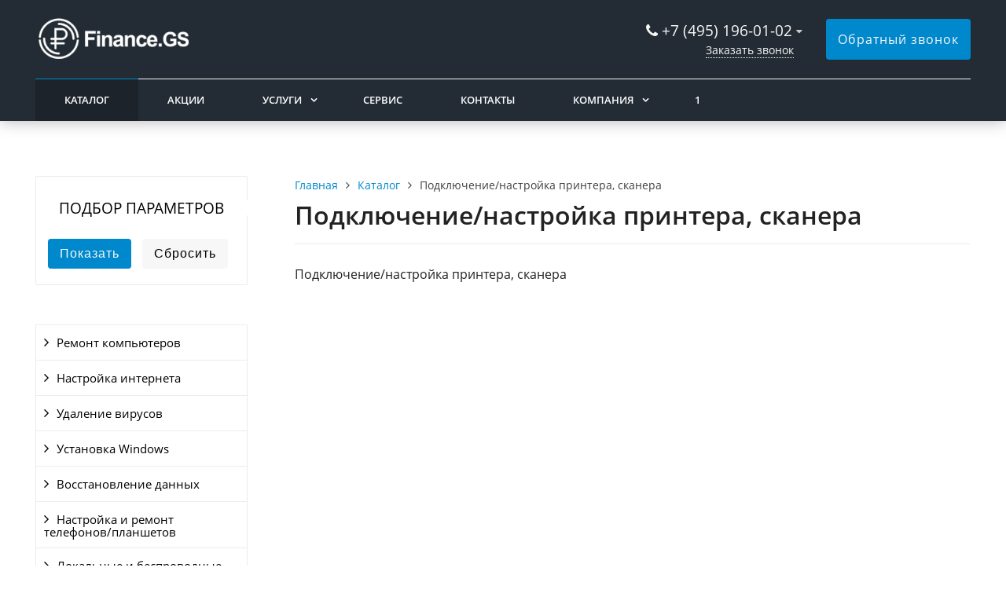

--- FILE ---
content_type: text/html; charset=UTF-8
request_url: https://help50.ru/catalog/podklyuchenie-nastroyka-printera-skanera/
body_size: 10077
content:
<!DOCTYPE html>
<html lang="ru">
<head>
	<meta name=viewport content="width=device-width, initial-scale=1.0">
	<meta name="format-detection" content="telephone=no">
	<title>Подключение/настройка принтера, сканера в Железнодорожном - подключение/настройка принтера, сканера, цена в Железнодорожном</title>
	<meta http-equiv="Content-Type" content="text/html; charset=UTF-8" />
<meta name="robots" content="index, follow" />
<meta name="keywords" content="Подключение/настройка принтера, сканера, Подключение/настройка принтера, сканера цена, Подключение/настройка принтера, сканера в Железнодорожном, Подключение/настройка принтера, сканера недорого" />
<meta name="description" content="Ищете, где сделать Подключение/настройка принтера, сканера в Железнодорожном? Стоимость уточняйте по телефону ☎ +7 (495) 196-01-02" />
<link href="/bitrix/js/ui/design-tokens/dist/ui.design-tokens.min.css?174351342322029" type="text/css"  rel="stylesheet" />
<link href="/bitrix/js/ui/fonts/opensans/ui.font.opensans.min.css?17435134252320" type="text/css"  rel="stylesheet" />
<link href="/bitrix/js/main/popup/dist/main.popup.bundle.min.css?174351342025089" type="text/css"  rel="stylesheet" />
<link href="/bitrix/cache/css/s4/zavod1/page_7910ebf6993177b51c37af04db567bbe/page_7910ebf6993177b51c37af04db567bbe_v1.css?174456775735181" type="text/css"  rel="stylesheet" />
<link href="/bitrix/cache/css/s4/zavod1/template_9d9ea78f3c0add1a3de5f611eec05e4e/template_9d9ea78f3c0add1a3de5f611eec05e4e_v1.css?1744564723518445" type="text/css"  data-template-style="true" rel="stylesheet" />
<script type="text/javascript">if(!window.BX)window.BX={};if(!window.BX.message)window.BX.message=function(mess){if(typeof mess==='object'){for(let i in mess) {BX.message[i]=mess[i];} return true;}};</script>
<script type="text/javascript">(window.BX||top.BX).message({'JS_CORE_LOADING':'Загрузка...','JS_CORE_NO_DATA':'- Нет данных -','JS_CORE_WINDOW_CLOSE':'Закрыть','JS_CORE_WINDOW_EXPAND':'Развернуть','JS_CORE_WINDOW_NARROW':'Свернуть в окно','JS_CORE_WINDOW_SAVE':'Сохранить','JS_CORE_WINDOW_CANCEL':'Отменить','JS_CORE_WINDOW_CONTINUE':'Продолжить','JS_CORE_H':'ч','JS_CORE_M':'м','JS_CORE_S':'с','JSADM_AI_HIDE_EXTRA':'Скрыть лишние','JSADM_AI_ALL_NOTIF':'Показать все','JSADM_AUTH_REQ':'Требуется авторизация!','JS_CORE_WINDOW_AUTH':'Войти','JS_CORE_IMAGE_FULL':'Полный размер'});</script>

<script type="text/javascript" src="/bitrix/js/main/core/core.min.js?1743513420220366"></script>

<script>BX.setJSList(['/bitrix/js/main/core/core_ajax.js','/bitrix/js/main/core/core_promise.js','/bitrix/js/main/polyfill/promise/js/promise.js','/bitrix/js/main/loadext/loadext.js','/bitrix/js/main/loadext/extension.js','/bitrix/js/main/polyfill/promise/js/promise.js','/bitrix/js/main/polyfill/find/js/find.js','/bitrix/js/main/polyfill/includes/js/includes.js','/bitrix/js/main/polyfill/matches/js/matches.js','/bitrix/js/ui/polyfill/closest/js/closest.js','/bitrix/js/main/polyfill/fill/main.polyfill.fill.js','/bitrix/js/main/polyfill/find/js/find.js','/bitrix/js/main/polyfill/matches/js/matches.js','/bitrix/js/main/polyfill/core/dist/polyfill.bundle.js','/bitrix/js/main/core/core.js','/bitrix/js/main/polyfill/intersectionobserver/js/intersectionobserver.js','/bitrix/js/main/lazyload/dist/lazyload.bundle.js','/bitrix/js/main/polyfill/core/dist/polyfill.bundle.js','/bitrix/js/main/parambag/dist/parambag.bundle.js']);
</script>
<script type="text/javascript">(window.BX||top.BX).message({'LANGUAGE_ID':'ru','FORMAT_DATE':'DD.MM.YYYY','FORMAT_DATETIME':'DD.MM.YYYY HH:MI:SS','COOKIE_PREFIX':'BITRIX_SM','SERVER_TZ_OFFSET':'10800','UTF_MODE':'Y','SITE_ID':'s4','SITE_DIR':'/','USER_ID':'','SERVER_TIME':'1769904849','USER_TZ_OFFSET':'0','USER_TZ_AUTO':'Y','bitrix_sessid':'cd7d776ce01a5858cb84d1f7abe1314a'});</script>


<script type="text/javascript"  src="/bitrix/cache/js/s4/zavod1/kernel_main/kernel_main_v1.js?175552567012745"></script>
<script type="text/javascript" src="/bitrix/js/main/popup/dist/main.popup.bundle.min.js?174351342065492"></script>
<script type="text/javascript">BX.setJSList(['/bitrix/js/main/core/core_fx.js','/bitrix/js/main/session.js','/bitrix/templates/zavod1/components/bitrix/catalog.smart.filter/filter_catalog/script.js','/bitrix/templates/zavod1/lib/jquery-3.3.1.min.js','/bitrix/templates/zavod1/lib/owl-carousel-2/js/owl.carousel.min.js','/bitrix/templates/zavod1/lib/fancybox/jquery.fancybox.min.js','/bitrix/templates/zavod1/lib/flmenu/flmenu.js','/bitrix/templates/zavod1/lib/sticky/jquery.sticky.js','/bitrix/templates/zavod1/lib/accordion/accordion.js','/bitrix/templates/zavod1/lib/tabs/tabs.js','/bitrix/templates/zavod1/lib/arrup/arrup.js','/bitrix/templates/zavod1/lib/hdfix/hdfix.js','/bitrix/templates/zavod1/lib/img-zoom/img-zoom.js','/bitrix/templates/zavod1/lib/flex-gallery/jquery.justified-gallery.min.js','/lib/feedback/feedback.js','/lib/cart/cart.js','/bitrix/templates/zavod1/lib/inputmask/jquery.inputmask.js','/bitrix/templates/zavod1/js/main.js','/bitrix/templates/zavod1/components/bitrix/menu/help_top1/script.js']);</script>
<script type="text/javascript">BX.setCSSList(['/bitrix/templates/zavod1/components/bitrix/catalog.smart.filter/filter_catalog/style.css','/bitrix/templates/zavod1/components/bitrix/catalog.smart.filter/filter_catalog/themes/blue/colors.css','/bitrix/templates/zavod1/css/reset.css','/bitrix/templates/zavod1/css/bootstrap-grid.min.css','/bitrix/templates/zavod1/css/font-awesome/css/font-awesome.min.css','/bitrix/templates/zavod1/css/k.css','/bitrix/templates/zavod1/lib/owl-carousel-2/css/owl.carousel.min.css','/bitrix/templates/zavod1/lib/owl-carousel-2/css/owl.theme.default.css','/bitrix/templates/zavod1/lib/fancybox/jquery.fancybox.min.css','/bitrix/templates/zavod1/lib/flex-gallery/justified-gallery.min.css','/bitrix/templates/zavod1/css/template.css','/bitrix/templates/zavod1/css/mainpage.css','/bitrix/templates/zavod1/css/content.css','/bitrix/templates/zavod1/css/catalog.css','/bitrix/templates/zavod1/css/sidebar.css','/bitrix/templates/zavod1/css/feedback.css','/bitrix/templates/zavod1/css/personal.css','/bitrix/templates/zavod1/css/customer.css','/bitrix/templates/zavod1/lib/flmenu/flmenu.css','/bitrix/templates/zavod1/lib/accordion/accordion.css','/bitrix/templates/zavod1/lib/tabs/tabs.css','/bitrix/templates/zavod1/lib/arrup/arrup.css','/bitrix/templates/zavod1/lib/hdfix/hdfix.css','/bitrix/templates/zavod1/lib/img-zoom/img-zoom.css','/bitrix/templates/zavod1/css/cart.css','/bitrix/templates/zavod1/css/adaptive.css','/bitrix/templates/zavod1/css/color.css','/bitrix/templates/zavod1/components/bitrix/menu/hdtopmenu/style.css','/bitrix/templates/zavod1/components/bitrix/menu/sections_menu/style.css','/bitrix/templates/zavod1/components/bitrix/menu/top/style.css']);</script>


<script type="text/javascript"  src="/bitrix/cache/js/s4/zavod1/template_3c928c94ae94a1fc499ebea9d1c44b14/template_3c928c94ae94a1fc499ebea9d1c44b14_v1.js?1744564723461676"></script>
<script type="text/javascript"  src="/bitrix/cache/js/s4/zavod1/page_006d279a21679ec928df968931347ebd/page_006d279a21679ec928df968931347ebd_v1.js?174456775714139"></script>
<script type="text/javascript">var _ba = _ba || []; _ba.push(["aid", "02e0ee0f2bf5de169eec884373975019"]); _ba.push(["host", "help50.ru"]); (function() {var ba = document.createElement("script"); ba.type = "text/javascript"; ba.async = true;ba.src = (document.location.protocol == "https:" ? "https://" : "http://") + "bitrix.info/ba.js";var s = document.getElementsByTagName("script")[0];s.parentNode.insertBefore(ba, s);})();</script>


																																												
	<!-- Open Graph -->
	<meta property="og:title" content="Подключение/настройка принтера, сканера в Железнодорожном - подключение/настройка принтера, сканера, цена в Железнодорожном">
	<meta property="og:description" content="Ищете, где сделать Подключение/настройка принтера, сканера в Железнодорожном? Стоимость уточняйте по телефону ☎ +7 (495) 196-01-02">
	<meta property="og:type" content="website">
    <meta property="og:url" content="https://help50.ru/catalog/podklyuchenie-nastroyka-printera-skanera/">
	<meta property="og:image" content="">
	<!-- /Open Graph -->
	<link type="image/x-icon" rel="shortcut icon" href="/favicon.ico">
    <meta name="yandex-verification" content="f05d0d8f3d65b1fc" />
</head>
<body>
		<header id="header">
								<div class="header-inner">
								<div class="container">		
					<div class="header-top">
						<div class="row align-items-center">
							<div class="col-lg-auto text-xs-center">
								<div class="header-logo">
									<a href="/" class="header-logo__link">
										<img alt="Ремонт компьютеров в Железнодорожном" src="/img/logo22.png" title="Ремонт компьютеров в Железнодорожном">									</a>
								</div>
							</div>
							<!-- col -->
							<div class="col-lg-3 offset-xl-2">
								<div class="header-address">
									<div class="header-address__icon1"></div>
									<div class="header-address__text">
																			</div>
								</div>
							</div>
							<!-- col -->
							<div class="col mr-auto">
								<div class="header-phone">
									<div class="header-phone__main-phone">
										<a href="tel:84951960102" class="header-phone__link">+7 (495) 196-01-02 </a>
<div class="header-phone__popup">
	<div class="header-phone__popup-item">
 <a href="tel:+74951960102" class="header-phone__popup-link-phone">+7 (495) 196-01-02</a>
	</div>
	<div class="header-phone__popup-item">
 <a href="tel:+74951960102" class="header-phone__popup-link-phone">+7 (495) 196-01-02</a>
	</div>
	<div class="header-phone__popup-item">
 <a href="mailto:info@help50.ru" class="header-phone__popup-link-email">info@help50.ru</a>
	</div>
</div>									</div>
								</div>
								<div class="header-btn-callback">
									<a  data-fancybox data-src="#form-popup-callback" href="javascript:;" class="header-btn-callback__link">
										Заказать звонок									</a>
								</div>
							</div>
							<!-- col -->
							<div class="col-lg-auto">
								<div class="header-btn-zayvka">
									<a data-fancybox data-src="#form-popup-request" href="javascript:;" class="btn-link header-btn-zayvka__link">
										Обратный звонок									</a>
								</div>
							</div>
						</div>
					</div>
					<!-- /header-top -->
					<div class="row">
						<div class="col-lg">
																					<nav class="header-top-menu menu-line">
															<div id="flvmenu">
<ul id="horizontal-multilevel-menu" itemscope itemtype="http://schema.org/SiteNavigationElement">


	
	
	
		
							<li class="item-selected"><a href="/catalog" itemprop="url">Каталог</a></li>
			
		
	
	

	
	
	
		
							<li><a href="/aktsii" itemprop="url">Акции</a></li>
			
		
	
	

	
	
	
					<li class="root-item"><a href="/uslugi/" itemprop="url">Услуги</a>
				<ul>
		
	
	

	
	
	
					<li><a href="/uslugi/remont-kompyuterov/" class="parent" itemprop="url">Ремонт компьютеров</a>
				<ul>
		
	
	

	
	
	
		
							<li><a href="/catalog/remont-kompyuterov/111/" itemprop="url">111</a></li>
			
		
	
	

	
	
	
		
							<li><a href="/uslugi/remont-kompyuterov/1111/" itemprop="url">1111</a></li>
			
		
	
	

	
			</ul></li>	
	
		
							<li><a href="/uslugi/nastroyka-interneta/" itemprop="url">Настройка интернета</a></li>
			
		
	
	

	
	
	
					<li><a href="/uslugi/udalenie-virusov/" class="parent" itemprop="url">Удаление вирусов</a>
				<ul>
		
	
	

	
	
	
		
							<li><a href="/uslugi/udalenie-virusov/multilifti-kamaz/" itemprop="url">Мультилифты КАМАЗ</a></li>
			
		
	
	

	
			</ul></li>	
	
					<li><a href="/uslugi/ustanovka-windows/" class="parent" itemprop="url">Установка Windows</a>
				<ul>
		
	
	

	
	
	
		
							<li><a href="/uslugi/ustanovka-windows/ustanovka-windows-10/" itemprop="url">Установка Windows 10</a></li>
			
		
	
	

	
			</ul></li>	
	
					<li><a href="/uslugi/vosstanovlenie-dannykh/" class="parent" itemprop="url">Восстановление данных</a>
				<ul>
		
	
	

	
	
	
		
							<li><a href="/uslugi/vosstanovlenie-dannykh/atz-na-shassi-maz/" itemprop="url">АТЗ на шасси MАЗ</a></li>
			
		
	
	

	
			</ul></li>	
	
					<li><a href="/uslugi/nastroyka-i-remont-telefonov-planshetov/" class="parent" itemprop="url">Настройка и ремонт телефонов/планшетов</a>
				<ul>
		
	
	

	
	
	
		
							<li><a href="/uslugi/nastroyka-i-remont-telefonov-planshetov/avtomobili-s-gidravlicheskimi-kmu/" itemprop="url">Автомобили с гидравлическими КМУ</a></li>
			
		
	
	

	
			</ul></li>	
	
					<li><a href="/uslugi/lokalnye-i-besprovodnye-seti/" class="parent" itemprop="url">Локальные и беспроводные сети</a>
				<ul>
		
	
	

	
	
	
		
							<li><a href="/catalog/lokalnye-i-besprovodnye-seti/lokalnye-seti-1/" itemprop="url">Локальные сети 1</a></li>
			
		
	
	

	
			</ul></li>	
	
		
							<li><a href="/uslugi/ip-videonablyudenie/" itemprop="url">IP-видеонаблюдение</a></li>
			
		
	
	

	
	
	
		
							<li><a href="/uslugi/sborka-kompyutera-na-zakaz/" itemprop="url">Сборка компьютера на заказ</a></li>
			
		
	
	

	
	
	
		
							<li><a href="/uslugi/proshivka-bios-bios/" itemprop="url">Прошивка БИОС (BIOS)</a></li>
			
		
	
	

	
	
	
					<li><a href="/uslugi/apgreyd-pk/" class="parent" itemprop="url">Апгрейд ПК</a>
				<ul>
		
	
	

	
	
	
		
							<li><a href="/catalog/apgreyd-pk/apgreyd-pk-1/" itemprop="url">Апгрейд ПК  1</a></li>
			
		
	
	

	
			</ul></li>	
	
		
							<li><a href="/uslugi/zamena-remont-bloka-pitaniya/" itemprop="url">Замена / ремонт блока питания</a></li>
			
		
	
	

	
	
	
		
							<li><a href="/uslugi/zamena-remont-videokarty/" itemprop="url">Замена / ремонт видеокарты</a></li>
			
		
	
	

	
	
	
		
							<li><a href="/uslugi/zamena-zhestkogo-diska/" itemprop="url">Замена жесткого диска</a></li>
			
		
	
	

	
	
	
		
							<li><a href="/uslugi/nastroyka-routerov/" itemprop="url">Настройка роутеров</a></li>
			
		
	
	

	
	
	
		
							<li><a href="/uslugi/podklyuchenie-nastroyka-printera-skanera/" itemprop="url">Подключение/настройка принтера, сканера</a></li>
			
		
	
	

	
	
	
		
							<li><a href="/uslugi/remont-noutbukov-i-netbukov-v-zheleznodorozhnom/" itemprop="url">Ремонт ноутбуков и нетбуков в Железнодорожном</a></li>
			
		
	
	

	
	
	
		
							<li><a href="/uslugi/sbros-vosstanovlenie-parolya/" itemprop="url">Сброс / Восстановление пароля</a></li>
			
		
	
	

	
	
	
		
							<li><a href="/uslugi/sozdanie-i-prodvizhenie-saytov/" itemprop="url">Создание и продвижение сайтов</a></li>
			
		
	
	

	
	
	
		
							<li><a href="/uslugi/ustanovka-antivirusa-/" itemprop="url">Установка антивируса </a></li>
			
		
	
	

	
	
	
		
							<li><a href="/uslugi/ustanovka-drayverov/" itemprop="url">Установка драйверов</a></li>
			
		
	
	

	
	
	
		
							<li><a href="/uslugi/ustanovka-i-nastroyka-programm/" itemprop="url">Установка и настройка программ</a></li>
			
		
	
	

	
	
	
		
							<li><a href="/uslugi/chistka-kompyutera-ot-pyli/" itemprop="url">Чистка компьютера от пыли</a></li>
			
		
	
	

	
	
	
		
							<li><a href="/uslugi/chistka-noutbukov-zamena-termopasty/" itemprop="url">Чистка ноутбуков / Замена термопасты</a></li>
			
		
	
	

	
			</ul></li>	
	
		
							<li><a href="/services/" itemprop="url">Сервис</a></li>
			
		
	
	

	
	
	
		
							<li><a href="/contacts/" itemprop="url">Контакты</a></li>
			
		
	
	

	
	
	
					<li class="root-item"><a href="/company/" itemprop="url">Компания</a>
				<ul>
		
	
	

	
	
	
		
							<li><a href="/company/" itemprop="url">О компании</a></li>
			
		
	
	

	
	
	
		
							<li><a href="/company/management.php" itemprop="url">Руководство</a></li>
			
		
	
	

	
	
	
		
							<li><a href="/vakansii/" itemprop="url">Вакансии</a></li>
			
		
	
	

	
			</ul></li>	
	
		
							<li><a href="#" itemprop="url">1</a></li>
			
		
	
	


</ul>
</div>
<div class="menu-clear-left"></div>
							</nav>
						</div>
					</div>
					<!-- /top-menu -->	
									</div>
			</div>
			<!-- /header-inner -->
				
			<!-- header-fix -->	
			<div class="header-fix">
				<div class="head_slide">
	<div class="hdslide_inn">
		<div class="hdslide_home">
			<a href="/" class="hdslide_home-logo">
				<img src="/images/logo_fix.png" alt="Главная">
			</a>
		</div>
		<div class="hdtopmenu">
			<div class="hdmname"></div>
			<nav>
<ul>


	
	
		
							<li><a href="/catalog">Каталог</a></li>
			
		
	
	

	
	
		
							<li><a href="/aktsii">Акции</a></li>
			
		
	
	

	
	
		
							<li><a href="/uslugi/">Услуги</a></li>
			
		
	
	

	
	
		
							<li><a href="/services/">Сервис</a></li>
			
		
	
	

	
	
		
							<li><a href="/contacts/">Контакты</a></li>
			
		
	
	

	
	
		
							<li><a href="/company/">Компания</a></li>
			
		
	
	

	
	
		
							<li><a href="#">1</a></li>
			
		
	
	


</ul>
</nav>
		</div>
		<div class="hdslide_search">
			<form action="/poisk/">
				<input type="text" name="q" placeholder="Поиск..." required>
				<button type="submit"></button>
			</form>	
		</div>
		<div class="hdslide_contact_zayvka zvonok_view">
			<a data-fancybox data-src="#form-popup-request" href="javascript:;" class="btn-link">
				Обратный звонок			</a>
		</div>
		<div class="hdslide_contact">
			<div class="hdslide_contact_nomer">
				<div class="header-phone__main-phone header-fix-phone">
					<a href="tel:84951960102" class="header-phone__link">+7 (495) 196-01-02 </a>
<div class="header-phone__popup">
	<div class="header-phone__popup-item">
 <a href="tel:+74951960102" class="header-phone__popup-link-phone">+7 (495) 196-01-02</a>
	</div>
	<div class="header-phone__popup-item">
 <a href="tel:+74951960102" class="header-phone__popup-link-phone">+7 (495) 196-01-02</a>
	</div>
	<div class="header-phone__popup-item">
 <a href="mailto:info@help50.ru" class="header-phone__popup-link-email">info@help50.ru</a>
	</div>
</div>				</div>
			</div>
		</div>
	</div>
</div>			</div>
			<!-- /header-fix -->
		</header>
		<!-- HEADER -->
						<div class="wrapper">
			<div class="container">
				<div class="row">
					<div class="col wrapper-inner">
						<div id="sidebar">
							<div class="sidebar_adaptive">
								<div id="sidebar_filter_catalog">
									<div class="sidebar pright">
   <div class="bx_filter bx_blue catalog-filter" id="catalog-filter">
	<div class="bx_filter_section catalog-filter__inner">
		<div class="bx_filter_title catalog-filter__title">Подбор параметров</div>
		<form name="_form" action="/catalog/podklyuchenie-nastroyka-printera-skanera/" method="get" class="smartfilter catalog-filter__box">
						<div class="clb"></div>
			<div class="bx_filter_button_box active">
				<div class="bx_filter_block">
					<div class="bx_filter_parameters_box_container">
						<input class="btn-button catalog-filter__button" type="submit" id="set_filter" name="set_filter" value="Показать" />
						<input class="catalog-filter__button-reset" type="submit" id="del_filter" name="del_filter" value="Сбросить" />

						<div class="bx_filter_popup_result right" id="modef" style="display:none" style="display: inline-block;">
							Выбрано: <span id="modef_num">0</span>							<span class="arrow"></span><br>
							<a href="/catalog/podklyuchenie-nastroyka-printera-skanera/?set_filter=y">Показать</a>
						</div>
					</div>
				</div>
			</div>
		</form>
		<div style="clear: both;"></div>
	</div>
</div>
<script>
	var smartFilter = new JCSmartFilter('/catalog/podklyuchenie-nastroyka-printera-skanera/', 'vertical');
</script></div>								</div>
								<nav id="sidebar_menu">
									    <div id='section_element_menu'>
        <ul id="vertical-multilevel-menu" class="vertical-multilevel-menu">

    <pre style='display: none;'>[4]</pre>            
            
                                                        <li class="menu-section"><a href="/catalog/remont-kompyuterov/" class="menu-name">Ремонт компьютеров</a>
                                    <ul class="menu-element-list">
                    
            
            
                
              
                    
                                                                <li class="menu-element-items"><a href="/catalog/remont-kompyuterov/111/" >111</a></li>
                            
                    
            
            
                
              
                    
                                                                <li class="menu-element-items"><a href="/catalog/remont-kompyuterov/1111/" >1111</a></li>
                            
                    
            
            
                                    </ul></li>            
              
                    
                                                                <li class="menu-section"><a href="/catalog/nastroyka-interneta/" class="menu-name">Настройка интернета</a></li>
                            
                    
            
            
                
            
                                                        <li class="menu-section"><a href="/catalog/udalenie-virusov/" class="menu-name">Удаление вирусов</a>
                                    <ul class="menu-element-list">
                    
            
            
                
              
                    
                                                                <li class="menu-element-items"><a href="/catalog/udalenie-virusov/multilifti-kamaz/" >Мультилифты КАМАЗ</a></li>
                            
                    
            
            
                                    </ul></li>            
            
                                                        <li class="menu-section"><a href="/catalog/ustanovka-windows/" class="menu-name">Установка Windows</a>
                                    <ul class="menu-element-list">
                    
            
            
                
              
                    
                                                                <li class="menu-element-items"><a href="/catalog/ustanovka-windows/ustanovka-windows-10/" >Установка Windows 10</a></li>
                            
                    
            
            
                                    </ul></li>            
            
                                                        <li class="menu-section"><a href="/catalog/vosstanovlenie-dannykh/" class="menu-name">Восстановление данных</a>
                                    <ul class="menu-element-list">
                    
            
            
                
              
                    
                                                                <li class="menu-element-items"><a href="/catalog/vosstanovlenie-dannykh/atz-na-shassi-maz/" >АТЗ на шасси MАЗ</a></li>
                            
                    
            
            
                                    </ul></li>            
            
                                                        <li class="menu-section"><a href="/catalog/nastroyka-i-remont-telefonov-planshetov/" class="menu-name">Настройка и ремонт телефонов/планшетов</a>
                                    <ul class="menu-element-list">
                    
            
            
                
              
                    
                                                                <li class="menu-element-items"><a href="/catalog/nastroyka-i-remont-telefonov-planshetov/avtomobili-s-gidravlicheskimi-kmu/" >Автомобили с гидравлическими КМУ</a></li>
                            
                    
            
            
                                    </ul></li>            
            
                                                        <li class="menu-section"><a href="/catalog/lokalnye-i-besprovodnye-seti/" class="menu-name">Локальные и беспроводные сети</a>
                                    <ul class="menu-element-list">
                    
            
            
                
              
                    
                                                                <li class="menu-element-items"><a href="/catalog/lokalnye-i-besprovodnye-seti/lokalnye-seti-1/" >Локальные сети 1</a></li>
                            
                    
            
            
                                    </ul></li>            
              
                    
                                                                <li class="menu-section"><a href="/catalog/ip-videonablyudenie/" class="menu-name">IP-видеонаблюдение</a></li>
                            
                    
            
            
                
              
                    
                                                                <li class="menu-section"><a href="/catalog/sborka-kompyutera-na-zakaz/" class="menu-name">Сборка компьютера на заказ</a></li>
                            
                    
            
            
                
              
                    
                                                                <li class="menu-section"><a href="/catalog/proshivka-bios-bios/" class="menu-name">Прошивка БИОС (BIOS)</a></li>
                            
                    
            
            
                
            
                                                        <li class="menu-section"><a href="/catalog/apgreyd-pk/" class="menu-name">Апгрейд ПК</a>
                                    <ul class="menu-element-list">
                    
            
            
                
              
                    
                                                                <li class="menu-element-items"><a href="/catalog/apgreyd-pk/apgreyd-pk-1/" >Апгрейд ПК  1</a></li>
                            
                    
            
            
                                    </ul></li>            
              
                    
                                                                <li class="menu-section"><a href="/catalog/zamena-remont-bloka-pitaniya/" class="menu-name">Замена / ремонт блока питания</a></li>
                            
                    
            
            
                
              
                    
                                                                <li class="menu-section"><a href="/catalog/zamena-remont-videokarty/" class="menu-name">Замена / ремонт видеокарты</a></li>
                            
                    
            
            
                
              
                    
                                                                <li class="menu-section"><a href="/catalog/zamena-zhestkogo-diska/" class="menu-name">Замена жесткого диска</a></li>
                            
                    
            
            
                
              
                    
                                                                <li class="menu-section"><a href="/catalog/nastroyka-routerov/" class="menu-name">Настройка роутеров</a></li>
                            
                    
            
            
                
              
                    
                                                                <li class="menu-section-drive-active"><a href="/catalog/podklyuchenie-nastroyka-printera-skanera/" class="menu-name menu-name-active2">Подключение/настройка принтера, сканера</a></li>
                            
                    
            
            
                
              
                    
                                                                <li class="menu-section"><a href="/catalog/remont-noutbukov-i-netbukov-v-zheleznodorozhnom/" class="menu-name">Ремонт ноутбуков и нетбуков в Железнодорожном</a></li>
                            
                    
            
            
                
              
                    
                                                                <li class="menu-section"><a href="/catalog/sbros-vosstanovlenie-parolya/" class="menu-name">Сброс / Восстановление пароля</a></li>
                            
                    
            
            
                
              
                    
                                                                <li class="menu-section"><a href="/catalog/sozdanie-i-prodvizhenie-saytov/" class="menu-name">Создание и продвижение сайтов</a></li>
                            
                    
            
            
                
              
                    
                                                                <li class="menu-section"><a href="/catalog/ustanovka-antivirusa-/" class="menu-name">Установка антивируса </a></li>
                            
                    
            
            
                
              
                    
                                                                <li class="menu-section"><a href="/catalog/ustanovka-drayverov/" class="menu-name">Установка драйверов</a></li>
                            
                    
            
            
                
              
                    
                                                                <li class="menu-section"><a href="/catalog/ustanovka-i-nastroyka-programm/" class="menu-name">Установка и настройка программ</a></li>
                            
                    
            
            
                
              
                    
                                                                <li class="menu-section"><a href="/catalog/chistka-kompyutera-ot-pyli/" class="menu-name">Чистка компьютера от пыли</a></li>
                            
                    
            
            
                
              
                    
                                                                <li class="menu-section"><a href="/catalog/chistka-noutbukov-zamena-termopasty/" class="menu-name">Чистка ноутбуков / Замена термопасты</a></li>
                            
                    
            
            
    
    
    </ul>
</div>
																	</nav>
								<div class="sidebar-action-box">
									<div class="title">
	 Наши услуги
</div>
 <div class="sidebar-news">
	</div>
<div class="link_all">
 <a href="/aktsii/">Все услуги</a>
</div>								</div>
								<div class="sidebar-review-box">
									<div class="title">
	 Наши услуги
</div>
 <div class="sidebar-news">
	</div>
<div class="link_all">
 <a href="/aktsii/">Все услуги</a>
</div>								</div>
								<div class="sidebar-photo-box">
									<div class="title">
	 Наша спецтехника<br>
</div>
 <div class="sidebar-portfolio owl-carousel">
	</div>

<div class="link_all">
 <a href="/portfolio/">Вся техника</a>
</div>								</div>
								<div class="sidebar-news-box">
									<div class="title">
	 Новости
</div>
 <div class="sidebar-news">
	</div>
<div class="link_all">
 <a href="/kompaniya/news/">Все новости</a>
</div>								</div>
								<div id="sidebar_fixed">
									<a href="/images/price.xlsx">
	<div id="sidebar_prais">
		<div class="block">
			<i class="fa fa-file-pdf-o" aria-hidden="true"></i>
			<div class="text">
				Скачать прайс-лист
			</div>
		</div>	
	</div>
</a>								</div>
							</div>
						</div>
							
						<div class="content-box">	
																	<div class="breadcrumb">
											<ul itemscope itemtype="http://schema.org/BreadcrumbList"><li itemprop="itemListElement" itemscope itemtype="http://schema.org/ListItem"><a href="/" title="Главная" itemprop="item"><span itemprop="name">Главная</span></a><meta itemprop="position" content="1" /></li><li itemprop="itemListElement" itemscope itemtype="http://schema.org/ListItem"><a href="/catalog/" title="Каталог" itemprop="item"><span itemprop="name">Каталог</span></a><meta itemprop="position" content="2" /></li><li itemprop="itemListElement" itemscope itemtype="http://schema.org/ListItem"><span itemprop="item"><span itemprop="name">Подключение/настройка принтера, сканера</span></span><meta itemprop="position" content="3" /></li></ul>										</div>
										<h1>Подключение/настройка принтера, сканера</h1>	
							
<div class="borderbx">

<div class="search-catalog">
	</div> <!-- Вывод категорий -->




<p></p><div class="catalog-section__desc-section">
	  
		  
		Подключение/настройка принтера, сканера  
		  
	</div>



</div>
</div>
											</div>
				</div>
			</div>
					</div>
		<footer id="footer">
			<div class="footer">
				<div class="footer__top">
					<div class="container">
						<div class="row">
							<div class="col-lg">
								<div class="footer__logo">
										<a href="/" class="header-logo__link">
											<img alt="Ремонт компьютеров в Железнодорожном" src="/img/logo22.png" title="Ремонт компьютеров в Железнодорожном">										</a>
									</div>
									<div class="footer__text">
										Производство и продажа спецтехники									</div>
									<div class="footer__hr"></div>
								<div class="footer__item1">
									<div class="footer__item2">
										<div class="footer__phone">
											<a href="tel:84951960102" class="header-phone__link">+7 (495) 196-01-02 </a>
<div class="header-phone__popup">
	<div class="header-phone__popup-item">
 <a href="tel:+74951960102" class="header-phone__popup-link-phone">+7 (495) 196-01-02</a>
	</div>
	<div class="header-phone__popup-item">
 <a href="tel:+74951960102" class="header-phone__popup-link-phone">+7 (495) 196-01-02</a>
	</div>
	<div class="header-phone__popup-item">
 <a href="mailto:info@help50.ru" class="header-phone__popup-link-email">info@help50.ru</a>
	</div>
</div>										</div>
									</div>
									<div class="footer__btn-callback">
											<a  data-fancybox data-src="#form-popup-callback" href="javascript:;" class="footer__btn-callback-link btn-link">
												Заказать звонок											</a>
										</div>
									<div class="footer__item2">
										<div class="footer__mail">
											<a href="mailto:info@help50.ru">info@help50.ru</a>										</div>
										<div class="footer__address">
											г. Москва<br>
 ул.Нижегородская, д.104,корп.3										</div>
									</div>
								</div>
							</div>
							<div class="col-md">
								<div class="footer__menu">
									<div class="footer__menu-title">
										Компания									</div>
									<nav class="footer__menu-nav">
										<ul>

			<li><a href="/tseny/">Цены</a></li>
		
			<li><a href="/aktsii/">Акции</a></li>
		
			<li><a href="/portfolio/">Наши работы</a></li>
		
			<li><a href="/proekty/">Изделия в наличии</a></li>
		
			<li><a href="/kompaniya/otzyvy/">Отзывы</a></li>
		

</ul>
								</nav>
							</div>
						</div>
						<div class="col-md">
							<div class="footer__menu">
								<div class="footer__menu-title">
									Цены								</div>
								<nav class="footer__menu-nav">
									<ul>

			<li><a href="/tseny/">Цены</a></li>
		

</ul>
								</nav>
							</div>
						</div>
						<div class="col-md">
							<div class="footer__menu">
								<div class="footer__menu-title">
									Услуги								</div>
								<nav class="footer__menu-nav">
									<ul>

			<li><a href="#">Деревообработка</a></li>
		

</ul>
								</nav>
							</div>
						</div>
					</div>
				</div>
			</div>
			<div class="footer__bottom">
				<div class="container">
					<div class="row">
						<div class="col-md">
							<div class="footer__copyright">
								2026 © Все права защищены<br>
<a href="/kontakty/politika-konfidentsialnosti/">Политика конфиденциальности</a> <a href="/sitemap/">Карта сайта</a><br>
							</div>
						</div>
						<div class="col-md">
							<div class="footer__metrics">
								<br>
							</div>
						</div>
						<div class="col-md-auto ml-auto">
							<div class="footer__social">
								<ul>
	<li><a href="https://vk.com/feed" target="_blank"><i class="fa fa-vk" aria-hidden="true"></i></a></li>
	<li><a href="https://www.facebook.com/" target="_blank"><i class="fa fa-facebook" aria-hidden="true"></i></a></li>
	<li><a href="https://twitter.com/" target="_blank"><i class="fa fa-twitter" aria-hidden="true"></i></a></li>
	<li><a href="https://www.instagram.com/" target="_blank"><i class="fa fa-instagram" aria-hidden="true"></i></a></li>
</ul>							</div>
						</div>
					</div>
				</div>
			</div>
		</div>
	</footer>
	<!-- CALLBACK POPUP -->
	<div class="form-popup-callback form-hide" id="form-popup-callback">
	<form class="form-popup-callback__form feedback" method="post">
		<div class="row">
			<div class="col-md-4">
				<div class="form-popup-callback__manager">
					<img src="/lib/feedback/manager.png" alt="Менеджер" class="form-popup-callback__manager-img">
					<div class="form-popup-callback__manager-name">
						Сафронова Екатерина
					</div>
					<div class="form-popup-callback__manager-line"></div>
					<div class="form-popup-callback__manager-post">
						Ведущий специалист
					</div>
					<div class="form-popup-callback__manager-phone">
						<a href="tel:+74952336656">+7 (495) 233-66-56</a>
					</div>
					<div class="form-popup-callback__manager-email">
						<a href="mailto:info@moskommash.ru" class="form-popup-callback__manager-email-link">info@moskommash.ru</a>
					</div>
				</div>
			</div>
			<div class="col-md-8">
				<div class="form-popup-callback__title">
					Консультация специалиста
				</div>
				<div class="form-popup-callback__text">Наш менеджер перезвонит вам в течении 5 минут</div>
				<input type="text" name="form_name" placeholder="Ваше имя" maxlength="50" class="form-popup-callback__input">
				<input type="text" name="form_phone" placeholder="Ваш номер телефона*" required="required" class="inputmask form-popup-callback__input">
				<div class="feedback-garant form-popup-callback__feedback-garant">
					<div class="feedback-garant__box">
						<input type="checkbox" checked="checked" class="feedback-garant__checkbox">
						<label class="feedback-garant__label">
							Cогласие с <a href="/kontakty/politika-konfidentsialnosti/" target="_blank" class="feedback-garant__link">политикой конфиденциальности</a>
						</label>
					</div>
					<div class="feedback-garant__mess-error"></div>
				</div>
				<button type="submit" class="form-popup-callback__btn btn-button feedback-button" >Отправить</button>
				<div class="feedback-send-message"></div>
			</div>
		</div>
	</form>
</div>	<!-- /CALLBACK POPUP -->
	<!-- ZAYVKA POPUP -->
	<div class="form-popup-request form-hide" id="form-popup-request">
	<form class="form-popup-request__form feedback" method="post">
		<div class="container">
			<div class="row">
				<div class="col-md-4">
					<div class="form-popup-request__manager">
						<img src="/lib/feedback/manager.png" alt="Менеджер" class="form-popup-request__manager-img">
						<div class="form-popup-request__manager-name">
							Хорошова Анастасия
						</div>
						<div class="form-popup-request__manager-line"></div>
						<div class="form-popup-request__manager-post">
							Ведущий специалист
						</div>
						<div class="form-popup-request__manager-phone">
							<a href="tel:+74952336656">+7 (495) 233-66-56</a>
						</div>
						<div class="form-popup-request__manager-email">
							<a href="mailto:info@moskommash.ru" class="form-popup-request__manager-email-link">info@moskommash.ru</a>
						</div>
					</div>
				</div>
				<div class="col-md-8">
					<div class="form-popup-request__title">
						Задать вопрос
					</div>
					<div class="form-popup-request__text">Наш специалист свяжется с вами в течении 5 минут</div>
					<input type="text" name="form_name" placeholder="Ваше имя" maxlength="50" class="form-popup-request__input">
					<input type="text" name="form_phone" placeholder="Ваш номер телефона*" required="required" class="inputmask form-popup-request__input">
					<textarea name="form_message" placeholder="Комментарий к заявке*" required="required" rows="3" maxlength="500" class="form-popup-request__textarea"></textarea>
					<div class="feedback-file form-popup-request__file">
						<input type="file" name="files[]" accept=".png,.jpg,.tif,.pdf,.doc,.docs" multiple class="feedback-file__input">
						<div class="feedback-file__box">
							<div class="feedback-file__icon"></div>
							<div class="feedback-file__text">
								Прикрепить свои файлы
							</div>
						</div>
					</div>
					<div class="feedback-garant form-popup-request__feedback-garant">
						<div class="feedback-garant__box">
							<input type="checkbox" checked="checked" class="feedback-garant__checkbox">
							<label class="feedback-garant__label">
								Cогласие с <a href="/kontakty/politika-konfidentsialnosti/" target="_blank" class="feedback-garant__link">политикой конфиденциальности</a>
							</label>
						</div>
						<div class="feedback-garant__mess-error"></div>
					</div>
					<button type="submit" class="form-popup-request__btn btn-button" >Отправить</button>
					<div class="feedback-send-message"></div>
				</div>
			</div>
		</div>
	</form>
</div>



	<!-- /ZAYVKA POPUP -->
		<!-- ZAYVKA POPUP -->
	<div class="form-popup-estimate form-hide" id="form-popup-estimate">
	<form class="form-popup-estimate__form feedback" method="post">
		<div class="container">
			<div class="row">
				<div class="col-md-4">
					<div class="form-popup-estimate__manager">
						<img src="/lib/feedback/estimator.png" alt="Менеджер" class="form-popup-estimate__manager-img">
						<div class="form-popup-estimate__manager-name">
							Хорошова Анастасия
						</div>
						<div class="form-popup-estimate__manager-line"></div>
						<div class="form-popup-estimate__manager-post">
							Ведущий специалист
						</div>
						<div class="form-popup-estimate__manager-phone">
							<a href="tel:+74952336656">+7 (495) 233-66-56</a>
						</div>
						<div class="form-popup-estimate__manager-email">
							<a href="mailto:info@moskommash.ru" class="form-popup-estimate__manager-email-link">info@moskommash.ru</a>
						</div>
					</div>
				</div>
				<div class="col-md-8">
					<div class="form-popup-estimate__title">
						Обратный звонок
					</div>
					<div class="form-popup-estimate__text">Наш менеджер перезвонит Вам и проконсультирует по наличию и стоимости </div>
					<input type="text" name="form_name" placeholder="Ваше имя" maxlength="50" class="form-popup-estimate__input">
					<input type="text" name="form_phone" placeholder="Ваш номер телефона*" required="required" class="inputmask form-popup-estimate__input">
					<textarea name="form_message" placeholder="Комментарий к заявке*" required="required" rows="3" maxlength="500" class="form-popup-estimate__textarea"></textarea>
					<div class="feedback-file form-popup-estimate__file">
						<input type="file" name="files[]" accept=".png,.jpg,.tif,.pdf,.doc,.docs" multiple class="feedback-file__input">
						<div class="feedback-file__box">
							<div class="feedback-file__icon"></div>
							<div class="feedback-file__text">
								Прикрепить свои файлы
							</div>
						</div>
					</div>
					<div class="feedback-garant form-popup-estimate__feedback-garant">
						<div class="feedback-garant__box">
							<input type="checkbox" checked="checked" class="feedback-garant__checkbox">
							<label class="feedback-garant__label">
								Cогласие с <a href="/kontakty/politika-konfidentsialnosti/" target="_blank" class="feedback-garant__link">политикой конфиденциальности</a>
							</label>
						</div>
						<div class="feedback-garant__mess-error"></div>
					</div>
					<button type="submit" class="form-popup-estimate__btn btn-button" >Отправить</button>
					<div class="feedback-send-message"></div>
				</div>
			</div>
		</div>
	</form>
</div>



	<!-- /ZAYVKA POPUP -->
</body>
</html>

--- FILE ---
content_type: text/css
request_url: https://help50.ru/bitrix/cache/css/s4/zavod1/template_9d9ea78f3c0add1a3de5f611eec05e4e/template_9d9ea78f3c0add1a3de5f611eec05e4e_v1.css?1744564723518445
body_size: 118385
content:


/* Start:/bitrix/templates/zavod1/css/reset.css?17435134311139*/
/* http://meyerweb.com/eric/tools/css/reset/ 
   v2.0 | 20110126
   License: none (public domain)
*/

html, body, div, span, applet, object, iframe,
h1, h2, h3, h4, h5, h6, p, blockquote, pre,
a, abbr, acronym, address, big, cite, code,
del, dfn, em, img, ins, kbd, q, s, samp,
small, strike, strong, sub, sup, tt, var,
b, u, i, center,
dl, dt, dd, ol, ul, li,
fieldset, form, label, legend,
table, caption, tbody, tfoot, thead, tr, th, td,
article, aside, canvas, details, embed, 
figure, figcaption, footer, header, hgroup, 
menu, nav, output, ruby, section, summary,
time, mark, audio, video {
	margin: 0;
	padding: 0;
	border: 0;
	font-size: 100%;
	font: inherit;
	vertical-align: baseline;
}
/* HTML5 display-role reset for older browsers */
article, aside, details, figcaption, figure, 
footer, header, hgroup, menu, nav, section {
	display: block;
}
body {
	line-height: 1;
}
ol, ul {
	list-style: none;
}
blockquote, q {
	quotes: none;
}
blockquote:before, blockquote:after,
q:before, q:after {
	content: '';
	content: none;
}
table {
	border-collapse: collapse;
	border-spacing: 0;
}
/* End */


/* Start:/bitrix/templates/zavod1/css/bootstrap-grid.min.css?174351343134243*/
/*!
 * Bootstrap Grid v4.0.0 (https://getbootstrap.com)
 * Copyright 2011-2018 The Bootstrap Authors
 * Copyright 2011-2018 Twitter, Inc.
 * Licensed under MIT (https://github.com/twbs/bootstrap/blob/master/LICENSE)
 */@-ms-viewport{width:device-width}html{box-sizing:border-box;-ms-overflow-style:scrollbar}*,::after,::before{box-sizing:inherit}.container{width:100%;padding-right:15px;padding-left:15px;margin-right:auto;margin-left:auto}@media (min-width:576px){.container{max-width:540px}}@media (min-width:768px){.container{max-width:720px}}@media (min-width:992px){.container{max-width:960px}}@media (min-width:1200px){.container{max-width:1140px}}.container-fluid{width:100%;padding-right:15px;padding-left:15px;margin-right:auto;margin-left:auto}.row{display:-webkit-box;display:-ms-flexbox;display:flex;-ms-flex-wrap:wrap;flex-wrap:wrap;margin-right:-15px;margin-left:-15px}.no-gutters{margin-right:0;margin-left:0}.no-gutters>.col,.no-gutters>[class*=col-]{padding-right:0;padding-left:0}.col,.col-1,.col-10,.col-11,.col-12,.col-2,.col-3,.col-4,.col-5,.col-6,.col-7,.col-8,.col-9,.col-auto,.col-lg,.col-lg-1,.col-lg-10,.col-lg-11,.col-lg-12,.col-lg-2,.col-lg-3,.col-lg-4,.col-lg-5,.col-lg-6,.col-lg-7,.col-lg-8,.col-lg-9,.col-lg-auto,.col-md,.col-md-1,.col-md-10,.col-md-11,.col-md-12,.col-md-2,.col-md-3,.col-md-4,.col-md-5,.col-md-6,.col-md-7,.col-md-8,.col-md-9,.col-md-auto,.col-sm,.col-sm-1,.col-sm-10,.col-sm-11,.col-sm-12,.col-sm-2,.col-sm-3,.col-sm-4,.col-sm-5,.col-sm-6,.col-sm-7,.col-sm-8,.col-sm-9,.col-sm-auto,.col-xl,.col-xl-1,.col-xl-10,.col-xl-11,.col-xl-12,.col-xl-2,.col-xl-3,.col-xl-4,.col-xl-5,.col-xl-6,.col-xl-7,.col-xl-8,.col-xl-9,.col-xl-auto{position:relative;width:100%;min-height:1px;padding-right:15px;padding-left:15px}.col{-ms-flex-preferred-size:0;flex-basis:0;-webkit-box-flex:1;-ms-flex-positive:1;flex-grow:1;max-width:100%}.col-auto{-webkit-box-flex:0;-ms-flex:0 0 auto;flex:0 0 auto;width:auto;max-width:none}.col-1{-webkit-box-flex:0;-ms-flex:0 0 8.333333%;flex:0 0 8.333333%;max-width:8.333333%}.col-2{-webkit-box-flex:0;-ms-flex:0 0 16.666667%;flex:0 0 16.666667%;max-width:16.666667%}.col-3{-webkit-box-flex:0;-ms-flex:0 0 25%;flex:0 0 25%;max-width:25%}.col-4{-webkit-box-flex:0;-ms-flex:0 0 33.333333%;flex:0 0 33.333333%;max-width:33.333333%}.col-5{-webkit-box-flex:0;-ms-flex:0 0 41.666667%;flex:0 0 41.666667%;max-width:41.666667%}.col-6{-webkit-box-flex:0;-ms-flex:0 0 50%;flex:0 0 50%;max-width:50%}.col-7{-webkit-box-flex:0;-ms-flex:0 0 58.333333%;flex:0 0 58.333333%;max-width:58.333333%}.col-8{-webkit-box-flex:0;-ms-flex:0 0 66.666667%;flex:0 0 66.666667%;max-width:66.666667%}.col-9{-webkit-box-flex:0;-ms-flex:0 0 75%;flex:0 0 75%;max-width:75%}.col-10{-webkit-box-flex:0;-ms-flex:0 0 83.333333%;flex:0 0 83.333333%;max-width:83.333333%}.col-11{-webkit-box-flex:0;-ms-flex:0 0 91.666667%;flex:0 0 91.666667%;max-width:91.666667%}.col-12{-webkit-box-flex:0;-ms-flex:0 0 100%;flex:0 0 100%;max-width:100%}.order-first{-webkit-box-ordinal-group:0;-ms-flex-order:-1;order:-1}.order-last{-webkit-box-ordinal-group:14;-ms-flex-order:13;order:13}.order-0{-webkit-box-ordinal-group:1;-ms-flex-order:0;order:0}.order-1{-webkit-box-ordinal-group:2;-ms-flex-order:1;order:1}.order-2{-webkit-box-ordinal-group:3;-ms-flex-order:2;order:2}.order-3{-webkit-box-ordinal-group:4;-ms-flex-order:3;order:3}.order-4{-webkit-box-ordinal-group:5;-ms-flex-order:4;order:4}.order-5{-webkit-box-ordinal-group:6;-ms-flex-order:5;order:5}.order-6{-webkit-box-ordinal-group:7;-ms-flex-order:6;order:6}.order-7{-webkit-box-ordinal-group:8;-ms-flex-order:7;order:7}.order-8{-webkit-box-ordinal-group:9;-ms-flex-order:8;order:8}.order-9{-webkit-box-ordinal-group:10;-ms-flex-order:9;order:9}.order-10{-webkit-box-ordinal-group:11;-ms-flex-order:10;order:10}.order-11{-webkit-box-ordinal-group:12;-ms-flex-order:11;order:11}.order-12{-webkit-box-ordinal-group:13;-ms-flex-order:12;order:12}.offset-1{margin-left:8.333333%}.offset-2{margin-left:16.666667%}.offset-3{margin-left:25%}.offset-4{margin-left:33.333333%}.offset-5{margin-left:41.666667%}.offset-6{margin-left:50%}.offset-7{margin-left:58.333333%}.offset-8{margin-left:66.666667%}.offset-9{margin-left:75%}.offset-10{margin-left:83.333333%}.offset-11{margin-left:91.666667%}@media (min-width:576px){.col-sm{-ms-flex-preferred-size:0;flex-basis:0;-webkit-box-flex:1;-ms-flex-positive:1;flex-grow:1;max-width:100%}.col-sm-auto{-webkit-box-flex:0;-ms-flex:0 0 auto;flex:0 0 auto;width:auto;max-width:none}.col-sm-1{-webkit-box-flex:0;-ms-flex:0 0 8.333333%;flex:0 0 8.333333%;max-width:8.333333%}.col-sm-2{-webkit-box-flex:0;-ms-flex:0 0 16.666667%;flex:0 0 16.666667%;max-width:16.666667%}.col-sm-3{-webkit-box-flex:0;-ms-flex:0 0 25%;flex:0 0 25%;max-width:25%}.col-sm-4{-webkit-box-flex:0;-ms-flex:0 0 33.333333%;flex:0 0 33.333333%;max-width:33.333333%}.col-sm-5{-webkit-box-flex:0;-ms-flex:0 0 41.666667%;flex:0 0 41.666667%;max-width:41.666667%}.col-sm-6{-webkit-box-flex:0;-ms-flex:0 0 50%;flex:0 0 50%;max-width:50%}.col-sm-7{-webkit-box-flex:0;-ms-flex:0 0 58.333333%;flex:0 0 58.333333%;max-width:58.333333%}.col-sm-8{-webkit-box-flex:0;-ms-flex:0 0 66.666667%;flex:0 0 66.666667%;max-width:66.666667%}.col-sm-9{-webkit-box-flex:0;-ms-flex:0 0 75%;flex:0 0 75%;max-width:75%}.col-sm-10{-webkit-box-flex:0;-ms-flex:0 0 83.333333%;flex:0 0 83.333333%;max-width:83.333333%}.col-sm-11{-webkit-box-flex:0;-ms-flex:0 0 91.666667%;flex:0 0 91.666667%;max-width:91.666667%}.col-sm-12{-webkit-box-flex:0;-ms-flex:0 0 100%;flex:0 0 100%;max-width:100%}.order-sm-first{-webkit-box-ordinal-group:0;-ms-flex-order:-1;order:-1}.order-sm-last{-webkit-box-ordinal-group:14;-ms-flex-order:13;order:13}.order-sm-0{-webkit-box-ordinal-group:1;-ms-flex-order:0;order:0}.order-sm-1{-webkit-box-ordinal-group:2;-ms-flex-order:1;order:1}.order-sm-2{-webkit-box-ordinal-group:3;-ms-flex-order:2;order:2}.order-sm-3{-webkit-box-ordinal-group:4;-ms-flex-order:3;order:3}.order-sm-4{-webkit-box-ordinal-group:5;-ms-flex-order:4;order:4}.order-sm-5{-webkit-box-ordinal-group:6;-ms-flex-order:5;order:5}.order-sm-6{-webkit-box-ordinal-group:7;-ms-flex-order:6;order:6}.order-sm-7{-webkit-box-ordinal-group:8;-ms-flex-order:7;order:7}.order-sm-8{-webkit-box-ordinal-group:9;-ms-flex-order:8;order:8}.order-sm-9{-webkit-box-ordinal-group:10;-ms-flex-order:9;order:9}.order-sm-10{-webkit-box-ordinal-group:11;-ms-flex-order:10;order:10}.order-sm-11{-webkit-box-ordinal-group:12;-ms-flex-order:11;order:11}.order-sm-12{-webkit-box-ordinal-group:13;-ms-flex-order:12;order:12}.offset-sm-0{margin-left:0}.offset-sm-1{margin-left:8.333333%}.offset-sm-2{margin-left:16.666667%}.offset-sm-3{margin-left:25%}.offset-sm-4{margin-left:33.333333%}.offset-sm-5{margin-left:41.666667%}.offset-sm-6{margin-left:50%}.offset-sm-7{margin-left:58.333333%}.offset-sm-8{margin-left:66.666667%}.offset-sm-9{margin-left:75%}.offset-sm-10{margin-left:83.333333%}.offset-sm-11{margin-left:91.666667%}}@media (min-width:768px){.col-md{-ms-flex-preferred-size:0;flex-basis:0;-webkit-box-flex:1;-ms-flex-positive:1;flex-grow:1;max-width:100%}.col-md-auto{-webkit-box-flex:0;-ms-flex:0 0 auto;flex:0 0 auto;width:auto;max-width:none}.col-md-1{-webkit-box-flex:0;-ms-flex:0 0 8.333333%;flex:0 0 8.333333%;max-width:8.333333%}.col-md-2{-webkit-box-flex:0;-ms-flex:0 0 16.666667%;flex:0 0 16.666667%;max-width:16.666667%}.col-md-3{-webkit-box-flex:0;-ms-flex:0 0 25%;flex:0 0 25%;max-width:25%}.col-md-4{-webkit-box-flex:0;-ms-flex:0 0 33.333333%;flex:0 0 33.333333%;max-width:33.333333%}.col-md-5{-webkit-box-flex:0;-ms-flex:0 0 41.666667%;flex:0 0 41.666667%;max-width:41.666667%}.col-md-6{-webkit-box-flex:0;-ms-flex:0 0 50%;flex:0 0 50%;max-width:50%}.col-md-7{-webkit-box-flex:0;-ms-flex:0 0 58.333333%;flex:0 0 58.333333%;max-width:58.333333%}.col-md-8{-webkit-box-flex:0;-ms-flex:0 0 66.666667%;flex:0 0 66.666667%;max-width:66.666667%}.col-md-9{-webkit-box-flex:0;-ms-flex:0 0 75%;flex:0 0 75%;max-width:75%}.col-md-10{-webkit-box-flex:0;-ms-flex:0 0 83.333333%;flex:0 0 83.333333%;max-width:83.333333%}.col-md-11{-webkit-box-flex:0;-ms-flex:0 0 91.666667%;flex:0 0 91.666667%;max-width:91.666667%}.col-md-12{-webkit-box-flex:0;-ms-flex:0 0 100%;flex:0 0 100%;max-width:100%}.order-md-first{-webkit-box-ordinal-group:0;-ms-flex-order:-1;order:-1}.order-md-last{-webkit-box-ordinal-group:14;-ms-flex-order:13;order:13}.order-md-0{-webkit-box-ordinal-group:1;-ms-flex-order:0;order:0}.order-md-1{-webkit-box-ordinal-group:2;-ms-flex-order:1;order:1}.order-md-2{-webkit-box-ordinal-group:3;-ms-flex-order:2;order:2}.order-md-3{-webkit-box-ordinal-group:4;-ms-flex-order:3;order:3}.order-md-4{-webkit-box-ordinal-group:5;-ms-flex-order:4;order:4}.order-md-5{-webkit-box-ordinal-group:6;-ms-flex-order:5;order:5}.order-md-6{-webkit-box-ordinal-group:7;-ms-flex-order:6;order:6}.order-md-7{-webkit-box-ordinal-group:8;-ms-flex-order:7;order:7}.order-md-8{-webkit-box-ordinal-group:9;-ms-flex-order:8;order:8}.order-md-9{-webkit-box-ordinal-group:10;-ms-flex-order:9;order:9}.order-md-10{-webkit-box-ordinal-group:11;-ms-flex-order:10;order:10}.order-md-11{-webkit-box-ordinal-group:12;-ms-flex-order:11;order:11}.order-md-12{-webkit-box-ordinal-group:13;-ms-flex-order:12;order:12}.offset-md-0{margin-left:0}.offset-md-1{margin-left:8.333333%}.offset-md-2{margin-left:16.666667%}.offset-md-3{margin-left:25%}.offset-md-4{margin-left:33.333333%}.offset-md-5{margin-left:41.666667%}.offset-md-6{margin-left:50%}.offset-md-7{margin-left:58.333333%}.offset-md-8{margin-left:66.666667%}.offset-md-9{margin-left:75%}.offset-md-10{margin-left:83.333333%}.offset-md-11{margin-left:91.666667%}}@media (min-width:992px){.col-lg{-ms-flex-preferred-size:0;flex-basis:0;-webkit-box-flex:1;-ms-flex-positive:1;flex-grow:1;max-width:100%}.col-lg-auto{-webkit-box-flex:0;-ms-flex:0 0 auto;flex:0 0 auto;width:auto;max-width:none}.col-lg-1{-webkit-box-flex:0;-ms-flex:0 0 8.333333%;flex:0 0 8.333333%;max-width:8.333333%}.col-lg-2{-webkit-box-flex:0;-ms-flex:0 0 16.666667%;flex:0 0 16.666667%;max-width:16.666667%}.col-lg-3{-webkit-box-flex:0;-ms-flex:0 0 25%;flex:0 0 25%;max-width:25%}.col-lg-4{-webkit-box-flex:0;-ms-flex:0 0 33.333333%;flex:0 0 33.333333%;max-width:33.333333%}.col-lg-5{-webkit-box-flex:0;-ms-flex:0 0 41.666667%;flex:0 0 41.666667%;max-width:41.666667%}.col-lg-6{-webkit-box-flex:0;-ms-flex:0 0 50%;flex:0 0 50%;max-width:50%}.col-lg-7{-webkit-box-flex:0;-ms-flex:0 0 58.333333%;flex:0 0 58.333333%;max-width:58.333333%}.col-lg-8{-webkit-box-flex:0;-ms-flex:0 0 66.666667%;flex:0 0 66.666667%;max-width:66.666667%}.col-lg-9{-webkit-box-flex:0;-ms-flex:0 0 75%;flex:0 0 75%;max-width:75%}.col-lg-10{-webkit-box-flex:0;-ms-flex:0 0 83.333333%;flex:0 0 83.333333%;max-width:83.333333%}.col-lg-11{-webkit-box-flex:0;-ms-flex:0 0 91.666667%;flex:0 0 91.666667%;max-width:91.666667%}.col-lg-12{-webkit-box-flex:0;-ms-flex:0 0 100%;flex:0 0 100%;max-width:100%}.order-lg-first{-webkit-box-ordinal-group:0;-ms-flex-order:-1;order:-1}.order-lg-last{-webkit-box-ordinal-group:14;-ms-flex-order:13;order:13}.order-lg-0{-webkit-box-ordinal-group:1;-ms-flex-order:0;order:0}.order-lg-1{-webkit-box-ordinal-group:2;-ms-flex-order:1;order:1}.order-lg-2{-webkit-box-ordinal-group:3;-ms-flex-order:2;order:2}.order-lg-3{-webkit-box-ordinal-group:4;-ms-flex-order:3;order:3}.order-lg-4{-webkit-box-ordinal-group:5;-ms-flex-order:4;order:4}.order-lg-5{-webkit-box-ordinal-group:6;-ms-flex-order:5;order:5}.order-lg-6{-webkit-box-ordinal-group:7;-ms-flex-order:6;order:6}.order-lg-7{-webkit-box-ordinal-group:8;-ms-flex-order:7;order:7}.order-lg-8{-webkit-box-ordinal-group:9;-ms-flex-order:8;order:8}.order-lg-9{-webkit-box-ordinal-group:10;-ms-flex-order:9;order:9}.order-lg-10{-webkit-box-ordinal-group:11;-ms-flex-order:10;order:10}.order-lg-11{-webkit-box-ordinal-group:12;-ms-flex-order:11;order:11}.order-lg-12{-webkit-box-ordinal-group:13;-ms-flex-order:12;order:12}.offset-lg-0{margin-left:0}.offset-lg-1{margin-left:8.333333%}.offset-lg-2{margin-left:16.666667%}.offset-lg-3{margin-left:25%}.offset-lg-4{margin-left:33.333333%}.offset-lg-5{margin-left:41.666667%}.offset-lg-6{margin-left:50%}.offset-lg-7{margin-left:58.333333%}.offset-lg-8{margin-left:66.666667%}.offset-lg-9{margin-left:75%}.offset-lg-10{margin-left:83.333333%}.offset-lg-11{margin-left:91.666667%}}@media (min-width:1200px){.col-xl{-ms-flex-preferred-size:0;flex-basis:0;-webkit-box-flex:1;-ms-flex-positive:1;flex-grow:1;max-width:100%}.col-xl-auto{-webkit-box-flex:0;-ms-flex:0 0 auto;flex:0 0 auto;width:auto;max-width:none}.col-xl-1{-webkit-box-flex:0;-ms-flex:0 0 8.333333%;flex:0 0 8.333333%;max-width:8.333333%}.col-xl-2{-webkit-box-flex:0;-ms-flex:0 0 16.666667%;flex:0 0 16.666667%;max-width:16.666667%}.col-xl-3{-webkit-box-flex:0;-ms-flex:0 0 25%;flex:0 0 25%;max-width:25%}.col-xl-4{-webkit-box-flex:0;-ms-flex:0 0 33.333333%;flex:0 0 33.333333%;max-width:33.333333%}.col-xl-5{-webkit-box-flex:0;-ms-flex:0 0 41.666667%;flex:0 0 41.666667%;max-width:41.666667%}.col-xl-6{-webkit-box-flex:0;-ms-flex:0 0 50%;flex:0 0 50%;max-width:50%}.col-xl-7{-webkit-box-flex:0;-ms-flex:0 0 58.333333%;flex:0 0 58.333333%;max-width:58.333333%}.col-xl-8{-webkit-box-flex:0;-ms-flex:0 0 66.666667%;flex:0 0 66.666667%;max-width:66.666667%}.col-xl-9{-webkit-box-flex:0;-ms-flex:0 0 75%;flex:0 0 75%;max-width:75%}.col-xl-10{-webkit-box-flex:0;-ms-flex:0 0 83.333333%;flex:0 0 83.333333%;max-width:83.333333%}.col-xl-11{-webkit-box-flex:0;-ms-flex:0 0 91.666667%;flex:0 0 91.666667%;max-width:91.666667%}.col-xl-12{-webkit-box-flex:0;-ms-flex:0 0 100%;flex:0 0 100%;max-width:100%}.order-xl-first{-webkit-box-ordinal-group:0;-ms-flex-order:-1;order:-1}.order-xl-last{-webkit-box-ordinal-group:14;-ms-flex-order:13;order:13}.order-xl-0{-webkit-box-ordinal-group:1;-ms-flex-order:0;order:0}.order-xl-1{-webkit-box-ordinal-group:2;-ms-flex-order:1;order:1}.order-xl-2{-webkit-box-ordinal-group:3;-ms-flex-order:2;order:2}.order-xl-3{-webkit-box-ordinal-group:4;-ms-flex-order:3;order:3}.order-xl-4{-webkit-box-ordinal-group:5;-ms-flex-order:4;order:4}.order-xl-5{-webkit-box-ordinal-group:6;-ms-flex-order:5;order:5}.order-xl-6{-webkit-box-ordinal-group:7;-ms-flex-order:6;order:6}.order-xl-7{-webkit-box-ordinal-group:8;-ms-flex-order:7;order:7}.order-xl-8{-webkit-box-ordinal-group:9;-ms-flex-order:8;order:8}.order-xl-9{-webkit-box-ordinal-group:10;-ms-flex-order:9;order:9}.order-xl-10{-webkit-box-ordinal-group:11;-ms-flex-order:10;order:10}.order-xl-11{-webkit-box-ordinal-group:12;-ms-flex-order:11;order:11}.order-xl-12{-webkit-box-ordinal-group:13;-ms-flex-order:12;order:12}.offset-xl-0{margin-left:0}.offset-xl-1{margin-left:8.333333%}.offset-xl-2{margin-left:16.666667%}.offset-xl-3{margin-left:25%}.offset-xl-4{margin-left:33.333333%}.offset-xl-5{margin-left:41.666667%}.offset-xl-6{margin-left:50%}.offset-xl-7{margin-left:58.333333%}.offset-xl-8{margin-left:66.666667%}.offset-xl-9{margin-left:75%}.offset-xl-10{margin-left:83.333333%}.offset-xl-11{margin-left:91.666667%}}.d-none{display:none!important}.d-inline{display:inline!important}.d-inline-block{display:inline-block!important}.d-block{display:block!important}.d-table{display:table!important}.d-table-row{display:table-row!important}.d-table-cell{display:table-cell!important}.d-flex{display:-webkit-box!important;display:-ms-flexbox!important;display:flex!important}.d-inline-flex{display:-webkit-inline-box!important;display:-ms-inline-flexbox!important;display:inline-flex!important}@media (min-width:576px){.d-sm-none{display:none!important}.d-sm-inline{display:inline!important}.d-sm-inline-block{display:inline-block!important}.d-sm-block{display:block!important}.d-sm-table{display:table!important}.d-sm-table-row{display:table-row!important}.d-sm-table-cell{display:table-cell!important}.d-sm-flex{display:-webkit-box!important;display:-ms-flexbox!important;display:flex!important}.d-sm-inline-flex{display:-webkit-inline-box!important;display:-ms-inline-flexbox!important;display:inline-flex!important}}@media (min-width:768px){.d-md-none{display:none!important}.d-md-inline{display:inline!important}.d-md-inline-block{display:inline-block!important}.d-md-block{display:block!important}.d-md-table{display:table!important}.d-md-table-row{display:table-row!important}.d-md-table-cell{display:table-cell!important}.d-md-flex{display:-webkit-box!important;display:-ms-flexbox!important;display:flex!important}.d-md-inline-flex{display:-webkit-inline-box!important;display:-ms-inline-flexbox!important;display:inline-flex!important}}@media (min-width:992px){.d-lg-none{display:none!important}.d-lg-inline{display:inline!important}.d-lg-inline-block{display:inline-block!important}.d-lg-block{display:block!important}.d-lg-table{display:table!important}.d-lg-table-row{display:table-row!important}.d-lg-table-cell{display:table-cell!important}.d-lg-flex{display:-webkit-box!important;display:-ms-flexbox!important;display:flex!important}.d-lg-inline-flex{display:-webkit-inline-box!important;display:-ms-inline-flexbox!important;display:inline-flex!important}}@media (min-width:1200px){.d-xl-none{display:none!important}.d-xl-inline{display:inline!important}.d-xl-inline-block{display:inline-block!important}.d-xl-block{display:block!important}.d-xl-table{display:table!important}.d-xl-table-row{display:table-row!important}.d-xl-table-cell{display:table-cell!important}.d-xl-flex{display:-webkit-box!important;display:-ms-flexbox!important;display:flex!important}.d-xl-inline-flex{display:-webkit-inline-box!important;display:-ms-inline-flexbox!important;display:inline-flex!important}}@media print{.d-print-none{display:none!important}.d-print-inline{display:inline!important}.d-print-inline-block{display:inline-block!important}.d-print-block{display:block!important}.d-print-table{display:table!important}.d-print-table-row{display:table-row!important}.d-print-table-cell{display:table-cell!important}.d-print-flex{display:-webkit-box!important;display:-ms-flexbox!important;display:flex!important}.d-print-inline-flex{display:-webkit-inline-box!important;display:-ms-inline-flexbox!important;display:inline-flex!important}}.flex-row{-webkit-box-orient:horizontal!important;-webkit-box-direction:normal!important;-ms-flex-direction:row!important;flex-direction:row!important}.flex-column{-webkit-box-orient:vertical!important;-webkit-box-direction:normal!important;-ms-flex-direction:column!important;flex-direction:column!important}.flex-row-reverse{-webkit-box-orient:horizontal!important;-webkit-box-direction:reverse!important;-ms-flex-direction:row-reverse!important;flex-direction:row-reverse!important}.flex-column-reverse{-webkit-box-orient:vertical!important;-webkit-box-direction:reverse!important;-ms-flex-direction:column-reverse!important;flex-direction:column-reverse!important}.flex-wrap{-ms-flex-wrap:wrap!important;flex-wrap:wrap!important}.flex-nowrap{-ms-flex-wrap:nowrap!important;flex-wrap:nowrap!important}.flex-wrap-reverse{-ms-flex-wrap:wrap-reverse!important;flex-wrap:wrap-reverse!important}.justify-content-start{-webkit-box-pack:start!important;-ms-flex-pack:start!important;justify-content:flex-start!important}.justify-content-end{-webkit-box-pack:end!important;-ms-flex-pack:end!important;justify-content:flex-end!important}.justify-content-center{-webkit-box-pack:center!important;-ms-flex-pack:center!important;justify-content:center!important}.justify-content-between{-webkit-box-pack:justify!important;-ms-flex-pack:justify!important;justify-content:space-between!important}.justify-content-around{-ms-flex-pack:distribute!important;justify-content:space-around!important}.align-items-start{-webkit-box-align:start!important;-ms-flex-align:start!important;align-items:flex-start!important}.align-items-end{-webkit-box-align:end!important;-ms-flex-align:end!important;align-items:flex-end!important}.align-items-center{-webkit-box-align:center!important;-ms-flex-align:center!important;align-items:center!important}.align-items-baseline{-webkit-box-align:baseline!important;-ms-flex-align:baseline!important;align-items:baseline!important}.align-items-stretch{-webkit-box-align:stretch!important;-ms-flex-align:stretch!important;align-items:stretch!important}.align-content-start{-ms-flex-line-pack:start!important;align-content:flex-start!important}.align-content-end{-ms-flex-line-pack:end!important;align-content:flex-end!important}.align-content-center{-ms-flex-line-pack:center!important;align-content:center!important}.align-content-between{-ms-flex-line-pack:justify!important;align-content:space-between!important}.align-content-around{-ms-flex-line-pack:distribute!important;align-content:space-around!important}.align-content-stretch{-ms-flex-line-pack:stretch!important;align-content:stretch!important}.align-self-auto{-ms-flex-item-align:auto!important;align-self:auto!important}.align-self-start{-ms-flex-item-align:start!important;align-self:flex-start!important}.align-self-end{-ms-flex-item-align:end!important;align-self:flex-end!important}.align-self-center{-ms-flex-item-align:center!important;align-self:center!important}.align-self-baseline{-ms-flex-item-align:baseline!important;align-self:baseline!important}.align-self-stretch{-ms-flex-item-align:stretch!important;align-self:stretch!important}@media (min-width:576px){.flex-sm-row{-webkit-box-orient:horizontal!important;-webkit-box-direction:normal!important;-ms-flex-direction:row!important;flex-direction:row!important}.flex-sm-column{-webkit-box-orient:vertical!important;-webkit-box-direction:normal!important;-ms-flex-direction:column!important;flex-direction:column!important}.flex-sm-row-reverse{-webkit-box-orient:horizontal!important;-webkit-box-direction:reverse!important;-ms-flex-direction:row-reverse!important;flex-direction:row-reverse!important}.flex-sm-column-reverse{-webkit-box-orient:vertical!important;-webkit-box-direction:reverse!important;-ms-flex-direction:column-reverse!important;flex-direction:column-reverse!important}.flex-sm-wrap{-ms-flex-wrap:wrap!important;flex-wrap:wrap!important}.flex-sm-nowrap{-ms-flex-wrap:nowrap!important;flex-wrap:nowrap!important}.flex-sm-wrap-reverse{-ms-flex-wrap:wrap-reverse!important;flex-wrap:wrap-reverse!important}.justify-content-sm-start{-webkit-box-pack:start!important;-ms-flex-pack:start!important;justify-content:flex-start!important}.justify-content-sm-end{-webkit-box-pack:end!important;-ms-flex-pack:end!important;justify-content:flex-end!important}.justify-content-sm-center{-webkit-box-pack:center!important;-ms-flex-pack:center!important;justify-content:center!important}.justify-content-sm-between{-webkit-box-pack:justify!important;-ms-flex-pack:justify!important;justify-content:space-between!important}.justify-content-sm-around{-ms-flex-pack:distribute!important;justify-content:space-around!important}.align-items-sm-start{-webkit-box-align:start!important;-ms-flex-align:start!important;align-items:flex-start!important}.align-items-sm-end{-webkit-box-align:end!important;-ms-flex-align:end!important;align-items:flex-end!important}.align-items-sm-center{-webkit-box-align:center!important;-ms-flex-align:center!important;align-items:center!important}.align-items-sm-baseline{-webkit-box-align:baseline!important;-ms-flex-align:baseline!important;align-items:baseline!important}.align-items-sm-stretch{-webkit-box-align:stretch!important;-ms-flex-align:stretch!important;align-items:stretch!important}.align-content-sm-start{-ms-flex-line-pack:start!important;align-content:flex-start!important}.align-content-sm-end{-ms-flex-line-pack:end!important;align-content:flex-end!important}.align-content-sm-center{-ms-flex-line-pack:center!important;align-content:center!important}.align-content-sm-between{-ms-flex-line-pack:justify!important;align-content:space-between!important}.align-content-sm-around{-ms-flex-line-pack:distribute!important;align-content:space-around!important}.align-content-sm-stretch{-ms-flex-line-pack:stretch!important;align-content:stretch!important}.align-self-sm-auto{-ms-flex-item-align:auto!important;align-self:auto!important}.align-self-sm-start{-ms-flex-item-align:start!important;align-self:flex-start!important}.align-self-sm-end{-ms-flex-item-align:end!important;align-self:flex-end!important}.align-self-sm-center{-ms-flex-item-align:center!important;align-self:center!important}.align-self-sm-baseline{-ms-flex-item-align:baseline!important;align-self:baseline!important}.align-self-sm-stretch{-ms-flex-item-align:stretch!important;align-self:stretch!important}}@media (min-width:768px){.flex-md-row{-webkit-box-orient:horizontal!important;-webkit-box-direction:normal!important;-ms-flex-direction:row!important;flex-direction:row!important}.flex-md-column{-webkit-box-orient:vertical!important;-webkit-box-direction:normal!important;-ms-flex-direction:column!important;flex-direction:column!important}.flex-md-row-reverse{-webkit-box-orient:horizontal!important;-webkit-box-direction:reverse!important;-ms-flex-direction:row-reverse!important;flex-direction:row-reverse!important}.flex-md-column-reverse{-webkit-box-orient:vertical!important;-webkit-box-direction:reverse!important;-ms-flex-direction:column-reverse!important;flex-direction:column-reverse!important}.flex-md-wrap{-ms-flex-wrap:wrap!important;flex-wrap:wrap!important}.flex-md-nowrap{-ms-flex-wrap:nowrap!important;flex-wrap:nowrap!important}.flex-md-wrap-reverse{-ms-flex-wrap:wrap-reverse!important;flex-wrap:wrap-reverse!important}.justify-content-md-start{-webkit-box-pack:start!important;-ms-flex-pack:start!important;justify-content:flex-start!important}.justify-content-md-end{-webkit-box-pack:end!important;-ms-flex-pack:end!important;justify-content:flex-end!important}.justify-content-md-center{-webkit-box-pack:center!important;-ms-flex-pack:center!important;justify-content:center!important}.justify-content-md-between{-webkit-box-pack:justify!important;-ms-flex-pack:justify!important;justify-content:space-between!important}.justify-content-md-around{-ms-flex-pack:distribute!important;justify-content:space-around!important}.align-items-md-start{-webkit-box-align:start!important;-ms-flex-align:start!important;align-items:flex-start!important}.align-items-md-end{-webkit-box-align:end!important;-ms-flex-align:end!important;align-items:flex-end!important}.align-items-md-center{-webkit-box-align:center!important;-ms-flex-align:center!important;align-items:center!important}.align-items-md-baseline{-webkit-box-align:baseline!important;-ms-flex-align:baseline!important;align-items:baseline!important}.align-items-md-stretch{-webkit-box-align:stretch!important;-ms-flex-align:stretch!important;align-items:stretch!important}.align-content-md-start{-ms-flex-line-pack:start!important;align-content:flex-start!important}.align-content-md-end{-ms-flex-line-pack:end!important;align-content:flex-end!important}.align-content-md-center{-ms-flex-line-pack:center!important;align-content:center!important}.align-content-md-between{-ms-flex-line-pack:justify!important;align-content:space-between!important}.align-content-md-around{-ms-flex-line-pack:distribute!important;align-content:space-around!important}.align-content-md-stretch{-ms-flex-line-pack:stretch!important;align-content:stretch!important}.align-self-md-auto{-ms-flex-item-align:auto!important;align-self:auto!important}.align-self-md-start{-ms-flex-item-align:start!important;align-self:flex-start!important}.align-self-md-end{-ms-flex-item-align:end!important;align-self:flex-end!important}.align-self-md-center{-ms-flex-item-align:center!important;align-self:center!important}.align-self-md-baseline{-ms-flex-item-align:baseline!important;align-self:baseline!important}.align-self-md-stretch{-ms-flex-item-align:stretch!important;align-self:stretch!important}}@media (min-width:992px){.flex-lg-row{-webkit-box-orient:horizontal!important;-webkit-box-direction:normal!important;-ms-flex-direction:row!important;flex-direction:row!important}.flex-lg-column{-webkit-box-orient:vertical!important;-webkit-box-direction:normal!important;-ms-flex-direction:column!important;flex-direction:column!important}.flex-lg-row-reverse{-webkit-box-orient:horizontal!important;-webkit-box-direction:reverse!important;-ms-flex-direction:row-reverse!important;flex-direction:row-reverse!important}.flex-lg-column-reverse{-webkit-box-orient:vertical!important;-webkit-box-direction:reverse!important;-ms-flex-direction:column-reverse!important;flex-direction:column-reverse!important}.flex-lg-wrap{-ms-flex-wrap:wrap!important;flex-wrap:wrap!important}.flex-lg-nowrap{-ms-flex-wrap:nowrap!important;flex-wrap:nowrap!important}.flex-lg-wrap-reverse{-ms-flex-wrap:wrap-reverse!important;flex-wrap:wrap-reverse!important}.justify-content-lg-start{-webkit-box-pack:start!important;-ms-flex-pack:start!important;justify-content:flex-start!important}.justify-content-lg-end{-webkit-box-pack:end!important;-ms-flex-pack:end!important;justify-content:flex-end!important}.justify-content-lg-center{-webkit-box-pack:center!important;-ms-flex-pack:center!important;justify-content:center!important}.justify-content-lg-between{-webkit-box-pack:justify!important;-ms-flex-pack:justify!important;justify-content:space-between!important}.justify-content-lg-around{-ms-flex-pack:distribute!important;justify-content:space-around!important}.align-items-lg-start{-webkit-box-align:start!important;-ms-flex-align:start!important;align-items:flex-start!important}.align-items-lg-end{-webkit-box-align:end!important;-ms-flex-align:end!important;align-items:flex-end!important}.align-items-lg-center{-webkit-box-align:center!important;-ms-flex-align:center!important;align-items:center!important}.align-items-lg-baseline{-webkit-box-align:baseline!important;-ms-flex-align:baseline!important;align-items:baseline!important}.align-items-lg-stretch{-webkit-box-align:stretch!important;-ms-flex-align:stretch!important;align-items:stretch!important}.align-content-lg-start{-ms-flex-line-pack:start!important;align-content:flex-start!important}.align-content-lg-end{-ms-flex-line-pack:end!important;align-content:flex-end!important}.align-content-lg-center{-ms-flex-line-pack:center!important;align-content:center!important}.align-content-lg-between{-ms-flex-line-pack:justify!important;align-content:space-between!important}.align-content-lg-around{-ms-flex-line-pack:distribute!important;align-content:space-around!important}.align-content-lg-stretch{-ms-flex-line-pack:stretch!important;align-content:stretch!important}.align-self-lg-auto{-ms-flex-item-align:auto!important;align-self:auto!important}.align-self-lg-start{-ms-flex-item-align:start!important;align-self:flex-start!important}.align-self-lg-end{-ms-flex-item-align:end!important;align-self:flex-end!important}.align-self-lg-center{-ms-flex-item-align:center!important;align-self:center!important}.align-self-lg-baseline{-ms-flex-item-align:baseline!important;align-self:baseline!important}.align-self-lg-stretch{-ms-flex-item-align:stretch!important;align-self:stretch!important}}@media (min-width:1200px){.flex-xl-row{-webkit-box-orient:horizontal!important;-webkit-box-direction:normal!important;-ms-flex-direction:row!important;flex-direction:row!important}.flex-xl-column{-webkit-box-orient:vertical!important;-webkit-box-direction:normal!important;-ms-flex-direction:column!important;flex-direction:column!important}.flex-xl-row-reverse{-webkit-box-orient:horizontal!important;-webkit-box-direction:reverse!important;-ms-flex-direction:row-reverse!important;flex-direction:row-reverse!important}.flex-xl-column-reverse{-webkit-box-orient:vertical!important;-webkit-box-direction:reverse!important;-ms-flex-direction:column-reverse!important;flex-direction:column-reverse!important}.flex-xl-wrap{-ms-flex-wrap:wrap!important;flex-wrap:wrap!important}.flex-xl-nowrap{-ms-flex-wrap:nowrap!important;flex-wrap:nowrap!important}.flex-xl-wrap-reverse{-ms-flex-wrap:wrap-reverse!important;flex-wrap:wrap-reverse!important}.justify-content-xl-start{-webkit-box-pack:start!important;-ms-flex-pack:start!important;justify-content:flex-start!important}.justify-content-xl-end{-webkit-box-pack:end!important;-ms-flex-pack:end!important;justify-content:flex-end!important}.justify-content-xl-center{-webkit-box-pack:center!important;-ms-flex-pack:center!important;justify-content:center!important}.justify-content-xl-between{-webkit-box-pack:justify!important;-ms-flex-pack:justify!important;justify-content:space-between!important}.justify-content-xl-around{-ms-flex-pack:distribute!important;justify-content:space-around!important}.align-items-xl-start{-webkit-box-align:start!important;-ms-flex-align:start!important;align-items:flex-start!important}.align-items-xl-end{-webkit-box-align:end!important;-ms-flex-align:end!important;align-items:flex-end!important}.align-items-xl-center{-webkit-box-align:center!important;-ms-flex-align:center!important;align-items:center!important}.align-items-xl-baseline{-webkit-box-align:baseline!important;-ms-flex-align:baseline!important;align-items:baseline!important}.align-items-xl-stretch{-webkit-box-align:stretch!important;-ms-flex-align:stretch!important;align-items:stretch!important}.align-content-xl-start{-ms-flex-line-pack:start!important;align-content:flex-start!important}.align-content-xl-end{-ms-flex-line-pack:end!important;align-content:flex-end!important}.align-content-xl-center{-ms-flex-line-pack:center!important;align-content:center!important}.align-content-xl-between{-ms-flex-line-pack:justify!important;align-content:space-between!important}.align-content-xl-around{-ms-flex-line-pack:distribute!important;align-content:space-around!important}.align-content-xl-stretch{-ms-flex-line-pack:stretch!important;align-content:stretch!important}.align-self-xl-auto{-ms-flex-item-align:auto!important;align-self:auto!important}.align-self-xl-start{-ms-flex-item-align:start!important;align-self:flex-start!important}.align-self-xl-end{-ms-flex-item-align:end!important;align-self:flex-end!important}.align-self-xl-center{-ms-flex-item-align:center!important;align-self:center!important}.align-self-xl-baseline{-ms-flex-item-align:baseline!important;align-self:baseline!important}.align-self-xl-stretch{-ms-flex-item-align:stretch!important;align-self:stretch!important}}
/*# sourceMappingURL=bootstrap-grid.min.css.map */
/* End */


/* Start:/bitrix/templates/zavod1/css/font-awesome/css/font-awesome.min.css?174351343131000*/
/*!
 *  Font Awesome 4.7.0 by @davegandy - http://fontawesome.io - @fontawesome
 *  License - http://fontawesome.io/license (Font: SIL OFL 1.1, CSS: MIT License)
 */@font-face{font-family:'FontAwesome';src:url('/bitrix/templates/zavod1/css/font-awesome/css/../fonts/fontawesome-webfont.eot?v=4.7.0');src:url('/bitrix/templates/zavod1/css/font-awesome/css/../fonts/fontawesome-webfont.eot?#iefix&v=4.7.0') format('embedded-opentype'),url('/bitrix/templates/zavod1/css/font-awesome/css/../fonts/fontawesome-webfont.woff2?v=4.7.0') format('woff2'),url('/bitrix/templates/zavod1/css/font-awesome/css/../fonts/fontawesome-webfont.woff?v=4.7.0') format('woff'),url('/bitrix/templates/zavod1/css/font-awesome/css/../fonts/fontawesome-webfont.ttf?v=4.7.0') format('truetype'),url('/bitrix/templates/zavod1/css/font-awesome/css/../fonts/fontawesome-webfont.svg?v=4.7.0#fontawesomeregular') format('svg');font-weight:normal;font-style:normal}.fa{display:inline-block;font:normal normal normal 14px/1 FontAwesome;font-size:inherit;text-rendering:auto;-webkit-font-smoothing:antialiased;-moz-osx-font-smoothing:grayscale}.fa-lg{font-size:1.33333333em;line-height:.75em;vertical-align:-15%}.fa-2x{font-size:2em}.fa-3x{font-size:3em}.fa-4x{font-size:4em}.fa-5x{font-size:5em}.fa-fw{width:1.28571429em;text-align:center}.fa-ul{padding-left:0;margin-left:2.14285714em;list-style-type:none}.fa-ul>li{position:relative}.fa-li{position:absolute;left:-2.14285714em;width:2.14285714em;top:.14285714em;text-align:center}.fa-li.fa-lg{left:-1.85714286em}.fa-border{padding:.2em .25em .15em;border:solid .08em #eee;border-radius:.1em}.fa-pull-left{float:left}.fa-pull-right{float:right}.fa.fa-pull-left{margin-right:.3em}.fa.fa-pull-right{margin-left:.3em}.pull-right{float:right}.pull-left{float:left}.fa.pull-left{margin-right:.3em}.fa.pull-right{margin-left:.3em}.fa-spin{-webkit-animation:fa-spin 2s infinite linear;animation:fa-spin 2s infinite linear}.fa-pulse{-webkit-animation:fa-spin 1s infinite steps(8);animation:fa-spin 1s infinite steps(8)}@-webkit-keyframes fa-spin{0%{-webkit-transform:rotate(0deg);transform:rotate(0deg)}100%{-webkit-transform:rotate(359deg);transform:rotate(359deg)}}@keyframes fa-spin{0%{-webkit-transform:rotate(0deg);transform:rotate(0deg)}100%{-webkit-transform:rotate(359deg);transform:rotate(359deg)}}.fa-rotate-90{-ms-filter:"progid:DXImageTransform.Microsoft.BasicImage(rotation=1)";-webkit-transform:rotate(90deg);-ms-transform:rotate(90deg);transform:rotate(90deg)}.fa-rotate-180{-ms-filter:"progid:DXImageTransform.Microsoft.BasicImage(rotation=2)";-webkit-transform:rotate(180deg);-ms-transform:rotate(180deg);transform:rotate(180deg)}.fa-rotate-270{-ms-filter:"progid:DXImageTransform.Microsoft.BasicImage(rotation=3)";-webkit-transform:rotate(270deg);-ms-transform:rotate(270deg);transform:rotate(270deg)}.fa-flip-horizontal{-ms-filter:"progid:DXImageTransform.Microsoft.BasicImage(rotation=0, mirror=1)";-webkit-transform:scale(-1, 1);-ms-transform:scale(-1, 1);transform:scale(-1, 1)}.fa-flip-vertical{-ms-filter:"progid:DXImageTransform.Microsoft.BasicImage(rotation=2, mirror=1)";-webkit-transform:scale(1, -1);-ms-transform:scale(1, -1);transform:scale(1, -1)}:root .fa-rotate-90,:root .fa-rotate-180,:root .fa-rotate-270,:root .fa-flip-horizontal,:root .fa-flip-vertical{filter:none}.fa-stack{position:relative;display:inline-block;width:2em;height:2em;line-height:2em;vertical-align:middle}.fa-stack-1x,.fa-stack-2x{position:absolute;left:0;width:100%;text-align:center}.fa-stack-1x{line-height:inherit}.fa-stack-2x{font-size:2em}.fa-inverse{color:#fff}.fa-glass:before{content:"\f000"}.fa-music:before{content:"\f001"}.fa-search:before{content:"\f002"}.fa-envelope-o:before{content:"\f003"}.fa-heart:before{content:"\f004"}.fa-star:before{content:"\f005"}.fa-star-o:before{content:"\f006"}.fa-user:before{content:"\f007"}.fa-film:before{content:"\f008"}.fa-th-large:before{content:"\f009"}.fa-th:before{content:"\f00a"}.fa-th-list:before{content:"\f00b"}.fa-check:before{content:"\f00c"}.fa-remove:before,.fa-close:before,.fa-times:before{content:"\f00d"}.fa-search-plus:before{content:"\f00e"}.fa-search-minus:before{content:"\f010"}.fa-power-off:before{content:"\f011"}.fa-signal:before{content:"\f012"}.fa-gear:before,.fa-cog:before{content:"\f013"}.fa-trash-o:before{content:"\f014"}.fa-home:before{content:"\f015"}.fa-file-o:before{content:"\f016"}.fa-clock-o:before{content:"\f017"}.fa-road:before{content:"\f018"}.fa-download:before{content:"\f019"}.fa-arrow-circle-o-down:before{content:"\f01a"}.fa-arrow-circle-o-up:before{content:"\f01b"}.fa-inbox:before{content:"\f01c"}.fa-play-circle-o:before{content:"\f01d"}.fa-rotate-right:before,.fa-repeat:before{content:"\f01e"}.fa-refresh:before{content:"\f021"}.fa-list-alt:before{content:"\f022"}.fa-lock:before{content:"\f023"}.fa-flag:before{content:"\f024"}.fa-headphones:before{content:"\f025"}.fa-volume-off:before{content:"\f026"}.fa-volume-down:before{content:"\f027"}.fa-volume-up:before{content:"\f028"}.fa-qrcode:before{content:"\f029"}.fa-barcode:before{content:"\f02a"}.fa-tag:before{content:"\f02b"}.fa-tags:before{content:"\f02c"}.fa-book:before{content:"\f02d"}.fa-bookmark:before{content:"\f02e"}.fa-print:before{content:"\f02f"}.fa-camera:before{content:"\f030"}.fa-font:before{content:"\f031"}.fa-bold:before{content:"\f032"}.fa-italic:before{content:"\f033"}.fa-text-height:before{content:"\f034"}.fa-text-width:before{content:"\f035"}.fa-align-left:before{content:"\f036"}.fa-align-center:before{content:"\f037"}.fa-align-right:before{content:"\f038"}.fa-align-justify:before{content:"\f039"}.fa-list:before{content:"\f03a"}.fa-dedent:before,.fa-outdent:before{content:"\f03b"}.fa-indent:before{content:"\f03c"}.fa-video-camera:before{content:"\f03d"}.fa-photo:before,.fa-image:before,.fa-picture-o:before{content:"\f03e"}.fa-pencil:before{content:"\f040"}.fa-map-marker:before{content:"\f041"}.fa-adjust:before{content:"\f042"}.fa-tint:before{content:"\f043"}.fa-edit:before,.fa-pencil-square-o:before{content:"\f044"}.fa-share-square-o:before{content:"\f045"}.fa-check-square-o:before{content:"\f046"}.fa-arrows:before{content:"\f047"}.fa-step-backward:before{content:"\f048"}.fa-fast-backward:before{content:"\f049"}.fa-backward:before{content:"\f04a"}.fa-play:before{content:"\f04b"}.fa-pause:before{content:"\f04c"}.fa-stop:before{content:"\f04d"}.fa-forward:before{content:"\f04e"}.fa-fast-forward:before{content:"\f050"}.fa-step-forward:before{content:"\f051"}.fa-eject:before{content:"\f052"}.fa-chevron-left:before{content:"\f053"}.fa-chevron-right:before{content:"\f054"}.fa-plus-circle:before{content:"\f055"}.fa-minus-circle:before{content:"\f056"}.fa-times-circle:before{content:"\f057"}.fa-check-circle:before{content:"\f058"}.fa-question-circle:before{content:"\f059"}.fa-info-circle:before{content:"\f05a"}.fa-crosshairs:before{content:"\f05b"}.fa-times-circle-o:before{content:"\f05c"}.fa-check-circle-o:before{content:"\f05d"}.fa-ban:before{content:"\f05e"}.fa-arrow-left:before{content:"\f060"}.fa-arrow-right:before{content:"\f061"}.fa-arrow-up:before{content:"\f062"}.fa-arrow-down:before{content:"\f063"}.fa-mail-forward:before,.fa-share:before{content:"\f064"}.fa-expand:before{content:"\f065"}.fa-compress:before{content:"\f066"}.fa-plus:before{content:"\f067"}.fa-minus:before{content:"\f068"}.fa-asterisk:before{content:"\f069"}.fa-exclamation-circle:before{content:"\f06a"}.fa-gift:before{content:"\f06b"}.fa-leaf:before{content:"\f06c"}.fa-fire:before{content:"\f06d"}.fa-eye:before{content:"\f06e"}.fa-eye-slash:before{content:"\f070"}.fa-warning:before,.fa-exclamation-triangle:before{content:"\f071"}.fa-plane:before{content:"\f072"}.fa-calendar:before{content:"\f073"}.fa-random:before{content:"\f074"}.fa-comment:before{content:"\f075"}.fa-magnet:before{content:"\f076"}.fa-chevron-up:before{content:"\f077"}.fa-chevron-down:before{content:"\f078"}.fa-retweet:before{content:"\f079"}.fa-shopping-cart:before{content:"\f07a"}.fa-folder:before{content:"\f07b"}.fa-folder-open:before{content:"\f07c"}.fa-arrows-v:before{content:"\f07d"}.fa-arrows-h:before{content:"\f07e"}.fa-bar-chart-o:before,.fa-bar-chart:before{content:"\f080"}.fa-twitter-square:before{content:"\f081"}.fa-facebook-square:before{content:"\f082"}.fa-camera-retro:before{content:"\f083"}.fa-key:before{content:"\f084"}.fa-gears:before,.fa-cogs:before{content:"\f085"}.fa-comments:before{content:"\f086"}.fa-thumbs-o-up:before{content:"\f087"}.fa-thumbs-o-down:before{content:"\f088"}.fa-star-half:before{content:"\f089"}.fa-heart-o:before{content:"\f08a"}.fa-sign-out:before{content:"\f08b"}.fa-linkedin-square:before{content:"\f08c"}.fa-thumb-tack:before{content:"\f08d"}.fa-external-link:before{content:"\f08e"}.fa-sign-in:before{content:"\f090"}.fa-trophy:before{content:"\f091"}.fa-github-square:before{content:"\f092"}.fa-upload:before{content:"\f093"}.fa-lemon-o:before{content:"\f094"}.fa-phone:before{content:"\f095"}.fa-square-o:before{content:"\f096"}.fa-bookmark-o:before{content:"\f097"}.fa-phone-square:before{content:"\f098"}.fa-twitter:before{content:"\f099"}.fa-facebook-f:before,.fa-facebook:before{content:"\f09a"}.fa-github:before{content:"\f09b"}.fa-unlock:before{content:"\f09c"}.fa-credit-card:before{content:"\f09d"}.fa-feed:before,.fa-rss:before{content:"\f09e"}.fa-hdd-o:before{content:"\f0a0"}.fa-bullhorn:before{content:"\f0a1"}.fa-bell:before{content:"\f0f3"}.fa-certificate:before{content:"\f0a3"}.fa-hand-o-right:before{content:"\f0a4"}.fa-hand-o-left:before{content:"\f0a5"}.fa-hand-o-up:before{content:"\f0a6"}.fa-hand-o-down:before{content:"\f0a7"}.fa-arrow-circle-left:before{content:"\f0a8"}.fa-arrow-circle-right:before{content:"\f0a9"}.fa-arrow-circle-up:before{content:"\f0aa"}.fa-arrow-circle-down:before{content:"\f0ab"}.fa-globe:before{content:"\f0ac"}.fa-wrench:before{content:"\f0ad"}.fa-tasks:before{content:"\f0ae"}.fa-filter:before{content:"\f0b0"}.fa-briefcase:before{content:"\f0b1"}.fa-arrows-alt:before{content:"\f0b2"}.fa-group:before,.fa-users:before{content:"\f0c0"}.fa-chain:before,.fa-link:before{content:"\f0c1"}.fa-cloud:before{content:"\f0c2"}.fa-flask:before{content:"\f0c3"}.fa-cut:before,.fa-scissors:before{content:"\f0c4"}.fa-copy:before,.fa-files-o:before{content:"\f0c5"}.fa-paperclip:before{content:"\f0c6"}.fa-save:before,.fa-floppy-o:before{content:"\f0c7"}.fa-square:before{content:"\f0c8"}.fa-navicon:before,.fa-reorder:before,.fa-bars:before{content:"\f0c9"}.fa-list-ul:before{content:"\f0ca"}.fa-list-ol:before{content:"\f0cb"}.fa-strikethrough:before{content:"\f0cc"}.fa-underline:before{content:"\f0cd"}.fa-table:before{content:"\f0ce"}.fa-magic:before{content:"\f0d0"}.fa-truck:before{content:"\f0d1"}.fa-pinterest:before{content:"\f0d2"}.fa-pinterest-square:before{content:"\f0d3"}.fa-google-plus-square:before{content:"\f0d4"}.fa-google-plus:before{content:"\f0d5"}.fa-money:before{content:"\f0d6"}.fa-caret-down:before{content:"\f0d7"}.fa-caret-up:before{content:"\f0d8"}.fa-caret-left:before{content:"\f0d9"}.fa-caret-right:before{content:"\f0da"}.fa-columns:before{content:"\f0db"}.fa-unsorted:before,.fa-sort:before{content:"\f0dc"}.fa-sort-down:before,.fa-sort-desc:before{content:"\f0dd"}.fa-sort-up:before,.fa-sort-asc:before{content:"\f0de"}.fa-envelope:before{content:"\f0e0"}.fa-linkedin:before{content:"\f0e1"}.fa-rotate-left:before,.fa-undo:before{content:"\f0e2"}.fa-legal:before,.fa-gavel:before{content:"\f0e3"}.fa-dashboard:before,.fa-tachometer:before{content:"\f0e4"}.fa-comment-o:before{content:"\f0e5"}.fa-comments-o:before{content:"\f0e6"}.fa-flash:before,.fa-bolt:before{content:"\f0e7"}.fa-sitemap:before{content:"\f0e8"}.fa-umbrella:before{content:"\f0e9"}.fa-paste:before,.fa-clipboard:before{content:"\f0ea"}.fa-lightbulb-o:before{content:"\f0eb"}.fa-exchange:before{content:"\f0ec"}.fa-cloud-download:before{content:"\f0ed"}.fa-cloud-upload:before{content:"\f0ee"}.fa-user-md:before{content:"\f0f0"}.fa-stethoscope:before{content:"\f0f1"}.fa-suitcase:before{content:"\f0f2"}.fa-bell-o:before{content:"\f0a2"}.fa-coffee:before{content:"\f0f4"}.fa-cutlery:before{content:"\f0f5"}.fa-file-text-o:before{content:"\f0f6"}.fa-building-o:before{content:"\f0f7"}.fa-hospital-o:before{content:"\f0f8"}.fa-ambulance:before{content:"\f0f9"}.fa-medkit:before{content:"\f0fa"}.fa-fighter-jet:before{content:"\f0fb"}.fa-beer:before{content:"\f0fc"}.fa-h-square:before{content:"\f0fd"}.fa-plus-square:before{content:"\f0fe"}.fa-angle-double-left:before{content:"\f100"}.fa-angle-double-right:before{content:"\f101"}.fa-angle-double-up:before{content:"\f102"}.fa-angle-double-down:before{content:"\f103"}.fa-angle-left:before{content:"\f104"}.fa-angle-right:before{content:"\f105"}.fa-angle-up:before{content:"\f106"}.fa-angle-down:before{content:"\f107"}.fa-desktop:before{content:"\f108"}.fa-laptop:before{content:"\f109"}.fa-tablet:before{content:"\f10a"}.fa-mobile-phone:before,.fa-mobile:before{content:"\f10b"}.fa-circle-o:before{content:"\f10c"}.fa-quote-left:before{content:"\f10d"}.fa-quote-right:before{content:"\f10e"}.fa-spinner:before{content:"\f110"}.fa-circle:before{content:"\f111"}.fa-mail-reply:before,.fa-reply:before{content:"\f112"}.fa-github-alt:before{content:"\f113"}.fa-folder-o:before{content:"\f114"}.fa-folder-open-o:before{content:"\f115"}.fa-smile-o:before{content:"\f118"}.fa-frown-o:before{content:"\f119"}.fa-meh-o:before{content:"\f11a"}.fa-gamepad:before{content:"\f11b"}.fa-keyboard-o:before{content:"\f11c"}.fa-flag-o:before{content:"\f11d"}.fa-flag-checkered:before{content:"\f11e"}.fa-terminal:before{content:"\f120"}.fa-code:before{content:"\f121"}.fa-mail-reply-all:before,.fa-reply-all:before{content:"\f122"}.fa-star-half-empty:before,.fa-star-half-full:before,.fa-star-half-o:before{content:"\f123"}.fa-location-arrow:before{content:"\f124"}.fa-crop:before{content:"\f125"}.fa-code-fork:before{content:"\f126"}.fa-unlink:before,.fa-chain-broken:before{content:"\f127"}.fa-question:before{content:"\f128"}.fa-info:before{content:"\f129"}.fa-exclamation:before{content:"\f12a"}.fa-superscript:before{content:"\f12b"}.fa-subscript:before{content:"\f12c"}.fa-eraser:before{content:"\f12d"}.fa-puzzle-piece:before{content:"\f12e"}.fa-microphone:before{content:"\f130"}.fa-microphone-slash:before{content:"\f131"}.fa-shield:before{content:"\f132"}.fa-calendar-o:before{content:"\f133"}.fa-fire-extinguisher:before{content:"\f134"}.fa-rocket:before{content:"\f135"}.fa-maxcdn:before{content:"\f136"}.fa-chevron-circle-left:before{content:"\f137"}.fa-chevron-circle-right:before{content:"\f138"}.fa-chevron-circle-up:before{content:"\f139"}.fa-chevron-circle-down:before{content:"\f13a"}.fa-html5:before{content:"\f13b"}.fa-css3:before{content:"\f13c"}.fa-anchor:before{content:"\f13d"}.fa-unlock-alt:before{content:"\f13e"}.fa-bullseye:before{content:"\f140"}.fa-ellipsis-h:before{content:"\f141"}.fa-ellipsis-v:before{content:"\f142"}.fa-rss-square:before{content:"\f143"}.fa-play-circle:before{content:"\f144"}.fa-ticket:before{content:"\f145"}.fa-minus-square:before{content:"\f146"}.fa-minus-square-o:before{content:"\f147"}.fa-level-up:before{content:"\f148"}.fa-level-down:before{content:"\f149"}.fa-check-square:before{content:"\f14a"}.fa-pencil-square:before{content:"\f14b"}.fa-external-link-square:before{content:"\f14c"}.fa-share-square:before{content:"\f14d"}.fa-compass:before{content:"\f14e"}.fa-toggle-down:before,.fa-caret-square-o-down:before{content:"\f150"}.fa-toggle-up:before,.fa-caret-square-o-up:before{content:"\f151"}.fa-toggle-right:before,.fa-caret-square-o-right:before{content:"\f152"}.fa-euro:before,.fa-eur:before{content:"\f153"}.fa-gbp:before{content:"\f154"}.fa-dollar:before,.fa-usd:before{content:"\f155"}.fa-rupee:before,.fa-inr:before{content:"\f156"}.fa-cny:before,.fa-rmb:before,.fa-yen:before,.fa-jpy:before{content:"\f157"}.fa-ruble:before,.fa-rouble:before,.fa-rub:before{content:"\f158"}.fa-won:before,.fa-krw:before{content:"\f159"}.fa-bitcoin:before,.fa-btc:before{content:"\f15a"}.fa-file:before{content:"\f15b"}.fa-file-text:before{content:"\f15c"}.fa-sort-alpha-asc:before{content:"\f15d"}.fa-sort-alpha-desc:before{content:"\f15e"}.fa-sort-amount-asc:before{content:"\f160"}.fa-sort-amount-desc:before{content:"\f161"}.fa-sort-numeric-asc:before{content:"\f162"}.fa-sort-numeric-desc:before{content:"\f163"}.fa-thumbs-up:before{content:"\f164"}.fa-thumbs-down:before{content:"\f165"}.fa-youtube-square:before{content:"\f166"}.fa-youtube:before{content:"\f167"}.fa-xing:before{content:"\f168"}.fa-xing-square:before{content:"\f169"}.fa-youtube-play:before{content:"\f16a"}.fa-dropbox:before{content:"\f16b"}.fa-stack-overflow:before{content:"\f16c"}.fa-instagram:before{content:"\f16d"}.fa-flickr:before{content:"\f16e"}.fa-adn:before{content:"\f170"}.fa-bitbucket:before{content:"\f171"}.fa-bitbucket-square:before{content:"\f172"}.fa-tumblr:before{content:"\f173"}.fa-tumblr-square:before{content:"\f174"}.fa-long-arrow-down:before{content:"\f175"}.fa-long-arrow-up:before{content:"\f176"}.fa-long-arrow-left:before{content:"\f177"}.fa-long-arrow-right:before{content:"\f178"}.fa-apple:before{content:"\f179"}.fa-windows:before{content:"\f17a"}.fa-android:before{content:"\f17b"}.fa-linux:before{content:"\f17c"}.fa-dribbble:before{content:"\f17d"}.fa-skype:before{content:"\f17e"}.fa-foursquare:before{content:"\f180"}.fa-trello:before{content:"\f181"}.fa-female:before{content:"\f182"}.fa-male:before{content:"\f183"}.fa-gittip:before,.fa-gratipay:before{content:"\f184"}.fa-sun-o:before{content:"\f185"}.fa-moon-o:before{content:"\f186"}.fa-archive:before{content:"\f187"}.fa-bug:before{content:"\f188"}.fa-vk:before{content:"\f189"}.fa-weibo:before{content:"\f18a"}.fa-renren:before{content:"\f18b"}.fa-pagelines:before{content:"\f18c"}.fa-stack-exchange:before{content:"\f18d"}.fa-arrow-circle-o-right:before{content:"\f18e"}.fa-arrow-circle-o-left:before{content:"\f190"}.fa-toggle-left:before,.fa-caret-square-o-left:before{content:"\f191"}.fa-dot-circle-o:before{content:"\f192"}.fa-wheelchair:before{content:"\f193"}.fa-vimeo-square:before{content:"\f194"}.fa-turkish-lira:before,.fa-try:before{content:"\f195"}.fa-plus-square-o:before{content:"\f196"}.fa-space-shuttle:before{content:"\f197"}.fa-slack:before{content:"\f198"}.fa-envelope-square:before{content:"\f199"}.fa-wordpress:before{content:"\f19a"}.fa-openid:before{content:"\f19b"}.fa-institution:before,.fa-bank:before,.fa-university:before{content:"\f19c"}.fa-mortar-board:before,.fa-graduation-cap:before{content:"\f19d"}.fa-yahoo:before{content:"\f19e"}.fa-google:before{content:"\f1a0"}.fa-reddit:before{content:"\f1a1"}.fa-reddit-square:before{content:"\f1a2"}.fa-stumbleupon-circle:before{content:"\f1a3"}.fa-stumbleupon:before{content:"\f1a4"}.fa-delicious:before{content:"\f1a5"}.fa-digg:before{content:"\f1a6"}.fa-pied-piper-pp:before{content:"\f1a7"}.fa-pied-piper-alt:before{content:"\f1a8"}.fa-drupal:before{content:"\f1a9"}.fa-joomla:before{content:"\f1aa"}.fa-language:before{content:"\f1ab"}.fa-fax:before{content:"\f1ac"}.fa-building:before{content:"\f1ad"}.fa-child:before{content:"\f1ae"}.fa-paw:before{content:"\f1b0"}.fa-spoon:before{content:"\f1b1"}.fa-cube:before{content:"\f1b2"}.fa-cubes:before{content:"\f1b3"}.fa-behance:before{content:"\f1b4"}.fa-behance-square:before{content:"\f1b5"}.fa-steam:before{content:"\f1b6"}.fa-steam-square:before{content:"\f1b7"}.fa-recycle:before{content:"\f1b8"}.fa-automobile:before,.fa-car:before{content:"\f1b9"}.fa-cab:before,.fa-taxi:before{content:"\f1ba"}.fa-tree:before{content:"\f1bb"}.fa-spotify:before{content:"\f1bc"}.fa-deviantart:before{content:"\f1bd"}.fa-soundcloud:before{content:"\f1be"}.fa-database:before{content:"\f1c0"}.fa-file-pdf-o:before{content:"\f1c1"}.fa-file-word-o:before{content:"\f1c2"}.fa-file-excel-o:before{content:"\f1c3"}.fa-file-powerpoint-o:before{content:"\f1c4"}.fa-file-photo-o:before,.fa-file-picture-o:before,.fa-file-image-o:before{content:"\f1c5"}.fa-file-zip-o:before,.fa-file-archive-o:before{content:"\f1c6"}.fa-file-sound-o:before,.fa-file-audio-o:before{content:"\f1c7"}.fa-file-movie-o:before,.fa-file-video-o:before{content:"\f1c8"}.fa-file-code-o:before{content:"\f1c9"}.fa-vine:before{content:"\f1ca"}.fa-codepen:before{content:"\f1cb"}.fa-jsfiddle:before{content:"\f1cc"}.fa-life-bouy:before,.fa-life-buoy:before,.fa-life-saver:before,.fa-support:before,.fa-life-ring:before{content:"\f1cd"}.fa-circle-o-notch:before{content:"\f1ce"}.fa-ra:before,.fa-resistance:before,.fa-rebel:before{content:"\f1d0"}.fa-ge:before,.fa-empire:before{content:"\f1d1"}.fa-git-square:before{content:"\f1d2"}.fa-git:before{content:"\f1d3"}.fa-y-combinator-square:before,.fa-yc-square:before,.fa-hacker-news:before{content:"\f1d4"}.fa-tencent-weibo:before{content:"\f1d5"}.fa-qq:before{content:"\f1d6"}.fa-wechat:before,.fa-weixin:before{content:"\f1d7"}.fa-send:before,.fa-paper-plane:before{content:"\f1d8"}.fa-send-o:before,.fa-paper-plane-o:before{content:"\f1d9"}.fa-history:before{content:"\f1da"}.fa-circle-thin:before{content:"\f1db"}.fa-header:before{content:"\f1dc"}.fa-paragraph:before{content:"\f1dd"}.fa-sliders:before{content:"\f1de"}.fa-share-alt:before{content:"\f1e0"}.fa-share-alt-square:before{content:"\f1e1"}.fa-bomb:before{content:"\f1e2"}.fa-soccer-ball-o:before,.fa-futbol-o:before{content:"\f1e3"}.fa-tty:before{content:"\f1e4"}.fa-binoculars:before{content:"\f1e5"}.fa-plug:before{content:"\f1e6"}.fa-slideshare:before{content:"\f1e7"}.fa-twitch:before{content:"\f1e8"}.fa-yelp:before{content:"\f1e9"}.fa-newspaper-o:before{content:"\f1ea"}.fa-wifi:before{content:"\f1eb"}.fa-calculator:before{content:"\f1ec"}.fa-paypal:before{content:"\f1ed"}.fa-google-wallet:before{content:"\f1ee"}.fa-cc-visa:before{content:"\f1f0"}.fa-cc-mastercard:before{content:"\f1f1"}.fa-cc-discover:before{content:"\f1f2"}.fa-cc-amex:before{content:"\f1f3"}.fa-cc-paypal:before{content:"\f1f4"}.fa-cc-stripe:before{content:"\f1f5"}.fa-bell-slash:before{content:"\f1f6"}.fa-bell-slash-o:before{content:"\f1f7"}.fa-trash:before{content:"\f1f8"}.fa-copyright:before{content:"\f1f9"}.fa-at:before{content:"\f1fa"}.fa-eyedropper:before{content:"\f1fb"}.fa-paint-brush:before{content:"\f1fc"}.fa-birthday-cake:before{content:"\f1fd"}.fa-area-chart:before{content:"\f1fe"}.fa-pie-chart:before{content:"\f200"}.fa-line-chart:before{content:"\f201"}.fa-lastfm:before{content:"\f202"}.fa-lastfm-square:before{content:"\f203"}.fa-toggle-off:before{content:"\f204"}.fa-toggle-on:before{content:"\f205"}.fa-bicycle:before{content:"\f206"}.fa-bus:before{content:"\f207"}.fa-ioxhost:before{content:"\f208"}.fa-angellist:before{content:"\f209"}.fa-cc:before{content:"\f20a"}.fa-shekel:before,.fa-sheqel:before,.fa-ils:before{content:"\f20b"}.fa-meanpath:before{content:"\f20c"}.fa-buysellads:before{content:"\f20d"}.fa-connectdevelop:before{content:"\f20e"}.fa-dashcube:before{content:"\f210"}.fa-forumbee:before{content:"\f211"}.fa-leanpub:before{content:"\f212"}.fa-sellsy:before{content:"\f213"}.fa-shirtsinbulk:before{content:"\f214"}.fa-simplybuilt:before{content:"\f215"}.fa-skyatlas:before{content:"\f216"}.fa-cart-plus:before{content:"\f217"}.fa-cart-arrow-down:before{content:"\f218"}.fa-diamond:before{content:"\f219"}.fa-ship:before{content:"\f21a"}.fa-user-secret:before{content:"\f21b"}.fa-motorcycle:before{content:"\f21c"}.fa-street-view:before{content:"\f21d"}.fa-heartbeat:before{content:"\f21e"}.fa-venus:before{content:"\f221"}.fa-mars:before{content:"\f222"}.fa-mercury:before{content:"\f223"}.fa-intersex:before,.fa-transgender:before{content:"\f224"}.fa-transgender-alt:before{content:"\f225"}.fa-venus-double:before{content:"\f226"}.fa-mars-double:before{content:"\f227"}.fa-venus-mars:before{content:"\f228"}.fa-mars-stroke:before{content:"\f229"}.fa-mars-stroke-v:before{content:"\f22a"}.fa-mars-stroke-h:before{content:"\f22b"}.fa-neuter:before{content:"\f22c"}.fa-genderless:before{content:"\f22d"}.fa-facebook-official:before{content:"\f230"}.fa-pinterest-p:before{content:"\f231"}.fa-whatsapp:before{content:"\f232"}.fa-server:before{content:"\f233"}.fa-user-plus:before{content:"\f234"}.fa-user-times:before{content:"\f235"}.fa-hotel:before,.fa-bed:before{content:"\f236"}.fa-viacoin:before{content:"\f237"}.fa-train:before{content:"\f238"}.fa-subway:before{content:"\f239"}.fa-medium:before{content:"\f23a"}.fa-yc:before,.fa-y-combinator:before{content:"\f23b"}.fa-optin-monster:before{content:"\f23c"}.fa-opencart:before{content:"\f23d"}.fa-expeditedssl:before{content:"\f23e"}.fa-battery-4:before,.fa-battery:before,.fa-battery-full:before{content:"\f240"}.fa-battery-3:before,.fa-battery-three-quarters:before{content:"\f241"}.fa-battery-2:before,.fa-battery-half:before{content:"\f242"}.fa-battery-1:before,.fa-battery-quarter:before{content:"\f243"}.fa-battery-0:before,.fa-battery-empty:before{content:"\f244"}.fa-mouse-pointer:before{content:"\f245"}.fa-i-cursor:before{content:"\f246"}.fa-object-group:before{content:"\f247"}.fa-object-ungroup:before{content:"\f248"}.fa-sticky-note:before{content:"\f249"}.fa-sticky-note-o:before{content:"\f24a"}.fa-cc-jcb:before{content:"\f24b"}.fa-cc-diners-club:before{content:"\f24c"}.fa-clone:before{content:"\f24d"}.fa-balance-scale:before{content:"\f24e"}.fa-hourglass-o:before{content:"\f250"}.fa-hourglass-1:before,.fa-hourglass-start:before{content:"\f251"}.fa-hourglass-2:before,.fa-hourglass-half:before{content:"\f252"}.fa-hourglass-3:before,.fa-hourglass-end:before{content:"\f253"}.fa-hourglass:before{content:"\f254"}.fa-hand-grab-o:before,.fa-hand-rock-o:before{content:"\f255"}.fa-hand-stop-o:before,.fa-hand-paper-o:before{content:"\f256"}.fa-hand-scissors-o:before{content:"\f257"}.fa-hand-lizard-o:before{content:"\f258"}.fa-hand-spock-o:before{content:"\f259"}.fa-hand-pointer-o:before{content:"\f25a"}.fa-hand-peace-o:before{content:"\f25b"}.fa-trademark:before{content:"\f25c"}.fa-registered:before{content:"\f25d"}.fa-creative-commons:before{content:"\f25e"}.fa-gg:before{content:"\f260"}.fa-gg-circle:before{content:"\f261"}.fa-tripadvisor:before{content:"\f262"}.fa-odnoklassniki:before{content:"\f263"}.fa-odnoklassniki-square:before{content:"\f264"}.fa-get-pocket:before{content:"\f265"}.fa-wikipedia-w:before{content:"\f266"}.fa-safari:before{content:"\f267"}.fa-chrome:before{content:"\f268"}.fa-firefox:before{content:"\f269"}.fa-opera:before{content:"\f26a"}.fa-internet-explorer:before{content:"\f26b"}.fa-tv:before,.fa-television:before{content:"\f26c"}.fa-contao:before{content:"\f26d"}.fa-500px:before{content:"\f26e"}.fa-amazon:before{content:"\f270"}.fa-calendar-plus-o:before{content:"\f271"}.fa-calendar-minus-o:before{content:"\f272"}.fa-calendar-times-o:before{content:"\f273"}.fa-calendar-check-o:before{content:"\f274"}.fa-industry:before{content:"\f275"}.fa-map-pin:before{content:"\f276"}.fa-map-signs:before{content:"\f277"}.fa-map-o:before{content:"\f278"}.fa-map:before{content:"\f279"}.fa-commenting:before{content:"\f27a"}.fa-commenting-o:before{content:"\f27b"}.fa-houzz:before{content:"\f27c"}.fa-vimeo:before{content:"\f27d"}.fa-black-tie:before{content:"\f27e"}.fa-fonticons:before{content:"\f280"}.fa-reddit-alien:before{content:"\f281"}.fa-edge:before{content:"\f282"}.fa-credit-card-alt:before{content:"\f283"}.fa-codiepie:before{content:"\f284"}.fa-modx:before{content:"\f285"}.fa-fort-awesome:before{content:"\f286"}.fa-usb:before{content:"\f287"}.fa-product-hunt:before{content:"\f288"}.fa-mixcloud:before{content:"\f289"}.fa-scribd:before{content:"\f28a"}.fa-pause-circle:before{content:"\f28b"}.fa-pause-circle-o:before{content:"\f28c"}.fa-stop-circle:before{content:"\f28d"}.fa-stop-circle-o:before{content:"\f28e"}.fa-shopping-bag:before{content:"\f290"}.fa-shopping-basket:before{content:"\f291"}.fa-hashtag:before{content:"\f292"}.fa-bluetooth:before{content:"\f293"}.fa-bluetooth-b:before{content:"\f294"}.fa-percent:before{content:"\f295"}.fa-gitlab:before{content:"\f296"}.fa-wpbeginner:before{content:"\f297"}.fa-wpforms:before{content:"\f298"}.fa-envira:before{content:"\f299"}.fa-universal-access:before{content:"\f29a"}.fa-wheelchair-alt:before{content:"\f29b"}.fa-question-circle-o:before{content:"\f29c"}.fa-blind:before{content:"\f29d"}.fa-audio-description:before{content:"\f29e"}.fa-volume-control-phone:before{content:"\f2a0"}.fa-braille:before{content:"\f2a1"}.fa-assistive-listening-systems:before{content:"\f2a2"}.fa-asl-interpreting:before,.fa-american-sign-language-interpreting:before{content:"\f2a3"}.fa-deafness:before,.fa-hard-of-hearing:before,.fa-deaf:before{content:"\f2a4"}.fa-glide:before{content:"\f2a5"}.fa-glide-g:before{content:"\f2a6"}.fa-signing:before,.fa-sign-language:before{content:"\f2a7"}.fa-low-vision:before{content:"\f2a8"}.fa-viadeo:before{content:"\f2a9"}.fa-viadeo-square:before{content:"\f2aa"}.fa-snapchat:before{content:"\f2ab"}.fa-snapchat-ghost:before{content:"\f2ac"}.fa-snapchat-square:before{content:"\f2ad"}.fa-pied-piper:before{content:"\f2ae"}.fa-first-order:before{content:"\f2b0"}.fa-yoast:before{content:"\f2b1"}.fa-themeisle:before{content:"\f2b2"}.fa-google-plus-circle:before,.fa-google-plus-official:before{content:"\f2b3"}.fa-fa:before,.fa-font-awesome:before{content:"\f2b4"}.fa-handshake-o:before{content:"\f2b5"}.fa-envelope-open:before{content:"\f2b6"}.fa-envelope-open-o:before{content:"\f2b7"}.fa-linode:before{content:"\f2b8"}.fa-address-book:before{content:"\f2b9"}.fa-address-book-o:before{content:"\f2ba"}.fa-vcard:before,.fa-address-card:before{content:"\f2bb"}.fa-vcard-o:before,.fa-address-card-o:before{content:"\f2bc"}.fa-user-circle:before{content:"\f2bd"}.fa-user-circle-o:before{content:"\f2be"}.fa-user-o:before{content:"\f2c0"}.fa-id-badge:before{content:"\f2c1"}.fa-drivers-license:before,.fa-id-card:before{content:"\f2c2"}.fa-drivers-license-o:before,.fa-id-card-o:before{content:"\f2c3"}.fa-quora:before{content:"\f2c4"}.fa-free-code-camp:before{content:"\f2c5"}.fa-telegram:before{content:"\f2c6"}.fa-thermometer-4:before,.fa-thermometer:before,.fa-thermometer-full:before{content:"\f2c7"}.fa-thermometer-3:before,.fa-thermometer-three-quarters:before{content:"\f2c8"}.fa-thermometer-2:before,.fa-thermometer-half:before{content:"\f2c9"}.fa-thermometer-1:before,.fa-thermometer-quarter:before{content:"\f2ca"}.fa-thermometer-0:before,.fa-thermometer-empty:before{content:"\f2cb"}.fa-shower:before{content:"\f2cc"}.fa-bathtub:before,.fa-s15:before,.fa-bath:before{content:"\f2cd"}.fa-podcast:before{content:"\f2ce"}.fa-window-maximize:before{content:"\f2d0"}.fa-window-minimize:before{content:"\f2d1"}.fa-window-restore:before{content:"\f2d2"}.fa-times-rectangle:before,.fa-window-close:before{content:"\f2d3"}.fa-times-rectangle-o:before,.fa-window-close-o:before{content:"\f2d4"}.fa-bandcamp:before{content:"\f2d5"}.fa-grav:before{content:"\f2d6"}.fa-etsy:before{content:"\f2d7"}.fa-imdb:before{content:"\f2d8"}.fa-ravelry:before{content:"\f2d9"}.fa-eercast:before{content:"\f2da"}.fa-microchip:before{content:"\f2db"}.fa-snowflake-o:before{content:"\f2dc"}.fa-superpowers:before{content:"\f2dd"}.fa-wpexplorer:before{content:"\f2de"}.fa-meetup:before{content:"\f2e0"}.sr-only{position:absolute;width:1px;height:1px;padding:0;margin:-1px;overflow:hidden;clip:rect(0, 0, 0, 0);border:0}.sr-only-focusable:active,.sr-only-focusable:focus{position:static;width:auto;height:auto;margin:0;overflow:visible;clip:auto}

/* End */


/* Start:/bitrix/templates/zavod1/css/k.css?1743513431314791*/
@charset "utf-8";


/*DEFAULT START*//*DEFAULT START*//*DEFAULT START*//*DEFAULT START*//*DEFAULT START*//*DEFAULT START*//*DEFAULT START*//*DEFAULT START*/

/*FONT-SIZE*/
.fs10{font-size:10px}.fs11{font-size:11px}.fs12{font-size:12px}.fs13{font-size:13px}.fs14{font-size:14px}.fs15{font-size:15px}.fs16{font-size:16px}.fs17{font-size:17px}.fs18{font-size:18px}.fs19{font-size:19px}.fs20{font-size:20px}.fs21{font-size:21px}.fs22{font-size:22px}.fs23{font-size:23px}.fs24{font-size:24px}.fs25{font-size:25px}.fs26{font-size:26px}.fs27{font-size:27px}.fs28{font-size:28px}.fs29{font-size:29px}.fs30{font-size:30px}.fs31{font-size:31px}.fs32{font-size:32px}.fs33{font-size:33px}.fs34{font-size:34px}.fs35{font-size:35px}.fs36{font-size:36px}.fs37{font-size:37px}.fs38{font-size:38px}.fs39{font-size:39px}.fs40{font-size:40px}.fs41{font-size:41px}.fs42{font-size:42px}.fs43{font-size:43px}.fs44{font-size:44px}.fs45{font-size:45px}.fs46{font-size:46px}.fs47{font-size:47px}.fs48{font-size:48px}.fs49{font-size:49px}.fs50{font-size:50px}.fs51{font-size:51px}.fs52{font-size:52px}.fs53{font-size:53px}.fs54{font-size:54px}.fs55{font-size:55px}.fs56{font-size:56px}.fs57{font-size:57px}.fs58{font-size:58px}.fs59{font-size:59px}.fs60{font-size:60px}.fs71{font-size:71px}.fs72{font-size:72px}.fs73{font-size:73px}.fs74{font-size:74px}.fs75{font-size:75px}.fs76{font-size:76px}.fs77{font-size:77px}.fs78{font-size:78px}.fs79{font-size:79px}.fs80{font-size:80px}.fs81{font-size:81px}.fs82{font-size:82px}.fs83{font-size:83px}.fs84{font-size:84px}.fs85{font-size:85px}.fs86{font-size:86px}.fs87{font-size:87px}.fs88{font-size:88px}.fs89{font-size:89px}.fs90{font-size:90px}.fs91{font-size:91px}.fs92{font-size:92px}.fs93{font-size:93px}.fs94{font-size:94px}.fs95{font-size:95px}.fs96{font-size:96px}.fs97{font-size:97px}.fs98{font-size:98px}.fs99{font-size:99px}.fs100{font-size:100px}

/*MARGIN*/
.m0{margin:0}.m5{margin:5px}.m10{margin:10px}.m15{margin:15px}.m20{margin:20px}.m25{margin:25px}.m30{margin:30px}.m35{margin:35px}.m40{margin:40px}.m45{margin:45px}.m50{margin:50px}.m55{margin:55px}.m60{margin:60px}.m65{margin:65px}.m70{margin:70px}.m75{margin:75px}.m80{margin:80px}.m85{margin:85px}.m90{margin:90px}.m95{margin:95px}.m100{margin:100px}.m105{margin:105px}.m110{margin:110px}.m115{margin:115px}.m120{margin:120px}.m125{margin:125px}.m130{margin:130px}.m135{margin:135px}.m140{margin:140px}.m145{margin:145px}.m150{margin:150px}.m155{margin:155px}.m160{margin:160px}.m165{margin:165px}.m170{margin:170px}.m175{margin:175px}.m180{margin:180px}.m185{margin:185px}.m190{margin:190px}.m195{margin:195px}.m200{margin:200px}.m205{margin:205px}.m210{margin:210px}.m215{margin:215px}.m220{margin:220px}.m225{margin:225px}.m230{margin:230px}.m235{margin:235px}.m240{margin:240px}.m245{margin:245px}.m250{margin:250px}.m255{margin:255px}.m260{margin:260px}.m265{margin:265px}.m270{margin:270px}.m275{margin:275px}.m280{margin:280px}.m285{margin:285px}.m290{margin:290px}.m295{margin:295px}.m300{margin:300px}
.ml0{margin-left:0}.ml5{margin-left:5px}.ml10{margin-left:10px}.ml15{margin-left:15px}.ml20{margin-left:20px}.ml25{margin-left:25px}.ml30{margin-left:30px}.ml35{margin-left:35px}.ml40{margin-left:40px}.ml45{margin-left:45px}.ml50{margin-left:50px}.ml55{margin-left:55px}.ml60{margin-left:60px}.ml65{margin-left:65px}.ml70{margin-left:70px}.ml75{margin-left:75px}.ml80{margin-left:80px}.ml85{margin-left:85px}.ml90{margin-left:90px}.ml95{margin-left:95px}.ml100{margin-left:100px}.ml105{margin-left:105px}.ml110{margin-left:110px}.ml115{margin-left:115px}.ml120{margin-left:120px}.ml125{margin-left:125px}.ml130{margin-left:130px}.ml135{margin-left:135px}.ml140{margin-left:140px}.ml145{margin-left:145px}.ml150{margin-left:150px}.ml155{margin-left:155px}.ml160{margin-left:160px}.ml165{margin-left:165px}.ml170{margin-left:170px}.ml175{margin-left:175px}.ml180{margin-left:180px}.ml185{margin-left:185px}.ml190{margin-left:190px}.ml195{margin-left:195px}.ml200{margin-left:200px}.ml205{margin-left:205px}.ml210{margin-left:210px}.ml215{margin-left:215px}.ml220{margin-left:220px}.ml225{margin-left:225px}.ml230{margin-left:230px}.ml235{margin-left:235px}.ml240{margin-left:240px}.ml245{margin-left:245px}.ml250{margin-left:250px}.ml255{margin-left:255px}.ml260{margin-left:260px}.ml265{margin-left:265px}.ml270{margin-left:270px}.ml275{margin-left:275px}.ml280{margin-left:280px}.ml285{margin-left:285px}.ml290{margin-left:290px}.ml295{margin-left:295px}.ml300{margin-left:300px}
.mr0{margin-right:0}.mr5{margin-right:5px}.mr10{margin-right:10px}.mr15{margin-right:15px}.mr20{margin-right:20px}.mr25{margin-right:25px}.mr30{margin-right:30px}.mr35{margin-right:35px}.mr40{margin-right:40px}.mr45{margin-right:45px}.mr50{margin-right:50px}.mr55{margin-right:55px}.mr60{margin-right:60px}.mr65{margin-right:65px}.mr70{margin-right:70px}.mr75{margin-right:75px}.mr80{margin-right:80px}.mr85{margin-right:85px}.mr90{margin-right:90px}.mr95{margin-right:95px}.mr100{margin-right:100px}.mr105{margin-right:105px}.mr110{margin-right:110px}.mr115{margin-right:115px}.mr120{margin-right:120px}.mr125{margin-right:125px}.mr130{margin-right:130px}.mr135{margin-right:135px}.mr140{margin-right:140px}.mr145{margin-right:145px}.mr150{margin-right:150px}.mr155{margin-right:155px}.mr160{margin-right:160px}.mr165{margin-right:165px}.mr170{margin-right:170px}.mr175{margin-right:175px}.mr180{margin-right:180px}.mr185{margin-right:185px}.mr190{margin-right:190px}.mr195{margin-right:195px}.mr200{margin-right:200px}.mr205{margin-right:205px}.mr210{margin-right:210px}.mr215{margin-right:215px}.mr220{margin-right:220px}.mr225{margin-right:225px}.mr230{margin-right:230px}.mr235{margin-right:235px}.mr240{margin-right:240px}.mr245{margin-right:245px}.mr250{margin-right:250px}.mr255{margin-right:255px}.mr260{margin-right:260px}.mr265{margin-right:265px}.mr270{margin-right:270px}.mr275{margin-right:275px}.mr280{margin-right:280px}.mr285{margin-right:285px}.mr290{margin-right:290px}.mr295{margin-right:295px}.mr300{margin-right:300px}
.mt0{margin-top:0}.mt5{margin-top:5px}.mt10{margin-top:10px}.mt15{margin-top:15px}.mt20{margin-top:20px}.mt25{margin-top:25px}.mt30{margin-top:30px}.mt35{margin-top:35px}.mt40{margin-top:40px}.mt45{margin-top:45px}.mt50{margin-top:50px}.mt55{margin-top:55px}.mt60{margin-top:60px}.mt65{margin-top:65px}.mt70{margin-top:70px}.mt75{margin-top:75px}.mt80{margin-top:80px}.mt85{margin-top:85px}.mt90{margin-top:90px}.mt95{margin-top:95px}.mt100{margin-top:100px}.mt105{margin-top:105px}.mt110{margin-top:110px}.mt115{margin-top:115px}.mt120{margin-top:120px}.mt125{margin-top:125px}.mt130{margin-top:130px}.mt135{margin-top:135px}.mt140{margin-top:140px}.mt145{margin-top:145px}.mt150{margin-top:150px}.mt155{margin-top:155px}.mt160{margin-top:160px}.mt165{margin-top:165px}.mt170{margin-top:170px}.mt175{margin-top:175px}.mt180{margin-top:180px}.mt185{margin-top:185px}.mt190{margin-top:190px}.mt195{margin-top:195px}.mt200{margin-top:200px}.mt205{margin-top:205px}.mt210{margin-top:210px}.mt215{margin-top:215px}.mt220{margin-top:220px}.mt225{margin-top:225px}.mt230{margin-top:230px}.mt235{margin-top:235px}.mt240{margin-top:240px}.mt245{margin-top:245px}.mt250{margin-top:250px}.mt255{margin-top:255px}.mt260{margin-top:260px}.mt265{margin-top:265px}.mt270{margin-top:270px}.mt275{margin-top:275px}.mt280{margin-top:280px}.mt285{margin-top:285px}.mt290{margin-top:290px}.mt295{margin-top:295px}.mt300{margin-top:300px}
.mb0{margin-bottom:0}.mb5{margin-bottom:5px}.mb10{margin-bottom:10px}.mb15{margin-bottom:15px}.mb20{margin-bottom:20px}.mb25{margin-bottom:25px}.mb30{margin-bottom:30px}.mb35{margin-bottom:35px}.mb40{margin-bottom:40px}.mb45{margin-bottom:45px}.mb50{margin-bottom:50px}.mb55{margin-bottom:55px}.mb60{margin-bottom:60px}.mb65{margin-bottom:65px}.mb70{margin-bottom:70px}.mb75{margin-bottom:75px}.mb80{margin-bottom:80px}.mb85{margin-bottom:85px}.mb90{margin-bottom:90px}.mb95{margin-bottom:95px}.mb100{margin-bottom:100px}.mb105{margin-bottom:105px}.mb110{margin-bottom:110px}.mb115{margin-bottom:115px}.mb120{margin-bottom:120px}.mb125{margin-bottom:125px}.mb130{margin-bottom:130px}.mb135{margin-bottom:135px}.mb140{margin-bottom:140px}.mb145{margin-bottom:145px}.mb150{margin-bottom:150px}.mb155{margin-bottom:155px}.mb160{margin-bottom:160px}.mb165{margin-bottom:165px}.mb170{margin-bottom:170px}.mb175{margin-bottom:175px}.mb180{margin-bottom:180px}.mb185{margin-bottom:185px}.mb190{margin-bottom:190px}.mb195{margin-bottom:195px}.mb200{margin-bottom:200px}.mb205{margin-bottom:205px}.mb210{margin-bottom:210px}.mb215{margin-bottom:215px}.mb220{margin-bottom:220px}.mb225{margin-bottom:225px}.mb230{margin-bottom:230px}.mb235{margin-bottom:235px}.mb240{margin-bottom:240px}.mb245{margin-bottom:245px}.mb250{margin-bottom:250px}.mb255{margin-bottom:255px}.mb260{margin-bottom:260px}.mb265{margin-bottom:265px}.mb270{margin-bottom:270px}.mb275{margin-bottom:275px}.mb280{margin-bottom:280px}.mb285{margin-bottom:285px}.mb290{margin-bottom:290px}.mb295{margin-bottom:295px}.mb300{margin-bottom:300px}

.mta{margin-top:auto;}.mla{margin-left:auto;}.mra{margin-right:auto;}.mba{margin-bottom:auto;}

/*MARGIN ОТРИЦАТЕЛЬНЫЙ*/
.ml1-{margin-left:-1px}.ml2-{margin-left:-2px}.ml3-{margin-left:-3px}.ml4-{margin-left:-4px}.ml5-{margin-left:-5px}.ml10-{margin-left:-10px}.ml15-{margin-left:-15px}.ml20-{margin-left:-20px}.ml25-{margin-left:-25px}.ml30-{margin-left:-30px}.ml35-{margin-left:-35px}.ml40-{margin-left:-40px}.ml45-{margin-left:-45px}.ml50-{margin-left:-50px}.ml55-{margin-left:-55px}.ml60-{margin-left:-60px}.ml65-{margin-left:-65px}.ml70-{margin-left:-70px}.ml75-{margin-left:-75px}.ml80-{margin-left:-80px}.ml85-{margin-left:-85px}.ml90-{margin-left:-90px}.ml95-{margin-left:-95px}.ml100-{margin-left:-100px}.ml105-{margin-left:-105px}.ml110-{margin-left:-110px}.ml115-{margin-left:-115px}.ml120-{margin-left:-120px}.ml125-{margin-left:-125px}.ml130-{margin-left:-130px}.ml135-{margin-left:-135px}.ml140-{margin-left:-140px}.ml145-{margin-left:-145px}.ml150-{margin-left:-150px}.ml155-{margin-left:-155px}.ml160-{margin-left:-160px}.ml165-{margin-left:-165px}.ml170-{margin-left:-170px}.ml175-{margin-left:-175px}.ml180-{margin-left:-180px}.ml185-{margin-left:-185px}.ml190-{margin-left:-190px}.ml195-{margin-left:-195px}.ml200-{margin-left:-200px}.ml205-{margin-left:-205px}.ml210-{margin-left:-210px}.ml215-{margin-left:-215px}.ml220-{margin-left:-220px}.ml225-{margin-left:-225px}.ml230-{margin-left:-230px}.ml235-{margin-left:-235px}.ml240-{margin-left:-240px}.ml245-{margin-left:-245px}.ml250-{margin-left:-250px}.ml255-{margin-left:-255px}.ml260-{margin-left:-260px}.ml265-{margin-left:-265px}.ml270-{margin-left:-270px}.ml275-{margin-left:-275px}.ml280-{margin-left:-280px}.ml285-{margin-left:-285px}.ml290-{margin-left:-290px}.ml295-{margin-left:-295px}.ml300-{margin-left:-300px}
.mr5-{margin-right:-5px}.mr10-{margin-right:-10px}.mr15-{margin-right:-15px}.mr20-{margin-right:-20px}.mr25-{margin-right:-25px}.mr30-{margin-right:-30px}.mr35-{margin-right:-35px}.mr40-{margin-right:-40px}.mr45-{margin-right:-45px}.mr50-{margin-right:-50px}.mr55-{margin-right:-55px}.mr60-{margin-right:-60px}.mr65-{margin-right:-65px}.mr70-{margin-right:-70px}.mr75-{margin-right:-75px}.mr80-{margin-right:-80px}.mr85-{margin-right:-85px}.mr90-{margin-right:-90px}.mr95-{margin-right:-95px}.mr100-{margin-right:-100px}.mr105-{margin-right:-105px}.mr110-{margin-right:-110px}.mr115-{margin-right:-115px}.mr120-{margin-right:-120px}.mr125-{margin-right:-125px}.mr130-{margin-right:-130px}.mr135-{margin-right:-135px}.mr140-{margin-right:-140px}.mr145-{margin-right:-145px}.mr150-{margin-right:-150px}.mr155-{margin-right:-155px}.mr160-{margin-right:-160px}.mr165-{margin-right:-165px}.mr170-{margin-right:-170px}.mr175-{margin-right:-175px}.mr180-{margin-right:-180px}.mr185-{margin-right:-185px}.mr190-{margin-right:-190px}.mr195-{margin-right:-195px}.mr200-{margin-right:-200px}.mr205-{margin-right:-205px}.mr210-{margin-right:-210px}.mr215-{margin-right:-215px}.mr220-{margin-right:-220px}.mr225-{margin-right:-225px}.mr230-{margin-right:-230px}.mr235-{margin-right:-235px}.mr240-{margin-right:-240px}.mr245-{margin-right:-245px}.mr250-{margin-right:-250px}.mr255-{margin-right:-255px}.mr260-{margin-right:-260px}.mr265-{margin-right:-265px}.mr270-{margin-right:-270px}.mr275-{margin-right:-275px}.mr280-{margin-right:-280px}.mr285-{margin-right:-285px}.mr290-{margin-right:-290px}.mr295-{margin-right:-295px}.mr300-{margin-right:-300px}
.mt5-{margin-top:-5px}.mt10-{margin-top:-10px}.mt15-{margin-top:-15px}.mt20-{margin-top:-20px}.mt25-{margin-top:-25px}.mt30-{margin-top:-30px}.mt35-{margin-top:-35px}.mt40-{margin-top:-40px}.mt45-{margin-top:-45px}.mt50-{margin-top:-50px}.mt55-{margin-top:-55px}.mt60-{margin-top:-60px}.mt65-{margin-top:-65px}.mt70-{margin-top:-70px}.mt75-{margin-top:-75px}.mt80-{margin-top:-80px}.mt85-{margin-top:-85px}.mt90-{margin-top:-90px}.mt95-{margin-top:-95px}.mt100-{margin-top:-100px}.mt105-{margin-top:-105px}.mt110-{margin-top:-110px}.mt115-{margin-top:-115px}.mt120-{margin-top:-120px}.mt125-{margin-top:-125px}.mt130-{margin-top:-130px}.mt135-{margin-top:-135px}.mt140-{margin-top:-140px}.mt145-{margin-top:-145px}.mt150-{margin-top:-150px}.mt155-{margin-top:-155px}.mt160-{margin-top:-160px}.mt165-{margin-top:-165px}.mt170-{margin-top:-170px}.mt175-{margin-top:-175px}.mt180-{margin-top:-180px}.mt185-{margin-top:-185px}.mt190-{margin-top:-190px}.mt195-{margin-top:-195px}.mt200-{margin-top:-200px}.mt205-{margin-top:-205px}.mt210-{margin-top:-210px}.mt215-{margin-top:-215px}.mt220-{margin-top:-220px}.mt225-{margin-top:-225px}.mt230-{margin-top:-230px}.mt235-{margin-top:-235px}.mt240-{margin-top:-240px}.mt245-{margin-top:-245px}.mt250-{margin-top:-250px}.mt255-{margin-top:-255px}.mt260-{margin-top:-260px}.mt265-{margin-top:-265px}.mt270-{margin-top:-270px}.mt275-{margin-top:-275px}.mt280-{margin-top:-280px}.mt285-{margin-top:-285px}.mt290-{margin-top:-290px}.mt295-{margin-top:-295px}.mt300-{margin-top:-300px}
.mb5-{margin-bottom:-5px}.mb10-{margin-bottom:-10px}.mb15-{margin-bottom:-15px}.mb20-{margin-bottom:-20px}.mb25-{margin-bottom:-25px}.mb30-{margin-bottom:-30px}.mb35-{margin-bottom:-35px}.mb40-{margin-bottom:-40px}.mb45-{margin-bottom:-45px}.mb50-{margin-bottom:-50px}.mb55-{margin-bottom:-55px}.mb60-{margin-bottom:-60px}.mb65-{margin-bottom:-65px}.mb70-{margin-bottom:-70px}.mb75-{margin-bottom:-75px}.mb80-{margin-bottom:-80px}.mb85-{margin-bottom:-85px}.mb90-{margin-bottom:-90px}.mb95-{margin-bottom:-95px}.mb100-{margin-bottom:-100px}.mb105-{margin-bottom:-105px}.mb110-{margin-bottom:-110px}.mb115-{margin-bottom:-115px}.mb120-{margin-bottom:-120px}.mb125-{margin-bottom:-125px}.mb130-{margin-bottom:-130px}.mb135-{margin-bottom:-135px}.mb140-{margin-bottom:-140px}.mb145-{margin-bottom:-145px}.mb150-{margin-bottom:-150px}.mb155-{margin-bottom:-155px}.mb160-{margin-bottom:-160px}.mb165-{margin-bottom:-165px}.mb170-{margin-bottom:-170px}.mb175-{margin-bottom:-175px}.mb180-{margin-bottom:-180px}.mb185-{margin-bottom:-185px}.mb190-{margin-bottom:-190px}.mb195-{margin-bottom:-195px}.mb200-{margin-bottom:-200px}.mb205-{margin-bottom:-205px}.mb210-{margin-bottom:-210px}.mb215-{margin-bottom:-215px}.mb220-{margin-bottom:-220px}.mb225-{margin-bottom:-225px}.mb230-{margin-bottom:-230px}.mb235-{margin-bottom:-235px}.mb240-{margin-bottom:-240px}.mb245-{margin-bottom:-245px}.mb250-{margin-bottom:-250px}.mb255-{margin-bottom:-255px}.mb260-{margin-bottom:-260px}.mb265-{margin-bottom:-265px}.mb270-{margin-bottom:-270px}.mb275-{margin-bottom:-275px}.mb280-{margin-bottom:-280px}.mb285-{margin-bottom:-285px}.mb290-{margin-bottom:-290px}.mb295-{margin-bottom:-295px}.mb300-{margin-bottom:-300px}

/*PADDING*/
.p0{padding:0}.p5{padding:5px}.p10{padding:10px}.p15{padding:15px}.p20{padding:20px}.p25{padding:25px}.p30{padding:30px}.p35{padding:35px}.p40{padding:40px}.p45{padding:45px}.p50{padding:50px}.p55{padding:55px}.p60{padding:60px}.p65{padding:65px}.p70{padding:70px}.p75{padding:75px}.p80{padding:80px}.p85{padding:85px}.p90{padding:90px}.p95{padding:95px}.p100{padding:100px}.p105{padding:105px}.p110{padding:110px}.p115{padding:115px}.p120{padding:120px}.p125{padding:125px}.p130{padding:130px}.p135{padding:135px}.p140{padding:140px}.p145{padding:145px}.p150{padding:150px}.p155{padding:155px}.p160{padding:160px}.p165{padding:165px}.p170{padding:170px}.p175{padding:175px}.p180{padding:180px}.p185{padding:185px}.p190{padding:190px}.p195{padding:195px}.p200{padding:200px}.p205{padding:205px}.p210{padding:210px}.p215{padding:215px}.p220{padding:220px}.p225{padding:225px}.p230{padding:230px}.p235{padding:235px}.p240{padding:240px}.p245{padding:245px}.p250{padding:250px}.p255{padding:255px}.p260{padding:260px}.p265{padding:265px}.p270{padding:270px}.p275{padding:275px}.p280{padding:280px}.p285{padding:285px}.p290{padding:290px}.p295{padding:295px}.p300{padding:300px}
.pl0{padding-left:0}.pl5{padding-left:5px}.pl10{padding-left:10px}.pl15{padding-left:15px}.pl20{padding-left:20px}.pl25{padding-left:25px}.pl30{padding-left:30px}.pl35{padding-left:35px}.pl40{padding-left:40px}.pl45{padding-left:45px}.pl50{padding-left:50px}.pl55{padding-left:55px}.pl60{padding-left:60px}.pl65{padding-left:65px}.pl70{padding-left:70px}.pl75{padding-left:75px}.pl80{padding-left:80px}.pl85{padding-left:85px}.pl90{padding-left:90px}.pl95{padding-left:95px}.pl100{padding-left:100px}.pl105{padding-left:105px}.pl110{padding-left:110px}.pl115{padding-left:115px}.pl120{padding-left:120px}.pl125{padding-left:125px}.pl130{padding-left:130px}.pl135{padding-left:135px}.pl140{padding-left:140px}.pl145{padding-left:145px}.pl150{padding-left:150px}.pl155{padding-left:155px}.pl160{padding-left:160px}.pl165{padding-left:165px}.pl170{padding-left:170px}.pl175{padding-left:175px}.pl180{padding-left:180px}.pl185{padding-left:185px}.pl190{padding-left:190px}.pl195{padding-left:195px}.pl200{padding-left:200px}.pl205{padding-left:205px}.pl210{padding-left:210px}.pl215{padding-left:215px}.pl220{padding-left:220px}.pl225{padding-left:225px}.pl230{padding-left:230px}.pl235{padding-left:235px}.pl240{padding-left:240px}.pl245{padding-left:245px}.pl250{padding-left:250px}.pl255{padding-left:255px}.pl260{padding-left:260px}.pl265{padding-left:265px}.pl270{padding-left:270px}.pl275{padding-left:275px}.pl280{padding-left:280px}.pl285{padding-left:285px}.pl290{padding-left:290px}.pl295{padding-left:295px}.pl300{padding-left:300px}
.pr0{padding-right:0}.pr5{padding-right:5px}.pr10{padding-right:10px}.pr15{padding-right:15px}.pr20{padding-right:20px}.pr25{padding-right:25px}.pr30{padding-right:30px}.pr35{padding-right:35px}.pr40{padding-right:40px}.pr45{padding-right:45px}.pr50{padding-right:50px}.pr55{padding-right:55px}.pr60{padding-right:60px}.pr65{padding-right:65px}.pr70{padding-right:70px}.pr75{padding-right:75px}.pr80{padding-right:80px}.pr85{padding-right:85px}.pr90{padding-right:90px}.pr95{padding-right:95px}.pr100{padding-right:100px}.pr105{padding-right:105px}.pr110{padding-right:110px}.pr115{padding-right:115px}.pr120{padding-right:120px}.pr125{padding-right:125px}.pr130{padding-right:130px}.pr135{padding-right:135px}.pr140{padding-right:140px}.pr145{padding-right:145px}.pr150{padding-right:150px}.pr155{padding-right:155px}.pr160{padding-right:160px}.pr165{padding-right:165px}.pr170{padding-right:170px}.pr175{padding-right:175px}.pr180{padding-right:180px}.pr185{padding-right:185px}.pr190{padding-right:190px}.pr195{padding-right:195px}.pr200{padding-right:200px}.pr205{padding-right:205px}.pr210{padding-right:210px}.pr215{padding-right:215px}.pr220{padding-right:220px}.pr225{padding-right:225px}.pr230{padding-right:230px}.pr235{padding-right:235px}.pr240{padding-right:240px}.pr245{padding-right:245px}.pr250{padding-right:250px}.pr255{padding-right:255px}.pr260{padding-right:260px}.pr265{padding-right:265px}.pr270{padding-right:270px}.pr275{padding-right:275px}.pr280{padding-right:280px}.pr285{padding-right:285px}.pr290{padding-right:290px}.pr295{padding-right:295px}.pr300{padding-right:300px}
.pt0{padding-top:0}.pt5{padding-top:5px}.pt10{padding-top:10px}.pt15{padding-top:15px}.pt20{padding-top:20px}.pt25{padding-top:25px}.pt30{padding-top:30px}.pt35{padding-top:35px}.pt40{padding-top:40px}.pt45{padding-top:45px}.pt50{padding-top:50px}.pt55{padding-top:55px}.pt60{padding-top:60px}.pt65{padding-top:65px}.pt70{padding-top:70px}.pt75{padding-top:75px}.pt80{padding-top:80px}.pt85{padding-top:85px}.pt90{padding-top:90px}.pt95{padding-top:95px}.pt100{padding-top:100px}.pt105{padding-top:105px}.pt110{padding-top:110px}.pt115{padding-top:115px}.pt120{padding-top:120px}.pt125{padding-top:125px}.pt130{padding-top:130px}.pt135{padding-top:135px}.pt140{padding-top:140px}.pt145{padding-top:145px}.pt150{padding-top:150px}.pt155{padding-top:155px}.pt160{padding-top:160px}.pt165{padding-top:165px}.pt170{padding-top:170px}.pt175{padding-top:175px}.pt180{padding-top:180px}.pt185{padding-top:185px}.pt190{padding-top:190px}.pt195{padding-top:195px}.pt200{padding-top:200px}.pt205{padding-top:205px}.pt210{padding-top:210px}.pt215{padding-top:215px}.pt220{padding-top:220px}.pt225{padding-top:225px}.pt230{padding-top:230px}.pt235{padding-top:235px}.pt240{padding-top:240px}.pt245{padding-top:245px}.pt250{padding-top:250px}.pt255{padding-top:255px}.pt260{padding-top:260px}.pt265{padding-top:265px}.pt270{padding-top:270px}.pt275{padding-top:275px}.pt280{padding-top:280px}.pt285{padding-top:285px}.pt290{padding-top:290px}.pt295{padding-top:295px}.pt300{padding-top:300px}
.pb0{padding-bottom:0}.pb5{padding-bottom:5px}.pb10{padding-bottom:10px}.pb15{padding-bottom:15px}.pb20{padding-bottom:20px}.pb25{padding-bottom:25px}.pb30{padding-bottom:30px}.pb35{padding-bottom:35px}.pb40{padding-bottom:40px}.pb45{padding-bottom:45px}.pb50{padding-bottom:50px}.pb55{padding-bottom:55px}.pb60{padding-bottom:60px}.pb65{padding-bottom:65px}.pb70{padding-bottom:70px}.pb75{padding-bottom:75px}.pb80{padding-bottom:80px}.pb85{padding-bottom:85px}.pb90{padding-bottom:90px}.pb95{padding-bottom:95px}.pb100{padding-bottom:100px}.pb105{padding-bottom:105px}.pb110{padding-bottom:110px}.pb115{padding-bottom:115px}.pb120{padding-bottom:120px}.pb125{padding-bottom:125px}.pb130{padding-bottom:130px}.pb135{padding-bottom:135px}.pb140{padding-bottom:140px}.pb145{padding-bottom:145px}.pb150{padding-bottom:150px}.pb155{padding-bottom:155px}.pb160{padding-bottom:160px}.pb165{padding-bottom:165px}.pb170{padding-bottom:170px}.pb175{padding-bottom:175px}.pb180{padding-bottom:180px}.pb185{padding-bottom:185px}.pb190{padding-bottom:190px}.pb195{padding-bottom:195px}.pb200{padding-bottom:200px}.pb205{padding-bottom:205px}.pb210{padding-bottom:210px}.pb215{padding-bottom:215px}.pb220{padding-bottom:220px}.pb225{padding-bottom:225px}.pb230{padding-bottom:230px}.pb235{padding-bottom:235px}.pb240{padding-bottom:240px}.pb245{padding-bottom:245px}.pb250{padding-bottom:250px}.pb255{padding-bottom:255px}.pb260{padding-bottom:260px}.pb265{padding-bottom:265px}.pb270{padding-bottom:270px}.pb275{padding-bottom:275px}.pb280{padding-bottom:280px}.pb285{padding-bottom:285px}.pb290{padding-bottom:290px}.pb295{padding-bottom:295px}.pb300{padding-bottom:300px}

.pta{padding-top:auto;}.pla{padding-left:auto;}.pra{padding-right:auto;}.pba{padding-bottom:auto;}

/*PADDING ОТРИЦАТЕЛЬНЫЙ*/
.pl5-{padding-left:-5px}.pl10-{padding-left:-10px}.pl15-{padding-left:-15px}.pl20-{padding-left:-20px}.pl25-{padding-left:-25px}.pl30-{padding-left:-30px}.pl35-{padding-left:-35px}.pl40-{padding-left:-40px}.pl45-{padding-left:-45px}.pl50-{padding-left:-50px}.pl55-{padding-left:-55px}.pl60-{padding-left:-60px}.pl65-{padding-left:-65px}.pl70-{padding-left:-70px}.pl75-{padding-left:-75px}.pl80-{padding-left:-80px}.pl85-{padding-left:-85px}.pl90-{padding-left:-90px}.pl95-{padding-left:-95px}.pl100-{padding-left:-100px}.pl105-{padding-left:-105px}.pl110-{padding-left:-110px}.pl115-{padding-left:-115px}.pl120-{padding-left:-120px}.pl125-{padding-left:-125px}.pl130-{padding-left:-130px}.pl135-{padding-left:-135px}.pl140-{padding-left:-140px}.pl145-{padding-left:-145px}.pl150-{padding-left:-150px}.pl155-{padding-left:-155px}.pl160-{padding-left:-160px}.pl165-{padding-left:-165px}.pl170-{padding-left:-170px}.pl175-{padding-left:-175px}.pl180-{padding-left:-180px}.pl185-{padding-left:-185px}.pl190-{padding-left:-190px}.pl195-{padding-left:-195px}.pl200-{padding-left:-200px}.pl205-{padding-left:-205px}.pl210-{padding-left:-210px}.pl215-{padding-left:-215px}.pl220-{padding-left:-220px}.pl225-{padding-left:-225px}.pl230-{padding-left:-230px}.pl235-{padding-left:-235px}.pl240-{padding-left:-240px}.pl245-{padding-left:-245px}.pl250-{padding-left:-250px}.pl255-{padding-left:-255px}.pl260-{padding-left:-260px}.pl265-{padding-left:-265px}.pl270-{padding-left:-270px}.pl275-{padding-left:-275px}.pl280-{padding-left:-280px}.pl285-{padding-left:-285px}.pl290-{padding-left:-290px}.pl295-{padding-left:-295px}.pl300-{padding-left:-300px}
.pr5-{padding-right:-5px}.pr10-{padding-right:-10px}.pr15-{padding-right:-15px}.pr20-{padding-right:-20px}.pr25-{padding-right:-25px}.pr30-{padding-right:-30px}.pr35-{padding-right:-35px}.pr40-{padding-right:-40px}.pr45-{padding-right:-45px}.pr50-{padding-right:-50px}.pr55-{padding-right:-55px}.pr60-{padding-right:-60px}.pr65-{padding-right:-65px}.pr70-{padding-right:-70px}.pr75-{padding-right:-75px}.pr80-{padding-right:-80px}.pr85-{padding-right:-85px}.pr90-{padding-right:-90px}.pr95-{padding-right:-95px}.pr100-{padding-right:-100px}.pr105-{padding-right:-105px}.pr110-{padding-right:-110px}.pr115-{padding-right:-115px}.pr120-{padding-right:-120px}.pr125-{padding-right:-125px}.pr130-{padding-right:-130px}.pr135-{padding-right:-135px}.pr140-{padding-right:-140px}.pr145-{padding-right:-145px}.pr150-{padding-right:-150px}.pr155-{padding-right:-155px}.pr160-{padding-right:-160px}.pr165-{padding-right:-165px}.pr170-{padding-right:-170px}.pr175-{padding-right:-175px}.pr180-{padding-right:-180px}.pr185-{padding-right:-185px}.pr190-{padding-right:-190px}.pr195-{padding-right:-195px}.pr200-{padding-right:-200px}.pr205-{padding-right:-205px}.pr210-{padding-right:-210px}.pr215-{padding-right:-215px}.pr220-{padding-right:-220px}.pr225-{padding-right:-225px}.pr230-{padding-right:-230px}.pr235-{padding-right:-235px}.pr240-{padding-right:-240px}.pr245-{padding-right:-245px}.pr250-{padding-right:-250px}.pr255-{padding-right:-255px}.pr260-{padding-right:-260px}.pr265-{padding-right:-265px}.pr270-{padding-right:-270px}.pr275-{padding-right:-275px}.pr280-{padding-right:-280px}.pr285-{padding-right:-285px}.pr290-{padding-right:-290px}.pr295-{padding-right:-295px}.pr300-{padding-right:-300px}
.pt5-{padding-top:-5px}.pt10-{padding-top:-10px}.pt15-{padding-top:-15px}.pt20-{padding-top:-20px}.pt25-{padding-top:-25px}.pt30-{padding-top:-30px}.pt35-{padding-top:-35px}.pt40-{padding-top:-40px}.pt45-{padding-top:-45px}.pt50-{padding-top:-50px}.pt55-{padding-top:-55px}.pt60-{padding-top:-60px}.pt65-{padding-top:-65px}.pt70-{padding-top:-70px}.pt75-{padding-top:-75px}.pt80-{padding-top:-80px}.pt85-{padding-top:-85px}.pt90-{padding-top:-90px}.pt95-{padding-top:-95px}.pt100-{padding-top:-100px}.pt105-{padding-top:-105px}.pt110-{padding-top:-110px}.pt115-{padding-top:-115px}.pt120-{padding-top:-120px}.pt125-{padding-top:-125px}.pt130-{padding-top:-130px}.pt135-{padding-top:-135px}.pt140-{padding-top:-140px}.pt145-{padding-top:-145px}.pt150-{padding-top:-150px}.pt155-{padding-top:-155px}.pt160-{padding-top:-160px}.pt165-{padding-top:-165px}.pt170-{padding-top:-170px}.pt175-{padding-top:-175px}.pt180-{padding-top:-180px}.pt185-{padding-top:-185px}.pt190-{padding-top:-190px}.pt195-{padding-top:-195px}.pt200-{padding-top:-200px}.pt205-{padding-top:-205px}.pt210-{padding-top:-210px}.pt215-{padding-top:-215px}.pt220-{padding-top:-220px}.pt225-{padding-top:-225px}.pt230-{padding-top:-230px}.pt235-{padding-top:-235px}.pt240-{padding-top:-240px}.pt245-{padding-top:-245px}.pt250-{padding-top:-250px}.pt255-{padding-top:-255px}.pt260-{padding-top:-260px}.pt265-{padding-top:-265px}.pt270-{padding-top:-270px}.pt275-{padding-top:-275px}.pt280-{padding-top:-280px}.pt285-{padding-top:-285px}.pt290-{padding-top:-290px}.pt295-{padding-top:-295px}.pt300-{padding-top:-300px}
.pb5-{padding-bottom:-5px}.pb10-{padding-bottom:-10px}.pb15-{padding-bottom:-15px}.pb20-{padding-bottom:-20px}.pb25-{padding-bottom:-25px}.pb30-{padding-bottom:-30px}.pb35-{padding-bottom:-35px}.pb40-{padding-bottom:-40px}.pb45-{padding-bottom:-45px}.pb50-{padding-bottom:-50px}.pb55-{padding-bottom:-55px}.pb60-{padding-bottom:-60px}.pb65-{padding-bottom:-65px}.pb70-{padding-bottom:-70px}.pb75-{padding-bottom:-75px}.pb80-{padding-bottom:-80px}.pb85-{padding-bottom:-85px}.pb90-{padding-bottom:-90px}.pb95-{padding-bottom:-95px}.pb100-{padding-bottom:-100px}.pb105-{padding-bottom:-105px}.pb110-{padding-bottom:-110px}.pb115-{padding-bottom:-115px}.pb120-{padding-bottom:-120px}.pb125-{padding-bottom:-125px}.pb130-{padding-bottom:-130px}.pb135-{padding-bottom:-135px}.pb140-{padding-bottom:-140px}.pb145-{padding-bottom:-145px}.pb150-{padding-bottom:-150px}.pb155-{padding-bottom:-155px}.pb160-{padding-bottom:-160px}.pb165-{padding-bottom:-165px}.pb170-{padding-bottom:-170px}.pb175-{padding-bottom:-175px}.pb180-{padding-bottom:-180px}.pb185-{padding-bottom:-185px}.pb190-{padding-bottom:-190px}.pb195-{padding-bottom:-195px}.pb200-{padding-bottom:-200px}.pb205-{padding-bottom:-205px}.pb210-{padding-bottom:-210px}.pb215-{padding-bottom:-215px}.pb220-{padding-bottom:-220px}.pb225-{padding-bottom:-225px}.pb230-{padding-bottom:-230px}.pb235-{padding-bottom:-235px}.pb240-{padding-bottom:-240px}.pb245-{padding-bottom:-245px}.pb250-{padding-bottom:-250px}.pb255-{padding-bottom:-255px}.pb260-{padding-bottom:-260px}.pb265-{padding-bottom:-265px}.pb270-{padding-bottom:-270px}.pb275-{padding-bottom:-275px}.pb280-{padding-bottom:-280px}.pb285-{padding-bottom:-285px}.pb290-{padding-bottom:-290px}.pb295-{padding-bottom:-295px}.pb300-{padding-bottom:-300px}

/*BORDER*/
.bw1{border-width:1px;}.bw2{border-width:2px;}.bw3{border-width:3px;}.bw4{border-width:4px;}.bw5{border-width:5px;}
.blw1{border-left-width:1px;}.blw2{border-left-width:2px;}.blw3{border-left-width:3px;}.blw4{border-left-width:4px;}.blw5{border-left-width:5px;}
.brw1{border-right-width:1px;}.brw2{border-right-width:2px;}.brw3{border-right-width:3px;}.brw4{border-right-width:4px;}.brw5{border-right-width:5px;}
.btw1{border-top-width:1px;}.btw2{border-top-width:2px;}.btw3{border-top-width:3px;}.btw4{border-top-width:4px;}.btw5{border-top-width:5px;}
.bbw1{border-bottom-width:1px;}.bbw2{border-bottom-width:2px;}.bbw3{border-bottom-width:3px;}.bbw4{border-bottom-width:4px;}.bbw5{border-bottom-width:5px;}
.bs_solid{border-style:solid;}.bls_solid{border-left-style:solid;}.brs_solid{border-right-style:solid;}.bts_solid{border-top-style:solid;}.bbs_solid{border-bottom-style:solid;}
.bn{border:none;}.bln{border-left:none;}.brn{border-right:none;}.btn{border-top:none;}.bbn{border-bottom:none;}
.bc_red{border-color:#ff0000;}.bc_white{border-color:#ffffff;}.bc_lightgrey{border-color:#D3D3D3;}.bc_black{#000000}.bc_gray{border-color:#808080;}
.brr5{border-radius: 5px;}.brr10{border-radius: 10px;}.brr15{border-radius: 15px;}.brr20{border-radius: 20px;}.brr25{border-radius: 25px;}

/*DISPLAY*/
.d_n{display:none}.d_t{display:table;width:100%}.d_t_c{display:table-cell}.d_t_r{display:table-row}.d_b{display:block}.d_ib{display:inline-block}.d_i{display:inline;}

/*TEXT*/
.tc{text-align:center}.tl{text-align:left}.tr{text-align:right}.tj{text-align:justify}.t_n{text-align:none}.t_u{text-align:unset}
.tup{text-transform:uppercase}.tup_n{text-transform:none}.tb{font-weight:bold}.ti{font-style:italic}.tn{font-weight:normal}.tu{text-decoration:underline}.td_n{text-decoration:none}.td_n--h:hover,.td_n--h:focus{text-decoration:none}
.fw100{font-weight:100;}.fw200{font-weight:200;}.fw300{font-weight:300;}.fw400{font-weight:400;}.fw500{font-weight:500;}.fw600{font-weight:600;}.fw700{font-weight:700;}.fw800{font-weight:800;}.fw900{font-weight:900;}

/*FLOAT*/
.fr{float:right;}.fr:after{clear:both;}.fl{float:left;}.fl:after{clear:both;}.fn{float:none;}.fu{float:unset;}

/*VERTICAL-ALIGN*/
.va_t{vertical-align:top;}.va_m{vertical-align:middle;}.va_b{vertical-align:bottom;}.va_n{vertical-align:none;}.va_u{vertical-align:unset;}

/*POSITION*/
.pr{position:relative}.pa{position:absolute}.pf{position:fixed;}.pu{position:unset;}
.t100pc{top:100%;}
.l0{left:0}.l5{left:5px}.l10{left:10px}.l15{left:15px}.l20{left:20px}.l25{left:25px}.l30{left:30px}.l35{left:35px}.l40{left:40px}.l45{left:45px}.l50{left:50px}.l55{left:55px}.l60{left:60px}.l65{left:65px}.l70{left:70px}.l75{left:75px}.l80{left:80px}.l85{left:85px}.l90{left:90px}.l95{left:95px}.l100{left:100px}.l105{left:105px}.l110{left:110px}.l115{left:115px}.l120{left:120px}.l125{left:125px}.l130{left:130px}.l135{left:135px}.l140{left:140px}.l145{left:145px}.l150{left:150px}.l155{left:155px}.l160{left:160px}.l165{left:165px}.l170{left:170px}.l175{left:175px}.l180{left:180px}.l185{left:185px}.l190{left:190px}.l195{left:195px}.l200{left:200px}.l205{left:205px}.l210{left:210px}.l215{left:215px}.l220{left:220px}.l225{left:225px}.l230{left:230px}.l235{left:235px}.l240{left:240px}.l245{left:245px}.l250{left:250px}.l255{left:255px}.l260{left:260px}.l265{left:265px}.l270{left:270px}.l275{left:275px}.l280{left:280px}.l285{left:285px}.l290{left:290px}.l295{left:295px}.l300{left:300px}
.r0{right:0}.r5{right:5px}.r10{right:10px}.r15{right:15px}.r20{right:20px}.r25{right:25px}.r30{right:30px}.r35{right:35px}.r40{right:40px}.r45{right:45px}.r50{right:50px}.r55{right:55px}.r60{right:60px}.r65{right:65px}.r70{right:70px}.r75{right:75px}.r80{right:80px}.r85{right:85px}.r90{right:90px}.r95{right:95px}.r100{right:100px}.r105{right:105px}.r110{right:110px}.r115{right:115px}.r120{right:120px}.r125{right:125px}.r130{right:130px}.r135{right:135px}.r140{right:140px}.r145{right:145px}.r150{right:150px}.r155{right:155px}.r160{right:160px}.r165{right:165px}.r170{right:170px}.r175{right:175px}.r180{right:180px}.r185{right:185px}.r190{right:190px}.r195{right:195px}.r200{right:200px}.r205{right:205px}.r210{right:210px}.r215{right:215px}.r220{right:220px}.r225{right:225px}.r230{right:230px}.r235{right:235px}.r240{right:240px}.r245{right:245px}.r250{right:250px}.r255{right:255px}.r260{right:260px}.r265{right:265px}.r270{right:270px}.r275{right:275px}.r280{right:280px}.r285{right:285px}.r290{right:290px}.r295{right:295px}.r300{right:300px}
.t0{top:0}.t5{top:5px}.t10{top:10px}.t15{top:15px}.t20{top:20px}.t25{top:25px}.t30{top:30px}.t35{top:35px}.t40{top:40px}.t45{top:45px}.t50{top:50px}.t55{top:55px}.t60{top:60px}.t65{top:65px}.t70{top:70px}.t75{top:75px}.t80{top:80px}.t85{top:85px}.t90{top:90px}.t95{top:95px}.t100{top:100px}.t105{top:105px}.t110{top:110px}.t115{top:115px}.t120{top:120px}.t125{top:125px}.t130{top:130px}.t135{top:135px}.t140{top:140px}.t145{top:145px}.t150{top:150px}.t155{top:155px}.t160{top:160px}.t165{top:165px}.t170{top:170px}.t175{top:175px}.t180{top:180px}.t185{top:185px}.t190{top:190px}.t195{top:195px}.t200{top:200px}.t205{top:205px}.t210{top:210px}.t215{top:215px}.t220{top:220px}.t225{top:225px}.t230{top:230px}.t235{top:235px}.t240{top:240px}.t245{top:245px}.t250{top:250px}.t255{top:255px}.t260{top:260px}.t265{top:265px}.t270{top:270px}.t275{top:275px}.t280{top:280px}.t285{top:285px}.t290{top:290px}.t295{top:295px}.t300{top:300px}
.b0{bottom:0}.b5{bottom:5px}.b10{bottom:10px}.b15{bottom:15px}.b20{bottom:20px}.b25{bottom:25px}.b30{bottom:30px}.b35{bottom:35px}.b40{bottom:40px}.b45{bottom:45px}.b50{bottom:50px}.b55{bottom:55px}.b60{bottom:60px}.b65{bottom:65px}.b70{bottom:70px}.b75{bottom:75px}.b80{bottom:80px}.b85{bottom:85px}.b90{bottom:90px}.b95{bottom:95px}.b100{bottom:100px}.b105{bottom:105px}.b110{bottom:110px}.b115{bottom:115px}.b120{bottom:120px}.b125{bottom:125px}.b130{bottom:130px}.b135{bottom:135px}.b140{bottom:140px}.b145{bottom:145px}.b150{bottom:150px}.b155{bottom:155px}.b160{bottom:160px}.b165{bottom:165px}.b170{bottom:170px}.b175{bottom:175px}.b180{bottom:180px}.b185{bottom:185px}.b190{bottom:190px}.b195{bottom:195px}.b200{bottom:200px}.b205{bottom:205px}.b210{bottom:210px}.b215{bottom:215px}.b220{bottom:220px}.b225{bottom:225px}.b230{bottom:230px}.b235{bottom:235px}.b240{bottom:240px}.b245{bottom:245px}.b250{bottom:250px}.b255{bottom:255px}.b260{bottom:260px}.b265{bottom:265px}.b270{bottom:270px}.b275{bottom:275px}.b280{bottom:280px}.b285{bottom:285px}.b290{bottom:290px}.b295{bottom:295px}.b300{bottom:300px}
.l5-{left:-5px}.l10-{left:-10px}.l15-{left:-15px}.l20-{left:-20px}.l25-{left:-25px}.l30-{left:-30px}.l35-{left:-35px}.l40-{left:-40px}.l45-{left:-45px}.l50-{left:-50px}.l55-{left:-55px}.l60-{left:-60px}.l65-{left:-65px}.l70-{left:-70px}.l75-{left:-75px}.l80-{left:-80px}.l85-{left:-85px}.l90-{left:-90px}.l95-{left:-95px}.l100-{left:-100px}.l105-{left:-105px}.l110-{left:-110px}.l115-{left:-115px}.l120-{left:-120px}.l125-{left:-125px}.l130-{left:-130px}.l135-{left:-135px}.l140-{left:-140px}.l145-{left:-145px}.l150-{left:-150px}.l155-{left:-155px}.l160-{left:-160px}.l165-{left:-165px}.l170-{left:-170px}.l175-{left:-175px}.l180-{left:-180px}.l185-{left:-185px}.l190-{left:-190px}.l195-{left:-195px}.l200-{left:-200px}.l205-{left:-205px}.l210-{left:-210px}.l215-{left:-215px}.l220-{left:-220px}.l225-{left:-225px}.l230-{left:-230px}.l235-{left:-235px}.l240-{left:-240px}.l245-{left:-245px}.l250-{left:-250px}.l255-{left:-255px}.l260-{left:-260px}.l265-{left:-265px}.l270-{left:-270px}.l275-{left:-275px}.l280-{left:-280px}.l285-{left:-285px}.l290-{left:-290px}.l295-{left:-295px}.l300-{left:-300px}
.r5-{right:-5px}.r10-{right:-10px}.r15-{right:-15px}.r20-{right:-20px}.r25-{right:-25px}.r30-{right:-30px}.r35-{right:-35px}.r40-{right:-40px}.r45-{right:-45px}.r50-{right:-50px}.r55-{right:-55px}.r60-{right:-60px}.r65-{right:-65px}.r70-{right:-70px}.r75-{right:-75px}.r80-{right:-80px}.r85-{right:-85px}.r90-{right:-90px}.r95-{right:-95px}.r100-{right:-100px}.r105-{right:-105px}.r110-{right:-110px}.r115-{right:-115px}.r120-{right:-120px}.r125-{right:-125px}.r130-{right:-130px}.r135-{right:-135px}.r140-{right:-140px}.r145-{right:-145px}.r150-{right:-150px}.r155-{right:-155px}.r160-{right:-160px}.r165-{right:-165px}.r170-{right:-170px}.r175-{right:-175px}.r180-{right:-180px}.r185-{right:-185px}.r190-{right:-190px}.r195-{right:-195px}.r200-{right:-200px}.r205-{right:-205px}.r210-{right:-210px}.r215-{right:-215px}.r220-{right:-220px}.r225-{right:-225px}.r230-{right:-230px}.r235-{right:-235px}.r240-{right:-240px}.r245-{right:-245px}.r250-{right:-250px}.r255-{right:-255px}.r260-{right:-260px}.r265-{right:-265px}.r270-{right:-270px}.r275-{right:-275px}.r280-{right:-280px}.r285-{right:-285px}.r290-{right:-290px}.r295-{right:-295px}.r300-{right:-300px}
.t5-{top:-5px}.t10-{top:-10px}.t15-{top:-15px}.t20-{top:-20px}.t25-{top:-25px}.t30-{top:-30px}.t35-{top:-35px}.t40-{top:-40px}.t45-{top:-45px}.t50-{top:-50px}.t55-{top:-55px}.t60-{top:-60px}.t65-{top:-65px}.t70-{top:-70px}.t75-{top:-75px}.t80-{top:-80px}.t85-{top:-85px}.t90-{top:-90px}.t95-{top:-95px}.t100-{top:-100px}.t105-{top:-105px}.t110-{top:-110px}.t115-{top:-115px}.t120-{top:-120px}.t125-{top:-125px}.t130-{top:-130px}.t135-{top:-135px}.t140-{top:-140px}.t145-{top:-145px}.t150-{top:-150px}.t155-{top:-155px}.t160-{top:-160px}.t165-{top:-165px}.t170-{top:-170px}.t175-{top:-175px}.t180-{top:-180px}.t185-{top:-185px}.t190-{top:-190px}.t195-{top:-195px}.t200-{top:-200px}.t205-{top:-205px}.t210-{top:-210px}.t215-{top:-215px}.t220-{top:-220px}.t225-{top:-225px}.t230-{top:-230px}.t235-{top:-235px}.t240-{top:-240px}.t245-{top:-245px}.t250-{top:-250px}.t255-{top:-255px}.t260-{top:-260px}.t265-{top:-265px}.t270-{top:-270px}.t275-{top:-275px}.t280-{top:-280px}.t285-{top:-285px}.t290-{top:-290px}.t295-{top:-295px}.t300-{top:-300px}
.b5-{bottom:-5px}.b10-{bottom:-10px}.b15-{bottom:-15px}.b20-{bottom:-20px}.b25-{bottom:-25px}.b30-{bottom:-30px}.b35-{bottom:-35px}.b40-{bottom:-40px}.b45-{bottom:-45px}.b50-{bottom:-50px}.b55-{bottom:-55px}.b60-{bottom:-60px}.b65-{bottom:-65px}.b70-{bottom:-70px}.b75-{bottom:-75px}.b80-{bottom:-80px}.b85-{bottom:-85px}.b90-{bottom:-90px}.b95-{bottom:-95px}.b100-{bottom:-100px}.b105-{bottom:-105px}.b110-{bottom:-110px}.b115-{bottom:-115px}.b120-{bottom:-120px}.b125-{bottom:-125px}.b130-{bottom:-130px}.b135-{bottom:-135px}.b140-{bottom:-140px}.b145-{bottom:-145px}.b150-{bottom:-150px}.b155-{bottom:-155px}.b160-{bottom:-160px}.b165-{bottom:-165px}.b170-{bottom:-170px}.b175-{bottom:-175px}.b180-{bottom:-180px}.b185-{bottom:-185px}.b190-{bottom:-190px}.b195-{bottom:-195px}.b200-{bottom:-200px}.b205-{bottom:-205px}.b210-{bottom:-210px}.b215-{bottom:-215px}.b220-{bottom:-220px}.b225-{bottom:-225px}.b230-{bottom:-230px}.b235-{bottom:-235px}.b240-{bottom:-240px}.b245-{bottom:-245px}.b250-{bottom:-250px}.b255-{bottom:-255px}.b260-{bottom:-260px}.b265-{bottom:-265px}.b270-{bottom:-270px}.b275-{bottom:-275px}.b280-{bottom:-280px}.b285-{bottom:-285px}.b290-{bottom:-290px}.b295-{bottom:-295px}.b300-{bottom:-300px}

/*Z-INDEX*/
.z0{z-index:0;}.z1{z-index:1;}.z2{z-index:2;}.z3{z-index:3;}.z4{z-index:4;}.z5{z-index:5;}.z6{z-index:6;}.z7{z-index:7;}.z8{z-index:8;}.z9{z-index:9;}.z10{z-index:10;}.z11{z-index:11;}.z12{z-index:12;}.z13{z-index:13;}.z14{z-index:14;}.z15{z-index:15;}.z16{z-index:16;}.z17{z-index:17;}.z18{z-index:18;}.z19{z-index:19;}.z20{z-index:20;}.z21{z-index:21;}.z22{z-index:22;}.z23{z-index:23;}.z24{z-index:24;}.z25{z-index:25;}.z26{z-index:26;}.z27{z-index:27;}.z28{z-index:28;}.z29{z-index:29;}.z30{z-index:30;}.z31{z-index:31;}.z32{z-index:32;}.z33{z-index:33;}.z34{z-index:34;}.z35{z-index:35;}.z36{z-index:36;}.z37{z-index:37;}.z38{z-index:38;}.z39{z-index:39;}.z40{z-index:40;}.z41{z-index:41;}.z42{z-index:42;}.z43{z-index:43;}.z44{z-index:44;}.z45{z-index:45;}.z46{z-index:46;}.z47{z-index:47;}.z48{z-index:48;}.z49{z-index:49;}.z50{z-index:50;}.z51{z-index:51;}.z52{z-index:52;}.z53{z-index:53;}.z54{z-index:54;}.z55{z-index:55;}.z56{z-index:56;}.z57{z-index:57;}.z58{z-index:58;}.z59{z-index:59;}.z60{z-index:60;}.z61{z-index:61;}.z62{z-index:62;}.z63{z-index:63;}.z64{z-index:64;}.z65{z-index:65;}.z66{z-index:66;}.z67{z-index:67;}.z68{z-index:68;}.z69{z-index:69;}.z70{z-index:70;}.z71{z-index:71;}.z72{z-index:72;}.z73{z-index:73;}.z74{z-index:74;}.z75{z-index:75;}.z76{z-index:76;}.z77{z-index:77;}.z78{z-index:78;}.z79{z-index:79;}.z80{z-index:80;}.z81{z-index:81;}.z82{z-index:82;}.z83{z-index:83;}.z84{z-index:84;}.z85{z-index:85;}.z86{z-index:86;}.z87{z-index:87;}.z88{z-index:88;}.z89{z-index:89;}.z90{z-index:90;}.z91{z-index:91;}.z92{z-index:92;}.z93{z-index:93;}.z94{z-index:94;}.z95{z-index:95;}.z96{z-index:96;}.z97{z-index:97;}.z98{z-index:98;}.z99{z-index:99;}.z100{z-index:100;}.z101{z-index:101;}

/*WIDTH HEIGHT*/
.mw100,.mw100 img{max-width:100%}.minw100{min-width:100%}.w100{width:100%}.mw90{max-width:90%}.w90{width:90%}.minw90{min-width:90%}.mw80{max-width:80%}.w80{width:80%}.minw80{min-width:80%}.mw75{max-width:75%}.w75{width:75%}.minw75{min-width:75%}.mw70{max-width:70%}.w70{width:70%}.minw70{min-width:70%}.mw60{max-width:60%}.w60{width:60%}.minw60{min-width:60%}.mw50{max-width:50%}.w50{width:50%}.minw50{min-width:50%}.mw40{max-width:40%}.w40{width:40%}.minw40{min-width:40%}.mw30{max-width:30%}.w30{width:30%}.minw30{min-width:30%}.mw25{max-width:25%}.w25{width:25%}.minw25{min-width:25%}.mw20{max-width:20%}.w20{width:20%}.minw20{min-width:20%}.mw10{max-width:10%}.w10{width:10%}.minw10{min-width:10%}.h100{height:100%}.ha{height:auto}.hu{height:unset}

/*LINE_HEIGHT*/
.lh100{line-height:1}.lh110{line-height:1.1}.lh120{line-height:1.2}.lh150{line-height:1.5}.lh200{line-height:2}
.lh1px{line-height:1px;}.lh2px{line-height:2px;}.lh3px{line-height:3px;}.lh4px{line-height:4px;}.lh5px{line-height:5px;}.lh6px{line-height:6px;}.lh7px{line-height:7px;}.lh8px{line-height:8px;}.lh9px{line-height:9px;}.lh10px{line-height:10px;}.lh11px{line-height:11px;}.lh12px{line-height:12px;}.lh13px{line-height:13px;}.lh14px{line-height:14px;}.lh15px{line-height:15px;}.lh16px{line-height:16px;}.lh17px{line-height:17px;}.lh18px{line-height:18px;}.lh18px{line-height:19px;}.lh20px{line-height:20px;}.lh21px{line-height:21px;}.lh22px{line-height:22px;}.lh23px{line-height:23px;}.lh24px{line-height:24px;}.lh25px{line-height:25px;}.lh26px{line-height:26px;}.lh27px{line-height:27px;}.lh28px{line-height:28px;}.lh29px{line-height:29px;}.lh30px{line-height:30px;}.lh31px{line-height:31px;}.lh32px{line-height:32px;}.lh33px{line-height:33px;}.lh34px{line-height:34px;}.lh35px{line-height:35px;}.lh36px{line-height:36px;}.lh37px{line-height:37px;}.lh38px{line-height:38px;}.lh39px{line-height:39px;}.lh40px{line-height:40px;}.lh41px{line-height:41px;}.lh42px{line-height:42px;}.lh43px{line-height:43px;}.lh44px{line-height:44px;}.lh45px{line-height:45px;}.lh46px{line-height:46px;}.lh47px{line-height:47px;}.lh48px{line-height:48px;}.lh49px{line-height:49px;}.lh50px{line-height:50px;}.lh51px{line-height:51px;}.lh52px{line-height:52px;}.lh53px{line-height:53px;}.lh54px{line-height:54px;}.lh55px{line-height:55px;}.lh56px{line-height:56px;}.lh57px{line-height:57px;}.lh58px{line-height:58px;}.lh59px{line-height:59px;}.lh60px{line-height:60px;}.lh61px{line-height:61px;}.lh62px{line-height:62px;}.lh63px{line-height:63px;}.lh64px{line-height:64px;}.lh65px{line-height:65px;}.lh66px{line-height:66px;}.lh67px{line-height:67px;}.lh68px{line-height:68px;}.lh69px{line-height:69px;}.lh70px{line-height:70px;}.lh71px{line-height:71px;}.lh72px{line-height:72px;}.lh73px{line-height:73px;}.lh74px{line-height:74px;}.lh75px{line-height:75px;}.lh76px{line-height:76px;}.lh77px{line-height:77px;}.lh78px{line-height:78px;}.lh79px{line-height:79px;}.lh80px{line-height:80px;}.lh81px{line-height:81px;}.lh82px{line-height:82px;}.lh83px{line-height:83px;}.lh84px{line-height:84px;}.lh85px{line-height:85px;}.lh86px{line-height:86px;}.lh87px{line-height:87px;}.lh88px{line-height:88px;}.lh89px{line-height:89px;}.lh90px{line-height:90px;}.lh91px{line-height:91px;}.lh92px{line-height:92px;}.lh93px{line-height:93px;}.lh94px{line-height:94px;}.lh95px{line-height:95px;}.lh96px{line-height:96px;}.lh97px{line-height:97px;}.lh98px{line-height:98px;}.lh99px{line-height:99px;}.lh100px{line-height:100px;}

/*COLOR BACKGROUND*/
.black_fon{background-color:#000000;}
.white_fon{background-color:#ffffff;}
.white_color{color:#ffffff;}
.black_color{color:#000000;}
.red_color{color:#ff0000;}
.white_color--h:hover{color:#ffffff;}
.black_color--h:hover{color:#000000;}

/*FIX*/
/*fix for SmartFilter-Start*/
.bx_filter .p5{padding:inherit}

/*OTHER*/
.cp{cursor: pointer;}.ca{cursor: auto;}
.hover,.hover:hover{
    -webkit-transition:all 500ms ease;
    -moz-transition:all 500ms ease;
    -ms-transition:all 500ms ease;
    -o-transition:all 500ms ease;
    transition:all 500ms ease;
}
ul.lst_n li{list-style-type: none;}

/*OVERFLOW*/
.ov_h{overflow: hidden;}

/*DEFAULT END*//*DEFAULT END*//*DEFAULT END*//*DEFAULT END*//*DEFAULT END*//*DEFAULT END*//*DEFAULT END*/

/*                                                               |||||||||||||||||||*/
/*                                                                |||||||||||||||||*/
/*                                                                 |||||||||||||||*/
/*                                                                  |||||||||||||*/
/*                                                                   |||||||||||*/
/*                                                                    |||||||||*/
/*                                                                     |||||||*/
/*                                                                      |||||*/
/*                                                                       |||*/
/*                                                                        |*/

/*LG START*//*LG START*//*LG START*//*LG START*//*LG START*//*LG START*//*LG START*//*LG START*/

@media(min-width:1200px){

/*FONT-SIZE*/
.fs10-lg{font-size:10px}.fs11-lg{font-size:11px}.fs12-lg{font-size:12px}.fs13-lg{font-size:13px}.fs14-lg{font-size:14px}.fs15-lg{font-size:15px}.fs16-lg{font-size:16px}.fs17-lg{font-size:17px}.fs18-lg{font-size:18px}.fs19-lg{font-size:19px}.fs20-lg{font-size:20px}.fs21-lg{font-size:21px}.fs22-lg{font-size:22px}.fs23-lg{font-size:23px}.fs24-lg{font-size:24px}.fs25-lg{font-size:25px}.fs26-lg{font-size:26px}.fs27-lg{font-size:27px}.fs28-lg{font-size:28px}.fs29-lg{font-size:29px}.fs30-lg{font-size:30px}.fs31-lg{font-size:31px}.fs32-lg{font-size:32px}.fs33-lg{font-size:33px}.fs34-lg{font-size:34px}.fs35-lg{font-size:35px}.fs36-lg{font-size:36px}.fs37-lg{font-size:37px}.fs38-lg{font-size:38px}.fs39-lg{font-size:39px}.fs40-lg{font-size:40px}.fs41-lg{font-size:41px}.fs42-lg{font-size:42px}.fs43-lg{font-size:43px}.fs44-lg{font-size:44px}.fs45-lg{font-size:45px}.fs46-lg{font-size:46px}.fs47-lg{font-size:47px}.fs48-lg{font-size:48px}.fs49-lg{font-size:49px}.fs50-lg{font-size:50px}.fs51-lg{font-size:51px}.fs52-lg{font-size:52px}.fs53-lg{font-size:53px}.fs54-lg{font-size:54px}.fs55-lg{font-size:55px}.fs56-lg{font-size:56px}.fs57-lg{font-size:57px}.fs58-lg{font-size:58px}.fs59-lg{font-size:59px}.fs60-lg{font-size:60px}.fs71-lg{font-size:71px}.fs72-lg{font-size:72px}.fs73-lg{font-size:73px}.fs74-lg{font-size:74px}.fs75-lg{font-size:75px}.fs76-lg{font-size:76px}.fs77-lg{font-size:77px}.fs78-lg{font-size:78px}.fs79-lg{font-size:79px}.fs80-lg{font-size:80px}.fs81-lg{font-size:81px}.fs82-lg{font-size:82px}.fs83-lg{font-size:83px}.fs84-lg{font-size:84px}.fs85-lg{font-size:85px}.fs86-lg{font-size:86px}.fs87-lg{font-size:87px}.fs88-lg{font-size:88px}.fs89-lg{font-size:89px}.fs90-lg{font-size:90px}.fs91-lg{font-size:91px}.fs92-lg{font-size:92px}.fs93-lg{font-size:93px}.fs94-lg{font-size:94px}.fs95-lg{font-size:95px}.fs96-lg{font-size:96px}.fs97-lg{font-size:97px}.fs98-lg{font-size:98px}.fs99-lg{font-size:99px}.fs100-lg{font-size:100px}

/*MARGIN*/
.m0-lg{margin:0}.m5-lg{margin:5px}.m10-lg{margin:10px}.m15-lg{margin:15px}.m20-lg{margin:20px}.m25-lg{margin:25px}.m30-lg{margin:30px}.m35-lg{margin:35px}.m40-lg{margin:40px}.m45-lg{margin:45px}.m50-lg{margin:50px}.m55-lg{margin:55px}.m60-lg{margin:60px}.m65-lg{margin:65px}.m70-lg{margin:70px}.m75-lg{margin:75px}.m80-lg{margin:80px}.m85-lg{margin:85px}.m90-lg{margin:90px}.m95-lg{margin:95px}.m100-lg{margin:100px}.m105-lg{margin:105px}.m110-lg{margin:110px}.m115-lg{margin:115px}.m120-lg{margin:120px}.m125-lg{margin:125px}.m130-lg{margin:130px}.m135-lg{margin:135px}.m140-lg{margin:140px}.m145-lg{margin:145px}.m150-lg{margin:150px}.m155-lg{margin:155px}.m160-lg{margin:160px}.m165-lg{margin:165px}.m170-lg{margin:170px}.m175-lg{margin:175px}.m180-lg{margin:180px}.m185-lg{margin:185px}.m190-lg{margin:190px}.m195-lg{margin:195px}.m200-lg{margin:200px}.m205-lg{margin:205px}.m210-lg{margin:210px}.m215-lg{margin:215px}.m220-lg{margin:220px}.m225-lg{margin:225px}.m230-lg{margin:230px}.m235-lg{margin:235px}.m240-lg{margin:240px}.m245-lg{margin:245px}.m250-lg{margin:250px}.m255-lg{margin:255px}.m260-lg{margin:260px}.m265-lg{margin:265px}.m270-lg{margin:270px}.m275-lg{margin:275px}.m280-lg{margin:280px}.m285-lg{margin:285px}.m290-lg{margin:290px}.m295-lg{margin:295px}.m300-lg{margin:300px}
.ml0-lg{margin-left:0}.ml5-lg{margin-left:5px}.ml10-lg{margin-left:10px}.ml15-lg{margin-left:15px}.ml20-lg{margin-left:20px}.ml25-lg{margin-left:25px}.ml30-lg{margin-left:30px}.ml35-lg{margin-left:35px}.ml40-lg{margin-left:40px}.ml45-lg{margin-left:45px}.ml50-lg{margin-left:50px}.ml55-lg{margin-left:55px}.ml60-lg{margin-left:60px}.ml65-lg{margin-left:65px}.ml70-lg{margin-left:70px}.ml75-lg{margin-left:75px}.ml80-lg{margin-left:80px}.ml85-lg{margin-left:85px}.ml90-lg{margin-left:90px}.ml95-lg{margin-left:95px}.ml100-lg{margin-left:100px}.ml105-lg{margin-left:105px}.ml110-lg{margin-left:110px}.ml115-lg{margin-left:115px}.ml120-lg{margin-left:120px}.ml125-lg{margin-left:125px}.ml130-lg{margin-left:130px}.ml135-lg{margin-left:135px}.ml140-lg{margin-left:140px}.ml145-lg{margin-left:145px}.ml150-lg{margin-left:150px}.ml155-lg{margin-left:155px}.ml160-lg{margin-left:160px}.ml165-lg{margin-left:165px}.ml170-lg{margin-left:170px}.ml175-lg{margin-left:175px}.ml180-lg{margin-left:180px}.ml185-lg{margin-left:185px}.ml190-lg{margin-left:190px}.ml195-lg{margin-left:195px}.ml200-lg{margin-left:200px}.ml205-lg{margin-left:205px}.ml210-lg{margin-left:210px}.ml215-lg{margin-left:215px}.ml220-lg{margin-left:220px}.ml225-lg{margin-left:225px}.ml230-lg{margin-left:230px}.ml235-lg{margin-left:235px}.ml240-lg{margin-left:240px}.ml245-lg{margin-left:245px}.ml250-lg{margin-left:250px}.ml255-lg{margin-left:255px}.ml260-lg{margin-left:260px}.ml265-lg{margin-left:265px}.ml270-lg{margin-left:270px}.ml275-lg{margin-left:275px}.ml280-lg{margin-left:280px}.ml285-lg{margin-left:285px}.ml290-lg{margin-left:290px}.ml295-lg{margin-left:295px}.ml300-lg{margin-left:300px}
.mr0-lg{margin-right:0}.mr5-lg{margin-right:5px}.mr10-lg{margin-right:10px}.mr15-lg{margin-right:15px}.mr20-lg{margin-right:20px}.mr25-lg{margin-right:25px}.mr30-lg{margin-right:30px}.mr35-lg{margin-right:35px}.mr40-lg{margin-right:40px}.mr45-lg{margin-right:45px}.mr50-lg{margin-right:50px}.mr55-lg{margin-right:55px}.mr60-lg{margin-right:60px}.mr65-lg{margin-right:65px}.mr70-lg{margin-right:70px}.mr75-lg{margin-right:75px}.mr80-lg{margin-right:80px}.mr85-lg{margin-right:85px}.mr90-lg{margin-right:90px}.mr95-lg{margin-right:95px}.mr100-lg{margin-right:100px}.mr105-lg{margin-right:105px}.mr110-lg{margin-right:110px}.mr115-lg{margin-right:115px}.mr120-lg{margin-right:120px}.mr125-lg{margin-right:125px}.mr130-lg{margin-right:130px}.mr135-lg{margin-right:135px}.mr140-lg{margin-right:140px}.mr145-lg{margin-right:145px}.mr150-lg{margin-right:150px}.mr155-lg{margin-right:155px}.mr160-lg{margin-right:160px}.mr165-lg{margin-right:165px}.mr170-lg{margin-right:170px}.mr175-lg{margin-right:175px}.mr180-lg{margin-right:180px}.mr185-lg{margin-right:185px}.mr190-lg{margin-right:190px}.mr195-lg{margin-right:195px}.mr200-lg{margin-right:200px}.mr205-lg{margin-right:205px}.mr210-lg{margin-right:210px}.mr215-lg{margin-right:215px}.mr220-lg{margin-right:220px}.mr225-lg{margin-right:225px}.mr230-lg{margin-right:230px}.mr235-lg{margin-right:235px}.mr240-lg{margin-right:240px}.mr245-lg{margin-right:245px}.mr250-lg{margin-right:250px}.mr255-lg{margin-right:255px}.mr260-lg{margin-right:260px}.mr265-lg{margin-right:265px}.mr270-lg{margin-right:270px}.mr275-lg{margin-right:275px}.mr280-lg{margin-right:280px}.mr285-lg{margin-right:285px}.mr290-lg{margin-right:290px}.mr295-lg{margin-right:295px}.mr300-lg{margin-right:300px}
.mt0-lg{margin-top:0}.mt5-lg{margin-top:5px}.mt10-lg{margin-top:10px}.mt15-lg{margin-top:15px}.mt20-lg{margin-top:20px}.mt25-lg{margin-top:25px}.mt30-lg{margin-top:30px}.mt35-lg{margin-top:35px}.mt40-lg{margin-top:40px}.mt45-lg{margin-top:45px}.mt50-lg{margin-top:50px}.mt55-lg{margin-top:55px}.mt60-lg{margin-top:60px}.mt65-lg{margin-top:65px}.mt70-lg{margin-top:70px}.mt75-lg{margin-top:75px}.mt80-lg{margin-top:80px}.mt85-lg{margin-top:85px}.mt90-lg{margin-top:90px}.mt95-lg{margin-top:95px}.mt100-lg{margin-top:100px}.mt105-lg{margin-top:105px}.mt110-lg{margin-top:110px}.mt115-lg{margin-top:115px}.mt120-lg{margin-top:120px}.mt125-lg{margin-top:125px}.mt130-lg{margin-top:130px}.mt135-lg{margin-top:135px}.mt140-lg{margin-top:140px}.mt145-lg{margin-top:145px}.mt150-lg{margin-top:150px}.mt155-lg{margin-top:155px}.mt160-lg{margin-top:160px}.mt165-lg{margin-top:165px}.mt170-lg{margin-top:170px}.mt175-lg{margin-top:175px}.mt180-lg{margin-top:180px}.mt185-lg{margin-top:185px}.mt190-lg{margin-top:190px}.mt195-lg{margin-top:195px}.mt200-lg{margin-top:200px}.mt205-lg{margin-top:205px}.mt210-lg{margin-top:210px}.mt215-lg{margin-top:215px}.mt220-lg{margin-top:220px}.mt225-lg{margin-top:225px}.mt230-lg{margin-top:230px}.mt235-lg{margin-top:235px}.mt240-lg{margin-top:240px}.mt245-lg{margin-top:245px}.mt250-lg{margin-top:250px}.mt255-lg{margin-top:255px}.mt260-lg{margin-top:260px}.mt265-lg{margin-top:265px}.mt270-lg{margin-top:270px}.mt275-lg{margin-top:275px}.mt280-lg{margin-top:280px}.mt285-lg{margin-top:285px}.mt290-lg{margin-top:290px}.mt295-lg{margin-top:295px}.mt300-lg{margin-top:300px}
.mb0-lg{margin-bottom:0}.mb5-lg{margin-bottom:5px}.mb10-lg{margin-bottom:10px}.mb15-lg{margin-bottom:15px}.mb20-lg{margin-bottom:20px}.mb25-lg{margin-bottom:25px}.mb30-lg{margin-bottom:30px}.mb35-lg{margin-bottom:35px}.mb40-lg{margin-bottom:40px}.mb45-lg{margin-bottom:45px}.mb50-lg{margin-bottom:50px}.mb55-lg{margin-bottom:55px}.mb60-lg{margin-bottom:60px}.mb65-lg{margin-bottom:65px}.mb70-lg{margin-bottom:70px}.mb75-lg{margin-bottom:75px}.mb80-lg{margin-bottom:80px}.mb85-lg{margin-bottom:85px}.mb90-lg{margin-bottom:90px}.mb95-lg{margin-bottom:95px}.mb100-lg{margin-bottom:100px}.mb105-lg{margin-bottom:105px}.mb110-lg{margin-bottom:110px}.mb115-lg{margin-bottom:115px}.mb120-lg{margin-bottom:120px}.mb125-lg{margin-bottom:125px}.mb130-lg{margin-bottom:130px}.mb135-lg{margin-bottom:135px}.mb140-lg{margin-bottom:140px}.mb145-lg{margin-bottom:145px}.mb150-lg{margin-bottom:150px}.mb155-lg{margin-bottom:155px}.mb160-lg{margin-bottom:160px}.mb165-lg{margin-bottom:165px}.mb170-lg{margin-bottom:170px}.mb175-lg{margin-bottom:175px}.mb180-lg{margin-bottom:180px}.mb185-lg{margin-bottom:185px}.mb190-lg{margin-bottom:190px}.mb195-lg{margin-bottom:195px}.mb200-lg{margin-bottom:200px}.mb205-lg{margin-bottom:205px}.mb210-lg{margin-bottom:210px}.mb215-lg{margin-bottom:215px}.mb220-lg{margin-bottom:220px}.mb225-lg{margin-bottom:225px}.mb230-lg{margin-bottom:230px}.mb235-lg{margin-bottom:235px}.mb240-lg{margin-bottom:240px}.mb245-lg{margin-bottom:245px}.mb250-lg{margin-bottom:250px}.mb255-lg{margin-bottom:255px}.mb260-lg{margin-bottom:260px}.mb265-lg{margin-bottom:265px}.mb270-lg{margin-bottom:270px}.mb275-lg{margin-bottom:275px}.mb280-lg{margin-bottom:280px}.mb285-lg{margin-bottom:285px}.mb290-lg{margin-bottom:290px}.mb295-lg{margin-bottom:295px}.mb300-lg{margin-bottom:300px}

.mta-lg{margin-top:auto;}.mla-lg{margin-left:auto;}.mra-lg{margin-right:auto;}.mba-lg{margin-bottom:auto;}

/*MARGIN ОТРИЦАТЕЛЬНЫЙ*/
.ml5--lg{margin-left:-5px}.ml10--lg{margin-left:-10px}.ml15--lg{margin-left:-15px}.ml20--lg{margin-left:-20px}.ml25--lg{margin-left:-25px}.ml30--lg{margin-left:-30px}.ml35--lg{margin-left:-35px}.ml40--lg{margin-left:-40px}.ml45--lg{margin-left:-45px}.ml50--lg{margin-left:-50px}.ml55--lg{margin-left:-55px}.ml60--lg{margin-left:-60px}.ml65--lg{margin-left:-65px}.ml70--lg{margin-left:-70px}.ml75--lg{margin-left:-75px}.ml80--lg{margin-left:-80px}.ml85--lg{margin-left:-85px}.ml90--lg{margin-left:-90px}.ml95--lg{margin-left:-95px}.ml100--lg{margin-left:-100px}.ml105--lg{margin-left:-105px}.ml110--lg{margin-left:-110px}.ml115--lg{margin-left:-115px}.ml120--lg{margin-left:-120px}.ml125--lg{margin-left:-125px}.ml130--lg{margin-left:-130px}.ml135--lg{margin-left:-135px}.ml140--lg{margin-left:-140px}.ml145--lg{margin-left:-145px}.ml150--lg{margin-left:-150px}.ml155--lg{margin-left:-155px}.ml160--lg{margin-left:-160px}.ml165--lg{margin-left:-165px}.ml170--lg{margin-left:-170px}.ml175--lg{margin-left:-175px}.ml180--lg{margin-left:-180px}.ml185--lg{margin-left:-185px}.ml190--lg{margin-left:-190px}.ml195--lg{margin-left:-195px}.ml200--lg{margin-left:-200px}.ml205--lg{margin-left:-205px}.ml210--lg{margin-left:-210px}.ml215--lg{margin-left:-215px}.ml220--lg{margin-left:-220px}.ml225--lg{margin-left:-225px}.ml230--lg{margin-left:-230px}.ml235--lg{margin-left:-235px}.ml240--lg{margin-left:-240px}.ml245--lg{margin-left:-245px}.ml250--lg{margin-left:-250px}.ml255--lg{margin-left:-255px}.ml260--lg{margin-left:-260px}.ml265--lg{margin-left:-265px}.ml270--lg{margin-left:-270px}.ml275--lg{margin-left:-275px}.ml280--lg{margin-left:-280px}.ml285--lg{margin-left:-285px}.ml290--lg{margin-left:-290px}.ml295--lg{margin-left:-295px}.ml300--lg{margin-left:-300px}
.mr5--lg{margin-right:-5px}.mr10--lg{margin-right:-10px}.mr15--lg{margin-right:-15px}.mr20--lg{margin-right:-20px}.mr25--lg{margin-right:-25px}.mr30--lg{margin-right:-30px}.mr35--lg{margin-right:-35px}.mr40--lg{margin-right:-40px}.mr45--lg{margin-right:-45px}.mr50--lg{margin-right:-50px}.mr55--lg{margin-right:-55px}.mr60--lg{margin-right:-60px}.mr65--lg{margin-right:-65px}.mr70--lg{margin-right:-70px}.mr75--lg{margin-right:-75px}.mr80--lg{margin-right:-80px}.mr85--lg{margin-right:-85px}.mr90--lg{margin-right:-90px}.mr95--lg{margin-right:-95px}.mr100--lg{margin-right:-100px}.mr105--lg{margin-right:-105px}.mr110--lg{margin-right:-110px}.mr115--lg{margin-right:-115px}.mr120--lg{margin-right:-120px}.mr125--lg{margin-right:-125px}.mr130--lg{margin-right:-130px}.mr135--lg{margin-right:-135px}.mr140--lg{margin-right:-140px}.mr145--lg{margin-right:-145px}.mr150--lg{margin-right:-150px}.mr155--lg{margin-right:-155px}.mr160--lg{margin-right:-160px}.mr165--lg{margin-right:-165px}.mr170--lg{margin-right:-170px}.mr175--lg{margin-right:-175px}.mr180--lg{margin-right:-180px}.mr185--lg{margin-right:-185px}.mr190--lg{margin-right:-190px}.mr195--lg{margin-right:-195px}.mr200--lg{margin-right:-200px}.mr205--lg{margin-right:-205px}.mr210--lg{margin-right:-210px}.mr215--lg{margin-right:-215px}.mr220--lg{margin-right:-220px}.mr225--lg{margin-right:-225px}.mr230--lg{margin-right:-230px}.mr235--lg{margin-right:-235px}.mr240--lg{margin-right:-240px}.mr245--lg{margin-right:-245px}.mr250--lg{margin-right:-250px}.mr255--lg{margin-right:-255px}.mr260--lg{margin-right:-260px}.mr265--lg{margin-right:-265px}.mr270--lg{margin-right:-270px}.mr275--lg{margin-right:-275px}.mr280--lg{margin-right:-280px}.mr285--lg{margin-right:-285px}.mr290--lg{margin-right:-290px}.mr295--lg{margin-right:-295px}.mr300--lg{margin-right:-300px}
.mt5--lg{margin-top:-5px}.mt10--lg{margin-top:-10px}.mt15--lg{margin-top:-15px}.mt20--lg{margin-top:-20px}.mt25--lg{margin-top:-25px}.mt30--lg{margin-top:-30px}.mt35--lg{margin-top:-35px}.mt40--lg{margin-top:-40px}.mt45--lg{margin-top:-45px}.mt50--lg{margin-top:-50px}.mt55--lg{margin-top:-55px}.mt60--lg{margin-top:-60px}.mt65--lg{margin-top:-65px}.mt70--lg{margin-top:-70px}.mt75--lg{margin-top:-75px}.mt80--lg{margin-top:-80px}.mt85--lg{margin-top:-85px}.mt90--lg{margin-top:-90px}.mt95--lg{margin-top:-95px}.mt100--lg{margin-top:-100px}.mt105--lg{margin-top:-105px}.mt110--lg{margin-top:-110px}.mt115--lg{margin-top:-115px}.mt120--lg{margin-top:-120px}.mt125--lg{margin-top:-125px}.mt130--lg{margin-top:-130px}.mt135--lg{margin-top:-135px}.mt140--lg{margin-top:-140px}.mt145--lg{margin-top:-145px}.mt150--lg{margin-top:-150px}.mt155--lg{margin-top:-155px}.mt160--lg{margin-top:-160px}.mt165--lg{margin-top:-165px}.mt170--lg{margin-top:-170px}.mt175--lg{margin-top:-175px}.mt180--lg{margin-top:-180px}.mt185--lg{margin-top:-185px}.mt190--lg{margin-top:-190px}.mt195--lg{margin-top:-195px}.mt200--lg{margin-top:-200px}.mt205--lg{margin-top:-205px}.mt210--lg{margin-top:-210px}.mt215--lg{margin-top:-215px}.mt220--lg{margin-top:-220px}.mt225--lg{margin-top:-225px}.mt230--lg{margin-top:-230px}.mt235--lg{margin-top:-235px}.mt240--lg{margin-top:-240px}.mt245--lg{margin-top:-245px}.mt250--lg{margin-top:-250px}.mt255--lg{margin-top:-255px}.mt260--lg{margin-top:-260px}.mt265--lg{margin-top:-265px}.mt270--lg{margin-top:-270px}.mt275--lg{margin-top:-275px}.mt280--lg{margin-top:-280px}.mt285--lg{margin-top:-285px}.mt290--lg{margin-top:-290px}.mt295--lg{margin-top:-295px}.mt300--lg{margin-top:-300px}
.mb5--lg{margin-bottom:-5px}.mb10--lg{margin-bottom:-10px}.mb15--lg{margin-bottom:-15px}.mb20--lg{margin-bottom:-20px}.mb25--lg{margin-bottom:-25px}.mb30--lg{margin-bottom:-30px}.mb35--lg{margin-bottom:-35px}.mb40--lg{margin-bottom:-40px}.mb45--lg{margin-bottom:-45px}.mb50--lg{margin-bottom:-50px}.mb55--lg{margin-bottom:-55px}.mb60--lg{margin-bottom:-60px}.mb65--lg{margin-bottom:-65px}.mb70--lg{margin-bottom:-70px}.mb75--lg{margin-bottom:-75px}.mb80--lg{margin-bottom:-80px}.mb85--lg{margin-bottom:-85px}.mb90--lg{margin-bottom:-90px}.mb95--lg{margin-bottom:-95px}.mb100--lg{margin-bottom:-100px}.mb105--lg{margin-bottom:-105px}.mb110--lg{margin-bottom:-110px}.mb115--lg{margin-bottom:-115px}.mb120--lg{margin-bottom:-120px}.mb125--lg{margin-bottom:-125px}.mb130--lg{margin-bottom:-130px}.mb135--lg{margin-bottom:-135px}.mb140--lg{margin-bottom:-140px}.mb145--lg{margin-bottom:-145px}.mb150--lg{margin-bottom:-150px}.mb155--lg{margin-bottom:-155px}.mb160--lg{margin-bottom:-160px}.mb165--lg{margin-bottom:-165px}.mb170--lg{margin-bottom:-170px}.mb175--lg{margin-bottom:-175px}.mb180--lg{margin-bottom:-180px}.mb185--lg{margin-bottom:-185px}.mb190--lg{margin-bottom:-190px}.mb195--lg{margin-bottom:-195px}.mb200--lg{margin-bottom:-200px}.mb205--lg{margin-bottom:-205px}.mb210--lg{margin-bottom:-210px}.mb215--lg{margin-bottom:-215px}.mb220--lg{margin-bottom:-220px}.mb225--lg{margin-bottom:-225px}.mb230--lg{margin-bottom:-230px}.mb235--lg{margin-bottom:-235px}.mb240--lg{margin-bottom:-240px}.mb245--lg{margin-bottom:-245px}.mb250--lg{margin-bottom:-250px}.mb255--lg{margin-bottom:-255px}.mb260--lg{margin-bottom:-260px}.mb265--lg{margin-bottom:-265px}.mb270--lg{margin-bottom:-270px}.mb275--lg{margin-bottom:-275px}.mb280--lg{margin-bottom:-280px}.mb285--lg{margin-bottom:-285px}.mb290--lg{margin-bottom:-290px}.mb295--lg{margin-bottom:-295px}.mb300--lg{margin-bottom:-300px}

/*PADDING*/
.p0-lg{padding:0}.p5-lg{padding:5px}.p10-lg{padding:10px}.p15-lg{padding:15px}.p20-lg{padding:20px}.p25-lg{padding:25px}.p30-lg{padding:30px}.p35-lg{padding:35px}.p40-lg{padding:40px}.p45-lg{padding:45px}.p50-lg{padding:50px}.p55-lg{padding:55px}.p60-lg{padding:60px}.p65-lg{padding:65px}.p70-lg{padding:70px}.p75-lg{padding:75px}.p80-lg{padding:80px}.p85-lg{padding:85px}.p90-lg{padding:90px}.p95-lg{padding:95px}.p100-lg{padding:100px}.p105-lg{padding:105px}.p110-lg{padding:110px}.p115-lg{padding:115px}.p120-lg{padding:120px}.p125-lg{padding:125px}.p130-lg{padding:130px}.p135-lg{padding:135px}.p140-lg{padding:140px}.p145-lg{padding:145px}.p150-lg{padding:150px}.p155-lg{padding:155px}.p160-lg{padding:160px}.p165-lg{padding:165px}.p170-lg{padding:170px}.p175-lg{padding:175px}.p180-lg{padding:180px}.p185-lg{padding:185px}.p190-lg{padding:190px}.p195-lg{padding:195px}.p200-lg{padding:200px}.p205-lg{padding:205px}.p210-lg{padding:210px}.p215-lg{padding:215px}.p220-lg{padding:220px}.p225-lg{padding:225px}.p230-lg{padding:230px}.p235-lg{padding:235px}.p240-lg{padding:240px}.p245-lg{padding:245px}.p250-lg{padding:250px}.p255-lg{padding:255px}.p260-lg{padding:260px}.p265-lg{padding:265px}.p270-lg{padding:270px}.p275-lg{padding:275px}.p280-lg{padding:280px}.p285-lg{padding:285px}.p290-lg{padding:290px}.p295-lg{padding:295px}.p300-lg{padding:300px}
.pl0-lg{padding-left:0}.pl5-lg{padding-left:5px}.pl10-lg{padding-left:10px}.pl15-lg{padding-left:15px}.pl20-lg{padding-left:20px}.pl25-lg{padding-left:25px}.pl30-lg{padding-left:30px}.pl35-lg{padding-left:35px}.pl40-lg{padding-left:40px}.pl45-lg{padding-left:45px}.pl50-lg{padding-left:50px}.pl55-lg{padding-left:55px}.pl60-lg{padding-left:60px}.pl65-lg{padding-left:65px}.pl70-lg{padding-left:70px}.pl75-lg{padding-left:75px}.pl80-lg{padding-left:80px}.pl85-lg{padding-left:85px}.pl90-lg{padding-left:90px}.pl95-lg{padding-left:95px}.pl100-lg{padding-left:100px}.pl105-lg{padding-left:105px}.pl110-lg{padding-left:110px}.pl115-lg{padding-left:115px}.pl120-lg{padding-left:120px}.pl125-lg{padding-left:125px}.pl130-lg{padding-left:130px}.pl135-lg{padding-left:135px}.pl140-lg{padding-left:140px}.pl145-lg{padding-left:145px}.pl150-lg{padding-left:150px}.pl155-lg{padding-left:155px}.pl160-lg{padding-left:160px}.pl165-lg{padding-left:165px}.pl170-lg{padding-left:170px}.pl175-lg{padding-left:175px}.pl180-lg{padding-left:180px}.pl185-lg{padding-left:185px}.pl190-lg{padding-left:190px}.pl195-lg{padding-left:195px}.pl200-lg{padding-left:200px}.pl205-lg{padding-left:205px}.pl210-lg{padding-left:210px}.pl215-lg{padding-left:215px}.pl220-lg{padding-left:220px}.pl225-lg{padding-left:225px}.pl230-lg{padding-left:230px}.pl235-lg{padding-left:235px}.pl240-lg{padding-left:240px}.pl245-lg{padding-left:245px}.pl250-lg{padding-left:250px}.pl255-lg{padding-left:255px}.pl260-lg{padding-left:260px}.pl265-lg{padding-left:265px}.pl270-lg{padding-left:270px}.pl275-lg{padding-left:275px}.pl280-lg{padding-left:280px}.pl285-lg{padding-left:285px}.pl290-lg{padding-left:290px}.pl295-lg{padding-left:295px}.pl300-lg{padding-left:300px}
.pr0-lg{padding-right:0}.pr5-lg{padding-right:5px}.pr10-lg{padding-right:10px}.pr15-lg{padding-right:15px}.pr20-lg{padding-right:20px}.pr25-lg{padding-right:25px}.pr30-lg{padding-right:30px}.pr35-lg{padding-right:35px}.pr40-lg{padding-right:40px}.pr45-lg{padding-right:45px}.pr50-lg{padding-right:50px}.pr55-lg{padding-right:55px}.pr60-lg{padding-right:60px}.pr65-lg{padding-right:65px}.pr70-lg{padding-right:70px}.pr75-lg{padding-right:75px}.pr80-lg{padding-right:80px}.pr85-lg{padding-right:85px}.pr90-lg{padding-right:90px}.pr95-lg{padding-right:95px}.pr100-lg{padding-right:100px}.pr105-lg{padding-right:105px}.pr110-lg{padding-right:110px}.pr115-lg{padding-right:115px}.pr120-lg{padding-right:120px}.pr125-lg{padding-right:125px}.pr130-lg{padding-right:130px}.pr135-lg{padding-right:135px}.pr140-lg{padding-right:140px}.pr145-lg{padding-right:145px}.pr150-lg{padding-right:150px}.pr155-lg{padding-right:155px}.pr160-lg{padding-right:160px}.pr165-lg{padding-right:165px}.pr170-lg{padding-right:170px}.pr175-lg{padding-right:175px}.pr180-lg{padding-right:180px}.pr185-lg{padding-right:185px}.pr190-lg{padding-right:190px}.pr195-lg{padding-right:195px}.pr200-lg{padding-right:200px}.pr205-lg{padding-right:205px}.pr210-lg{padding-right:210px}.pr215-lg{padding-right:215px}.pr220-lg{padding-right:220px}.pr225-lg{padding-right:225px}.pr230-lg{padding-right:230px}.pr235-lg{padding-right:235px}.pr240-lg{padding-right:240px}.pr245-lg{padding-right:245px}.pr250-lg{padding-right:250px}.pr255-lg{padding-right:255px}.pr260-lg{padding-right:260px}.pr265-lg{padding-right:265px}.pr270-lg{padding-right:270px}.pr275-lg{padding-right:275px}.pr280-lg{padding-right:280px}.pr285-lg{padding-right:285px}.pr290-lg{padding-right:290px}.pr295-lg{padding-right:295px}.pr300-lg{padding-right:300px}
.pt0-lg{padding-top:0}.pt5-lg{padding-top:5px}.pt10-lg{padding-top:10px}.pt15-lg{padding-top:15px}.pt20-lg{padding-top:20px}.pt25-lg{padding-top:25px}.pt30-lg{padding-top:30px}.pt35-lg{padding-top:35px}.pt40-lg{padding-top:40px}.pt45-lg{padding-top:45px}.pt50-lg{padding-top:50px}.pt55-lg{padding-top:55px}.pt60-lg{padding-top:60px}.pt65-lg{padding-top:65px}.pt70-lg{padding-top:70px}.pt75-lg{padding-top:75px}.pt80-lg{padding-top:80px}.pt85-lg{padding-top:85px}.pt90-lg{padding-top:90px}.pt95-lg{padding-top:95px}.pt100-lg{padding-top:100px}.pt105-lg{padding-top:105px}.pt110-lg{padding-top:110px}.pt115-lg{padding-top:115px}.pt120-lg{padding-top:120px}.pt125-lg{padding-top:125px}.pt130-lg{padding-top:130px}.pt135-lg{padding-top:135px}.pt140-lg{padding-top:140px}.pt145-lg{padding-top:145px}.pt150-lg{padding-top:150px}.pt155-lg{padding-top:155px}.pt160-lg{padding-top:160px}.pt165-lg{padding-top:165px}.pt170-lg{padding-top:170px}.pt175-lg{padding-top:175px}.pt180-lg{padding-top:180px}.pt185-lg{padding-top:185px}.pt190-lg{padding-top:190px}.pt195-lg{padding-top:195px}.pt200-lg{padding-top:200px}.pt205-lg{padding-top:205px}.pt210-lg{padding-top:210px}.pt215-lg{padding-top:215px}.pt220-lg{padding-top:220px}.pt225-lg{padding-top:225px}.pt230-lg{padding-top:230px}.pt235-lg{padding-top:235px}.pt240-lg{padding-top:240px}.pt245-lg{padding-top:245px}.pt250-lg{padding-top:250px}.pt255-lg{padding-top:255px}.pt260-lg{padding-top:260px}.pt265-lg{padding-top:265px}.pt270-lg{padding-top:270px}.pt275-lg{padding-top:275px}.pt280-lg{padding-top:280px}.pt285-lg{padding-top:285px}.pt290-lg{padding-top:290px}.pt295-lg{padding-top:295px}.pt300-lg{padding-top:300px}
.pb0-lg{padding-bottom:0}.pb5-lg{padding-bottom:5px}.pb10-lg{padding-bottom:10px}.pb15-lg{padding-bottom:15px}.pb20-lg{padding-bottom:20px}.pb25-lg{padding-bottom:25px}.pb30-lg{padding-bottom:30px}.pb35-lg{padding-bottom:35px}.pb40-lg{padding-bottom:40px}.pb45-lg{padding-bottom:45px}.pb50-lg{padding-bottom:50px}.pb55-lg{padding-bottom:55px}.pb60-lg{padding-bottom:60px}.pb65-lg{padding-bottom:65px}.pb70-lg{padding-bottom:70px}.pb75-lg{padding-bottom:75px}.pb80-lg{padding-bottom:80px}.pb85-lg{padding-bottom:85px}.pb90-lg{padding-bottom:90px}.pb95-lg{padding-bottom:95px}.pb100-lg{padding-bottom:100px}.pb105-lg{padding-bottom:105px}.pb110-lg{padding-bottom:110px}.pb115-lg{padding-bottom:115px}.pb120-lg{padding-bottom:120px}.pb125-lg{padding-bottom:125px}.pb130-lg{padding-bottom:130px}.pb135-lg{padding-bottom:135px}.pb140-lg{padding-bottom:140px}.pb145-lg{padding-bottom:145px}.pb150-lg{padding-bottom:150px}.pb155-lg{padding-bottom:155px}.pb160-lg{padding-bottom:160px}.pb165-lg{padding-bottom:165px}.pb170-lg{padding-bottom:170px}.pb175-lg{padding-bottom:175px}.pb180-lg{padding-bottom:180px}.pb185-lg{padding-bottom:185px}.pb190-lg{padding-bottom:190px}.pb195-lg{padding-bottom:195px}.pb200-lg{padding-bottom:200px}.pb205-lg{padding-bottom:205px}.pb210-lg{padding-bottom:210px}.pb215-lg{padding-bottom:215px}.pb220-lg{padding-bottom:220px}.pb225-lg{padding-bottom:225px}.pb230-lg{padding-bottom:230px}.pb235-lg{padding-bottom:235px}.pb240-lg{padding-bottom:240px}.pb245-lg{padding-bottom:245px}.pb250-lg{padding-bottom:250px}.pb255-lg{padding-bottom:255px}.pb260-lg{padding-bottom:260px}.pb265-lg{padding-bottom:265px}.pb270-lg{padding-bottom:270px}.pb275-lg{padding-bottom:275px}.pb280-lg{padding-bottom:280px}.pb285-lg{padding-bottom:285px}.pb290-lg{padding-bottom:290px}.pb295-lg{padding-bottom:295px}.pb300-lg{padding-bottom:300px}

.pta-lg{padding-top:auto;}.pla-lg{padding-left:auto;}.pra-lg{padding-right:auto;}.pba-lg{padding-bottom:auto;}

/*PADDING ОТРИЦАТЕЛЬНЫЙ*/
.pl5--lg{padding-left:-5px}.pl10--lg{padding-left:-10px}.pl15--lg{padding-left:-15px}.pl20--lg{padding-left:-20px}.pl25--lg{padding-left:-25px}.pl30--lg{padding-left:-30px}.pl35--lg{padding-left:-35px}.pl40--lg{padding-left:-40px}.pl45--lg{padding-left:-45px}.pl50--lg{padding-left:-50px}.pl55--lg{padding-left:-55px}.pl60--lg{padding-left:-60px}.pl65--lg{padding-left:-65px}.pl70--lg{padding-left:-70px}.pl75--lg{padding-left:-75px}.pl80--lg{padding-left:-80px}.pl85--lg{padding-left:-85px}.pl90--lg{padding-left:-90px}.pl95--lg{padding-left:-95px}.pl100--lg{padding-left:-100px}.pl105--lg{padding-left:-105px}.pl110--lg{padding-left:-110px}.pl115--lg{padding-left:-115px}.pl120--lg{padding-left:-120px}.pl125--lg{padding-left:-125px}.pl130--lg{padding-left:-130px}.pl135--lg{padding-left:-135px}.pl140--lg{padding-left:-140px}.pl145--lg{padding-left:-145px}.pl150--lg{padding-left:-150px}.pl155--lg{padding-left:-155px}.pl160--lg{padding-left:-160px}.pl165--lg{padding-left:-165px}.pl170--lg{padding-left:-170px}.pl175--lg{padding-left:-175px}.pl180--lg{padding-left:-180px}.pl185--lg{padding-left:-185px}.pl190--lg{padding-left:-190px}.pl195--lg{padding-left:-195px}.pl200--lg{padding-left:-200px}.pl205--lg{padding-left:-205px}.pl210--lg{padding-left:-210px}.pl215--lg{padding-left:-215px}.pl220--lg{padding-left:-220px}.pl225--lg{padding-left:-225px}.pl230--lg{padding-left:-230px}.pl235--lg{padding-left:-235px}.pl240--lg{padding-left:-240px}.pl245--lg{padding-left:-245px}.pl250--lg{padding-left:-250px}.pl255--lg{padding-left:-255px}.pl260--lg{padding-left:-260px}.pl265--lg{padding-left:-265px}.pl270--lg{padding-left:-270px}.pl275--lg{padding-left:-275px}.pl280--lg{padding-left:-280px}.pl285--lg{padding-left:-285px}.pl290--lg{padding-left:-290px}.pl295--lg{padding-left:-295px}.pl300--lg{padding-left:-300px}
.pr5--lg{padding-right:-5px}.pr10--lg{padding-right:-10px}.pr15--lg{padding-right:-15px}.pr20--lg{padding-right:-20px}.pr25--lg{padding-right:-25px}.pr30--lg{padding-right:-30px}.pr35--lg{padding-right:-35px}.pr40--lg{padding-right:-40px}.pr45--lg{padding-right:-45px}.pr50--lg{padding-right:-50px}.pr55--lg{padding-right:-55px}.pr60--lg{padding-right:-60px}.pr65--lg{padding-right:-65px}.pr70--lg{padding-right:-70px}.pr75--lg{padding-right:-75px}.pr80--lg{padding-right:-80px}.pr85--lg{padding-right:-85px}.pr90--lg{padding-right:-90px}.pr95--lg{padding-right:-95px}.pr100--lg{padding-right:-100px}.pr105--lg{padding-right:-105px}.pr110--lg{padding-right:-110px}.pr115--lg{padding-right:-115px}.pr120--lg{padding-right:-120px}.pr125--lg{padding-right:-125px}.pr130--lg{padding-right:-130px}.pr135--lg{padding-right:-135px}.pr140--lg{padding-right:-140px}.pr145--lg{padding-right:-145px}.pr150--lg{padding-right:-150px}.pr155--lg{padding-right:-155px}.pr160--lg{padding-right:-160px}.pr165--lg{padding-right:-165px}.pr170--lg{padding-right:-170px}.pr175--lg{padding-right:-175px}.pr180--lg{padding-right:-180px}.pr185--lg{padding-right:-185px}.pr190--lg{padding-right:-190px}.pr195--lg{padding-right:-195px}.pr200--lg{padding-right:-200px}.pr205--lg{padding-right:-205px}.pr210--lg{padding-right:-210px}.pr215--lg{padding-right:-215px}.pr220--lg{padding-right:-220px}.pr225--lg{padding-right:-225px}.pr230--lg{padding-right:-230px}.pr235--lg{padding-right:-235px}.pr240--lg{padding-right:-240px}.pr245--lg{padding-right:-245px}.pr250--lg{padding-right:-250px}.pr255--lg{padding-right:-255px}.pr260--lg{padding-right:-260px}.pr265--lg{padding-right:-265px}.pr270--lg{padding-right:-270px}.pr275--lg{padding-right:-275px}.pr280--lg{padding-right:-280px}.pr285--lg{padding-right:-285px}.pr290--lg{padding-right:-290px}.pr295--lg{padding-right:-295px}.pr300--lg{padding-right:-300px}
.pt5--lg{padding-top:-5px}.pt10--lg{padding-top:-10px}.pt15--lg{padding-top:-15px}.pt20--lg{padding-top:-20px}.pt25--lg{padding-top:-25px}.pt30--lg{padding-top:-30px}.pt35--lg{padding-top:-35px}.pt40--lg{padding-top:-40px}.pt45--lg{padding-top:-45px}.pt50--lg{padding-top:-50px}.pt55--lg{padding-top:-55px}.pt60--lg{padding-top:-60px}.pt65--lg{padding-top:-65px}.pt70--lg{padding-top:-70px}.pt75--lg{padding-top:-75px}.pt80--lg{padding-top:-80px}.pt85--lg{padding-top:-85px}.pt90--lg{padding-top:-90px}.pt95--lg{padding-top:-95px}.pt100--lg{padding-top:-100px}.pt105--lg{padding-top:-105px}.pt110--lg{padding-top:-110px}.pt115--lg{padding-top:-115px}.pt120--lg{padding-top:-120px}.pt125--lg{padding-top:-125px}.pt130--lg{padding-top:-130px}.pt135--lg{padding-top:-135px}.pt140--lg{padding-top:-140px}.pt145--lg{padding-top:-145px}.pt150--lg{padding-top:-150px}.pt155--lg{padding-top:-155px}.pt160--lg{padding-top:-160px}.pt165--lg{padding-top:-165px}.pt170--lg{padding-top:-170px}.pt175--lg{padding-top:-175px}.pt180--lg{padding-top:-180px}.pt185--lg{padding-top:-185px}.pt190--lg{padding-top:-190px}.pt195--lg{padding-top:-195px}.pt200--lg{padding-top:-200px}.pt205--lg{padding-top:-205px}.pt210--lg{padding-top:-210px}.pt215--lg{padding-top:-215px}.pt220--lg{padding-top:-220px}.pt225--lg{padding-top:-225px}.pt230--lg{padding-top:-230px}.pt235--lg{padding-top:-235px}.pt240--lg{padding-top:-240px}.pt245--lg{padding-top:-245px}.pt250--lg{padding-top:-250px}.pt255--lg{padding-top:-255px}.pt260--lg{padding-top:-260px}.pt265--lg{padding-top:-265px}.pt270--lg{padding-top:-270px}.pt275--lg{padding-top:-275px}.pt280--lg{padding-top:-280px}.pt285--lg{padding-top:-285px}.pt290--lg{padding-top:-290px}.pt295--lg{padding-top:-295px}.pt300--lg{padding-top:-300px}
.pb5--lg{padding-bottom:-5px}.pb10--lg{padding-bottom:-10px}.pb15--lg{padding-bottom:-15px}.pb20--lg{padding-bottom:-20px}.pb25--lg{padding-bottom:-25px}.pb30--lg{padding-bottom:-30px}.pb35--lg{padding-bottom:-35px}.pb40--lg{padding-bottom:-40px}.pb45--lg{padding-bottom:-45px}.pb50--lg{padding-bottom:-50px}.pb55--lg{padding-bottom:-55px}.pb60--lg{padding-bottom:-60px}.pb65--lg{padding-bottom:-65px}.pb70--lg{padding-bottom:-70px}.pb75--lg{padding-bottom:-75px}.pb80--lg{padding-bottom:-80px}.pb85--lg{padding-bottom:-85px}.pb90--lg{padding-bottom:-90px}.pb95--lg{padding-bottom:-95px}.pb100--lg{padding-bottom:-100px}.pb105--lg{padding-bottom:-105px}.pb110--lg{padding-bottom:-110px}.pb115--lg{padding-bottom:-115px}.pb120--lg{padding-bottom:-120px}.pb125--lg{padding-bottom:-125px}.pb130--lg{padding-bottom:-130px}.pb135--lg{padding-bottom:-135px}.pb140--lg{padding-bottom:-140px}.pb145--lg{padding-bottom:-145px}.pb150--lg{padding-bottom:-150px}.pb155--lg{padding-bottom:-155px}.pb160--lg{padding-bottom:-160px}.pb165--lg{padding-bottom:-165px}.pb170--lg{padding-bottom:-170px}.pb175--lg{padding-bottom:-175px}.pb180--lg{padding-bottom:-180px}.pb185--lg{padding-bottom:-185px}.pb190--lg{padding-bottom:-190px}.pb195--lg{padding-bottom:-195px}.pb200--lg{padding-bottom:-200px}.pb205--lg{padding-bottom:-205px}.pb210--lg{padding-bottom:-210px}.pb215--lg{padding-bottom:-215px}.pb220--lg{padding-bottom:-220px}.pb225--lg{padding-bottom:-225px}.pb230--lg{padding-bottom:-230px}.pb235--lg{padding-bottom:-235px}.pb240--lg{padding-bottom:-240px}.pb245--lg{padding-bottom:-245px}.pb250--lg{padding-bottom:-250px}.pb255--lg{padding-bottom:-255px}.pb260--lg{padding-bottom:-260px}.pb265--lg{padding-bottom:-265px}.pb270--lg{padding-bottom:-270px}.pb275--lg{padding-bottom:-275px}.pb280--lg{padding-bottom:-280px}.pb285--lg{padding-bottom:-285px}.pb290--lg{padding-bottom:-290px}.pb295--lg{padding-bottom:-295px}.pb300--lg{padding-bottom:-300px}

/*BORDER*/
.bw1-lg{border-width:1px;}.bw2-lg{border-width:2px;}.bw3-lg{border-width:3px;}.bw4-lg{border-width:4px;}.bw5-lg{border-width:5px;}
.blw1-lg{border-left-width:1px;}.blw2-lg{border-left-width:2px;}.blw3-lg{border-left-width:3px;}.blw4-lg{border-left-width:4px;}.blw5-lg{border-left-width:5px;}
.brw1-lg{border-right-width:1px;}.brw2-lg{border-right-width:2px;}.brw3-lg{border-right-width:3px;}.brw4-lg{border-right-width:4px;}.brw5-lg{border-right-width:5px;}
.btw1-lg{border-top-width:1px;}.btw2-lg{border-top-width:2px;}.btw3-lg{border-top-width:3px;}.btw4-lg{border-top-width:4px;}.btw5-lg{border-top-width:5px;}
.bbw1-lg{border-bottom-width:1px;}.bbw2-lg{border-bottom-width:2px;}.bbw3-lg{border-bottom-width:3px;}.bbw4-lg{border-bottom-width:4px;}.bbw5-lg{border-bottom-width:5px;}
.bs_solid-lg{border-style:solid;}.bls_solid-lg{border-left-style:solid;}.brs_solid-lg{border-right-style:solid;}.bts_solid-lg{border-top-style:solid;}.bbs_solid-lg{border-bottom-style:solid;}
.bn-lg{border:none;}.bln-lg{border-left:none;}.brn-lg{border-right:none;}.btn-lg{border-top:none;}.bbn-lg{border-bottom:none;}
.bc_red-lg{border-color:#ff0000;}.bc_white-lg{border-color:#ffffff;}.bc_lightgrey-lg{border-color:#D3D3D3;}.bc_black-lg{#000000}.bc_gray-lg{border-color:#808080;}
.brr5-lg{border-radius: 5px;}.brr10-lg{border-radius: 10px;}.brr15-lg{border-radius: 15px;}.brr20-lg{border-radius: 20px;}.brr25-lg{border-radius: 25px;}

/*DISPLAY*/
.d_n-lg{display:none}.d_t-lg{display:table;width:100%}.d_t_c-lg{display:table-cell}.d_t_r-lg{display:table-row}.d_b-lg{display:block}.d_ib-lg{display:inline-block}.d_i-lg{display:inline;}

/*TEXT*/
.tc-lg{text-align:center}.tl-lg{text-align:left}.tr-lg{text-align:right}.tj-lg{text-align:justify}.t_n-lg{text-align:none}.t_u-lg{text-align:unset}
.tup-lg{text-transform:uppercase}.tup_n-lg{text-transform:none}.tb-lg{font-weight:bold}.ti-lg{font-style:italic}.tn-lg{font-weight:normal}.tu-lg{text-decoration:underline}.td_n-lg{text-decoration:none}.td_n--h:hover,.td_n--h:focus-lg{text-decoration:none}
.fw100-lg{font-weight:100;}.fw200-lg{font-weight:200;}.fw300-lg{font-weight:300;}.fw400-lg{font-weight:400;}.fw500-lg{font-weight:500;}.fw600-lg{font-weight:600;}.fw700-lg{font-weight:700;}.fw800-lg{font-weight:800;}.fw900-lg{font-weight:900;}

/*FLOAT*/
.fr-lg{float:right;}.fr:after-lg{clear:both;}.fl-lg{float:left;}.fl:after-lg{clear:both;}.fn-lg{float:none;}.fu-lg{float:unset;}

/*VERTICAL-ALIGN*/
.va_t-lg{vertical-align:top;}.va_m-lg{vertical-align:middle;}.va_b-lg{vertical-align:bottom;}.va_n-lg{vertical-align:none;}.va_u-lg{vertical-align:unset;}

/*POSITION*/
.pr-lg{position:relative}.pa-lg{position:absolute}.pf-lg{position:fixed;}.pu-lg{position:unset;}
.t100pc-lg{top:100%;}
.l0-lg{left:0}.l5-lg{left:5px}.l10-lg{left:10px}.l15-lg{left:15px}.l20-lg{left:20px}.l25-lg{left:25px}.l30-lg{left:30px}.l35-lg{left:35px}.l40-lg{left:40px}.l45-lg{left:45px}.l50-lg{left:50px}.l55-lg{left:55px}.l60-lg{left:60px}.l65-lg{left:65px}.l70-lg{left:70px}.l75-lg{left:75px}.l80-lg{left:80px}.l85-lg{left:85px}.l90-lg{left:90px}.l95-lg{left:95px}.l100-lg{left:100px}.l105-lg{left:105px}.l110-lg{left:110px}.l115-lg{left:115px}.l120-lg{left:120px}.l125-lg{left:125px}.l130-lg{left:130px}.l135-lg{left:135px}.l140-lg{left:140px}.l145-lg{left:145px}.l150-lg{left:150px}.l155-lg{left:155px}.l160-lg{left:160px}.l165-lg{left:165px}.l170-lg{left:170px}.l175-lg{left:175px}.l180-lg{left:180px}.l185-lg{left:185px}.l190-lg{left:190px}.l195-lg{left:195px}.l200-lg{left:200px}.l205-lg{left:205px}.l210-lg{left:210px}.l215-lg{left:215px}.l220-lg{left:220px}.l225-lg{left:225px}.l230-lg{left:230px}.l235-lg{left:235px}.l240-lg{left:240px}.l245-lg{left:245px}.l250-lg{left:250px}.l255-lg{left:255px}.l260-lg{left:260px}.l265-lg{left:265px}.l270-lg{left:270px}.l275-lg{left:275px}.l280-lg{left:280px}.l285-lg{left:285px}.l290-lg{left:290px}.l295-lg{left:295px}.l300-lg{left:300px}
.r0-lg{right:0}.r5-lg{right:5px}.r10-lg{right:10px}.r15-lg{right:15px}.r20-lg{right:20px}.r25-lg{right:25px}.r30-lg{right:30px}.r35-lg{right:35px}.r40-lg{right:40px}.r45-lg{right:45px}.r50-lg{right:50px}.r55-lg{right:55px}.r60-lg{right:60px}.r65-lg{right:65px}.r70-lg{right:70px}.r75-lg{right:75px}.r80-lg{right:80px}.r85-lg{right:85px}.r90-lg{right:90px}.r95-lg{right:95px}.r100-lg{right:100px}.r105-lg{right:105px}.r110-lg{right:110px}.r115-lg{right:115px}.r120-lg{right:120px}.r125-lg{right:125px}.r130-lg{right:130px}.r135-lg{right:135px}.r140-lg{right:140px}.r145-lg{right:145px}.r150-lg{right:150px}.r155-lg{right:155px}.r160-lg{right:160px}.r165-lg{right:165px}.r170-lg{right:170px}.r175-lg{right:175px}.r180-lg{right:180px}.r185-lg{right:185px}.r190-lg{right:190px}.r195-lg{right:195px}.r200-lg{right:200px}.r205-lg{right:205px}.r210-lg{right:210px}.r215-lg{right:215px}.r220-lg{right:220px}.r225-lg{right:225px}.r230-lg{right:230px}.r235-lg{right:235px}.r240-lg{right:240px}.r245-lg{right:245px}.r250-lg{right:250px}.r255-lg{right:255px}.r260-lg{right:260px}.r265-lg{right:265px}.r270-lg{right:270px}.r275-lg{right:275px}.r280-lg{right:280px}.r285-lg{right:285px}.r290-lg{right:290px}.r295-lg{right:295px}.r300-lg{right:300px}
.t0-lg{top:0}.t5-lg{top:5px}.t10-lg{top:10px}.t15-lg{top:15px}.t20-lg{top:20px}.t25-lg{top:25px}.t30-lg{top:30px}.t35-lg{top:35px}.t40-lg{top:40px}.t45-lg{top:45px}.t50-lg{top:50px}.t55-lg{top:55px}.t60-lg{top:60px}.t65-lg{top:65px}.t70-lg{top:70px}.t75-lg{top:75px}.t80-lg{top:80px}.t85-lg{top:85px}.t90-lg{top:90px}.t95-lg{top:95px}.t100-lg{top:100px}.t105-lg{top:105px}.t110-lg{top:110px}.t115-lg{top:115px}.t120-lg{top:120px}.t125-lg{top:125px}.t130-lg{top:130px}.t135-lg{top:135px}.t140-lg{top:140px}.t145-lg{top:145px}.t150-lg{top:150px}.t155-lg{top:155px}.t160-lg{top:160px}.t165-lg{top:165px}.t170-lg{top:170px}.t175-lg{top:175px}.t180-lg{top:180px}.t185-lg{top:185px}.t190-lg{top:190px}.t195-lg{top:195px}.t200-lg{top:200px}.t205-lg{top:205px}.t210-lg{top:210px}.t215-lg{top:215px}.t220-lg{top:220px}.t225-lg{top:225px}.t230-lg{top:230px}.t235-lg{top:235px}.t240-lg{top:240px}.t245-lg{top:245px}.t250-lg{top:250px}.t255-lg{top:255px}.t260-lg{top:260px}.t265-lg{top:265px}.t270-lg{top:270px}.t275-lg{top:275px}.t280-lg{top:280px}.t285-lg{top:285px}.t290-lg{top:290px}.t295-lg{top:295px}.t300-lg{top:300px}
.b0-lg{bottom:0}.b5-lg{bottom:5px}.b10-lg{bottom:10px}.b15-lg{bottom:15px}.b20-lg{bottom:20px}.b25-lg{bottom:25px}.b30-lg{bottom:30px}.b35-lg{bottom:35px}.b40-lg{bottom:40px}.b45-lg{bottom:45px}.b50-lg{bottom:50px}.b55-lg{bottom:55px}.b60-lg{bottom:60px}.b65-lg{bottom:65px}.b70-lg{bottom:70px}.b75-lg{bottom:75px}.b80-lg{bottom:80px}.b85-lg{bottom:85px}.b90-lg{bottom:90px}.b95-lg{bottom:95px}.b100-lg{bottom:100px}.b105-lg{bottom:105px}.b110-lg{bottom:110px}.b115-lg{bottom:115px}.b120-lg{bottom:120px}.b125-lg{bottom:125px}.b130-lg{bottom:130px}.b135-lg{bottom:135px}.b140-lg{bottom:140px}.b145-lg{bottom:145px}.b150-lg{bottom:150px}.b155-lg{bottom:155px}.b160-lg{bottom:160px}.b165-lg{bottom:165px}.b170-lg{bottom:170px}.b175-lg{bottom:175px}.b180-lg{bottom:180px}.b185-lg{bottom:185px}.b190-lg{bottom:190px}.b195-lg{bottom:195px}.b200-lg{bottom:200px}.b205-lg{bottom:205px}.b210-lg{bottom:210px}.b215-lg{bottom:215px}.b220-lg{bottom:220px}.b225-lg{bottom:225px}.b230-lg{bottom:230px}.b235-lg{bottom:235px}.b240-lg{bottom:240px}.b245-lg{bottom:245px}.b250-lg{bottom:250px}.b255-lg{bottom:255px}.b260-lg{bottom:260px}.b265-lg{bottom:265px}.b270-lg{bottom:270px}.b275-lg{bottom:275px}.b280-lg{bottom:280px}.b285-lg{bottom:285px}.b290-lg{bottom:290px}.b295-lg{bottom:295px}.b300-lg{bottom:300px}
.l5--lg{left:-5px}.l10--lg{left:-10px}.l15--lg{left:-15px}.l20--lg{left:-20px}.l25--lg{left:-25px}.l30--lg{left:-30px}.l35--lg{left:-35px}.l40--lg{left:-40px}.l45--lg{left:-45px}.l50--lg{left:-50px}.l55--lg{left:-55px}.l60--lg{left:-60px}.l65--lg{left:-65px}.l70--lg{left:-70px}.l75--lg{left:-75px}.l80--lg{left:-80px}.l85--lg{left:-85px}.l90--lg{left:-90px}.l95--lg{left:-95px}.l100--lg{left:-100px}.l105--lg{left:-105px}.l110--lg{left:-110px}.l115--lg{left:-115px}.l120--lg{left:-120px}.l125--lg{left:-125px}.l130--lg{left:-130px}.l135--lg{left:-135px}.l140--lg{left:-140px}.l145--lg{left:-145px}.l150--lg{left:-150px}.l155--lg{left:-155px}.l160--lg{left:-160px}.l165--lg{left:-165px}.l170--lg{left:-170px}.l175--lg{left:-175px}.l180--lg{left:-180px}.l185--lg{left:-185px}.l190--lg{left:-190px}.l195--lg{left:-195px}.l200--lg{left:-200px}.l205--lg{left:-205px}.l210--lg{left:-210px}.l215--lg{left:-215px}.l220--lg{left:-220px}.l225--lg{left:-225px}.l230--lg{left:-230px}.l235--lg{left:-235px}.l240--lg{left:-240px}.l245--lg{left:-245px}.l250--lg{left:-250px}.l255--lg{left:-255px}.l260--lg{left:-260px}.l265--lg{left:-265px}.l270--lg{left:-270px}.l275--lg{left:-275px}.l280--lg{left:-280px}.l285--lg{left:-285px}.l290--lg{left:-290px}.l295--lg{left:-295px}.l300--lg{left:-300px}
.r5--lg{right:-5px}.r10--lg{right:-10px}.r15--lg{right:-15px}.r20--lg{right:-20px}.r25--lg{right:-25px}.r30--lg{right:-30px}.r35--lg{right:-35px}.r40--lg{right:-40px}.r45--lg{right:-45px}.r50--lg{right:-50px}.r55--lg{right:-55px}.r60--lg{right:-60px}.r65--lg{right:-65px}.r70--lg{right:-70px}.r75--lg{right:-75px}.r80--lg{right:-80px}.r85--lg{right:-85px}.r90--lg{right:-90px}.r95--lg{right:-95px}.r100--lg{right:-100px}.r105--lg{right:-105px}.r110--lg{right:-110px}.r115--lg{right:-115px}.r120--lg{right:-120px}.r125--lg{right:-125px}.r130--lg{right:-130px}.r135--lg{right:-135px}.r140--lg{right:-140px}.r145--lg{right:-145px}.r150--lg{right:-150px}.r155--lg{right:-155px}.r160--lg{right:-160px}.r165--lg{right:-165px}.r170--lg{right:-170px}.r175--lg{right:-175px}.r180--lg{right:-180px}.r185--lg{right:-185px}.r190--lg{right:-190px}.r195--lg{right:-195px}.r200--lg{right:-200px}.r205--lg{right:-205px}.r210--lg{right:-210px}.r215--lg{right:-215px}.r220--lg{right:-220px}.r225--lg{right:-225px}.r230--lg{right:-230px}.r235--lg{right:-235px}.r240--lg{right:-240px}.r245--lg{right:-245px}.r250--lg{right:-250px}.r255--lg{right:-255px}.r260--lg{right:-260px}.r265--lg{right:-265px}.r270--lg{right:-270px}.r275--lg{right:-275px}.r280--lg{right:-280px}.r285--lg{right:-285px}.r290--lg{right:-290px}.r295--lg{right:-295px}.r300--lg{right:-300px}
.t5--lg{top:-5px}.t10--lg{top:-10px}.t15--lg{top:-15px}.t20--lg{top:-20px}.t25--lg{top:-25px}.t30--lg{top:-30px}.t35--lg{top:-35px}.t40--lg{top:-40px}.t45--lg{top:-45px}.t50--lg{top:-50px}.t55--lg{top:-55px}.t60--lg{top:-60px}.t65--lg{top:-65px}.t70--lg{top:-70px}.t75--lg{top:-75px}.t80--lg{top:-80px}.t85--lg{top:-85px}.t90--lg{top:-90px}.t95--lg{top:-95px}.t100--lg{top:-100px}.t105--lg{top:-105px}.t110--lg{top:-110px}.t115--lg{top:-115px}.t120--lg{top:-120px}.t125--lg{top:-125px}.t130--lg{top:-130px}.t135--lg{top:-135px}.t140--lg{top:-140px}.t145--lg{top:-145px}.t150--lg{top:-150px}.t155--lg{top:-155px}.t160--lg{top:-160px}.t165--lg{top:-165px}.t170--lg{top:-170px}.t175--lg{top:-175px}.t180--lg{top:-180px}.t185--lg{top:-185px}.t190--lg{top:-190px}.t195--lg{top:-195px}.t200--lg{top:-200px}.t205--lg{top:-205px}.t210--lg{top:-210px}.t215--lg{top:-215px}.t220--lg{top:-220px}.t225--lg{top:-225px}.t230--lg{top:-230px}.t235--lg{top:-235px}.t240--lg{top:-240px}.t245--lg{top:-245px}.t250--lg{top:-250px}.t255--lg{top:-255px}.t260--lg{top:-260px}.t265--lg{top:-265px}.t270--lg{top:-270px}.t275--lg{top:-275px}.t280--lg{top:-280px}.t285--lg{top:-285px}.t290--lg{top:-290px}.t295--lg{top:-295px}.t300--lg{top:-300px}
.b5--lg{bottom:-5px}.b10--lg{bottom:-10px}.b15--lg{bottom:-15px}.b20--lg{bottom:-20px}.b25--lg{bottom:-25px}.b30--lg{bottom:-30px}.b35--lg{bottom:-35px}.b40--lg{bottom:-40px}.b45--lg{bottom:-45px}.b50--lg{bottom:-50px}.b55--lg{bottom:-55px}.b60--lg{bottom:-60px}.b65--lg{bottom:-65px}.b70--lg{bottom:-70px}.b75--lg{bottom:-75px}.b80--lg{bottom:-80px}.b85--lg{bottom:-85px}.b90--lg{bottom:-90px}.b95--lg{bottom:-95px}.b100--lg{bottom:-100px}.b105--lg{bottom:-105px}.b110--lg{bottom:-110px}.b115--lg{bottom:-115px}.b120--lg{bottom:-120px}.b125--lg{bottom:-125px}.b130--lg{bottom:-130px}.b135--lg{bottom:-135px}.b140--lg{bottom:-140px}.b145--lg{bottom:-145px}.b150--lg{bottom:-150px}.b155--lg{bottom:-155px}.b160--lg{bottom:-160px}.b165--lg{bottom:-165px}.b170--lg{bottom:-170px}.b175--lg{bottom:-175px}.b180--lg{bottom:-180px}.b185--lg{bottom:-185px}.b190--lg{bottom:-190px}.b195--lg{bottom:-195px}.b200--lg{bottom:-200px}.b205--lg{bottom:-205px}.b210--lg{bottom:-210px}.b215--lg{bottom:-215px}.b220--lg{bottom:-220px}.b225--lg{bottom:-225px}.b230--lg{bottom:-230px}.b235--lg{bottom:-235px}.b240--lg{bottom:-240px}.b245--lg{bottom:-245px}.b250--lg{bottom:-250px}.b255--lg{bottom:-255px}.b260--lg{bottom:-260px}.b265--lg{bottom:-265px}.b270--lg{bottom:-270px}.b275--lg{bottom:-275px}.b280--lg{bottom:-280px}.b285--lg{bottom:-285px}.b290--lg{bottom:-290px}.b295--lg{bottom:-295px}.b300--lg{bottom:-300px}

/*Z-INDEX*/
.z0-lg{z-index:0;}.z1-lg{z-index:1;}.z2-lg{z-index:2;}.z3-lg{z-index:3;}.z4-lg{z-index:4;}.z5-lg{z-index:5;}.z6-lg{z-index:6;}.z7-lg{z-index:7;}.z8-lg{z-index:8;}.z9-lg{z-index:9;}.z10-lg{z-index:10;}.z11-lg{z-index:11;}.z12-lg{z-index:12;}.z13-lg{z-index:13;}.z14-lg{z-index:14;}.z15-lg{z-index:15;}.z16-lg{z-index:16;}.z17-lg{z-index:17;}.z18-lg{z-index:18;}.z19-lg{z-index:19;}.z20-lg{z-index:20;}.z21-lg{z-index:21;}.z22-lg{z-index:22;}.z23-lg{z-index:23;}.z24-lg{z-index:24;}.z25-lg{z-index:25;}.z26-lg{z-index:26;}.z27-lg{z-index:27;}.z28-lg{z-index:28;}.z29-lg{z-index:29;}.z30-lg{z-index:30;}.z31-lg{z-index:31;}.z32-lg{z-index:32;}.z33-lg{z-index:33;}.z34-lg{z-index:34;}.z35-lg{z-index:35;}.z36-lg{z-index:36;}.z37-lg{z-index:37;}.z38-lg{z-index:38;}.z39-lg{z-index:39;}.z40-lg{z-index:40;}.z41-lg{z-index:41;}.z42-lg{z-index:42;}.z43-lg{z-index:43;}.z44-lg{z-index:44;}.z45-lg{z-index:45;}.z46-lg{z-index:46;}.z47-lg{z-index:47;}.z48-lg{z-index:48;}.z49-lg{z-index:49;}.z50-lg{z-index:50;}.z51-lg{z-index:51;}.z52-lg{z-index:52;}.z53-lg{z-index:53;}.z54-lg{z-index:54;}.z55-lg{z-index:55;}.z56-lg{z-index:56;}.z57-lg{z-index:57;}.z58-lg{z-index:58;}.z59-lg{z-index:59;}.z60-lg{z-index:60;}.z61-lg{z-index:61;}.z62-lg{z-index:62;}.z63-lg{z-index:63;}.z64-lg{z-index:64;}.z65-lg{z-index:65;}.z66-lg{z-index:66;}.z67-lg{z-index:67;}.z68-lg{z-index:68;}.z69-lg{z-index:69;}.z70-lg{z-index:70;}.z71-lg{z-index:71;}.z72-lg{z-index:72;}.z73-lg{z-index:73;}.z74-lg{z-index:74;}.z75-lg{z-index:75;}.z76-lg{z-index:76;}.z77-lg{z-index:77;}.z78-lg{z-index:78;}.z79-lg{z-index:79;}.z80-lg{z-index:80;}.z81-lg{z-index:81;}.z82-lg{z-index:82;}.z83-lg{z-index:83;}.z84-lg{z-index:84;}.z85-lg{z-index:85;}.z86-lg{z-index:86;}.z87-lg{z-index:87;}.z88-lg{z-index:88;}.z89-lg{z-index:89;}.z90-lg{z-index:90;}.z91-lg{z-index:91;}.z92-lg{z-index:92;}.z93-lg{z-index:93;}.z94-lg{z-index:94;}.z95-lg{z-index:95;}.z96-lg{z-index:96;}.z97-lg{z-index:97;}.z98-lg{z-index:98;}.z99-lg{z-index:99;}.z100-lg{z-index:100;}.z101-lg{z-index:101;}

/*WIDTH HEIGHT*/
.mw100-lg,.mw100-lg img{max-width:100%}.minw100-lg{min-width:100%}.w100-lg{width:100%}.mw90-lg{max-width:90%}.w90-lg{width:90%}.minw90-lg{min-width:90%}.mw80-lg{max-width:80%}.w80-lg{width:80%}.minw80-lg{min-width:80%}.mw75-lg{max-width:75%}.w75-lg{width:75%}.minw75-lg{min-width:75%}.mw70-lg{max-width:70%}.w70-lg{width:70%}.minw70-lg{min-width:70%}.mw60-lg{max-width:60%}.w60-lg{width:60%}.minw60-lg{min-width:60%}.mw50-lg{max-width:50%}.w50-lg{width:50%}.minw50-lg{min-width:50%}.mw40-lg{max-width:40%}.w40-lg{width:40%}.minw40-lg{min-width:40%}.mw30-lg{max-width:30%}.w30-lg{width:30%}.minw30-lg{min-width:30%}.mw25-lg{max-width:25%}.w25-lg{width:25%}.minw25-lg{min-width:25%}.mw20-lg{max-width:20%}.w20-lg{width:20%}.minw20-lg{min-width:20%}.mw10-lg{max-width:10%}.w10-lg{width:10%}.minw10-lg{min-width:10%}.h100-lg{height:100%}.ha-lg{height:auto}.hu-lg{height:unset}

/*LINE_HEIGHT*/
.lh100-lg{line-height:1}.lh110-lg{line-height:1.1}.lh120-lg{line-height:1.2}.lh150-lg{line-height:1.5}.lh200-lg{line-height:2}
.lh1px-lg{line-height:1px;}.lh2px-lg{line-height:2px;}.lh3px-lg{line-height:3px;}.lh4px-lg{line-height:4px;}.lh5px-lg{line-height:5px;}.lh6px-lg{line-height:6px;}.lh7px-lg{line-height:7px;}.lh8px-lg{line-height:8px;}.lh9px-lg{line-height:9px;}.lh10px-lg{line-height:10px;}.lh11px-lg{line-height:11px;}.lh12px-lg{line-height:12px;}.lh13px-lg{line-height:13px;}.lh14px-lg{line-height:14px;}.lh15px-lg{line-height:15px;}.lh16px-lg{line-height:16px;}.lh17px-lg{line-height:17px;}.lh18px-lg{line-height:18px;}.lh18px-lg{line-height:19px;}.lh20px-lg{line-height:20px;}.lh21px-lg{line-height:21px;}.lh22px-lg{line-height:22px;}.lh23px-lg{line-height:23px;}.lh24px-lg{line-height:24px;}.lh25px-lg{line-height:25px;}.lh26px-lg{line-height:26px;}.lh27px-lg{line-height:27px;}.lh28px-lg{line-height:28px;}.lh29px-lg{line-height:29px;}.lh30px-lg{line-height:30px;}.lh31px-lg{line-height:31px;}.lh32px-lg{line-height:32px;}.lh33px-lg{line-height:33px;}.lh34px-lg{line-height:34px;}.lh35px-lg{line-height:35px;}.lh36px-lg{line-height:36px;}.lh37px-lg{line-height:37px;}.lh38px-lg{line-height:38px;}.lh39px-lg{line-height:39px;}.lh40px-lg{line-height:40px;}.lh41px-lg{line-height:41px;}.lh42px-lg{line-height:42px;}.lh43px-lg{line-height:43px;}.lh44px-lg{line-height:44px;}.lh45px-lg{line-height:45px;}.lh46px-lg{line-height:46px;}.lh47px-lg{line-height:47px;}.lh48px-lg{line-height:48px;}.lh49px-lg{line-height:49px;}.lh50px-lg{line-height:50px;}.lh51px-lg{line-height:51px;}.lh52px-lg{line-height:52px;}.lh53px-lg{line-height:53px;}.lh54px-lg{line-height:54px;}.lh55px-lg{line-height:55px;}.lh56px-lg{line-height:56px;}.lh57px-lg{line-height:57px;}.lh58px-lg{line-height:58px;}.lh59px-lg{line-height:59px;}.lh60px-lg{line-height:60px;}.lh61px-lg{line-height:61px;}.lh62px-lg{line-height:62px;}.lh63px-lg{line-height:63px;}.lh64px-lg{line-height:64px;}.lh65px-lg{line-height:65px;}.lh66px-lg{line-height:66px;}.lh67px-lg{line-height:67px;}.lh68px-lg{line-height:68px;}.lh69px-lg{line-height:69px;}.lh70px-lg{line-height:70px;}.lh71px-lg{line-height:71px;}.lh72px-lg{line-height:72px;}.lh73px-lg{line-height:73px;}.lh74px-lg{line-height:74px;}.lh75px-lg{line-height:75px;}.lh76px-lg{line-height:76px;}.lh77px-lg{line-height:77px;}.lh78px-lg{line-height:78px;}.lh79px-lg{line-height:79px;}.lh80px-lg{line-height:80px;}.lh81px-lg{line-height:81px;}.lh82px-lg{line-height:82px;}.lh83px-lg{line-height:83px;}.lh84px-lg{line-height:84px;}.lh85px-lg{line-height:85px;}.lh86px-lg{line-height:86px;}.lh87px-lg{line-height:87px;}.lh88px-lg{line-height:88px;}.lh89px-lg{line-height:89px;}.lh90px-lg{line-height:90px;}.lh91px-lg{line-height:91px;}.lh92px-lg{line-height:92px;}.lh93px-lg{line-height:93px;}.lh94px-lg{line-height:94px;}.lh95px-lg{line-height:95px;}.lh96px-lg{line-height:96px;}.lh97px-lg{line-height:97px;}.lh98px-lg{line-height:98px;}.lh99px-lg{line-height:99px;}.lh100px-lg{line-height:100px;}

/*OVERFLOW*/
.ov_h-lg{overflow: hidden;}
}
/*LG END*//*LG END*//*LG END*//*LG END*//*LG END*//*LG END*//*LG END*/

/*                                                               |||||||||||||||||||*/
/*                                                                |||||||||||||||||*/
/*                                                                 |||||||||||||||*/
/*                                                                  |||||||||||||*/
/*                                                                   |||||||||||*/
/*                                                                    |||||||||*/
/*                                                                     |||||||*/
/*                                                                      |||||*/
/*                                                                       |||*/
/*                                                                        |*/

/*MD START*//*MD START*//*MD START*//*MD START*//*MD START*//*MD START*//*MD START*//*MD START*/

@media(min-width:992px) and (max-width:1199px){

/*FONT-SIZE*/
.fs10-md{font-size:10px}.fs11-md{font-size:11px}.fs12-md{font-size:12px}.fs13-md{font-size:13px}.fs14-md{font-size:14px}.fs15-md{font-size:15px}.fs16-md{font-size:16px}.fs17-md{font-size:17px}.fs18-md{font-size:18px}.fs19-md{font-size:19px}.fs20-md{font-size:20px}.fs21-md{font-size:21px}.fs22-md{font-size:22px}.fs23-md{font-size:23px}.fs24-md{font-size:24px}.fs25-md{font-size:25px}.fs26-md{font-size:26px}.fs27-md{font-size:27px}.fs28-md{font-size:28px}.fs29-md{font-size:29px}.fs30-md{font-size:30px}.fs31-md{font-size:31px}.fs32-md{font-size:32px}.fs33-md{font-size:33px}.fs34-md{font-size:34px}.fs35-md{font-size:35px}.fs36-md{font-size:36px}.fs37-md{font-size:37px}.fs38-md{font-size:38px}.fs39-md{font-size:39px}.fs40-md{font-size:40px}.fs41-md{font-size:41px}.fs42-md{font-size:42px}.fs43-md{font-size:43px}.fs44-md{font-size:44px}.fs45-md{font-size:45px}.fs46-md{font-size:46px}.fs47-md{font-size:47px}.fs48-md{font-size:48px}.fs49-md{font-size:49px}.fs50-md{font-size:50px}.fs51-md{font-size:51px}.fs52-md{font-size:52px}.fs53-md{font-size:53px}.fs54-md{font-size:54px}.fs55-md{font-size:55px}.fs56-md{font-size:56px}.fs57-md{font-size:57px}.fs58-md{font-size:58px}.fs59-md{font-size:59px}.fs60-md{font-size:60px}.fs71-md{font-size:71px}.fs72-md{font-size:72px}.fs73-md{font-size:73px}.fs74-md{font-size:74px}.fs75-md{font-size:75px}.fs76-md{font-size:76px}.fs77-md{font-size:77px}.fs78-md{font-size:78px}.fs79-md{font-size:79px}.fs80-md{font-size:80px}.fs81-md{font-size:81px}.fs82-md{font-size:82px}.fs83-md{font-size:83px}.fs84-md{font-size:84px}.fs85-md{font-size:85px}.fs86-md{font-size:86px}.fs87-md{font-size:87px}.fs88-md{font-size:88px}.fs89-md{font-size:89px}.fs90-md{font-size:90px}.fs91-md{font-size:91px}.fs92-md{font-size:92px}.fs93-md{font-size:93px}.fs94-md{font-size:94px}.fs95-md{font-size:95px}.fs96-md{font-size:96px}.fs97-md{font-size:97px}.fs98-md{font-size:98px}.fs99-md{font-size:99px}.fs100-md{font-size:100px}

/*MARGIN*/
.m0-md{margin:0}.m5-md{margin:5px}.m10-md{margin:10px}.m15-md{margin:15px}.m20-md{margin:20px}.m25-md{margin:25px}.m30-md{margin:30px}.m35-md{margin:35px}.m40-md{margin:40px}.m45-md{margin:45px}.m50-md{margin:50px}.m55-md{margin:55px}.m60-md{margin:60px}.m65-md{margin:65px}.m70-md{margin:70px}.m75-md{margin:75px}.m80-md{margin:80px}.m85-md{margin:85px}.m90-md{margin:90px}.m95-md{margin:95px}.m100-md{margin:100px}.m105-md{margin:105px}.m110-md{margin:110px}.m115-md{margin:115px}.m120-md{margin:120px}.m125-md{margin:125px}.m130-md{margin:130px}.m135-md{margin:135px}.m140-md{margin:140px}.m145-md{margin:145px}.m150-md{margin:150px}.m155-md{margin:155px}.m160-md{margin:160px}.m165-md{margin:165px}.m170-md{margin:170px}.m175-md{margin:175px}.m180-md{margin:180px}.m185-md{margin:185px}.m190-md{margin:190px}.m195-md{margin:195px}.m200-md{margin:200px}.m205-md{margin:205px}.m210-md{margin:210px}.m215-md{margin:215px}.m220-md{margin:220px}.m225-md{margin:225px}.m230-md{margin:230px}.m235-md{margin:235px}.m240-md{margin:240px}.m245-md{margin:245px}.m250-md{margin:250px}.m255-md{margin:255px}.m260-md{margin:260px}.m265-md{margin:265px}.m270-md{margin:270px}.m275-md{margin:275px}.m280-md{margin:280px}.m285-md{margin:285px}.m290-md{margin:290px}.m295-md{margin:295px}.m300-md{margin:300px}
.ml0-md{margin-left:0}.ml5-md{margin-left:5px}.ml10-md{margin-left:10px}.ml15-md{margin-left:15px}.ml20-md{margin-left:20px}.ml25-md{margin-left:25px}.ml30-md{margin-left:30px}.ml35-md{margin-left:35px}.ml40-md{margin-left:40px}.ml45-md{margin-left:45px}.ml50-md{margin-left:50px}.ml55-md{margin-left:55px}.ml60-md{margin-left:60px}.ml65-md{margin-left:65px}.ml70-md{margin-left:70px}.ml75-md{margin-left:75px}.ml80-md{margin-left:80px}.ml85-md{margin-left:85px}.ml90-md{margin-left:90px}.ml95-md{margin-left:95px}.ml100-md{margin-left:100px}.ml105-md{margin-left:105px}.ml110-md{margin-left:110px}.ml115-md{margin-left:115px}.ml120-md{margin-left:120px}.ml125-md{margin-left:125px}.ml130-md{margin-left:130px}.ml135-md{margin-left:135px}.ml140-md{margin-left:140px}.ml145-md{margin-left:145px}.ml150-md{margin-left:150px}.ml155-md{margin-left:155px}.ml160-md{margin-left:160px}.ml165-md{margin-left:165px}.ml170-md{margin-left:170px}.ml175-md{margin-left:175px}.ml180-md{margin-left:180px}.ml185-md{margin-left:185px}.ml190-md{margin-left:190px}.ml195-md{margin-left:195px}.ml200-md{margin-left:200px}.ml205-md{margin-left:205px}.ml210-md{margin-left:210px}.ml215-md{margin-left:215px}.ml220-md{margin-left:220px}.ml225-md{margin-left:225px}.ml230-md{margin-left:230px}.ml235-md{margin-left:235px}.ml240-md{margin-left:240px}.ml245-md{margin-left:245px}.ml250-md{margin-left:250px}.ml255-md{margin-left:255px}.ml260-md{margin-left:260px}.ml265-md{margin-left:265px}.ml270-md{margin-left:270px}.ml275-md{margin-left:275px}.ml280-md{margin-left:280px}.ml285-md{margin-left:285px}.ml290-md{margin-left:290px}.ml295-md{margin-left:295px}.ml300-md{margin-left:300px}
.mr0-md{margin-right:0}.mr5-md{margin-right:5px}.mr10-md{margin-right:10px}.mr15-md{margin-right:15px}.mr20-md{margin-right:20px}.mr25-md{margin-right:25px}.mr30-md{margin-right:30px}.mr35-md{margin-right:35px}.mr40-md{margin-right:40px}.mr45-md{margin-right:45px}.mr50-md{margin-right:50px}.mr55-md{margin-right:55px}.mr60-md{margin-right:60px}.mr65-md{margin-right:65px}.mr70-md{margin-right:70px}.mr75-md{margin-right:75px}.mr80-md{margin-right:80px}.mr85-md{margin-right:85px}.mr90-md{margin-right:90px}.mr95-md{margin-right:95px}.mr100-md{margin-right:100px}.mr105-md{margin-right:105px}.mr110-md{margin-right:110px}.mr115-md{margin-right:115px}.mr120-md{margin-right:120px}.mr125-md{margin-right:125px}.mr130-md{margin-right:130px}.mr135-md{margin-right:135px}.mr140-md{margin-right:140px}.mr145-md{margin-right:145px}.mr150-md{margin-right:150px}.mr155-md{margin-right:155px}.mr160-md{margin-right:160px}.mr165-md{margin-right:165px}.mr170-md{margin-right:170px}.mr175-md{margin-right:175px}.mr180-md{margin-right:180px}.mr185-md{margin-right:185px}.mr190-md{margin-right:190px}.mr195-md{margin-right:195px}.mr200-md{margin-right:200px}.mr205-md{margin-right:205px}.mr210-md{margin-right:210px}.mr215-md{margin-right:215px}.mr220-md{margin-right:220px}.mr225-md{margin-right:225px}.mr230-md{margin-right:230px}.mr235-md{margin-right:235px}.mr240-md{margin-right:240px}.mr245-md{margin-right:245px}.mr250-md{margin-right:250px}.mr255-md{margin-right:255px}.mr260-md{margin-right:260px}.mr265-md{margin-right:265px}.mr270-md{margin-right:270px}.mr275-md{margin-right:275px}.mr280-md{margin-right:280px}.mr285-md{margin-right:285px}.mr290-md{margin-right:290px}.mr295-md{margin-right:295px}.mr300-md{margin-right:300px}
.mt0-md{margin-top:0}.mt5-md{margin-top:5px}.mt10-md{margin-top:10px}.mt15-md{margin-top:15px}.mt20-md{margin-top:20px}.mt25-md{margin-top:25px}.mt30-md{margin-top:30px}.mt35-md{margin-top:35px}.mt40-md{margin-top:40px}.mt45-md{margin-top:45px}.mt50-md{margin-top:50px}.mt55-md{margin-top:55px}.mt60-md{margin-top:60px}.mt65-md{margin-top:65px}.mt70-md{margin-top:70px}.mt75-md{margin-top:75px}.mt80-md{margin-top:80px}.mt85-md{margin-top:85px}.mt90-md{margin-top:90px}.mt95-md{margin-top:95px}.mt100-md{margin-top:100px}.mt105-md{margin-top:105px}.mt110-md{margin-top:110px}.mt115-md{margin-top:115px}.mt120-md{margin-top:120px}.mt125-md{margin-top:125px}.mt130-md{margin-top:130px}.mt135-md{margin-top:135px}.mt140-md{margin-top:140px}.mt145-md{margin-top:145px}.mt150-md{margin-top:150px}.mt155-md{margin-top:155px}.mt160-md{margin-top:160px}.mt165-md{margin-top:165px}.mt170-md{margin-top:170px}.mt175-md{margin-top:175px}.mt180-md{margin-top:180px}.mt185-md{margin-top:185px}.mt190-md{margin-top:190px}.mt195-md{margin-top:195px}.mt200-md{margin-top:200px}.mt205-md{margin-top:205px}.mt210-md{margin-top:210px}.mt215-md{margin-top:215px}.mt220-md{margin-top:220px}.mt225-md{margin-top:225px}.mt230-md{margin-top:230px}.mt235-md{margin-top:235px}.mt240-md{margin-top:240px}.mt245-md{margin-top:245px}.mt250-md{margin-top:250px}.mt255-md{margin-top:255px}.mt260-md{margin-top:260px}.mt265-md{margin-top:265px}.mt270-md{margin-top:270px}.mt275-md{margin-top:275px}.mt280-md{margin-top:280px}.mt285-md{margin-top:285px}.mt290-md{margin-top:290px}.mt295-md{margin-top:295px}.mt300-md{margin-top:300px}
.mb0-md{margin-bottom:0}.mb5-md{margin-bottom:5px}.mb10-md{margin-bottom:10px}.mb15-md{margin-bottom:15px}.mb20-md{margin-bottom:20px}.mb25-md{margin-bottom:25px}.mb30-md{margin-bottom:30px}.mb35-md{margin-bottom:35px}.mb40-md{margin-bottom:40px}.mb45-md{margin-bottom:45px}.mb50-md{margin-bottom:50px}.mb55-md{margin-bottom:55px}.mb60-md{margin-bottom:60px}.mb65-md{margin-bottom:65px}.mb70-md{margin-bottom:70px}.mb75-md{margin-bottom:75px}.mb80-md{margin-bottom:80px}.mb85-md{margin-bottom:85px}.mb90-md{margin-bottom:90px}.mb95-md{margin-bottom:95px}.mb100-md{margin-bottom:100px}.mb105-md{margin-bottom:105px}.mb110-md{margin-bottom:110px}.mb115-md{margin-bottom:115px}.mb120-md{margin-bottom:120px}.mb125-md{margin-bottom:125px}.mb130-md{margin-bottom:130px}.mb135-md{margin-bottom:135px}.mb140-md{margin-bottom:140px}.mb145-md{margin-bottom:145px}.mb150-md{margin-bottom:150px}.mb155-md{margin-bottom:155px}.mb160-md{margin-bottom:160px}.mb165-md{margin-bottom:165px}.mb170-md{margin-bottom:170px}.mb175-md{margin-bottom:175px}.mb180-md{margin-bottom:180px}.mb185-md{margin-bottom:185px}.mb190-md{margin-bottom:190px}.mb195-md{margin-bottom:195px}.mb200-md{margin-bottom:200px}.mb205-md{margin-bottom:205px}.mb210-md{margin-bottom:210px}.mb215-md{margin-bottom:215px}.mb220-md{margin-bottom:220px}.mb225-md{margin-bottom:225px}.mb230-md{margin-bottom:230px}.mb235-md{margin-bottom:235px}.mb240-md{margin-bottom:240px}.mb245-md{margin-bottom:245px}.mb250-md{margin-bottom:250px}.mb255-md{margin-bottom:255px}.mb260-md{margin-bottom:260px}.mb265-md{margin-bottom:265px}.mb270-md{margin-bottom:270px}.mb275-md{margin-bottom:275px}.mb280-md{margin-bottom:280px}.mb285-md{margin-bottom:285px}.mb290-md{margin-bottom:290px}.mb295-md{margin-bottom:295px}.mb300-md{margin-bottom:300px}

.mta-md{margin-top:auto;}.mla-md{margin-left:auto;}.mra-md{margin-right:auto;}.mba-md{margin-bottom:auto;}

/*MARGIN ОТРИЦАТЕЛЬНЫЙ*/
.ml5--md{margin-left:-5px}.ml10--md{margin-left:-10px}.ml15--md{margin-left:-15px}.ml20--md{margin-left:-20px}.ml25--md{margin-left:-25px}.ml30--md{margin-left:-30px}.ml35--md{margin-left:-35px}.ml40--md{margin-left:-40px}.ml45--md{margin-left:-45px}.ml50--md{margin-left:-50px}.ml55--md{margin-left:-55px}.ml60--md{margin-left:-60px}.ml65--md{margin-left:-65px}.ml70--md{margin-left:-70px}.ml75--md{margin-left:-75px}.ml80--md{margin-left:-80px}.ml85--md{margin-left:-85px}.ml90--md{margin-left:-90px}.ml95--md{margin-left:-95px}.ml100--md{margin-left:-100px}.ml105--md{margin-left:-105px}.ml110--md{margin-left:-110px}.ml115--md{margin-left:-115px}.ml120--md{margin-left:-120px}.ml125--md{margin-left:-125px}.ml130--md{margin-left:-130px}.ml135--md{margin-left:-135px}.ml140--md{margin-left:-140px}.ml145--md{margin-left:-145px}.ml150--md{margin-left:-150px}.ml155--md{margin-left:-155px}.ml160--md{margin-left:-160px}.ml165--md{margin-left:-165px}.ml170--md{margin-left:-170px}.ml175--md{margin-left:-175px}.ml180--md{margin-left:-180px}.ml185--md{margin-left:-185px}.ml190--md{margin-left:-190px}.ml195--md{margin-left:-195px}.ml200--md{margin-left:-200px}.ml205--md{margin-left:-205px}.ml210--md{margin-left:-210px}.ml215--md{margin-left:-215px}.ml220--md{margin-left:-220px}.ml225--md{margin-left:-225px}.ml230--md{margin-left:-230px}.ml235--md{margin-left:-235px}.ml240--md{margin-left:-240px}.ml245--md{margin-left:-245px}.ml250--md{margin-left:-250px}.ml255--md{margin-left:-255px}.ml260--md{margin-left:-260px}.ml265--md{margin-left:-265px}.ml270--md{margin-left:-270px}.ml275--md{margin-left:-275px}.ml280--md{margin-left:-280px}.ml285--md{margin-left:-285px}.ml290--md{margin-left:-290px}.ml295--md{margin-left:-295px}.ml300--md{margin-left:-300px}
.mr5--md{margin-right:-5px}.mr10--md{margin-right:-10px}.mr15--md{margin-right:-15px}.mr20--md{margin-right:-20px}.mr25--md{margin-right:-25px}.mr30--md{margin-right:-30px}.mr35--md{margin-right:-35px}.mr40--md{margin-right:-40px}.mr45--md{margin-right:-45px}.mr50--md{margin-right:-50px}.mr55--md{margin-right:-55px}.mr60--md{margin-right:-60px}.mr65--md{margin-right:-65px}.mr70--md{margin-right:-70px}.mr75--md{margin-right:-75px}.mr80--md{margin-right:-80px}.mr85--md{margin-right:-85px}.mr90--md{margin-right:-90px}.mr95--md{margin-right:-95px}.mr100--md{margin-right:-100px}.mr105--md{margin-right:-105px}.mr110--md{margin-right:-110px}.mr115--md{margin-right:-115px}.mr120--md{margin-right:-120px}.mr125--md{margin-right:-125px}.mr130--md{margin-right:-130px}.mr135--md{margin-right:-135px}.mr140--md{margin-right:-140px}.mr145--md{margin-right:-145px}.mr150--md{margin-right:-150px}.mr155--md{margin-right:-155px}.mr160--md{margin-right:-160px}.mr165--md{margin-right:-165px}.mr170--md{margin-right:-170px}.mr175--md{margin-right:-175px}.mr180--md{margin-right:-180px}.mr185--md{margin-right:-185px}.mr190--md{margin-right:-190px}.mr195--md{margin-right:-195px}.mr200--md{margin-right:-200px}.mr205--md{margin-right:-205px}.mr210--md{margin-right:-210px}.mr215--md{margin-right:-215px}.mr220--md{margin-right:-220px}.mr225--md{margin-right:-225px}.mr230--md{margin-right:-230px}.mr235--md{margin-right:-235px}.mr240--md{margin-right:-240px}.mr245--md{margin-right:-245px}.mr250--md{margin-right:-250px}.mr255--md{margin-right:-255px}.mr260--md{margin-right:-260px}.mr265--md{margin-right:-265px}.mr270--md{margin-right:-270px}.mr275--md{margin-right:-275px}.mr280--md{margin-right:-280px}.mr285--md{margin-right:-285px}.mr290--md{margin-right:-290px}.mr295--md{margin-right:-295px}.mr300--md{margin-right:-300px}
.mt5--md{margin-top:-5px}.mt10--md{margin-top:-10px}.mt15--md{margin-top:-15px}.mt20--md{margin-top:-20px}.mt25--md{margin-top:-25px}.mt30--md{margin-top:-30px}.mt35--md{margin-top:-35px}.mt40--md{margin-top:-40px}.mt45--md{margin-top:-45px}.mt50--md{margin-top:-50px}.mt55--md{margin-top:-55px}.mt60--md{margin-top:-60px}.mt65--md{margin-top:-65px}.mt70--md{margin-top:-70px}.mt75--md{margin-top:-75px}.mt80--md{margin-top:-80px}.mt85--md{margin-top:-85px}.mt90--md{margin-top:-90px}.mt95--md{margin-top:-95px}.mt100--md{margin-top:-100px}.mt105--md{margin-top:-105px}.mt110--md{margin-top:-110px}.mt115--md{margin-top:-115px}.mt120--md{margin-top:-120px}.mt125--md{margin-top:-125px}.mt130--md{margin-top:-130px}.mt135--md{margin-top:-135px}.mt140--md{margin-top:-140px}.mt145--md{margin-top:-145px}.mt150--md{margin-top:-150px}.mt155--md{margin-top:-155px}.mt160--md{margin-top:-160px}.mt165--md{margin-top:-165px}.mt170--md{margin-top:-170px}.mt175--md{margin-top:-175px}.mt180--md{margin-top:-180px}.mt185--md{margin-top:-185px}.mt190--md{margin-top:-190px}.mt195--md{margin-top:-195px}.mt200--md{margin-top:-200px}.mt205--md{margin-top:-205px}.mt210--md{margin-top:-210px}.mt215--md{margin-top:-215px}.mt220--md{margin-top:-220px}.mt225--md{margin-top:-225px}.mt230--md{margin-top:-230px}.mt235--md{margin-top:-235px}.mt240--md{margin-top:-240px}.mt245--md{margin-top:-245px}.mt250--md{margin-top:-250px}.mt255--md{margin-top:-255px}.mt260--md{margin-top:-260px}.mt265--md{margin-top:-265px}.mt270--md{margin-top:-270px}.mt275--md{margin-top:-275px}.mt280--md{margin-top:-280px}.mt285--md{margin-top:-285px}.mt290--md{margin-top:-290px}.mt295--md{margin-top:-295px}.mt300--md{margin-top:-300px}
.mb5--md{margin-bottom:-5px}.mb10--md{margin-bottom:-10px}.mb15--md{margin-bottom:-15px}.mb20--md{margin-bottom:-20px}.mb25--md{margin-bottom:-25px}.mb30--md{margin-bottom:-30px}.mb35--md{margin-bottom:-35px}.mb40--md{margin-bottom:-40px}.mb45--md{margin-bottom:-45px}.mb50--md{margin-bottom:-50px}.mb55--md{margin-bottom:-55px}.mb60--md{margin-bottom:-60px}.mb65--md{margin-bottom:-65px}.mb70--md{margin-bottom:-70px}.mb75--md{margin-bottom:-75px}.mb80--md{margin-bottom:-80px}.mb85--md{margin-bottom:-85px}.mb90--md{margin-bottom:-90px}.mb95--md{margin-bottom:-95px}.mb100--md{margin-bottom:-100px}.mb105--md{margin-bottom:-105px}.mb110--md{margin-bottom:-110px}.mb115--md{margin-bottom:-115px}.mb120--md{margin-bottom:-120px}.mb125--md{margin-bottom:-125px}.mb130--md{margin-bottom:-130px}.mb135--md{margin-bottom:-135px}.mb140--md{margin-bottom:-140px}.mb145--md{margin-bottom:-145px}.mb150--md{margin-bottom:-150px}.mb155--md{margin-bottom:-155px}.mb160--md{margin-bottom:-160px}.mb165--md{margin-bottom:-165px}.mb170--md{margin-bottom:-170px}.mb175--md{margin-bottom:-175px}.mb180--md{margin-bottom:-180px}.mb185--md{margin-bottom:-185px}.mb190--md{margin-bottom:-190px}.mb195--md{margin-bottom:-195px}.mb200--md{margin-bottom:-200px}.mb205--md{margin-bottom:-205px}.mb210--md{margin-bottom:-210px}.mb215--md{margin-bottom:-215px}.mb220--md{margin-bottom:-220px}.mb225--md{margin-bottom:-225px}.mb230--md{margin-bottom:-230px}.mb235--md{margin-bottom:-235px}.mb240--md{margin-bottom:-240px}.mb245--md{margin-bottom:-245px}.mb250--md{margin-bottom:-250px}.mb255--md{margin-bottom:-255px}.mb260--md{margin-bottom:-260px}.mb265--md{margin-bottom:-265px}.mb270--md{margin-bottom:-270px}.mb275--md{margin-bottom:-275px}.mb280--md{margin-bottom:-280px}.mb285--md{margin-bottom:-285px}.mb290--md{margin-bottom:-290px}.mb295--md{margin-bottom:-295px}.mb300--md{margin-bottom:-300px}

/*PADDING*/
.p0-md{padding:0}.p5-md{padding:5px}.p10-md{padding:10px}.p15-md{padding:15px}.p20-md{padding:20px}.p25-md{padding:25px}.p30-md{padding:30px}.p35-md{padding:35px}.p40-md{padding:40px}.p45-md{padding:45px}.p50-md{padding:50px}.p55-md{padding:55px}.p60-md{padding:60px}.p65-md{padding:65px}.p70-md{padding:70px}.p75-md{padding:75px}.p80-md{padding:80px}.p85-md{padding:85px}.p90-md{padding:90px}.p95-md{padding:95px}.p100-md{padding:100px}.p105-md{padding:105px}.p110-md{padding:110px}.p115-md{padding:115px}.p120-md{padding:120px}.p125-md{padding:125px}.p130-md{padding:130px}.p135-md{padding:135px}.p140-md{padding:140px}.p145-md{padding:145px}.p150-md{padding:150px}.p155-md{padding:155px}.p160-md{padding:160px}.p165-md{padding:165px}.p170-md{padding:170px}.p175-md{padding:175px}.p180-md{padding:180px}.p185-md{padding:185px}.p190-md{padding:190px}.p195-md{padding:195px}.p200-md{padding:200px}.p205-md{padding:205px}.p210-md{padding:210px}.p215-md{padding:215px}.p220-md{padding:220px}.p225-md{padding:225px}.p230-md{padding:230px}.p235-md{padding:235px}.p240-md{padding:240px}.p245-md{padding:245px}.p250-md{padding:250px}.p255-md{padding:255px}.p260-md{padding:260px}.p265-md{padding:265px}.p270-md{padding:270px}.p275-md{padding:275px}.p280-md{padding:280px}.p285-md{padding:285px}.p290-md{padding:290px}.p295-md{padding:295px}.p300-md{padding:300px}
.pl0-md{padding-left:0}.pl5-md{padding-left:5px}.pl10-md{padding-left:10px}.pl15-md{padding-left:15px}.pl20-md{padding-left:20px}.pl25-md{padding-left:25px}.pl30-md{padding-left:30px}.pl35-md{padding-left:35px}.pl40-md{padding-left:40px}.pl45-md{padding-left:45px}.pl50-md{padding-left:50px}.pl55-md{padding-left:55px}.pl60-md{padding-left:60px}.pl65-md{padding-left:65px}.pl70-md{padding-left:70px}.pl75-md{padding-left:75px}.pl80-md{padding-left:80px}.pl85-md{padding-left:85px}.pl90-md{padding-left:90px}.pl95-md{padding-left:95px}.pl100-md{padding-left:100px}.pl105-md{padding-left:105px}.pl110-md{padding-left:110px}.pl115-md{padding-left:115px}.pl120-md{padding-left:120px}.pl125-md{padding-left:125px}.pl130-md{padding-left:130px}.pl135-md{padding-left:135px}.pl140-md{padding-left:140px}.pl145-md{padding-left:145px}.pl150-md{padding-left:150px}.pl155-md{padding-left:155px}.pl160-md{padding-left:160px}.pl165-md{padding-left:165px}.pl170-md{padding-left:170px}.pl175-md{padding-left:175px}.pl180-md{padding-left:180px}.pl185-md{padding-left:185px}.pl190-md{padding-left:190px}.pl195-md{padding-left:195px}.pl200-md{padding-left:200px}.pl205-md{padding-left:205px}.pl210-md{padding-left:210px}.pl215-md{padding-left:215px}.pl220-md{padding-left:220px}.pl225-md{padding-left:225px}.pl230-md{padding-left:230px}.pl235-md{padding-left:235px}.pl240-md{padding-left:240px}.pl245-md{padding-left:245px}.pl250-md{padding-left:250px}.pl255-md{padding-left:255px}.pl260-md{padding-left:260px}.pl265-md{padding-left:265px}.pl270-md{padding-left:270px}.pl275-md{padding-left:275px}.pl280-md{padding-left:280px}.pl285-md{padding-left:285px}.pl290-md{padding-left:290px}.pl295-md{padding-left:295px}.pl300-md{padding-left:300px}
.pr0-md{padding-right:0}.pr5-md{padding-right:5px}.pr10-md{padding-right:10px}.pr15-md{padding-right:15px}.pr20-md{padding-right:20px}.pr25-md{padding-right:25px}.pr30-md{padding-right:30px}.pr35-md{padding-right:35px}.pr40-md{padding-right:40px}.pr45-md{padding-right:45px}.pr50-md{padding-right:50px}.pr55-md{padding-right:55px}.pr60-md{padding-right:60px}.pr65-md{padding-right:65px}.pr70-md{padding-right:70px}.pr75-md{padding-right:75px}.pr80-md{padding-right:80px}.pr85-md{padding-right:85px}.pr90-md{padding-right:90px}.pr95-md{padding-right:95px}.pr100-md{padding-right:100px}.pr105-md{padding-right:105px}.pr110-md{padding-right:110px}.pr115-md{padding-right:115px}.pr120-md{padding-right:120px}.pr125-md{padding-right:125px}.pr130-md{padding-right:130px}.pr135-md{padding-right:135px}.pr140-md{padding-right:140px}.pr145-md{padding-right:145px}.pr150-md{padding-right:150px}.pr155-md{padding-right:155px}.pr160-md{padding-right:160px}.pr165-md{padding-right:165px}.pr170-md{padding-right:170px}.pr175-md{padding-right:175px}.pr180-md{padding-right:180px}.pr185-md{padding-right:185px}.pr190-md{padding-right:190px}.pr195-md{padding-right:195px}.pr200-md{padding-right:200px}.pr205-md{padding-right:205px}.pr210-md{padding-right:210px}.pr215-md{padding-right:215px}.pr220-md{padding-right:220px}.pr225-md{padding-right:225px}.pr230-md{padding-right:230px}.pr235-md{padding-right:235px}.pr240-md{padding-right:240px}.pr245-md{padding-right:245px}.pr250-md{padding-right:250px}.pr255-md{padding-right:255px}.pr260-md{padding-right:260px}.pr265-md{padding-right:265px}.pr270-md{padding-right:270px}.pr275-md{padding-right:275px}.pr280-md{padding-right:280px}.pr285-md{padding-right:285px}.pr290-md{padding-right:290px}.pr295-md{padding-right:295px}.pr300-md{padding-right:300px}
.pt0-md{padding-top:0}.pt5-md{padding-top:5px}.pt10-md{padding-top:10px}.pt15-md{padding-top:15px}.pt20-md{padding-top:20px}.pt25-md{padding-top:25px}.pt30-md{padding-top:30px}.pt35-md{padding-top:35px}.pt40-md{padding-top:40px}.pt45-md{padding-top:45px}.pt50-md{padding-top:50px}.pt55-md{padding-top:55px}.pt60-md{padding-top:60px}.pt65-md{padding-top:65px}.pt70-md{padding-top:70px}.pt75-md{padding-top:75px}.pt80-md{padding-top:80px}.pt85-md{padding-top:85px}.pt90-md{padding-top:90px}.pt95-md{padding-top:95px}.pt100-md{padding-top:100px}.pt105-md{padding-top:105px}.pt110-md{padding-top:110px}.pt115-md{padding-top:115px}.pt120-md{padding-top:120px}.pt125-md{padding-top:125px}.pt130-md{padding-top:130px}.pt135-md{padding-top:135px}.pt140-md{padding-top:140px}.pt145-md{padding-top:145px}.pt150-md{padding-top:150px}.pt155-md{padding-top:155px}.pt160-md{padding-top:160px}.pt165-md{padding-top:165px}.pt170-md{padding-top:170px}.pt175-md{padding-top:175px}.pt180-md{padding-top:180px}.pt185-md{padding-top:185px}.pt190-md{padding-top:190px}.pt195-md{padding-top:195px}.pt200-md{padding-top:200px}.pt205-md{padding-top:205px}.pt210-md{padding-top:210px}.pt215-md{padding-top:215px}.pt220-md{padding-top:220px}.pt225-md{padding-top:225px}.pt230-md{padding-top:230px}.pt235-md{padding-top:235px}.pt240-md{padding-top:240px}.pt245-md{padding-top:245px}.pt250-md{padding-top:250px}.pt255-md{padding-top:255px}.pt260-md{padding-top:260px}.pt265-md{padding-top:265px}.pt270-md{padding-top:270px}.pt275-md{padding-top:275px}.pt280-md{padding-top:280px}.pt285-md{padding-top:285px}.pt290-md{padding-top:290px}.pt295-md{padding-top:295px}.pt300-md{padding-top:300px}
.pb0-md{padding-bottom:0}.pb5-md{padding-bottom:5px}.pb10-md{padding-bottom:10px}.pb15-md{padding-bottom:15px}.pb20-md{padding-bottom:20px}.pb25-md{padding-bottom:25px}.pb30-md{padding-bottom:30px}.pb35-md{padding-bottom:35px}.pb40-md{padding-bottom:40px}.pb45-md{padding-bottom:45px}.pb50-md{padding-bottom:50px}.pb55-md{padding-bottom:55px}.pb60-md{padding-bottom:60px}.pb65-md{padding-bottom:65px}.pb70-md{padding-bottom:70px}.pb75-md{padding-bottom:75px}.pb80-md{padding-bottom:80px}.pb85-md{padding-bottom:85px}.pb90-md{padding-bottom:90px}.pb95-md{padding-bottom:95px}.pb100-md{padding-bottom:100px}.pb105-md{padding-bottom:105px}.pb110-md{padding-bottom:110px}.pb115-md{padding-bottom:115px}.pb120-md{padding-bottom:120px}.pb125-md{padding-bottom:125px}.pb130-md{padding-bottom:130px}.pb135-md{padding-bottom:135px}.pb140-md{padding-bottom:140px}.pb145-md{padding-bottom:145px}.pb150-md{padding-bottom:150px}.pb155-md{padding-bottom:155px}.pb160-md{padding-bottom:160px}.pb165-md{padding-bottom:165px}.pb170-md{padding-bottom:170px}.pb175-md{padding-bottom:175px}.pb180-md{padding-bottom:180px}.pb185-md{padding-bottom:185px}.pb190-md{padding-bottom:190px}.pb195-md{padding-bottom:195px}.pb200-md{padding-bottom:200px}.pb205-md{padding-bottom:205px}.pb210-md{padding-bottom:210px}.pb215-md{padding-bottom:215px}.pb220-md{padding-bottom:220px}.pb225-md{padding-bottom:225px}.pb230-md{padding-bottom:230px}.pb235-md{padding-bottom:235px}.pb240-md{padding-bottom:240px}.pb245-md{padding-bottom:245px}.pb250-md{padding-bottom:250px}.pb255-md{padding-bottom:255px}.pb260-md{padding-bottom:260px}.pb265-md{padding-bottom:265px}.pb270-md{padding-bottom:270px}.pb275-md{padding-bottom:275px}.pb280-md{padding-bottom:280px}.pb285-md{padding-bottom:285px}.pb290-md{padding-bottom:290px}.pb295-md{padding-bottom:295px}.pb300-md{padding-bottom:300px}

.pta-md{padding-top:auto;}.pla-md{padding-left:auto;}.pra-md{padding-right:auto;}.pba-md{padding-bottom:auto;}

/*PADDING ОТРИЦАТЕЛЬНЫЙ*/
.pl5--md{padding-left:-5px}.pl10--md{padding-left:-10px}.pl15--md{padding-left:-15px}.pl20--md{padding-left:-20px}.pl25--md{padding-left:-25px}.pl30--md{padding-left:-30px}.pl35--md{padding-left:-35px}.pl40--md{padding-left:-40px}.pl45--md{padding-left:-45px}.pl50--md{padding-left:-50px}.pl55--md{padding-left:-55px}.pl60--md{padding-left:-60px}.pl65--md{padding-left:-65px}.pl70--md{padding-left:-70px}.pl75--md{padding-left:-75px}.pl80--md{padding-left:-80px}.pl85--md{padding-left:-85px}.pl90--md{padding-left:-90px}.pl95--md{padding-left:-95px}.pl100--md{padding-left:-100px}.pl105--md{padding-left:-105px}.pl110--md{padding-left:-110px}.pl115--md{padding-left:-115px}.pl120--md{padding-left:-120px}.pl125--md{padding-left:-125px}.pl130--md{padding-left:-130px}.pl135--md{padding-left:-135px}.pl140--md{padding-left:-140px}.pl145--md{padding-left:-145px}.pl150--md{padding-left:-150px}.pl155--md{padding-left:-155px}.pl160--md{padding-left:-160px}.pl165--md{padding-left:-165px}.pl170--md{padding-left:-170px}.pl175--md{padding-left:-175px}.pl180--md{padding-left:-180px}.pl185--md{padding-left:-185px}.pl190--md{padding-left:-190px}.pl195--md{padding-left:-195px}.pl200--md{padding-left:-200px}.pl205--md{padding-left:-205px}.pl210--md{padding-left:-210px}.pl215--md{padding-left:-215px}.pl220--md{padding-left:-220px}.pl225--md{padding-left:-225px}.pl230--md{padding-left:-230px}.pl235--md{padding-left:-235px}.pl240--md{padding-left:-240px}.pl245--md{padding-left:-245px}.pl250--md{padding-left:-250px}.pl255--md{padding-left:-255px}.pl260--md{padding-left:-260px}.pl265--md{padding-left:-265px}.pl270--md{padding-left:-270px}.pl275--md{padding-left:-275px}.pl280--md{padding-left:-280px}.pl285--md{padding-left:-285px}.pl290--md{padding-left:-290px}.pl295--md{padding-left:-295px}.pl300--md{padding-left:-300px}
.pr5--md{padding-right:-5px}.pr10--md{padding-right:-10px}.pr15--md{padding-right:-15px}.pr20--md{padding-right:-20px}.pr25--md{padding-right:-25px}.pr30--md{padding-right:-30px}.pr35--md{padding-right:-35px}.pr40--md{padding-right:-40px}.pr45--md{padding-right:-45px}.pr50--md{padding-right:-50px}.pr55--md{padding-right:-55px}.pr60--md{padding-right:-60px}.pr65--md{padding-right:-65px}.pr70--md{padding-right:-70px}.pr75--md{padding-right:-75px}.pr80--md{padding-right:-80px}.pr85--md{padding-right:-85px}.pr90--md{padding-right:-90px}.pr95--md{padding-right:-95px}.pr100--md{padding-right:-100px}.pr105--md{padding-right:-105px}.pr110--md{padding-right:-110px}.pr115--md{padding-right:-115px}.pr120--md{padding-right:-120px}.pr125--md{padding-right:-125px}.pr130--md{padding-right:-130px}.pr135--md{padding-right:-135px}.pr140--md{padding-right:-140px}.pr145--md{padding-right:-145px}.pr150--md{padding-right:-150px}.pr155--md{padding-right:-155px}.pr160--md{padding-right:-160px}.pr165--md{padding-right:-165px}.pr170--md{padding-right:-170px}.pr175--md{padding-right:-175px}.pr180--md{padding-right:-180px}.pr185--md{padding-right:-185px}.pr190--md{padding-right:-190px}.pr195--md{padding-right:-195px}.pr200--md{padding-right:-200px}.pr205--md{padding-right:-205px}.pr210--md{padding-right:-210px}.pr215--md{padding-right:-215px}.pr220--md{padding-right:-220px}.pr225--md{padding-right:-225px}.pr230--md{padding-right:-230px}.pr235--md{padding-right:-235px}.pr240--md{padding-right:-240px}.pr245--md{padding-right:-245px}.pr250--md{padding-right:-250px}.pr255--md{padding-right:-255px}.pr260--md{padding-right:-260px}.pr265--md{padding-right:-265px}.pr270--md{padding-right:-270px}.pr275--md{padding-right:-275px}.pr280--md{padding-right:-280px}.pr285--md{padding-right:-285px}.pr290--md{padding-right:-290px}.pr295--md{padding-right:-295px}.pr300--md{padding-right:-300px}
.pt5--md{padding-top:-5px}.pt10--md{padding-top:-10px}.pt15--md{padding-top:-15px}.pt20--md{padding-top:-20px}.pt25--md{padding-top:-25px}.pt30--md{padding-top:-30px}.pt35--md{padding-top:-35px}.pt40--md{padding-top:-40px}.pt45--md{padding-top:-45px}.pt50--md{padding-top:-50px}.pt55--md{padding-top:-55px}.pt60--md{padding-top:-60px}.pt65--md{padding-top:-65px}.pt70--md{padding-top:-70px}.pt75--md{padding-top:-75px}.pt80--md{padding-top:-80px}.pt85--md{padding-top:-85px}.pt90--md{padding-top:-90px}.pt95--md{padding-top:-95px}.pt100--md{padding-top:-100px}.pt105--md{padding-top:-105px}.pt110--md{padding-top:-110px}.pt115--md{padding-top:-115px}.pt120--md{padding-top:-120px}.pt125--md{padding-top:-125px}.pt130--md{padding-top:-130px}.pt135--md{padding-top:-135px}.pt140--md{padding-top:-140px}.pt145--md{padding-top:-145px}.pt150--md{padding-top:-150px}.pt155--md{padding-top:-155px}.pt160--md{padding-top:-160px}.pt165--md{padding-top:-165px}.pt170--md{padding-top:-170px}.pt175--md{padding-top:-175px}.pt180--md{padding-top:-180px}.pt185--md{padding-top:-185px}.pt190--md{padding-top:-190px}.pt195--md{padding-top:-195px}.pt200--md{padding-top:-200px}.pt205--md{padding-top:-205px}.pt210--md{padding-top:-210px}.pt215--md{padding-top:-215px}.pt220--md{padding-top:-220px}.pt225--md{padding-top:-225px}.pt230--md{padding-top:-230px}.pt235--md{padding-top:-235px}.pt240--md{padding-top:-240px}.pt245--md{padding-top:-245px}.pt250--md{padding-top:-250px}.pt255--md{padding-top:-255px}.pt260--md{padding-top:-260px}.pt265--md{padding-top:-265px}.pt270--md{padding-top:-270px}.pt275--md{padding-top:-275px}.pt280--md{padding-top:-280px}.pt285--md{padding-top:-285px}.pt290--md{padding-top:-290px}.pt295--md{padding-top:-295px}.pt300--md{padding-top:-300px}
.pb5--md{padding-bottom:-5px}.pb10--md{padding-bottom:-10px}.pb15--md{padding-bottom:-15px}.pb20--md{padding-bottom:-20px}.pb25--md{padding-bottom:-25px}.pb30--md{padding-bottom:-30px}.pb35--md{padding-bottom:-35px}.pb40--md{padding-bottom:-40px}.pb45--md{padding-bottom:-45px}.pb50--md{padding-bottom:-50px}.pb55--md{padding-bottom:-55px}.pb60--md{padding-bottom:-60px}.pb65--md{padding-bottom:-65px}.pb70--md{padding-bottom:-70px}.pb75--md{padding-bottom:-75px}.pb80--md{padding-bottom:-80px}.pb85--md{padding-bottom:-85px}.pb90--md{padding-bottom:-90px}.pb95--md{padding-bottom:-95px}.pb100--md{padding-bottom:-100px}.pb105--md{padding-bottom:-105px}.pb110--md{padding-bottom:-110px}.pb115--md{padding-bottom:-115px}.pb120--md{padding-bottom:-120px}.pb125--md{padding-bottom:-125px}.pb130--md{padding-bottom:-130px}.pb135--md{padding-bottom:-135px}.pb140--md{padding-bottom:-140px}.pb145--md{padding-bottom:-145px}.pb150--md{padding-bottom:-150px}.pb155--md{padding-bottom:-155px}.pb160--md{padding-bottom:-160px}.pb165--md{padding-bottom:-165px}.pb170--md{padding-bottom:-170px}.pb175--md{padding-bottom:-175px}.pb180--md{padding-bottom:-180px}.pb185--md{padding-bottom:-185px}.pb190--md{padding-bottom:-190px}.pb195--md{padding-bottom:-195px}.pb200--md{padding-bottom:-200px}.pb205--md{padding-bottom:-205px}.pb210--md{padding-bottom:-210px}.pb215--md{padding-bottom:-215px}.pb220--md{padding-bottom:-220px}.pb225--md{padding-bottom:-225px}.pb230--md{padding-bottom:-230px}.pb235--md{padding-bottom:-235px}.pb240--md{padding-bottom:-240px}.pb245--md{padding-bottom:-245px}.pb250--md{padding-bottom:-250px}.pb255--md{padding-bottom:-255px}.pb260--md{padding-bottom:-260px}.pb265--md{padding-bottom:-265px}.pb270--md{padding-bottom:-270px}.pb275--md{padding-bottom:-275px}.pb280--md{padding-bottom:-280px}.pb285--md{padding-bottom:-285px}.pb290--md{padding-bottom:-290px}.pb295--md{padding-bottom:-295px}.pb300--md{padding-bottom:-300px}

/*BORDER*/
.bw1-md{border-width:1px;}.bw2-md{border-width:2px;}.bw3-md{border-width:3px;}.bw4-md{border-width:4px;}.bw5-md{border-width:5px;}
.blw1-md{border-left-width:1px;}.blw2-md{border-left-width:2px;}.blw3-md{border-left-width:3px;}.blw4-md{border-left-width:4px;}.blw5-md{border-left-width:5px;}
.brw1-md{border-right-width:1px;}.brw2-md{border-right-width:2px;}.brw3-md{border-right-width:3px;}.brw4-md{border-right-width:4px;}.brw5-md{border-right-width:5px;}
.btw1-md{border-top-width:1px;}.btw2-md{border-top-width:2px;}.btw3-md{border-top-width:3px;}.btw4-md{border-top-width:4px;}.btw5-md{border-top-width:5px;}
.bbw1-md{border-bottom-width:1px;}.bbw2-md{border-bottom-width:2px;}.bbw3-md{border-bottom-width:3px;}.bbw4-md{border-bottom-width:4px;}.bbw5-md{border-bottom-width:5px;}
.bs_solid-md{border-style:solid;}.bls_solid-md{border-left-style:solid;}.brs_solid-md{border-right-style:solid;}.bts_solid-md{border-top-style:solid;}.bbs_solid-md{border-bottom-style:solid;}
.bn-md{border:none;}.bln-md{border-left:none;}.brn-md{border-right:none;}.btn-md{border-top:none;}.bbn-md{border-bottom:none;}
.bc_red-md{border-color:#ff0000;}.bc_white-md{border-color:#ffffff;}.bc_lightgrey-md{border-color:#D3D3D3;}.bc_black-md{#000000}.bc_gray-md{border-color:#808080;}
.brr5-md{border-radius: 5px;}.brr10-md{border-radius: 10px;}.brr15-md{border-radius: 15px;}.brr20-md{border-radius: 20px;}.brr25-md{border-radius: 25px;}

/*DISPLAY*/
.d_n-md{display:none}.d_t-md{display:table;width:100%}.d_t_c-md{display:table-cell}.d_t_r-md{display:table-row}.d_b-md{display:block}.d_ib-md{display:inline-block}.d_i-md{display:inline;}

/*TEXT*/
.tc-md{text-align:center}.tl-md{text-align:left}.tr-md{text-align:right}.tj-md{text-align:justify}.t_n-md{text-align:none}.t_u-md{text-align:unset}
.tup-md{text-transform:uppercase}.tup_n-md{text-transform:none}.tb-md{font-weight:bold}.ti-md{font-style:italic}.tn-md{font-weight:normal}.tu-md{text-decoration:underline}.td_n-md{text-decoration:none}.td_n--h:hover,.td_n--h:focus-md{text-decoration:none}
.fw100-md{font-weight:100;}.fw200-md{font-weight:200;}.fw300-md{font-weight:300;}.fw400-md{font-weight:400;}.fw500-md{font-weight:500;}.fw600-md{font-weight:600;}.fw700-md{font-weight:700;}.fw800-md{font-weight:800;}.fw900-md{font-weight:900;}

/*FLOAT*/
.fr-md{float:right;}.fr:after-md{clear:both;}.fl-md{float:left;}.fl:after-md{clear:both;}.fn-md{float:none;}.fu-md{float:unset;}

/*VERTICAL-ALIGN*/
.va_t-md{vertical-align:top;}.va_m-md{vertical-align:middle;}.va_b-md{vertical-align:bottom;}.va_n-md{vertical-align:none;}.va_u-md{vertical-align:unset;}

/*POSITION*/
.pr-md{position:relative}.pa-md{position:absolute}.pf-md{position:fixed;}.pu-md{position:unset;}
.t100pc-md{top:100%;}
.l0-md{left:0}.l5-md{left:5px}.l10-md{left:10px}.l15-md{left:15px}.l20-md{left:20px}.l25-md{left:25px}.l30-md{left:30px}.l35-md{left:35px}.l40-md{left:40px}.l45-md{left:45px}.l50-md{left:50px}.l55-md{left:55px}.l60-md{left:60px}.l65-md{left:65px}.l70-md{left:70px}.l75-md{left:75px}.l80-md{left:80px}.l85-md{left:85px}.l90-md{left:90px}.l95-md{left:95px}.l100-md{left:100px}.l105-md{left:105px}.l110-md{left:110px}.l115-md{left:115px}.l120-md{left:120px}.l125-md{left:125px}.l130-md{left:130px}.l135-md{left:135px}.l140-md{left:140px}.l145-md{left:145px}.l150-md{left:150px}.l155-md{left:155px}.l160-md{left:160px}.l165-md{left:165px}.l170-md{left:170px}.l175-md{left:175px}.l180-md{left:180px}.l185-md{left:185px}.l190-md{left:190px}.l195-md{left:195px}.l200-md{left:200px}.l205-md{left:205px}.l210-md{left:210px}.l215-md{left:215px}.l220-md{left:220px}.l225-md{left:225px}.l230-md{left:230px}.l235-md{left:235px}.l240-md{left:240px}.l245-md{left:245px}.l250-md{left:250px}.l255-md{left:255px}.l260-md{left:260px}.l265-md{left:265px}.l270-md{left:270px}.l275-md{left:275px}.l280-md{left:280px}.l285-md{left:285px}.l290-md{left:290px}.l295-md{left:295px}.l300-md{left:300px}
.r0-md{right:0}.r5-md{right:5px}.r10-md{right:10px}.r15-md{right:15px}.r20-md{right:20px}.r25-md{right:25px}.r30-md{right:30px}.r35-md{right:35px}.r40-md{right:40px}.r45-md{right:45px}.r50-md{right:50px}.r55-md{right:55px}.r60-md{right:60px}.r65-md{right:65px}.r70-md{right:70px}.r75-md{right:75px}.r80-md{right:80px}.r85-md{right:85px}.r90-md{right:90px}.r95-md{right:95px}.r100-md{right:100px}.r105-md{right:105px}.r110-md{right:110px}.r115-md{right:115px}.r120-md{right:120px}.r125-md{right:125px}.r130-md{right:130px}.r135-md{right:135px}.r140-md{right:140px}.r145-md{right:145px}.r150-md{right:150px}.r155-md{right:155px}.r160-md{right:160px}.r165-md{right:165px}.r170-md{right:170px}.r175-md{right:175px}.r180-md{right:180px}.r185-md{right:185px}.r190-md{right:190px}.r195-md{right:195px}.r200-md{right:200px}.r205-md{right:205px}.r210-md{right:210px}.r215-md{right:215px}.r220-md{right:220px}.r225-md{right:225px}.r230-md{right:230px}.r235-md{right:235px}.r240-md{right:240px}.r245-md{right:245px}.r250-md{right:250px}.r255-md{right:255px}.r260-md{right:260px}.r265-md{right:265px}.r270-md{right:270px}.r275-md{right:275px}.r280-md{right:280px}.r285-md{right:285px}.r290-md{right:290px}.r295-md{right:295px}.r300-md{right:300px}
.t0-md{top:0}.t5-md{top:5px}.t10-md{top:10px}.t15-md{top:15px}.t20-md{top:20px}.t25-md{top:25px}.t30-md{top:30px}.t35-md{top:35px}.t40-md{top:40px}.t45-md{top:45px}.t50-md{top:50px}.t55-md{top:55px}.t60-md{top:60px}.t65-md{top:65px}.t70-md{top:70px}.t75-md{top:75px}.t80-md{top:80px}.t85-md{top:85px}.t90-md{top:90px}.t95-md{top:95px}.t100-md{top:100px}.t105-md{top:105px}.t110-md{top:110px}.t115-md{top:115px}.t120-md{top:120px}.t125-md{top:125px}.t130-md{top:130px}.t135-md{top:135px}.t140-md{top:140px}.t145-md{top:145px}.t150-md{top:150px}.t155-md{top:155px}.t160-md{top:160px}.t165-md{top:165px}.t170-md{top:170px}.t175-md{top:175px}.t180-md{top:180px}.t185-md{top:185px}.t190-md{top:190px}.t195-md{top:195px}.t200-md{top:200px}.t205-md{top:205px}.t210-md{top:210px}.t215-md{top:215px}.t220-md{top:220px}.t225-md{top:225px}.t230-md{top:230px}.t235-md{top:235px}.t240-md{top:240px}.t245-md{top:245px}.t250-md{top:250px}.t255-md{top:255px}.t260-md{top:260px}.t265-md{top:265px}.t270-md{top:270px}.t275-md{top:275px}.t280-md{top:280px}.t285-md{top:285px}.t290-md{top:290px}.t295-md{top:295px}.t300-md{top:300px}
.b0-md{bottom:0}.b5-md{bottom:5px}.b10-md{bottom:10px}.b15-md{bottom:15px}.b20-md{bottom:20px}.b25-md{bottom:25px}.b30-md{bottom:30px}.b35-md{bottom:35px}.b40-md{bottom:40px}.b45-md{bottom:45px}.b50-md{bottom:50px}.b55-md{bottom:55px}.b60-md{bottom:60px}.b65-md{bottom:65px}.b70-md{bottom:70px}.b75-md{bottom:75px}.b80-md{bottom:80px}.b85-md{bottom:85px}.b90-md{bottom:90px}.b95-md{bottom:95px}.b100-md{bottom:100px}.b105-md{bottom:105px}.b110-md{bottom:110px}.b115-md{bottom:115px}.b120-md{bottom:120px}.b125-md{bottom:125px}.b130-md{bottom:130px}.b135-md{bottom:135px}.b140-md{bottom:140px}.b145-md{bottom:145px}.b150-md{bottom:150px}.b155-md{bottom:155px}.b160-md{bottom:160px}.b165-md{bottom:165px}.b170-md{bottom:170px}.b175-md{bottom:175px}.b180-md{bottom:180px}.b185-md{bottom:185px}.b190-md{bottom:190px}.b195-md{bottom:195px}.b200-md{bottom:200px}.b205-md{bottom:205px}.b210-md{bottom:210px}.b215-md{bottom:215px}.b220-md{bottom:220px}.b225-md{bottom:225px}.b230-md{bottom:230px}.b235-md{bottom:235px}.b240-md{bottom:240px}.b245-md{bottom:245px}.b250-md{bottom:250px}.b255-md{bottom:255px}.b260-md{bottom:260px}.b265-md{bottom:265px}.b270-md{bottom:270px}.b275-md{bottom:275px}.b280-md{bottom:280px}.b285-md{bottom:285px}.b290-md{bottom:290px}.b295-md{bottom:295px}.b300-md{bottom:300px}
.l5--md{left:-5px}.l10--md{left:-10px}.l15--md{left:-15px}.l20--md{left:-20px}.l25--md{left:-25px}.l30--md{left:-30px}.l35--md{left:-35px}.l40--md{left:-40px}.l45--md{left:-45px}.l50--md{left:-50px}.l55--md{left:-55px}.l60--md{left:-60px}.l65--md{left:-65px}.l70--md{left:-70px}.l75--md{left:-75px}.l80--md{left:-80px}.l85--md{left:-85px}.l90--md{left:-90px}.l95--md{left:-95px}.l100--md{left:-100px}.l105--md{left:-105px}.l110--md{left:-110px}.l115--md{left:-115px}.l120--md{left:-120px}.l125--md{left:-125px}.l130--md{left:-130px}.l135--md{left:-135px}.l140--md{left:-140px}.l145--md{left:-145px}.l150--md{left:-150px}.l155--md{left:-155px}.l160--md{left:-160px}.l165--md{left:-165px}.l170--md{left:-170px}.l175--md{left:-175px}.l180--md{left:-180px}.l185--md{left:-185px}.l190--md{left:-190px}.l195--md{left:-195px}.l200--md{left:-200px}.l205--md{left:-205px}.l210--md{left:-210px}.l215--md{left:-215px}.l220--md{left:-220px}.l225--md{left:-225px}.l230--md{left:-230px}.l235--md{left:-235px}.l240--md{left:-240px}.l245--md{left:-245px}.l250--md{left:-250px}.l255--md{left:-255px}.l260--md{left:-260px}.l265--md{left:-265px}.l270--md{left:-270px}.l275--md{left:-275px}.l280--md{left:-280px}.l285--md{left:-285px}.l290--md{left:-290px}.l295--md{left:-295px}.l300--md{left:-300px}
.r5--md{right:-5px}.r10--md{right:-10px}.r15--md{right:-15px}.r20--md{right:-20px}.r25--md{right:-25px}.r30--md{right:-30px}.r35--md{right:-35px}.r40--md{right:-40px}.r45--md{right:-45px}.r50--md{right:-50px}.r55--md{right:-55px}.r60--md{right:-60px}.r65--md{right:-65px}.r70--md{right:-70px}.r75--md{right:-75px}.r80--md{right:-80px}.r85--md{right:-85px}.r90--md{right:-90px}.r95--md{right:-95px}.r100--md{right:-100px}.r105--md{right:-105px}.r110--md{right:-110px}.r115--md{right:-115px}.r120--md{right:-120px}.r125--md{right:-125px}.r130--md{right:-130px}.r135--md{right:-135px}.r140--md{right:-140px}.r145--md{right:-145px}.r150--md{right:-150px}.r155--md{right:-155px}.r160--md{right:-160px}.r165--md{right:-165px}.r170--md{right:-170px}.r175--md{right:-175px}.r180--md{right:-180px}.r185--md{right:-185px}.r190--md{right:-190px}.r195--md{right:-195px}.r200--md{right:-200px}.r205--md{right:-205px}.r210--md{right:-210px}.r215--md{right:-215px}.r220--md{right:-220px}.r225--md{right:-225px}.r230--md{right:-230px}.r235--md{right:-235px}.r240--md{right:-240px}.r245--md{right:-245px}.r250--md{right:-250px}.r255--md{right:-255px}.r260--md{right:-260px}.r265--md{right:-265px}.r270--md{right:-270px}.r275--md{right:-275px}.r280--md{right:-280px}.r285--md{right:-285px}.r290--md{right:-290px}.r295--md{right:-295px}.r300--md{right:-300px}
.t5--md{top:-5px}.t10--md{top:-10px}.t15--md{top:-15px}.t20--md{top:-20px}.t25--md{top:-25px}.t30--md{top:-30px}.t35--md{top:-35px}.t40--md{top:-40px}.t45--md{top:-45px}.t50--md{top:-50px}.t55--md{top:-55px}.t60--md{top:-60px}.t65--md{top:-65px}.t70--md{top:-70px}.t75--md{top:-75px}.t80--md{top:-80px}.t85--md{top:-85px}.t90--md{top:-90px}.t95--md{top:-95px}.t100--md{top:-100px}.t105--md{top:-105px}.t110--md{top:-110px}.t115--md{top:-115px}.t120--md{top:-120px}.t125--md{top:-125px}.t130--md{top:-130px}.t135--md{top:-135px}.t140--md{top:-140px}.t145--md{top:-145px}.t150--md{top:-150px}.t155--md{top:-155px}.t160--md{top:-160px}.t165--md{top:-165px}.t170--md{top:-170px}.t175--md{top:-175px}.t180--md{top:-180px}.t185--md{top:-185px}.t190--md{top:-190px}.t195--md{top:-195px}.t200--md{top:-200px}.t205--md{top:-205px}.t210--md{top:-210px}.t215--md{top:-215px}.t220--md{top:-220px}.t225--md{top:-225px}.t230--md{top:-230px}.t235--md{top:-235px}.t240--md{top:-240px}.t245--md{top:-245px}.t250--md{top:-250px}.t255--md{top:-255px}.t260--md{top:-260px}.t265--md{top:-265px}.t270--md{top:-270px}.t275--md{top:-275px}.t280--md{top:-280px}.t285--md{top:-285px}.t290--md{top:-290px}.t295--md{top:-295px}.t300--md{top:-300px}
.b5--md{bottom:-5px}.b10--md{bottom:-10px}.b15--md{bottom:-15px}.b20--md{bottom:-20px}.b25--md{bottom:-25px}.b30--md{bottom:-30px}.b35--md{bottom:-35px}.b40--md{bottom:-40px}.b45--md{bottom:-45px}.b50--md{bottom:-50px}.b55--md{bottom:-55px}.b60--md{bottom:-60px}.b65--md{bottom:-65px}.b70--md{bottom:-70px}.b75--md{bottom:-75px}.b80--md{bottom:-80px}.b85--md{bottom:-85px}.b90--md{bottom:-90px}.b95--md{bottom:-95px}.b100--md{bottom:-100px}.b105--md{bottom:-105px}.b110--md{bottom:-110px}.b115--md{bottom:-115px}.b120--md{bottom:-120px}.b125--md{bottom:-125px}.b130--md{bottom:-130px}.b135--md{bottom:-135px}.b140--md{bottom:-140px}.b145--md{bottom:-145px}.b150--md{bottom:-150px}.b155--md{bottom:-155px}.b160--md{bottom:-160px}.b165--md{bottom:-165px}.b170--md{bottom:-170px}.b175--md{bottom:-175px}.b180--md{bottom:-180px}.b185--md{bottom:-185px}.b190--md{bottom:-190px}.b195--md{bottom:-195px}.b200--md{bottom:-200px}.b205--md{bottom:-205px}.b210--md{bottom:-210px}.b215--md{bottom:-215px}.b220--md{bottom:-220px}.b225--md{bottom:-225px}.b230--md{bottom:-230px}.b235--md{bottom:-235px}.b240--md{bottom:-240px}.b245--md{bottom:-245px}.b250--md{bottom:-250px}.b255--md{bottom:-255px}.b260--md{bottom:-260px}.b265--md{bottom:-265px}.b270--md{bottom:-270px}.b275--md{bottom:-275px}.b280--md{bottom:-280px}.b285--md{bottom:-285px}.b290--md{bottom:-290px}.b295--md{bottom:-295px}.b300--md{bottom:-300px}

/*Z-INDEX*/
.z0-md{z-index:0;}.z1-md{z-index:1;}.z2-md{z-index:2;}.z3-md{z-index:3;}.z4-md{z-index:4;}.z5-md{z-index:5;}.z6-md{z-index:6;}.z7-md{z-index:7;}.z8-md{z-index:8;}.z9-md{z-index:9;}.z10-md{z-index:10;}.z11-md{z-index:11;}.z12-md{z-index:12;}.z13-md{z-index:13;}.z14-md{z-index:14;}.z15-md{z-index:15;}.z16-md{z-index:16;}.z17-md{z-index:17;}.z18-md{z-index:18;}.z19-md{z-index:19;}.z20-md{z-index:20;}.z21-md{z-index:21;}.z22-md{z-index:22;}.z23-md{z-index:23;}.z24-md{z-index:24;}.z25-md{z-index:25;}.z26-md{z-index:26;}.z27-md{z-index:27;}.z28-md{z-index:28;}.z29-md{z-index:29;}.z30-md{z-index:30;}.z31-md{z-index:31;}.z32-md{z-index:32;}.z33-md{z-index:33;}.z34-md{z-index:34;}.z35-md{z-index:35;}.z36-md{z-index:36;}.z37-md{z-index:37;}.z38-md{z-index:38;}.z39-md{z-index:39;}.z40-md{z-index:40;}.z41-md{z-index:41;}.z42-md{z-index:42;}.z43-md{z-index:43;}.z44-md{z-index:44;}.z45-md{z-index:45;}.z46-md{z-index:46;}.z47-md{z-index:47;}.z48-md{z-index:48;}.z49-md{z-index:49;}.z50-md{z-index:50;}.z51-md{z-index:51;}.z52-md{z-index:52;}.z53-md{z-index:53;}.z54-md{z-index:54;}.z55-md{z-index:55;}.z56-md{z-index:56;}.z57-md{z-index:57;}.z58-md{z-index:58;}.z59-md{z-index:59;}.z60-md{z-index:60;}.z61-md{z-index:61;}.z62-md{z-index:62;}.z63-md{z-index:63;}.z64-md{z-index:64;}.z65-md{z-index:65;}.z66-md{z-index:66;}.z67-md{z-index:67;}.z68-md{z-index:68;}.z69-md{z-index:69;}.z70-md{z-index:70;}.z71-md{z-index:71;}.z72-md{z-index:72;}.z73-md{z-index:73;}.z74-md{z-index:74;}.z75-md{z-index:75;}.z76-md{z-index:76;}.z77-md{z-index:77;}.z78-md{z-index:78;}.z79-md{z-index:79;}.z80-md{z-index:80;}.z81-md{z-index:81;}.z82-md{z-index:82;}.z83-md{z-index:83;}.z84-md{z-index:84;}.z85-md{z-index:85;}.z86-md{z-index:86;}.z87-md{z-index:87;}.z88-md{z-index:88;}.z89-md{z-index:89;}.z90-md{z-index:90;}.z91-md{z-index:91;}.z92-md{z-index:92;}.z93-md{z-index:93;}.z94-md{z-index:94;}.z95-md{z-index:95;}.z96-md{z-index:96;}.z97-md{z-index:97;}.z98-md{z-index:98;}.z99-md{z-index:99;}.z100-md{z-index:100;}.z101-md{z-index:101;}

/*WIDTH HEIGHT*/
.mw100-md,.mw100-md img{max-width:100%}.minw100-md{min-width:100%}.w100-md{width:100%}.mw90-md{max-width:90%}.w90-md{width:90%}.minw90-md{min-width:90%}.mw80-md{max-width:80%}.w80-md{width:80%}.minw80-md{min-width:80%}.mw75-md{max-width:75%}.w75-md{width:75%}.minw75-md{min-width:75%}.mw70-md{max-width:70%}.w70-md{width:70%}.minw70-md{min-width:70%}.mw60-md{max-width:60%}.w60-md{width:60%}.minw60-md{min-width:60%}.mw50-md{max-width:50%}.w50-md{width:50%}.minw50-md{min-width:50%}.mw40-md{max-width:40%}.w40-md{width:40%}.minw40-md{min-width:40%}.mw30-md{max-width:30%}.w30-md{width:30%}.minw30-md{min-width:30%}.mw25-md{max-width:25%}.w25-md{width:25%}.minw25-md{min-width:25%}.mw20-md{max-width:20%}.w20-md{width:20%}.minw20-md{min-width:20%}.mw10-md{max-width:10%}.w10-md{width:10%}.minw10-md{min-width:10%}.h100-md{height:100%}.ha-md{height:auto}.hu-md{height:unset}

/*LINE_HEIGHT*/
.lh100-md{line-height:1}.lh110-md{line-height:1.1}.lh120-md{line-height:1.2}.lh150-md{line-height:1.5}.lh200-md{line-height:2}
.lh1px-md{line-height:1px;}.lh2px-md{line-height:2px;}.lh3px-md{line-height:3px;}.lh4px-md{line-height:4px;}.lh5px-md{line-height:5px;}.lh6px-md{line-height:6px;}.lh7px-md{line-height:7px;}.lh8px-md{line-height:8px;}.lh9px-md{line-height:9px;}.lh10px-md{line-height:10px;}.lh11px-md{line-height:11px;}.lh12px-md{line-height:12px;}.lh13px-md{line-height:13px;}.lh14px-md{line-height:14px;}.lh15px-md{line-height:15px;}.lh16px-md{line-height:16px;}.lh17px-md{line-height:17px;}.lh18px-md{line-height:18px;}.lh18px-md{line-height:19px;}.lh20px-md{line-height:20px;}.lh21px-md{line-height:21px;}.lh22px-md{line-height:22px;}.lh23px-md{line-height:23px;}.lh24px-md{line-height:24px;}.lh25px-md{line-height:25px;}.lh26px-md{line-height:26px;}.lh27px-md{line-height:27px;}.lh28px-md{line-height:28px;}.lh29px-md{line-height:29px;}.lh30px-md{line-height:30px;}.lh31px-md{line-height:31px;}.lh32px-md{line-height:32px;}.lh33px-md{line-height:33px;}.lh34px-md{line-height:34px;}.lh35px-md{line-height:35px;}.lh36px-md{line-height:36px;}.lh37px-md{line-height:37px;}.lh38px-md{line-height:38px;}.lh39px-md{line-height:39px;}.lh40px-md{line-height:40px;}.lh41px-md{line-height:41px;}.lh42px-md{line-height:42px;}.lh43px-md{line-height:43px;}.lh44px-md{line-height:44px;}.lh45px-md{line-height:45px;}.lh46px-md{line-height:46px;}.lh47px-md{line-height:47px;}.lh48px-md{line-height:48px;}.lh49px-md{line-height:49px;}.lh50px-md{line-height:50px;}.lh51px-md{line-height:51px;}.lh52px-md{line-height:52px;}.lh53px-md{line-height:53px;}.lh54px-md{line-height:54px;}.lh55px-md{line-height:55px;}.lh56px-md{line-height:56px;}.lh57px-md{line-height:57px;}.lh58px-md{line-height:58px;}.lh59px-md{line-height:59px;}.lh60px-md{line-height:60px;}.lh61px-md{line-height:61px;}.lh62px-md{line-height:62px;}.lh63px-md{line-height:63px;}.lh64px-md{line-height:64px;}.lh65px-md{line-height:65px;}.lh66px-md{line-height:66px;}.lh67px-md{line-height:67px;}.lh68px-md{line-height:68px;}.lh69px-md{line-height:69px;}.lh70px-md{line-height:70px;}.lh71px-md{line-height:71px;}.lh72px-md{line-height:72px;}.lh73px-md{line-height:73px;}.lh74px-md{line-height:74px;}.lh75px-md{line-height:75px;}.lh76px-md{line-height:76px;}.lh77px-md{line-height:77px;}.lh78px-md{line-height:78px;}.lh79px-md{line-height:79px;}.lh80px-md{line-height:80px;}.lh81px-md{line-height:81px;}.lh82px-md{line-height:82px;}.lh83px-md{line-height:83px;}.lh84px-md{line-height:84px;}.lh85px-md{line-height:85px;}.lh86px-md{line-height:86px;}.lh87px-md{line-height:87px;}.lh88px-md{line-height:88px;}.lh89px-md{line-height:89px;}.lh90px-md{line-height:90px;}.lh91px-md{line-height:91px;}.lh92px-md{line-height:92px;}.lh93px-md{line-height:93px;}.lh94px-md{line-height:94px;}.lh95px-md{line-height:95px;}.lh96px-md{line-height:96px;}.lh97px-md{line-height:97px;}.lh98px-md{line-height:98px;}.lh99px-md{line-height:99px;}.lh100px-md{line-height:100px;}

/*OVERFLOW*/
.ov_h-md{overflow: hidden;}
}
/*MD END*//*MD END*//*MD END*//*MD END*//*MD END*//*MD END*//*MD END*/

/*                                                               |||||||||||||||||||*/
/*                                                                |||||||||||||||||*/
/*                                                                 |||||||||||||||*/
/*                                                                  |||||||||||||*/
/*                                                                   |||||||||||*/
/*                                                                    |||||||||*/
/*                                                                     |||||||*/
/*                                                                      |||||*/
/*                                                                       |||*/
/*                                                                        |*/

/*SM START*//*SM START*//*SM START*//*SM START*//*SM START*//*SM START*//*SM START*//*SM START*/

@media(min-width:768px) and (max-width:991px){

/*FONT-SIZE*/
.fs10-sm{font-size:10px}.fs11-sm{font-size:11px}.fs12-sm{font-size:12px}.fs13-sm{font-size:13px}.fs14-sm{font-size:14px}.fs15-sm{font-size:15px}.fs16-sm{font-size:16px}.fs17-sm{font-size:17px}.fs18-sm{font-size:18px}.fs19-sm{font-size:19px}.fs20-sm{font-size:20px}.fs21-sm{font-size:21px}.fs22-sm{font-size:22px}.fs23-sm{font-size:23px}.fs24-sm{font-size:24px}.fs25-sm{font-size:25px}.fs26-sm{font-size:26px}.fs27-sm{font-size:27px}.fs28-sm{font-size:28px}.fs29-sm{font-size:29px}.fs30-sm{font-size:30px}.fs31-sm{font-size:31px}.fs32-sm{font-size:32px}.fs33-sm{font-size:33px}.fs34-sm{font-size:34px}.fs35-sm{font-size:35px}.fs36-sm{font-size:36px}.fs37-sm{font-size:37px}.fs38-sm{font-size:38px}.fs39-sm{font-size:39px}.fs40-sm{font-size:40px}.fs41-sm{font-size:41px}.fs42-sm{font-size:42px}.fs43-sm{font-size:43px}.fs44-sm{font-size:44px}.fs45-sm{font-size:45px}.fs46-sm{font-size:46px}.fs47-sm{font-size:47px}.fs48-sm{font-size:48px}.fs49-sm{font-size:49px}.fs50-sm{font-size:50px}.fs51-sm{font-size:51px}.fs52-sm{font-size:52px}.fs53-sm{font-size:53px}.fs54-sm{font-size:54px}.fs55-sm{font-size:55px}.fs56-sm{font-size:56px}.fs57-sm{font-size:57px}.fs58-sm{font-size:58px}.fs59-sm{font-size:59px}.fs60-sm{font-size:60px}.fs71-sm{font-size:71px}.fs72-sm{font-size:72px}.fs73-sm{font-size:73px}.fs74-sm{font-size:74px}.fs75-sm{font-size:75px}.fs76-sm{font-size:76px}.fs77-sm{font-size:77px}.fs78-sm{font-size:78px}.fs79-sm{font-size:79px}.fs80-sm{font-size:80px}.fs81-sm{font-size:81px}.fs82-sm{font-size:82px}.fs83-sm{font-size:83px}.fs84-sm{font-size:84px}.fs85-sm{font-size:85px}.fs86-sm{font-size:86px}.fs87-sm{font-size:87px}.fs88-sm{font-size:88px}.fs89-sm{font-size:89px}.fs90-sm{font-size:90px}.fs91-sm{font-size:91px}.fs92-sm{font-size:92px}.fs93-sm{font-size:93px}.fs94-sm{font-size:94px}.fs95-sm{font-size:95px}.fs96-sm{font-size:96px}.fs97-sm{font-size:97px}.fs98-sm{font-size:98px}.fs99-sm{font-size:99px}.fs100-sm{font-size:100px}

/*MARGIN*/
.m0-sm{margin:0}.m5-sm{margin:5px}.m10-sm{margin:10px}.m15-sm{margin:15px}.m20-sm{margin:20px}.m25-sm{margin:25px}.m30-sm{margin:30px}.m35-sm{margin:35px}.m40-sm{margin:40px}.m45-sm{margin:45px}.m50-sm{margin:50px}.m55-sm{margin:55px}.m60-sm{margin:60px}.m65-sm{margin:65px}.m70-sm{margin:70px}.m75-sm{margin:75px}.m80-sm{margin:80px}.m85-sm{margin:85px}.m90-sm{margin:90px}.m95-sm{margin:95px}.m100-sm{margin:100px}.m105-sm{margin:105px}.m110-sm{margin:110px}.m115-sm{margin:115px}.m120-sm{margin:120px}.m125-sm{margin:125px}.m130-sm{margin:130px}.m135-sm{margin:135px}.m140-sm{margin:140px}.m145-sm{margin:145px}.m150-sm{margin:150px}.m155-sm{margin:155px}.m160-sm{margin:160px}.m165-sm{margin:165px}.m170-sm{margin:170px}.m175-sm{margin:175px}.m180-sm{margin:180px}.m185-sm{margin:185px}.m190-sm{margin:190px}.m195-sm{margin:195px}.m200-sm{margin:200px}.m205-sm{margin:205px}.m210-sm{margin:210px}.m215-sm{margin:215px}.m220-sm{margin:220px}.m225-sm{margin:225px}.m230-sm{margin:230px}.m235-sm{margin:235px}.m240-sm{margin:240px}.m245-sm{margin:245px}.m250-sm{margin:250px}.m255-sm{margin:255px}.m260-sm{margin:260px}.m265-sm{margin:265px}.m270-sm{margin:270px}.m275-sm{margin:275px}.m280-sm{margin:280px}.m285-sm{margin:285px}.m290-sm{margin:290px}.m295-sm{margin:295px}.m300-sm{margin:300px}
.ml0-sm{margin-left:0}.ml5-sm{margin-left:5px}.ml10-sm{margin-left:10px}.ml15-sm{margin-left:15px}.ml20-sm{margin-left:20px}.ml25-sm{margin-left:25px}.ml30-sm{margin-left:30px}.ml35-sm{margin-left:35px}.ml40-sm{margin-left:40px}.ml45-sm{margin-left:45px}.ml50-sm{margin-left:50px}.ml55-sm{margin-left:55px}.ml60-sm{margin-left:60px}.ml65-sm{margin-left:65px}.ml70-sm{margin-left:70px}.ml75-sm{margin-left:75px}.ml80-sm{margin-left:80px}.ml85-sm{margin-left:85px}.ml90-sm{margin-left:90px}.ml95-sm{margin-left:95px}.ml100-sm{margin-left:100px}.ml105-sm{margin-left:105px}.ml110-sm{margin-left:110px}.ml115-sm{margin-left:115px}.ml120-sm{margin-left:120px}.ml125-sm{margin-left:125px}.ml130-sm{margin-left:130px}.ml135-sm{margin-left:135px}.ml140-sm{margin-left:140px}.ml145-sm{margin-left:145px}.ml150-sm{margin-left:150px}.ml155-sm{margin-left:155px}.ml160-sm{margin-left:160px}.ml165-sm{margin-left:165px}.ml170-sm{margin-left:170px}.ml175-sm{margin-left:175px}.ml180-sm{margin-left:180px}.ml185-sm{margin-left:185px}.ml190-sm{margin-left:190px}.ml195-sm{margin-left:195px}.ml200-sm{margin-left:200px}.ml205-sm{margin-left:205px}.ml210-sm{margin-left:210px}.ml215-sm{margin-left:215px}.ml220-sm{margin-left:220px}.ml225-sm{margin-left:225px}.ml230-sm{margin-left:230px}.ml235-sm{margin-left:235px}.ml240-sm{margin-left:240px}.ml245-sm{margin-left:245px}.ml250-sm{margin-left:250px}.ml255-sm{margin-left:255px}.ml260-sm{margin-left:260px}.ml265-sm{margin-left:265px}.ml270-sm{margin-left:270px}.ml275-sm{margin-left:275px}.ml280-sm{margin-left:280px}.ml285-sm{margin-left:285px}.ml290-sm{margin-left:290px}.ml295-sm{margin-left:295px}.ml300-sm{margin-left:300px}
.mr0-sm{margin-right:0}.mr5-sm{margin-right:5px}.mr10-sm{margin-right:10px}.mr15-sm{margin-right:15px}.mr20-sm{margin-right:20px}.mr25-sm{margin-right:25px}.mr30-sm{margin-right:30px}.mr35-sm{margin-right:35px}.mr40-sm{margin-right:40px}.mr45-sm{margin-right:45px}.mr50-sm{margin-right:50px}.mr55-sm{margin-right:55px}.mr60-sm{margin-right:60px}.mr65-sm{margin-right:65px}.mr70-sm{margin-right:70px}.mr75-sm{margin-right:75px}.mr80-sm{margin-right:80px}.mr85-sm{margin-right:85px}.mr90-sm{margin-right:90px}.mr95-sm{margin-right:95px}.mr100-sm{margin-right:100px}.mr105-sm{margin-right:105px}.mr110-sm{margin-right:110px}.mr115-sm{margin-right:115px}.mr120-sm{margin-right:120px}.mr125-sm{margin-right:125px}.mr130-sm{margin-right:130px}.mr135-sm{margin-right:135px}.mr140-sm{margin-right:140px}.mr145-sm{margin-right:145px}.mr150-sm{margin-right:150px}.mr155-sm{margin-right:155px}.mr160-sm{margin-right:160px}.mr165-sm{margin-right:165px}.mr170-sm{margin-right:170px}.mr175-sm{margin-right:175px}.mr180-sm{margin-right:180px}.mr185-sm{margin-right:185px}.mr190-sm{margin-right:190px}.mr195-sm{margin-right:195px}.mr200-sm{margin-right:200px}.mr205-sm{margin-right:205px}.mr210-sm{margin-right:210px}.mr215-sm{margin-right:215px}.mr220-sm{margin-right:220px}.mr225-sm{margin-right:225px}.mr230-sm{margin-right:230px}.mr235-sm{margin-right:235px}.mr240-sm{margin-right:240px}.mr245-sm{margin-right:245px}.mr250-sm{margin-right:250px}.mr255-sm{margin-right:255px}.mr260-sm{margin-right:260px}.mr265-sm{margin-right:265px}.mr270-sm{margin-right:270px}.mr275-sm{margin-right:275px}.mr280-sm{margin-right:280px}.mr285-sm{margin-right:285px}.mr290-sm{margin-right:290px}.mr295-sm{margin-right:295px}.mr300-sm{margin-right:300px}
.mt0-sm{margin-top:0}.mt5-sm{margin-top:5px}.mt10-sm{margin-top:10px}.mt15-sm{margin-top:15px}.mt20-sm{margin-top:20px}.mt25-sm{margin-top:25px}.mt30-sm{margin-top:30px}.mt35-sm{margin-top:35px}.mt40-sm{margin-top:40px}.mt45-sm{margin-top:45px}.mt50-sm{margin-top:50px}.mt55-sm{margin-top:55px}.mt60-sm{margin-top:60px}.mt65-sm{margin-top:65px}.mt70-sm{margin-top:70px}.mt75-sm{margin-top:75px}.mt80-sm{margin-top:80px}.mt85-sm{margin-top:85px}.mt90-sm{margin-top:90px}.mt95-sm{margin-top:95px}.mt100-sm{margin-top:100px}.mt105-sm{margin-top:105px}.mt110-sm{margin-top:110px}.mt115-sm{margin-top:115px}.mt120-sm{margin-top:120px}.mt125-sm{margin-top:125px}.mt130-sm{margin-top:130px}.mt135-sm{margin-top:135px}.mt140-sm{margin-top:140px}.mt145-sm{margin-top:145px}.mt150-sm{margin-top:150px}.mt155-sm{margin-top:155px}.mt160-sm{margin-top:160px}.mt165-sm{margin-top:165px}.mt170-sm{margin-top:170px}.mt175-sm{margin-top:175px}.mt180-sm{margin-top:180px}.mt185-sm{margin-top:185px}.mt190-sm{margin-top:190px}.mt195-sm{margin-top:195px}.mt200-sm{margin-top:200px}.mt205-sm{margin-top:205px}.mt210-sm{margin-top:210px}.mt215-sm{margin-top:215px}.mt220-sm{margin-top:220px}.mt225-sm{margin-top:225px}.mt230-sm{margin-top:230px}.mt235-sm{margin-top:235px}.mt240-sm{margin-top:240px}.mt245-sm{margin-top:245px}.mt250-sm{margin-top:250px}.mt255-sm{margin-top:255px}.mt260-sm{margin-top:260px}.mt265-sm{margin-top:265px}.mt270-sm{margin-top:270px}.mt275-sm{margin-top:275px}.mt280-sm{margin-top:280px}.mt285-sm{margin-top:285px}.mt290-sm{margin-top:290px}.mt295-sm{margin-top:295px}.mt300-sm{margin-top:300px}
.mb0-sm{margin-bottom:0}.mb5-sm{margin-bottom:5px}.mb10-sm{margin-bottom:10px}.mb15-sm{margin-bottom:15px}.mb20-sm{margin-bottom:20px}.mb25-sm{margin-bottom:25px}.mb30-sm{margin-bottom:30px}.mb35-sm{margin-bottom:35px}.mb40-sm{margin-bottom:40px}.mb45-sm{margin-bottom:45px}.mb50-sm{margin-bottom:50px}.mb55-sm{margin-bottom:55px}.mb60-sm{margin-bottom:60px}.mb65-sm{margin-bottom:65px}.mb70-sm{margin-bottom:70px}.mb75-sm{margin-bottom:75px}.mb80-sm{margin-bottom:80px}.mb85-sm{margin-bottom:85px}.mb90-sm{margin-bottom:90px}.mb95-sm{margin-bottom:95px}.mb100-sm{margin-bottom:100px}.mb105-sm{margin-bottom:105px}.mb110-sm{margin-bottom:110px}.mb115-sm{margin-bottom:115px}.mb120-sm{margin-bottom:120px}.mb125-sm{margin-bottom:125px}.mb130-sm{margin-bottom:130px}.mb135-sm{margin-bottom:135px}.mb140-sm{margin-bottom:140px}.mb145-sm{margin-bottom:145px}.mb150-sm{margin-bottom:150px}.mb155-sm{margin-bottom:155px}.mb160-sm{margin-bottom:160px}.mb165-sm{margin-bottom:165px}.mb170-sm{margin-bottom:170px}.mb175-sm{margin-bottom:175px}.mb180-sm{margin-bottom:180px}.mb185-sm{margin-bottom:185px}.mb190-sm{margin-bottom:190px}.mb195-sm{margin-bottom:195px}.mb200-sm{margin-bottom:200px}.mb205-sm{margin-bottom:205px}.mb210-sm{margin-bottom:210px}.mb215-sm{margin-bottom:215px}.mb220-sm{margin-bottom:220px}.mb225-sm{margin-bottom:225px}.mb230-sm{margin-bottom:230px}.mb235-sm{margin-bottom:235px}.mb240-sm{margin-bottom:240px}.mb245-sm{margin-bottom:245px}.mb250-sm{margin-bottom:250px}.mb255-sm{margin-bottom:255px}.mb260-sm{margin-bottom:260px}.mb265-sm{margin-bottom:265px}.mb270-sm{margin-bottom:270px}.mb275-sm{margin-bottom:275px}.mb280-sm{margin-bottom:280px}.mb285-sm{margin-bottom:285px}.mb290-sm{margin-bottom:290px}.mb295-sm{margin-bottom:295px}.mb300-sm{margin-bottom:300px}

.mta-sm{margin-top:auto;}.mla-sm{margin-left:auto;}.mra-sm{margin-right:auto;}.mba-sm{margin-bottom:auto;}

/*MARGIN ОТРИЦАТЕЛЬНЫЙ*/
.ml5--sm{margin-left:-5px}.ml10--sm{margin-left:-10px}.ml15--sm{margin-left:-15px}.ml20--sm{margin-left:-20px}.ml25--sm{margin-left:-25px}.ml30--sm{margin-left:-30px}.ml35--sm{margin-left:-35px}.ml40--sm{margin-left:-40px}.ml45--sm{margin-left:-45px}.ml50--sm{margin-left:-50px}.ml55--sm{margin-left:-55px}.ml60--sm{margin-left:-60px}.ml65--sm{margin-left:-65px}.ml70--sm{margin-left:-70px}.ml75--sm{margin-left:-75px}.ml80--sm{margin-left:-80px}.ml85--sm{margin-left:-85px}.ml90--sm{margin-left:-90px}.ml95--sm{margin-left:-95px}.ml100--sm{margin-left:-100px}.ml105--sm{margin-left:-105px}.ml110--sm{margin-left:-110px}.ml115--sm{margin-left:-115px}.ml120--sm{margin-left:-120px}.ml125--sm{margin-left:-125px}.ml130--sm{margin-left:-130px}.ml135--sm{margin-left:-135px}.ml140--sm{margin-left:-140px}.ml145--sm{margin-left:-145px}.ml150--sm{margin-left:-150px}.ml155--sm{margin-left:-155px}.ml160--sm{margin-left:-160px}.ml165--sm{margin-left:-165px}.ml170--sm{margin-left:-170px}.ml175--sm{margin-left:-175px}.ml180--sm{margin-left:-180px}.ml185--sm{margin-left:-185px}.ml190--sm{margin-left:-190px}.ml195--sm{margin-left:-195px}.ml200--sm{margin-left:-200px}.ml205--sm{margin-left:-205px}.ml210--sm{margin-left:-210px}.ml215--sm{margin-left:-215px}.ml220--sm{margin-left:-220px}.ml225--sm{margin-left:-225px}.ml230--sm{margin-left:-230px}.ml235--sm{margin-left:-235px}.ml240--sm{margin-left:-240px}.ml245--sm{margin-left:-245px}.ml250--sm{margin-left:-250px}.ml255--sm{margin-left:-255px}.ml260--sm{margin-left:-260px}.ml265--sm{margin-left:-265px}.ml270--sm{margin-left:-270px}.ml275--sm{margin-left:-275px}.ml280--sm{margin-left:-280px}.ml285--sm{margin-left:-285px}.ml290--sm{margin-left:-290px}.ml295--sm{margin-left:-295px}.ml300--sm{margin-left:-300px}
.mr5--sm{margin-right:-5px}.mr10--sm{margin-right:-10px}.mr15--sm{margin-right:-15px}.mr20--sm{margin-right:-20px}.mr25--sm{margin-right:-25px}.mr30--sm{margin-right:-30px}.mr35--sm{margin-right:-35px}.mr40--sm{margin-right:-40px}.mr45--sm{margin-right:-45px}.mr50--sm{margin-right:-50px}.mr55--sm{margin-right:-55px}.mr60--sm{margin-right:-60px}.mr65--sm{margin-right:-65px}.mr70--sm{margin-right:-70px}.mr75--sm{margin-right:-75px}.mr80--sm{margin-right:-80px}.mr85--sm{margin-right:-85px}.mr90--sm{margin-right:-90px}.mr95--sm{margin-right:-95px}.mr100--sm{margin-right:-100px}.mr105--sm{margin-right:-105px}.mr110--sm{margin-right:-110px}.mr115--sm{margin-right:-115px}.mr120--sm{margin-right:-120px}.mr125--sm{margin-right:-125px}.mr130--sm{margin-right:-130px}.mr135--sm{margin-right:-135px}.mr140--sm{margin-right:-140px}.mr145--sm{margin-right:-145px}.mr150--sm{margin-right:-150px}.mr155--sm{margin-right:-155px}.mr160--sm{margin-right:-160px}.mr165--sm{margin-right:-165px}.mr170--sm{margin-right:-170px}.mr175--sm{margin-right:-175px}.mr180--sm{margin-right:-180px}.mr185--sm{margin-right:-185px}.mr190--sm{margin-right:-190px}.mr195--sm{margin-right:-195px}.mr200--sm{margin-right:-200px}.mr205--sm{margin-right:-205px}.mr210--sm{margin-right:-210px}.mr215--sm{margin-right:-215px}.mr220--sm{margin-right:-220px}.mr225--sm{margin-right:-225px}.mr230--sm{margin-right:-230px}.mr235--sm{margin-right:-235px}.mr240--sm{margin-right:-240px}.mr245--sm{margin-right:-245px}.mr250--sm{margin-right:-250px}.mr255--sm{margin-right:-255px}.mr260--sm{margin-right:-260px}.mr265--sm{margin-right:-265px}.mr270--sm{margin-right:-270px}.mr275--sm{margin-right:-275px}.mr280--sm{margin-right:-280px}.mr285--sm{margin-right:-285px}.mr290--sm{margin-right:-290px}.mr295--sm{margin-right:-295px}.mr300--sm{margin-right:-300px}
.mt5--sm{margin-top:-5px}.mt10--sm{margin-top:-10px}.mt15--sm{margin-top:-15px}.mt20--sm{margin-top:-20px}.mt25--sm{margin-top:-25px}.mt30--sm{margin-top:-30px}.mt35--sm{margin-top:-35px}.mt40--sm{margin-top:-40px}.mt45--sm{margin-top:-45px}.mt50--sm{margin-top:-50px}.mt55--sm{margin-top:-55px}.mt60--sm{margin-top:-60px}.mt65--sm{margin-top:-65px}.mt70--sm{margin-top:-70px}.mt75--sm{margin-top:-75px}.mt80--sm{margin-top:-80px}.mt85--sm{margin-top:-85px}.mt90--sm{margin-top:-90px}.mt95--sm{margin-top:-95px}.mt100--sm{margin-top:-100px}.mt105--sm{margin-top:-105px}.mt110--sm{margin-top:-110px}.mt115--sm{margin-top:-115px}.mt120--sm{margin-top:-120px}.mt125--sm{margin-top:-125px}.mt130--sm{margin-top:-130px}.mt135--sm{margin-top:-135px}.mt140--sm{margin-top:-140px}.mt145--sm{margin-top:-145px}.mt150--sm{margin-top:-150px}.mt155--sm{margin-top:-155px}.mt160--sm{margin-top:-160px}.mt165--sm{margin-top:-165px}.mt170--sm{margin-top:-170px}.mt175--sm{margin-top:-175px}.mt180--sm{margin-top:-180px}.mt185--sm{margin-top:-185px}.mt190--sm{margin-top:-190px}.mt195--sm{margin-top:-195px}.mt200--sm{margin-top:-200px}.mt205--sm{margin-top:-205px}.mt210--sm{margin-top:-210px}.mt215--sm{margin-top:-215px}.mt220--sm{margin-top:-220px}.mt225--sm{margin-top:-225px}.mt230--sm{margin-top:-230px}.mt235--sm{margin-top:-235px}.mt240--sm{margin-top:-240px}.mt245--sm{margin-top:-245px}.mt250--sm{margin-top:-250px}.mt255--sm{margin-top:-255px}.mt260--sm{margin-top:-260px}.mt265--sm{margin-top:-265px}.mt270--sm{margin-top:-270px}.mt275--sm{margin-top:-275px}.mt280--sm{margin-top:-280px}.mt285--sm{margin-top:-285px}.mt290--sm{margin-top:-290px}.mt295--sm{margin-top:-295px}.mt300--sm{margin-top:-300px}
.mb5--sm{margin-bottom:-5px}.mb10--sm{margin-bottom:-10px}.mb15--sm{margin-bottom:-15px}.mb20--sm{margin-bottom:-20px}.mb25--sm{margin-bottom:-25px}.mb30--sm{margin-bottom:-30px}.mb35--sm{margin-bottom:-35px}.mb40--sm{margin-bottom:-40px}.mb45--sm{margin-bottom:-45px}.mb50--sm{margin-bottom:-50px}.mb55--sm{margin-bottom:-55px}.mb60--sm{margin-bottom:-60px}.mb65--sm{margin-bottom:-65px}.mb70--sm{margin-bottom:-70px}.mb75--sm{margin-bottom:-75px}.mb80--sm{margin-bottom:-80px}.mb85--sm{margin-bottom:-85px}.mb90--sm{margin-bottom:-90px}.mb95--sm{margin-bottom:-95px}.mb100--sm{margin-bottom:-100px}.mb105--sm{margin-bottom:-105px}.mb110--sm{margin-bottom:-110px}.mb115--sm{margin-bottom:-115px}.mb120--sm{margin-bottom:-120px}.mb125--sm{margin-bottom:-125px}.mb130--sm{margin-bottom:-130px}.mb135--sm{margin-bottom:-135px}.mb140--sm{margin-bottom:-140px}.mb145--sm{margin-bottom:-145px}.mb150--sm{margin-bottom:-150px}.mb155--sm{margin-bottom:-155px}.mb160--sm{margin-bottom:-160px}.mb165--sm{margin-bottom:-165px}.mb170--sm{margin-bottom:-170px}.mb175--sm{margin-bottom:-175px}.mb180--sm{margin-bottom:-180px}.mb185--sm{margin-bottom:-185px}.mb190--sm{margin-bottom:-190px}.mb195--sm{margin-bottom:-195px}.mb200--sm{margin-bottom:-200px}.mb205--sm{margin-bottom:-205px}.mb210--sm{margin-bottom:-210px}.mb215--sm{margin-bottom:-215px}.mb220--sm{margin-bottom:-220px}.mb225--sm{margin-bottom:-225px}.mb230--sm{margin-bottom:-230px}.mb235--sm{margin-bottom:-235px}.mb240--sm{margin-bottom:-240px}.mb245--sm{margin-bottom:-245px}.mb250--sm{margin-bottom:-250px}.mb255--sm{margin-bottom:-255px}.mb260--sm{margin-bottom:-260px}.mb265--sm{margin-bottom:-265px}.mb270--sm{margin-bottom:-270px}.mb275--sm{margin-bottom:-275px}.mb280--sm{margin-bottom:-280px}.mb285--sm{margin-bottom:-285px}.mb290--sm{margin-bottom:-290px}.mb295--sm{margin-bottom:-295px}.mb300--sm{margin-bottom:-300px}

/*PADDING*/
.p0-sm{padding:0}.p5-sm{padding:5px}.p10-sm{padding:10px}.p15-sm{padding:15px}.p20-sm{padding:20px}.p25-sm{padding:25px}.p30-sm{padding:30px}.p35-sm{padding:35px}.p40-sm{padding:40px}.p45-sm{padding:45px}.p50-sm{padding:50px}.p55-sm{padding:55px}.p60-sm{padding:60px}.p65-sm{padding:65px}.p70-sm{padding:70px}.p75-sm{padding:75px}.p80-sm{padding:80px}.p85-sm{padding:85px}.p90-sm{padding:90px}.p95-sm{padding:95px}.p100-sm{padding:100px}.p105-sm{padding:105px}.p110-sm{padding:110px}.p115-sm{padding:115px}.p120-sm{padding:120px}.p125-sm{padding:125px}.p130-sm{padding:130px}.p135-sm{padding:135px}.p140-sm{padding:140px}.p145-sm{padding:145px}.p150-sm{padding:150px}.p155-sm{padding:155px}.p160-sm{padding:160px}.p165-sm{padding:165px}.p170-sm{padding:170px}.p175-sm{padding:175px}.p180-sm{padding:180px}.p185-sm{padding:185px}.p190-sm{padding:190px}.p195-sm{padding:195px}.p200-sm{padding:200px}.p205-sm{padding:205px}.p210-sm{padding:210px}.p215-sm{padding:215px}.p220-sm{padding:220px}.p225-sm{padding:225px}.p230-sm{padding:230px}.p235-sm{padding:235px}.p240-sm{padding:240px}.p245-sm{padding:245px}.p250-sm{padding:250px}.p255-sm{padding:255px}.p260-sm{padding:260px}.p265-sm{padding:265px}.p270-sm{padding:270px}.p275-sm{padding:275px}.p280-sm{padding:280px}.p285-sm{padding:285px}.p290-sm{padding:290px}.p295-sm{padding:295px}.p300-sm{padding:300px}
.pl0-sm{padding-left:0}.pl5-sm{padding-left:5px}.pl10-sm{padding-left:10px}.pl15-sm{padding-left:15px}.pl20-sm{padding-left:20px}.pl25-sm{padding-left:25px}.pl30-sm{padding-left:30px}.pl35-sm{padding-left:35px}.pl40-sm{padding-left:40px}.pl45-sm{padding-left:45px}.pl50-sm{padding-left:50px}.pl55-sm{padding-left:55px}.pl60-sm{padding-left:60px}.pl65-sm{padding-left:65px}.pl70-sm{padding-left:70px}.pl75-sm{padding-left:75px}.pl80-sm{padding-left:80px}.pl85-sm{padding-left:85px}.pl90-sm{padding-left:90px}.pl95-sm{padding-left:95px}.pl100-sm{padding-left:100px}.pl105-sm{padding-left:105px}.pl110-sm{padding-left:110px}.pl115-sm{padding-left:115px}.pl120-sm{padding-left:120px}.pl125-sm{padding-left:125px}.pl130-sm{padding-left:130px}.pl135-sm{padding-left:135px}.pl140-sm{padding-left:140px}.pl145-sm{padding-left:145px}.pl150-sm{padding-left:150px}.pl155-sm{padding-left:155px}.pl160-sm{padding-left:160px}.pl165-sm{padding-left:165px}.pl170-sm{padding-left:170px}.pl175-sm{padding-left:175px}.pl180-sm{padding-left:180px}.pl185-sm{padding-left:185px}.pl190-sm{padding-left:190px}.pl195-sm{padding-left:195px}.pl200-sm{padding-left:200px}.pl205-sm{padding-left:205px}.pl210-sm{padding-left:210px}.pl215-sm{padding-left:215px}.pl220-sm{padding-left:220px}.pl225-sm{padding-left:225px}.pl230-sm{padding-left:230px}.pl235-sm{padding-left:235px}.pl240-sm{padding-left:240px}.pl245-sm{padding-left:245px}.pl250-sm{padding-left:250px}.pl255-sm{padding-left:255px}.pl260-sm{padding-left:260px}.pl265-sm{padding-left:265px}.pl270-sm{padding-left:270px}.pl275-sm{padding-left:275px}.pl280-sm{padding-left:280px}.pl285-sm{padding-left:285px}.pl290-sm{padding-left:290px}.pl295-sm{padding-left:295px}.pl300-sm{padding-left:300px}
.pr0-sm{padding-right:0}.pr5-sm{padding-right:5px}.pr10-sm{padding-right:10px}.pr15-sm{padding-right:15px}.pr20-sm{padding-right:20px}.pr25-sm{padding-right:25px}.pr30-sm{padding-right:30px}.pr35-sm{padding-right:35px}.pr40-sm{padding-right:40px}.pr45-sm{padding-right:45px}.pr50-sm{padding-right:50px}.pr55-sm{padding-right:55px}.pr60-sm{padding-right:60px}.pr65-sm{padding-right:65px}.pr70-sm{padding-right:70px}.pr75-sm{padding-right:75px}.pr80-sm{padding-right:80px}.pr85-sm{padding-right:85px}.pr90-sm{padding-right:90px}.pr95-sm{padding-right:95px}.pr100-sm{padding-right:100px}.pr105-sm{padding-right:105px}.pr110-sm{padding-right:110px}.pr115-sm{padding-right:115px}.pr120-sm{padding-right:120px}.pr125-sm{padding-right:125px}.pr130-sm{padding-right:130px}.pr135-sm{padding-right:135px}.pr140-sm{padding-right:140px}.pr145-sm{padding-right:145px}.pr150-sm{padding-right:150px}.pr155-sm{padding-right:155px}.pr160-sm{padding-right:160px}.pr165-sm{padding-right:165px}.pr170-sm{padding-right:170px}.pr175-sm{padding-right:175px}.pr180-sm{padding-right:180px}.pr185-sm{padding-right:185px}.pr190-sm{padding-right:190px}.pr195-sm{padding-right:195px}.pr200-sm{padding-right:200px}.pr205-sm{padding-right:205px}.pr210-sm{padding-right:210px}.pr215-sm{padding-right:215px}.pr220-sm{padding-right:220px}.pr225-sm{padding-right:225px}.pr230-sm{padding-right:230px}.pr235-sm{padding-right:235px}.pr240-sm{padding-right:240px}.pr245-sm{padding-right:245px}.pr250-sm{padding-right:250px}.pr255-sm{padding-right:255px}.pr260-sm{padding-right:260px}.pr265-sm{padding-right:265px}.pr270-sm{padding-right:270px}.pr275-sm{padding-right:275px}.pr280-sm{padding-right:280px}.pr285-sm{padding-right:285px}.pr290-sm{padding-right:290px}.pr295-sm{padding-right:295px}.pr300-sm{padding-right:300px}
.pt0-sm{padding-top:0}.pt5-sm{padding-top:5px}.pt10-sm{padding-top:10px}.pt15-sm{padding-top:15px}.pt20-sm{padding-top:20px}.pt25-sm{padding-top:25px}.pt30-sm{padding-top:30px}.pt35-sm{padding-top:35px}.pt40-sm{padding-top:40px}.pt45-sm{padding-top:45px}.pt50-sm{padding-top:50px}.pt55-sm{padding-top:55px}.pt60-sm{padding-top:60px}.pt65-sm{padding-top:65px}.pt70-sm{padding-top:70px}.pt75-sm{padding-top:75px}.pt80-sm{padding-top:80px}.pt85-sm{padding-top:85px}.pt90-sm{padding-top:90px}.pt95-sm{padding-top:95px}.pt100-sm{padding-top:100px}.pt105-sm{padding-top:105px}.pt110-sm{padding-top:110px}.pt115-sm{padding-top:115px}.pt120-sm{padding-top:120px}.pt125-sm{padding-top:125px}.pt130-sm{padding-top:130px}.pt135-sm{padding-top:135px}.pt140-sm{padding-top:140px}.pt145-sm{padding-top:145px}.pt150-sm{padding-top:150px}.pt155-sm{padding-top:155px}.pt160-sm{padding-top:160px}.pt165-sm{padding-top:165px}.pt170-sm{padding-top:170px}.pt175-sm{padding-top:175px}.pt180-sm{padding-top:180px}.pt185-sm{padding-top:185px}.pt190-sm{padding-top:190px}.pt195-sm{padding-top:195px}.pt200-sm{padding-top:200px}.pt205-sm{padding-top:205px}.pt210-sm{padding-top:210px}.pt215-sm{padding-top:215px}.pt220-sm{padding-top:220px}.pt225-sm{padding-top:225px}.pt230-sm{padding-top:230px}.pt235-sm{padding-top:235px}.pt240-sm{padding-top:240px}.pt245-sm{padding-top:245px}.pt250-sm{padding-top:250px}.pt255-sm{padding-top:255px}.pt260-sm{padding-top:260px}.pt265-sm{padding-top:265px}.pt270-sm{padding-top:270px}.pt275-sm{padding-top:275px}.pt280-sm{padding-top:280px}.pt285-sm{padding-top:285px}.pt290-sm{padding-top:290px}.pt295-sm{padding-top:295px}.pt300-sm{padding-top:300px}
.pb0-sm{padding-bottom:0}.pb5-sm{padding-bottom:5px}.pb10-sm{padding-bottom:10px}.pb15-sm{padding-bottom:15px}.pb20-sm{padding-bottom:20px}.pb25-sm{padding-bottom:25px}.pb30-sm{padding-bottom:30px}.pb35-sm{padding-bottom:35px}.pb40-sm{padding-bottom:40px}.pb45-sm{padding-bottom:45px}.pb50-sm{padding-bottom:50px}.pb55-sm{padding-bottom:55px}.pb60-sm{padding-bottom:60px}.pb65-sm{padding-bottom:65px}.pb70-sm{padding-bottom:70px}.pb75-sm{padding-bottom:75px}.pb80-sm{padding-bottom:80px}.pb85-sm{padding-bottom:85px}.pb90-sm{padding-bottom:90px}.pb95-sm{padding-bottom:95px}.pb100-sm{padding-bottom:100px}.pb105-sm{padding-bottom:105px}.pb110-sm{padding-bottom:110px}.pb115-sm{padding-bottom:115px}.pb120-sm{padding-bottom:120px}.pb125-sm{padding-bottom:125px}.pb130-sm{padding-bottom:130px}.pb135-sm{padding-bottom:135px}.pb140-sm{padding-bottom:140px}.pb145-sm{padding-bottom:145px}.pb150-sm{padding-bottom:150px}.pb155-sm{padding-bottom:155px}.pb160-sm{padding-bottom:160px}.pb165-sm{padding-bottom:165px}.pb170-sm{padding-bottom:170px}.pb175-sm{padding-bottom:175px}.pb180-sm{padding-bottom:180px}.pb185-sm{padding-bottom:185px}.pb190-sm{padding-bottom:190px}.pb195-sm{padding-bottom:195px}.pb200-sm{padding-bottom:200px}.pb205-sm{padding-bottom:205px}.pb210-sm{padding-bottom:210px}.pb215-sm{padding-bottom:215px}.pb220-sm{padding-bottom:220px}.pb225-sm{padding-bottom:225px}.pb230-sm{padding-bottom:230px}.pb235-sm{padding-bottom:235px}.pb240-sm{padding-bottom:240px}.pb245-sm{padding-bottom:245px}.pb250-sm{padding-bottom:250px}.pb255-sm{padding-bottom:255px}.pb260-sm{padding-bottom:260px}.pb265-sm{padding-bottom:265px}.pb270-sm{padding-bottom:270px}.pb275-sm{padding-bottom:275px}.pb280-sm{padding-bottom:280px}.pb285-sm{padding-bottom:285px}.pb290-sm{padding-bottom:290px}.pb295-sm{padding-bottom:295px}.pb300-sm{padding-bottom:300px}

.pta-sm{padding-top:auto;}.pla-sm{padding-left:auto;}.pra-sm{padding-right:auto;}.pba-sm{padding-bottom:auto;}

/*PADDING ОТРИЦАТЕЛЬНЫЙ*/
.pl5--sm{padding-left:-5px}.pl10--sm{padding-left:-10px}.pl15--sm{padding-left:-15px}.pl20--sm{padding-left:-20px}.pl25--sm{padding-left:-25px}.pl30--sm{padding-left:-30px}.pl35--sm{padding-left:-35px}.pl40--sm{padding-left:-40px}.pl45--sm{padding-left:-45px}.pl50--sm{padding-left:-50px}.pl55--sm{padding-left:-55px}.pl60--sm{padding-left:-60px}.pl65--sm{padding-left:-65px}.pl70--sm{padding-left:-70px}.pl75--sm{padding-left:-75px}.pl80--sm{padding-left:-80px}.pl85--sm{padding-left:-85px}.pl90--sm{padding-left:-90px}.pl95--sm{padding-left:-95px}.pl100--sm{padding-left:-100px}.pl105--sm{padding-left:-105px}.pl110--sm{padding-left:-110px}.pl115--sm{padding-left:-115px}.pl120--sm{padding-left:-120px}.pl125--sm{padding-left:-125px}.pl130--sm{padding-left:-130px}.pl135--sm{padding-left:-135px}.pl140--sm{padding-left:-140px}.pl145--sm{padding-left:-145px}.pl150--sm{padding-left:-150px}.pl155--sm{padding-left:-155px}.pl160--sm{padding-left:-160px}.pl165--sm{padding-left:-165px}.pl170--sm{padding-left:-170px}.pl175--sm{padding-left:-175px}.pl180--sm{padding-left:-180px}.pl185--sm{padding-left:-185px}.pl190--sm{padding-left:-190px}.pl195--sm{padding-left:-195px}.pl200--sm{padding-left:-200px}.pl205--sm{padding-left:-205px}.pl210--sm{padding-left:-210px}.pl215--sm{padding-left:-215px}.pl220--sm{padding-left:-220px}.pl225--sm{padding-left:-225px}.pl230--sm{padding-left:-230px}.pl235--sm{padding-left:-235px}.pl240--sm{padding-left:-240px}.pl245--sm{padding-left:-245px}.pl250--sm{padding-left:-250px}.pl255--sm{padding-left:-255px}.pl260--sm{padding-left:-260px}.pl265--sm{padding-left:-265px}.pl270--sm{padding-left:-270px}.pl275--sm{padding-left:-275px}.pl280--sm{padding-left:-280px}.pl285--sm{padding-left:-285px}.pl290--sm{padding-left:-290px}.pl295--sm{padding-left:-295px}.pl300--sm{padding-left:-300px}
.pr5--sm{padding-right:-5px}.pr10--sm{padding-right:-10px}.pr15--sm{padding-right:-15px}.pr20--sm{padding-right:-20px}.pr25--sm{padding-right:-25px}.pr30--sm{padding-right:-30px}.pr35--sm{padding-right:-35px}.pr40--sm{padding-right:-40px}.pr45--sm{padding-right:-45px}.pr50--sm{padding-right:-50px}.pr55--sm{padding-right:-55px}.pr60--sm{padding-right:-60px}.pr65--sm{padding-right:-65px}.pr70--sm{padding-right:-70px}.pr75--sm{padding-right:-75px}.pr80--sm{padding-right:-80px}.pr85--sm{padding-right:-85px}.pr90--sm{padding-right:-90px}.pr95--sm{padding-right:-95px}.pr100--sm{padding-right:-100px}.pr105--sm{padding-right:-105px}.pr110--sm{padding-right:-110px}.pr115--sm{padding-right:-115px}.pr120--sm{padding-right:-120px}.pr125--sm{padding-right:-125px}.pr130--sm{padding-right:-130px}.pr135--sm{padding-right:-135px}.pr140--sm{padding-right:-140px}.pr145--sm{padding-right:-145px}.pr150--sm{padding-right:-150px}.pr155--sm{padding-right:-155px}.pr160--sm{padding-right:-160px}.pr165--sm{padding-right:-165px}.pr170--sm{padding-right:-170px}.pr175--sm{padding-right:-175px}.pr180--sm{padding-right:-180px}.pr185--sm{padding-right:-185px}.pr190--sm{padding-right:-190px}.pr195--sm{padding-right:-195px}.pr200--sm{padding-right:-200px}.pr205--sm{padding-right:-205px}.pr210--sm{padding-right:-210px}.pr215--sm{padding-right:-215px}.pr220--sm{padding-right:-220px}.pr225--sm{padding-right:-225px}.pr230--sm{padding-right:-230px}.pr235--sm{padding-right:-235px}.pr240--sm{padding-right:-240px}.pr245--sm{padding-right:-245px}.pr250--sm{padding-right:-250px}.pr255--sm{padding-right:-255px}.pr260--sm{padding-right:-260px}.pr265--sm{padding-right:-265px}.pr270--sm{padding-right:-270px}.pr275--sm{padding-right:-275px}.pr280--sm{padding-right:-280px}.pr285--sm{padding-right:-285px}.pr290--sm{padding-right:-290px}.pr295--sm{padding-right:-295px}.pr300--sm{padding-right:-300px}
.pt5--sm{padding-top:-5px}.pt10--sm{padding-top:-10px}.pt15--sm{padding-top:-15px}.pt20--sm{padding-top:-20px}.pt25--sm{padding-top:-25px}.pt30--sm{padding-top:-30px}.pt35--sm{padding-top:-35px}.pt40--sm{padding-top:-40px}.pt45--sm{padding-top:-45px}.pt50--sm{padding-top:-50px}.pt55--sm{padding-top:-55px}.pt60--sm{padding-top:-60px}.pt65--sm{padding-top:-65px}.pt70--sm{padding-top:-70px}.pt75--sm{padding-top:-75px}.pt80--sm{padding-top:-80px}.pt85--sm{padding-top:-85px}.pt90--sm{padding-top:-90px}.pt95--sm{padding-top:-95px}.pt100--sm{padding-top:-100px}.pt105--sm{padding-top:-105px}.pt110--sm{padding-top:-110px}.pt115--sm{padding-top:-115px}.pt120--sm{padding-top:-120px}.pt125--sm{padding-top:-125px}.pt130--sm{padding-top:-130px}.pt135--sm{padding-top:-135px}.pt140--sm{padding-top:-140px}.pt145--sm{padding-top:-145px}.pt150--sm{padding-top:-150px}.pt155--sm{padding-top:-155px}.pt160--sm{padding-top:-160px}.pt165--sm{padding-top:-165px}.pt170--sm{padding-top:-170px}.pt175--sm{padding-top:-175px}.pt180--sm{padding-top:-180px}.pt185--sm{padding-top:-185px}.pt190--sm{padding-top:-190px}.pt195--sm{padding-top:-195px}.pt200--sm{padding-top:-200px}.pt205--sm{padding-top:-205px}.pt210--sm{padding-top:-210px}.pt215--sm{padding-top:-215px}.pt220--sm{padding-top:-220px}.pt225--sm{padding-top:-225px}.pt230--sm{padding-top:-230px}.pt235--sm{padding-top:-235px}.pt240--sm{padding-top:-240px}.pt245--sm{padding-top:-245px}.pt250--sm{padding-top:-250px}.pt255--sm{padding-top:-255px}.pt260--sm{padding-top:-260px}.pt265--sm{padding-top:-265px}.pt270--sm{padding-top:-270px}.pt275--sm{padding-top:-275px}.pt280--sm{padding-top:-280px}.pt285--sm{padding-top:-285px}.pt290--sm{padding-top:-290px}.pt295--sm{padding-top:-295px}.pt300--sm{padding-top:-300px}
.pb5--sm{padding-bottom:-5px}.pb10--sm{padding-bottom:-10px}.pb15--sm{padding-bottom:-15px}.pb20--sm{padding-bottom:-20px}.pb25--sm{padding-bottom:-25px}.pb30--sm{padding-bottom:-30px}.pb35--sm{padding-bottom:-35px}.pb40--sm{padding-bottom:-40px}.pb45--sm{padding-bottom:-45px}.pb50--sm{padding-bottom:-50px}.pb55--sm{padding-bottom:-55px}.pb60--sm{padding-bottom:-60px}.pb65--sm{padding-bottom:-65px}.pb70--sm{padding-bottom:-70px}.pb75--sm{padding-bottom:-75px}.pb80--sm{padding-bottom:-80px}.pb85--sm{padding-bottom:-85px}.pb90--sm{padding-bottom:-90px}.pb95--sm{padding-bottom:-95px}.pb100--sm{padding-bottom:-100px}.pb105--sm{padding-bottom:-105px}.pb110--sm{padding-bottom:-110px}.pb115--sm{padding-bottom:-115px}.pb120--sm{padding-bottom:-120px}.pb125--sm{padding-bottom:-125px}.pb130--sm{padding-bottom:-130px}.pb135--sm{padding-bottom:-135px}.pb140--sm{padding-bottom:-140px}.pb145--sm{padding-bottom:-145px}.pb150--sm{padding-bottom:-150px}.pb155--sm{padding-bottom:-155px}.pb160--sm{padding-bottom:-160px}.pb165--sm{padding-bottom:-165px}.pb170--sm{padding-bottom:-170px}.pb175--sm{padding-bottom:-175px}.pb180--sm{padding-bottom:-180px}.pb185--sm{padding-bottom:-185px}.pb190--sm{padding-bottom:-190px}.pb195--sm{padding-bottom:-195px}.pb200--sm{padding-bottom:-200px}.pb205--sm{padding-bottom:-205px}.pb210--sm{padding-bottom:-210px}.pb215--sm{padding-bottom:-215px}.pb220--sm{padding-bottom:-220px}.pb225--sm{padding-bottom:-225px}.pb230--sm{padding-bottom:-230px}.pb235--sm{padding-bottom:-235px}.pb240--sm{padding-bottom:-240px}.pb245--sm{padding-bottom:-245px}.pb250--sm{padding-bottom:-250px}.pb255--sm{padding-bottom:-255px}.pb260--sm{padding-bottom:-260px}.pb265--sm{padding-bottom:-265px}.pb270--sm{padding-bottom:-270px}.pb275--sm{padding-bottom:-275px}.pb280--sm{padding-bottom:-280px}.pb285--sm{padding-bottom:-285px}.pb290--sm{padding-bottom:-290px}.pb295--sm{padding-bottom:-295px}.pb300--sm{padding-bottom:-300px}

/*BORDER*/
.bw1-sm{border-width:1px;}.bw2-sm{border-width:2px;}.bw3-sm{border-width:3px;}.bw4-sm{border-width:4px;}.bw5-sm{border-width:5px;}
.blw1-sm{border-left-width:1px;}.blw2-sm{border-left-width:2px;}.blw3-sm{border-left-width:3px;}.blw4-sm{border-left-width:4px;}.blw5-sm{border-left-width:5px;}
.brw1-sm{border-right-width:1px;}.brw2-sm{border-right-width:2px;}.brw3-sm{border-right-width:3px;}.brw4-sm{border-right-width:4px;}.brw5-sm{border-right-width:5px;}
.btw1-sm{border-top-width:1px;}.btw2-sm{border-top-width:2px;}.btw3-sm{border-top-width:3px;}.btw4-sm{border-top-width:4px;}.btw5-sm{border-top-width:5px;}
.bbw1-sm{border-bottom-width:1px;}.bbw2-sm{border-bottom-width:2px;}.bbw3-sm{border-bottom-width:3px;}.bbw4-sm{border-bottom-width:4px;}.bbw5-sm{border-bottom-width:5px;}
.bs_solid-sm{border-style:solid;}.bls_solid-sm{border-left-style:solid;}.brs_solid-sm{border-right-style:solid;}.bts_solid-sm{border-top-style:solid;}.bbs_solid-sm{border-bottom-style:solid;}
.bn-sm{border:none;}.bln-sm{border-left:none;}.brn-sm{border-right:none;}.btn-sm{border-top:none;}.bbn-sm{border-bottom:none;}
.bc_red-sm{border-color:#ff0000;}.bc_white-sm{border-color:#ffffff;}.bc_lightgrey-sm{border-color:#D3D3D3;}.bc_black-sm{#000000}.bc_gray-sm{border-color:#808080;}
.brr5-sm{border-radius: 5px;}.brr10-sm{border-radius: 10px;}.brr15-sm{border-radius: 15px;}.brr20-sm{border-radius: 20px;}.brr25-sm{border-radius: 25px;}

/*DISPLAY*/
.d_n-sm{display:none}.d_t-sm{display:table;width:100%}.d_t_c-sm{display:table-cell}.d_t_r-sm{display:table-row}.d_b-sm{display:block}.d_ib-sm{display:inline-block}.d_i-sm{display:inline;}

/*TEXT*/
.tc-sm{text-align:center}.tl-sm{text-align:left}.tr-sm{text-align:right}.tj-sm{text-align:justify}.t_n-sm{text-align:none}.t_u-sm{text-align:unset}
.tup-sm{text-transform:uppercase}.tup_n-sm{text-transform:none}.tb-sm{font-weight:bold}.ti-sm{font-style:italic}.tn-sm{font-weight:normal}.tu-sm{text-decoration:underline}.td_n-sm{text-decoration:none}.td_n--h:hover,.td_n--h:focus-sm{text-decoration:none}
.fw100-sm{font-weight:100;}.fw200-sm{font-weight:200;}.fw300-sm{font-weight:300;}.fw400-sm{font-weight:400;}.fw500-sm{font-weight:500;}.fw600-sm{font-weight:600;}.fw700-sm{font-weight:700;}.fw800-sm{font-weight:800;}.fw900-sm{font-weight:900;}

/*FLOAT*/
.fr-sm{float:right;}.fr:after-sm{clear:both;}.fl-sm{float:left;}.fl:after-sm{clear:both;}.fn-sm{float:none;}.fu-sm{float:unset;}

/*VERTICAL-ALIGN*/
.va_t-sm{vertical-align:top;}.va_m-sm{vertical-align:middle;}.va_b-sm{vertical-align:bottom;}.va_n-sm{vertical-align:none;}.va_u-sm{vertical-align:unset;}

/*POSITION*/
.pr-sm{position:relative}.pa-sm{position:absolute}.pf-sm{position:fixed;}.pu-sm{position:unset;}
.t100pc-sm{top:100%;}
.l0-sm{left:0}.l5-sm{left:5px}.l10-sm{left:10px}.l15-sm{left:15px}.l20-sm{left:20px}.l25-sm{left:25px}.l30-sm{left:30px}.l35-sm{left:35px}.l40-sm{left:40px}.l45-sm{left:45px}.l50-sm{left:50px}.l55-sm{left:55px}.l60-sm{left:60px}.l65-sm{left:65px}.l70-sm{left:70px}.l75-sm{left:75px}.l80-sm{left:80px}.l85-sm{left:85px}.l90-sm{left:90px}.l95-sm{left:95px}.l100-sm{left:100px}.l105-sm{left:105px}.l110-sm{left:110px}.l115-sm{left:115px}.l120-sm{left:120px}.l125-sm{left:125px}.l130-sm{left:130px}.l135-sm{left:135px}.l140-sm{left:140px}.l145-sm{left:145px}.l150-sm{left:150px}.l155-sm{left:155px}.l160-sm{left:160px}.l165-sm{left:165px}.l170-sm{left:170px}.l175-sm{left:175px}.l180-sm{left:180px}.l185-sm{left:185px}.l190-sm{left:190px}.l195-sm{left:195px}.l200-sm{left:200px}.l205-sm{left:205px}.l210-sm{left:210px}.l215-sm{left:215px}.l220-sm{left:220px}.l225-sm{left:225px}.l230-sm{left:230px}.l235-sm{left:235px}.l240-sm{left:240px}.l245-sm{left:245px}.l250-sm{left:250px}.l255-sm{left:255px}.l260-sm{left:260px}.l265-sm{left:265px}.l270-sm{left:270px}.l275-sm{left:275px}.l280-sm{left:280px}.l285-sm{left:285px}.l290-sm{left:290px}.l295-sm{left:295px}.l300-sm{left:300px}
.r0-sm{right:0}.r5-sm{right:5px}.r10-sm{right:10px}.r15-sm{right:15px}.r20-sm{right:20px}.r25-sm{right:25px}.r30-sm{right:30px}.r35-sm{right:35px}.r40-sm{right:40px}.r45-sm{right:45px}.r50-sm{right:50px}.r55-sm{right:55px}.r60-sm{right:60px}.r65-sm{right:65px}.r70-sm{right:70px}.r75-sm{right:75px}.r80-sm{right:80px}.r85-sm{right:85px}.r90-sm{right:90px}.r95-sm{right:95px}.r100-sm{right:100px}.r105-sm{right:105px}.r110-sm{right:110px}.r115-sm{right:115px}.r120-sm{right:120px}.r125-sm{right:125px}.r130-sm{right:130px}.r135-sm{right:135px}.r140-sm{right:140px}.r145-sm{right:145px}.r150-sm{right:150px}.r155-sm{right:155px}.r160-sm{right:160px}.r165-sm{right:165px}.r170-sm{right:170px}.r175-sm{right:175px}.r180-sm{right:180px}.r185-sm{right:185px}.r190-sm{right:190px}.r195-sm{right:195px}.r200-sm{right:200px}.r205-sm{right:205px}.r210-sm{right:210px}.r215-sm{right:215px}.r220-sm{right:220px}.r225-sm{right:225px}.r230-sm{right:230px}.r235-sm{right:235px}.r240-sm{right:240px}.r245-sm{right:245px}.r250-sm{right:250px}.r255-sm{right:255px}.r260-sm{right:260px}.r265-sm{right:265px}.r270-sm{right:270px}.r275-sm{right:275px}.r280-sm{right:280px}.r285-sm{right:285px}.r290-sm{right:290px}.r295-sm{right:295px}.r300-sm{right:300px}
.t0-sm{top:0}.t5-sm{top:5px}.t10-sm{top:10px}.t15-sm{top:15px}.t20-sm{top:20px}.t25-sm{top:25px}.t30-sm{top:30px}.t35-sm{top:35px}.t40-sm{top:40px}.t45-sm{top:45px}.t50-sm{top:50px}.t55-sm{top:55px}.t60-sm{top:60px}.t65-sm{top:65px}.t70-sm{top:70px}.t75-sm{top:75px}.t80-sm{top:80px}.t85-sm{top:85px}.t90-sm{top:90px}.t95-sm{top:95px}.t100-sm{top:100px}.t105-sm{top:105px}.t110-sm{top:110px}.t115-sm{top:115px}.t120-sm{top:120px}.t125-sm{top:125px}.t130-sm{top:130px}.t135-sm{top:135px}.t140-sm{top:140px}.t145-sm{top:145px}.t150-sm{top:150px}.t155-sm{top:155px}.t160-sm{top:160px}.t165-sm{top:165px}.t170-sm{top:170px}.t175-sm{top:175px}.t180-sm{top:180px}.t185-sm{top:185px}.t190-sm{top:190px}.t195-sm{top:195px}.t200-sm{top:200px}.t205-sm{top:205px}.t210-sm{top:210px}.t215-sm{top:215px}.t220-sm{top:220px}.t225-sm{top:225px}.t230-sm{top:230px}.t235-sm{top:235px}.t240-sm{top:240px}.t245-sm{top:245px}.t250-sm{top:250px}.t255-sm{top:255px}.t260-sm{top:260px}.t265-sm{top:265px}.t270-sm{top:270px}.t275-sm{top:275px}.t280-sm{top:280px}.t285-sm{top:285px}.t290-sm{top:290px}.t295-sm{top:295px}.t300-sm{top:300px}
.b0-sm{bottom:0}.b5-sm{bottom:5px}.b10-sm{bottom:10px}.b15-sm{bottom:15px}.b20-sm{bottom:20px}.b25-sm{bottom:25px}.b30-sm{bottom:30px}.b35-sm{bottom:35px}.b40-sm{bottom:40px}.b45-sm{bottom:45px}.b50-sm{bottom:50px}.b55-sm{bottom:55px}.b60-sm{bottom:60px}.b65-sm{bottom:65px}.b70-sm{bottom:70px}.b75-sm{bottom:75px}.b80-sm{bottom:80px}.b85-sm{bottom:85px}.b90-sm{bottom:90px}.b95-sm{bottom:95px}.b100-sm{bottom:100px}.b105-sm{bottom:105px}.b110-sm{bottom:110px}.b115-sm{bottom:115px}.b120-sm{bottom:120px}.b125-sm{bottom:125px}.b130-sm{bottom:130px}.b135-sm{bottom:135px}.b140-sm{bottom:140px}.b145-sm{bottom:145px}.b150-sm{bottom:150px}.b155-sm{bottom:155px}.b160-sm{bottom:160px}.b165-sm{bottom:165px}.b170-sm{bottom:170px}.b175-sm{bottom:175px}.b180-sm{bottom:180px}.b185-sm{bottom:185px}.b190-sm{bottom:190px}.b195-sm{bottom:195px}.b200-sm{bottom:200px}.b205-sm{bottom:205px}.b210-sm{bottom:210px}.b215-sm{bottom:215px}.b220-sm{bottom:220px}.b225-sm{bottom:225px}.b230-sm{bottom:230px}.b235-sm{bottom:235px}.b240-sm{bottom:240px}.b245-sm{bottom:245px}.b250-sm{bottom:250px}.b255-sm{bottom:255px}.b260-sm{bottom:260px}.b265-sm{bottom:265px}.b270-sm{bottom:270px}.b275-sm{bottom:275px}.b280-sm{bottom:280px}.b285-sm{bottom:285px}.b290-sm{bottom:290px}.b295-sm{bottom:295px}.b300-sm{bottom:300px}
.l5--sm{left:-5px}.l10--sm{left:-10px}.l15--sm{left:-15px}.l20--sm{left:-20px}.l25--sm{left:-25px}.l30--sm{left:-30px}.l35--sm{left:-35px}.l40--sm{left:-40px}.l45--sm{left:-45px}.l50--sm{left:-50px}.l55--sm{left:-55px}.l60--sm{left:-60px}.l65--sm{left:-65px}.l70--sm{left:-70px}.l75--sm{left:-75px}.l80--sm{left:-80px}.l85--sm{left:-85px}.l90--sm{left:-90px}.l95--sm{left:-95px}.l100--sm{left:-100px}.l105--sm{left:-105px}.l110--sm{left:-110px}.l115--sm{left:-115px}.l120--sm{left:-120px}.l125--sm{left:-125px}.l130--sm{left:-130px}.l135--sm{left:-135px}.l140--sm{left:-140px}.l145--sm{left:-145px}.l150--sm{left:-150px}.l155--sm{left:-155px}.l160--sm{left:-160px}.l165--sm{left:-165px}.l170--sm{left:-170px}.l175--sm{left:-175px}.l180--sm{left:-180px}.l185--sm{left:-185px}.l190--sm{left:-190px}.l195--sm{left:-195px}.l200--sm{left:-200px}.l205--sm{left:-205px}.l210--sm{left:-210px}.l215--sm{left:-215px}.l220--sm{left:-220px}.l225--sm{left:-225px}.l230--sm{left:-230px}.l235--sm{left:-235px}.l240--sm{left:-240px}.l245--sm{left:-245px}.l250--sm{left:-250px}.l255--sm{left:-255px}.l260--sm{left:-260px}.l265--sm{left:-265px}.l270--sm{left:-270px}.l275--sm{left:-275px}.l280--sm{left:-280px}.l285--sm{left:-285px}.l290--sm{left:-290px}.l295--sm{left:-295px}.l300--sm{left:-300px}
.r5--sm{right:-5px}.r10--sm{right:-10px}.r15--sm{right:-15px}.r20--sm{right:-20px}.r25--sm{right:-25px}.r30--sm{right:-30px}.r35--sm{right:-35px}.r40--sm{right:-40px}.r45--sm{right:-45px}.r50--sm{right:-50px}.r55--sm{right:-55px}.r60--sm{right:-60px}.r65--sm{right:-65px}.r70--sm{right:-70px}.r75--sm{right:-75px}.r80--sm{right:-80px}.r85--sm{right:-85px}.r90--sm{right:-90px}.r95--sm{right:-95px}.r100--sm{right:-100px}.r105--sm{right:-105px}.r110--sm{right:-110px}.r115--sm{right:-115px}.r120--sm{right:-120px}.r125--sm{right:-125px}.r130--sm{right:-130px}.r135--sm{right:-135px}.r140--sm{right:-140px}.r145--sm{right:-145px}.r150--sm{right:-150px}.r155--sm{right:-155px}.r160--sm{right:-160px}.r165--sm{right:-165px}.r170--sm{right:-170px}.r175--sm{right:-175px}.r180--sm{right:-180px}.r185--sm{right:-185px}.r190--sm{right:-190px}.r195--sm{right:-195px}.r200--sm{right:-200px}.r205--sm{right:-205px}.r210--sm{right:-210px}.r215--sm{right:-215px}.r220--sm{right:-220px}.r225--sm{right:-225px}.r230--sm{right:-230px}.r235--sm{right:-235px}.r240--sm{right:-240px}.r245--sm{right:-245px}.r250--sm{right:-250px}.r255--sm{right:-255px}.r260--sm{right:-260px}.r265--sm{right:-265px}.r270--sm{right:-270px}.r275--sm{right:-275px}.r280--sm{right:-280px}.r285--sm{right:-285px}.r290--sm{right:-290px}.r295--sm{right:-295px}.r300--sm{right:-300px}
.t5--sm{top:-5px}.t10--sm{top:-10px}.t15--sm{top:-15px}.t20--sm{top:-20px}.t25--sm{top:-25px}.t30--sm{top:-30px}.t35--sm{top:-35px}.t40--sm{top:-40px}.t45--sm{top:-45px}.t50--sm{top:-50px}.t55--sm{top:-55px}.t60--sm{top:-60px}.t65--sm{top:-65px}.t70--sm{top:-70px}.t75--sm{top:-75px}.t80--sm{top:-80px}.t85--sm{top:-85px}.t90--sm{top:-90px}.t95--sm{top:-95px}.t100--sm{top:-100px}.t105--sm{top:-105px}.t110--sm{top:-110px}.t115--sm{top:-115px}.t120--sm{top:-120px}.t125--sm{top:-125px}.t130--sm{top:-130px}.t135--sm{top:-135px}.t140--sm{top:-140px}.t145--sm{top:-145px}.t150--sm{top:-150px}.t155--sm{top:-155px}.t160--sm{top:-160px}.t165--sm{top:-165px}.t170--sm{top:-170px}.t175--sm{top:-175px}.t180--sm{top:-180px}.t185--sm{top:-185px}.t190--sm{top:-190px}.t195--sm{top:-195px}.t200--sm{top:-200px}.t205--sm{top:-205px}.t210--sm{top:-210px}.t215--sm{top:-215px}.t220--sm{top:-220px}.t225--sm{top:-225px}.t230--sm{top:-230px}.t235--sm{top:-235px}.t240--sm{top:-240px}.t245--sm{top:-245px}.t250--sm{top:-250px}.t255--sm{top:-255px}.t260--sm{top:-260px}.t265--sm{top:-265px}.t270--sm{top:-270px}.t275--sm{top:-275px}.t280--sm{top:-280px}.t285--sm{top:-285px}.t290--sm{top:-290px}.t295--sm{top:-295px}.t300--sm{top:-300px}
.b5--sm{bottom:-5px}.b10--sm{bottom:-10px}.b15--sm{bottom:-15px}.b20--sm{bottom:-20px}.b25--sm{bottom:-25px}.b30--sm{bottom:-30px}.b35--sm{bottom:-35px}.b40--sm{bottom:-40px}.b45--sm{bottom:-45px}.b50--sm{bottom:-50px}.b55--sm{bottom:-55px}.b60--sm{bottom:-60px}.b65--sm{bottom:-65px}.b70--sm{bottom:-70px}.b75--sm{bottom:-75px}.b80--sm{bottom:-80px}.b85--sm{bottom:-85px}.b90--sm{bottom:-90px}.b95--sm{bottom:-95px}.b100--sm{bottom:-100px}.b105--sm{bottom:-105px}.b110--sm{bottom:-110px}.b115--sm{bottom:-115px}.b120--sm{bottom:-120px}.b125--sm{bottom:-125px}.b130--sm{bottom:-130px}.b135--sm{bottom:-135px}.b140--sm{bottom:-140px}.b145--sm{bottom:-145px}.b150--sm{bottom:-150px}.b155--sm{bottom:-155px}.b160--sm{bottom:-160px}.b165--sm{bottom:-165px}.b170--sm{bottom:-170px}.b175--sm{bottom:-175px}.b180--sm{bottom:-180px}.b185--sm{bottom:-185px}.b190--sm{bottom:-190px}.b195--sm{bottom:-195px}.b200--sm{bottom:-200px}.b205--sm{bottom:-205px}.b210--sm{bottom:-210px}.b215--sm{bottom:-215px}.b220--sm{bottom:-220px}.b225--sm{bottom:-225px}.b230--sm{bottom:-230px}.b235--sm{bottom:-235px}.b240--sm{bottom:-240px}.b245--sm{bottom:-245px}.b250--sm{bottom:-250px}.b255--sm{bottom:-255px}.b260--sm{bottom:-260px}.b265--sm{bottom:-265px}.b270--sm{bottom:-270px}.b275--sm{bottom:-275px}.b280--sm{bottom:-280px}.b285--sm{bottom:-285px}.b290--sm{bottom:-290px}.b295--sm{bottom:-295px}.b300--sm{bottom:-300px}

/*Z-INDEX*/
.z0-sm{z-index:0;}.z1-sm{z-index:1;}.z2-sm{z-index:2;}.z3-sm{z-index:3;}.z4-sm{z-index:4;}.z5-sm{z-index:5;}.z6-sm{z-index:6;}.z7-sm{z-index:7;}.z8-sm{z-index:8;}.z9-sm{z-index:9;}.z10-sm{z-index:10;}.z11-sm{z-index:11;}.z12-sm{z-index:12;}.z13-sm{z-index:13;}.z14-sm{z-index:14;}.z15-sm{z-index:15;}.z16-sm{z-index:16;}.z17-sm{z-index:17;}.z18-sm{z-index:18;}.z19-sm{z-index:19;}.z20-sm{z-index:20;}.z21-sm{z-index:21;}.z22-sm{z-index:22;}.z23-sm{z-index:23;}.z24-sm{z-index:24;}.z25-sm{z-index:25;}.z26-sm{z-index:26;}.z27-sm{z-index:27;}.z28-sm{z-index:28;}.z29-sm{z-index:29;}.z30-sm{z-index:30;}.z31-sm{z-index:31;}.z32-sm{z-index:32;}.z33-sm{z-index:33;}.z34-sm{z-index:34;}.z35-sm{z-index:35;}.z36-sm{z-index:36;}.z37-sm{z-index:37;}.z38-sm{z-index:38;}.z39-sm{z-index:39;}.z40-sm{z-index:40;}.z41-sm{z-index:41;}.z42-sm{z-index:42;}.z43-sm{z-index:43;}.z44-sm{z-index:44;}.z45-sm{z-index:45;}.z46-sm{z-index:46;}.z47-sm{z-index:47;}.z48-sm{z-index:48;}.z49-sm{z-index:49;}.z50-sm{z-index:50;}.z51-sm{z-index:51;}.z52-sm{z-index:52;}.z53-sm{z-index:53;}.z54-sm{z-index:54;}.z55-sm{z-index:55;}.z56-sm{z-index:56;}.z57-sm{z-index:57;}.z58-sm{z-index:58;}.z59-sm{z-index:59;}.z60-sm{z-index:60;}.z61-sm{z-index:61;}.z62-sm{z-index:62;}.z63-sm{z-index:63;}.z64-sm{z-index:64;}.z65-sm{z-index:65;}.z66-sm{z-index:66;}.z67-sm{z-index:67;}.z68-sm{z-index:68;}.z69-sm{z-index:69;}.z70-sm{z-index:70;}.z71-sm{z-index:71;}.z72-sm{z-index:72;}.z73-sm{z-index:73;}.z74-sm{z-index:74;}.z75-sm{z-index:75;}.z76-sm{z-index:76;}.z77-sm{z-index:77;}.z78-sm{z-index:78;}.z79-sm{z-index:79;}.z80-sm{z-index:80;}.z81-sm{z-index:81;}.z82-sm{z-index:82;}.z83-sm{z-index:83;}.z84-sm{z-index:84;}.z85-sm{z-index:85;}.z86-sm{z-index:86;}.z87-sm{z-index:87;}.z88-sm{z-index:88;}.z89-sm{z-index:89;}.z90-sm{z-index:90;}.z91-sm{z-index:91;}.z92-sm{z-index:92;}.z93-sm{z-index:93;}.z94-sm{z-index:94;}.z95-sm{z-index:95;}.z96-sm{z-index:96;}.z97-sm{z-index:97;}.z98-sm{z-index:98;}.z99-sm{z-index:99;}.z100-sm{z-index:100;}.z101-sm{z-index:101;}

/*WIDTH HEIGHT*/
.mw100-sm,.mw100-sm img{max-width:100%}.minw100-sm{min-width:100%}.w100-sm{width:100%}.mw90-sm{max-width:90%}.w90-sm{width:90%}.minw90-sm{min-width:90%}.mw80-sm{max-width:80%}.w80-sm{width:80%}.minw80-sm{min-width:80%}.mw75-sm{max-width:75%}.w75-sm{width:75%}.minw75-sm{min-width:75%}.mw70-sm{max-width:70%}.w70-sm{width:70%}.minw70-sm{min-width:70%}.mw60-sm{max-width:60%}.w60-sm{width:60%}.minw60-sm{min-width:60%}.mw50-sm{max-width:50%}.w50-sm{width:50%}.minw50-sm{min-width:50%}.mw40-sm{max-width:40%}.w40-sm{width:40%}.minw40-sm{min-width:40%}.mw30-sm{max-width:30%}.w30-sm{width:30%}.minw30-sm{min-width:30%}.mw25-sm{max-width:25%}.w25-sm{width:25%}.minw25-sm{min-width:25%}.mw20-sm{max-width:20%}.w20-sm{width:20%}.minw20-sm{min-width:20%}.mw10-sm{max-width:10%}.w10-sm{width:10%}.minw10-sm{min-width:10%}.h100-sm{height:100%}.ha-sm{height:auto}.hu-sm{height:unset}

/*LINE_HEIGHT*/
.lh100-sm{line-height:1}.lh110-sm{line-height:1.1}.lh120-sm{line-height:1.2}.lh150-sm{line-height:1.5}.lh200-sm{line-height:2}
.lh1px-sm{line-height:1px;}.lh2px-sm{line-height:2px;}.lh3px-sm{line-height:3px;}.lh4px-sm{line-height:4px;}.lh5px-sm{line-height:5px;}.lh6px-sm{line-height:6px;}.lh7px-sm{line-height:7px;}.lh8px-sm{line-height:8px;}.lh9px-sm{line-height:9px;}.lh10px-sm{line-height:10px;}.lh11px-sm{line-height:11px;}.lh12px-sm{line-height:12px;}.lh13px-sm{line-height:13px;}.lh14px-sm{line-height:14px;}.lh15px-sm{line-height:15px;}.lh16px-sm{line-height:16px;}.lh17px-sm{line-height:17px;}.lh18px-sm{line-height:18px;}.lh18px-sm{line-height:19px;}.lh20px-sm{line-height:20px;}.lh21px-sm{line-height:21px;}.lh22px-sm{line-height:22px;}.lh23px-sm{line-height:23px;}.lh24px-sm{line-height:24px;}.lh25px-sm{line-height:25px;}.lh26px-sm{line-height:26px;}.lh27px-sm{line-height:27px;}.lh28px-sm{line-height:28px;}.lh29px-sm{line-height:29px;}.lh30px-sm{line-height:30px;}.lh31px-sm{line-height:31px;}.lh32px-sm{line-height:32px;}.lh33px-sm{line-height:33px;}.lh34px-sm{line-height:34px;}.lh35px-sm{line-height:35px;}.lh36px-sm{line-height:36px;}.lh37px-sm{line-height:37px;}.lh38px-sm{line-height:38px;}.lh39px-sm{line-height:39px;}.lh40px-sm{line-height:40px;}.lh41px-sm{line-height:41px;}.lh42px-sm{line-height:42px;}.lh43px-sm{line-height:43px;}.lh44px-sm{line-height:44px;}.lh45px-sm{line-height:45px;}.lh46px-sm{line-height:46px;}.lh47px-sm{line-height:47px;}.lh48px-sm{line-height:48px;}.lh49px-sm{line-height:49px;}.lh50px-sm{line-height:50px;}.lh51px-sm{line-height:51px;}.lh52px-sm{line-height:52px;}.lh53px-sm{line-height:53px;}.lh54px-sm{line-height:54px;}.lh55px-sm{line-height:55px;}.lh56px-sm{line-height:56px;}.lh57px-sm{line-height:57px;}.lh58px-sm{line-height:58px;}.lh59px-sm{line-height:59px;}.lh60px-sm{line-height:60px;}.lh61px-sm{line-height:61px;}.lh62px-sm{line-height:62px;}.lh63px-sm{line-height:63px;}.lh64px-sm{line-height:64px;}.lh65px-sm{line-height:65px;}.lh66px-sm{line-height:66px;}.lh67px-sm{line-height:67px;}.lh68px-sm{line-height:68px;}.lh69px-sm{line-height:69px;}.lh70px-sm{line-height:70px;}.lh71px-sm{line-height:71px;}.lh72px-sm{line-height:72px;}.lh73px-sm{line-height:73px;}.lh74px-sm{line-height:74px;}.lh75px-sm{line-height:75px;}.lh76px-sm{line-height:76px;}.lh77px-sm{line-height:77px;}.lh78px-sm{line-height:78px;}.lh79px-sm{line-height:79px;}.lh80px-sm{line-height:80px;}.lh81px-sm{line-height:81px;}.lh82px-sm{line-height:82px;}.lh83px-sm{line-height:83px;}.lh84px-sm{line-height:84px;}.lh85px-sm{line-height:85px;}.lh86px-sm{line-height:86px;}.lh87px-sm{line-height:87px;}.lh88px-sm{line-height:88px;}.lh89px-sm{line-height:89px;}.lh90px-sm{line-height:90px;}.lh91px-sm{line-height:91px;}.lh92px-sm{line-height:92px;}.lh93px-sm{line-height:93px;}.lh94px-sm{line-height:94px;}.lh95px-sm{line-height:95px;}.lh96px-sm{line-height:96px;}.lh97px-sm{line-height:97px;}.lh98px-sm{line-height:98px;}.lh99px-sm{line-height:99px;}.lh100px-sm{line-height:100px;}

/*OVERFLOW*/
.ov_h-md{overflow: hidden;}
}
/*SM END*//*SM END*//*SM END*//*SM END*//*SM END*//*SM END*//*SM END*/

/*                                                               |||||||||||||||||||*/
/*                                                                |||||||||||||||||*/
/*                                                                 |||||||||||||||*/
/*                                                                  |||||||||||||*/
/*                                                                   |||||||||||*/
/*                                                                    |||||||||*/
/*                                                                     |||||||*/
/*                                                                      |||||*/
/*                                                                       |||*/
/*                                                                        |*/

/*XS START*//*XS START*//*XS START*//*XS START*//*XS START*//*XS START*//*XS START*//*XS START*/

@media(max-width:767px){

/*FONT-SIZE*/
.fs10-xs{font-size:10px}.fs11-xs{font-size:11px}.fs12-xs{font-size:12px}.fs13-xs{font-size:13px}.fs14-xs{font-size:14px}.fs15-xs{font-size:15px}.fs16-xs{font-size:16px}.fs17-xs{font-size:17px}.fs18-xs{font-size:18px}.fs19-xs{font-size:19px}.fs20-xs{font-size:20px}.fs21-xs{font-size:21px}.fs22-xs{font-size:22px}.fs23-xs{font-size:23px}.fs24-xs{font-size:24px}.fs25-xs{font-size:25px}.fs26-xs{font-size:26px}.fs27-xs{font-size:27px}.fs28-xs{font-size:28px}.fs29-xs{font-size:29px}.fs30-xs{font-size:30px}.fs31-xs{font-size:31px}.fs32-xs{font-size:32px}.fs33-xs{font-size:33px}.fs34-xs{font-size:34px}.fs35-xs{font-size:35px}.fs36-xs{font-size:36px}.fs37-xs{font-size:37px}.fs38-xs{font-size:38px}.fs39-xs{font-size:39px}.fs40-xs{font-size:40px}.fs41-xs{font-size:41px}.fs42-xs{font-size:42px}.fs43-xs{font-size:43px}.fs44-xs{font-size:44px}.fs45-xs{font-size:45px}.fs46-xs{font-size:46px}.fs47-xs{font-size:47px}.fs48-xs{font-size:48px}.fs49-xs{font-size:49px}.fs50-xs{font-size:50px}.fs51-xs{font-size:51px}.fs52-xs{font-size:52px}.fs53-xs{font-size:53px}.fs54-xs{font-size:54px}.fs55-xs{font-size:55px}.fs56-xs{font-size:56px}.fs57-xs{font-size:57px}.fs58-xs{font-size:58px}.fs59-xs{font-size:59px}.fs60-xs{font-size:60px}.fs71-xs{font-size:71px}.fs72-xs{font-size:72px}.fs73-xs{font-size:73px}.fs74-xs{font-size:74px}.fs75-xs{font-size:75px}.fs76-xs{font-size:76px}.fs77-xs{font-size:77px}.fs78-xs{font-size:78px}.fs79-xs{font-size:79px}.fs80-xs{font-size:80px}.fs81-xs{font-size:81px}.fs82-xs{font-size:82px}.fs83-xs{font-size:83px}.fs84-xs{font-size:84px}.fs85-xs{font-size:85px}.fs86-xs{font-size:86px}.fs87-xs{font-size:87px}.fs88-xs{font-size:88px}.fs89-xs{font-size:89px}.fs90-xs{font-size:90px}.fs91-xs{font-size:91px}.fs92-xs{font-size:92px}.fs93-xs{font-size:93px}.fs94-xs{font-size:94px}.fs95-xs{font-size:95px}.fs96-xs{font-size:96px}.fs97-xs{font-size:97px}.fs98-xs{font-size:98px}.fs99-xs{font-size:99px}.fs100-xs{font-size:100px}

/*MARGIN*/
.m0-xs{margin:0}.m5-xs{margin:5px}.m10-xs{margin:10px}.m15-xs{margin:15px}.m20-xs{margin:20px}.m25-xs{margin:25px}.m30-xs{margin:30px}.m35-xs{margin:35px}.m40-xs{margin:40px}.m45-xs{margin:45px}.m50-xs{margin:50px}.m55-xs{margin:55px}.m60-xs{margin:60px}.m65-xs{margin:65px}.m70-xs{margin:70px}.m75-xs{margin:75px}.m80-xs{margin:80px}.m85-xs{margin:85px}.m90-xs{margin:90px}.m95-xs{margin:95px}.m100-xs{margin:100px}.m105-xs{margin:105px}.m110-xs{margin:110px}.m115-xs{margin:115px}.m120-xs{margin:120px}.m125-xs{margin:125px}.m130-xs{margin:130px}.m135-xs{margin:135px}.m140-xs{margin:140px}.m145-xs{margin:145px}.m150-xs{margin:150px}.m155-xs{margin:155px}.m160-xs{margin:160px}.m165-xs{margin:165px}.m170-xs{margin:170px}.m175-xs{margin:175px}.m180-xs{margin:180px}.m185-xs{margin:185px}.m190-xs{margin:190px}.m195-xs{margin:195px}.m200-xs{margin:200px}.m205-xs{margin:205px}.m210-xs{margin:210px}.m215-xs{margin:215px}.m220-xs{margin:220px}.m225-xs{margin:225px}.m230-xs{margin:230px}.m235-xs{margin:235px}.m240-xs{margin:240px}.m245-xs{margin:245px}.m250-xs{margin:250px}.m255-xs{margin:255px}.m260-xs{margin:260px}.m265-xs{margin:265px}.m270-xs{margin:270px}.m275-xs{margin:275px}.m280-xs{margin:280px}.m285-xs{margin:285px}.m290-xs{margin:290px}.m295-xs{margin:295px}.m300-xs{margin:300px}
.ml0-xs{margin-left:0}.ml5-xs{margin-left:5px}.ml10-xs{margin-left:10px}.ml15-xs{margin-left:15px}.ml20-xs{margin-left:20px}.ml25-xs{margin-left:25px}.ml30-xs{margin-left:30px}.ml35-xs{margin-left:35px}.ml40-xs{margin-left:40px}.ml45-xs{margin-left:45px}.ml50-xs{margin-left:50px}.ml55-xs{margin-left:55px}.ml60-xs{margin-left:60px}.ml65-xs{margin-left:65px}.ml70-xs{margin-left:70px}.ml75-xs{margin-left:75px}.ml80-xs{margin-left:80px}.ml85-xs{margin-left:85px}.ml90-xs{margin-left:90px}.ml95-xs{margin-left:95px}.ml100-xs{margin-left:100px}.ml105-xs{margin-left:105px}.ml110-xs{margin-left:110px}.ml115-xs{margin-left:115px}.ml120-xs{margin-left:120px}.ml125-xs{margin-left:125px}.ml130-xs{margin-left:130px}.ml135-xs{margin-left:135px}.ml140-xs{margin-left:140px}.ml145-xs{margin-left:145px}.ml150-xs{margin-left:150px}.ml155-xs{margin-left:155px}.ml160-xs{margin-left:160px}.ml165-xs{margin-left:165px}.ml170-xs{margin-left:170px}.ml175-xs{margin-left:175px}.ml180-xs{margin-left:180px}.ml185-xs{margin-left:185px}.ml190-xs{margin-left:190px}.ml195-xs{margin-left:195px}.ml200-xs{margin-left:200px}.ml205-xs{margin-left:205px}.ml210-xs{margin-left:210px}.ml215-xs{margin-left:215px}.ml220-xs{margin-left:220px}.ml225-xs{margin-left:225px}.ml230-xs{margin-left:230px}.ml235-xs{margin-left:235px}.ml240-xs{margin-left:240px}.ml245-xs{margin-left:245px}.ml250-xs{margin-left:250px}.ml255-xs{margin-left:255px}.ml260-xs{margin-left:260px}.ml265-xs{margin-left:265px}.ml270-xs{margin-left:270px}.ml275-xs{margin-left:275px}.ml280-xs{margin-left:280px}.ml285-xs{margin-left:285px}.ml290-xs{margin-left:290px}.ml295-xs{margin-left:295px}.ml300-xs{margin-left:300px}
.mr0-xs{margin-right:0}.mr5-xs{margin-right:5px}.mr10-xs{margin-right:10px}.mr15-xs{margin-right:15px}.mr20-xs{margin-right:20px}.mr25-xs{margin-right:25px}.mr30-xs{margin-right:30px}.mr35-xs{margin-right:35px}.mr40-xs{margin-right:40px}.mr45-xs{margin-right:45px}.mr50-xs{margin-right:50px}.mr55-xs{margin-right:55px}.mr60-xs{margin-right:60px}.mr65-xs{margin-right:65px}.mr70-xs{margin-right:70px}.mr75-xs{margin-right:75px}.mr80-xs{margin-right:80px}.mr85-xs{margin-right:85px}.mr90-xs{margin-right:90px}.mr95-xs{margin-right:95px}.mr100-xs{margin-right:100px}.mr105-xs{margin-right:105px}.mr110-xs{margin-right:110px}.mr115-xs{margin-right:115px}.mr120-xs{margin-right:120px}.mr125-xs{margin-right:125px}.mr130-xs{margin-right:130px}.mr135-xs{margin-right:135px}.mr140-xs{margin-right:140px}.mr145-xs{margin-right:145px}.mr150-xs{margin-right:150px}.mr155-xs{margin-right:155px}.mr160-xs{margin-right:160px}.mr165-xs{margin-right:165px}.mr170-xs{margin-right:170px}.mr175-xs{margin-right:175px}.mr180-xs{margin-right:180px}.mr185-xs{margin-right:185px}.mr190-xs{margin-right:190px}.mr195-xs{margin-right:195px}.mr200-xs{margin-right:200px}.mr205-xs{margin-right:205px}.mr210-xs{margin-right:210px}.mr215-xs{margin-right:215px}.mr220-xs{margin-right:220px}.mr225-xs{margin-right:225px}.mr230-xs{margin-right:230px}.mr235-xs{margin-right:235px}.mr240-xs{margin-right:240px}.mr245-xs{margin-right:245px}.mr250-xs{margin-right:250px}.mr255-xs{margin-right:255px}.mr260-xs{margin-right:260px}.mr265-xs{margin-right:265px}.mr270-xs{margin-right:270px}.mr275-xs{margin-right:275px}.mr280-xs{margin-right:280px}.mr285-xs{margin-right:285px}.mr290-xs{margin-right:290px}.mr295-xs{margin-right:295px}.mr300-xs{margin-right:300px}
.mt0-xs{margin-top:0}.mt5-xs{margin-top:5px}.mt10-xs{margin-top:10px}.mt15-xs{margin-top:15px}.mt20-xs{margin-top:20px}.mt25-xs{margin-top:25px}.mt30-xs{margin-top:30px}.mt35-xs{margin-top:35px}.mt40-xs{margin-top:40px}.mt45-xs{margin-top:45px}.mt50-xs{margin-top:50px}.mt55-xs{margin-top:55px}.mt60-xs{margin-top:60px}.mt65-xs{margin-top:65px}.mt70-xs{margin-top:70px}.mt75-xs{margin-top:75px}.mt80-xs{margin-top:80px}.mt85-xs{margin-top:85px}.mt90-xs{margin-top:90px}.mt95-xs{margin-top:95px}.mt100-xs{margin-top:100px}.mt105-xs{margin-top:105px}.mt110-xs{margin-top:110px}.mt115-xs{margin-top:115px}.mt120-xs{margin-top:120px}.mt125-xs{margin-top:125px}.mt130-xs{margin-top:130px}.mt135-xs{margin-top:135px}.mt140-xs{margin-top:140px}.mt145-xs{margin-top:145px}.mt150-xs{margin-top:150px}.mt155-xs{margin-top:155px}.mt160-xs{margin-top:160px}.mt165-xs{margin-top:165px}.mt170-xs{margin-top:170px}.mt175-xs{margin-top:175px}.mt180-xs{margin-top:180px}.mt185-xs{margin-top:185px}.mt190-xs{margin-top:190px}.mt195-xs{margin-top:195px}.mt200-xs{margin-top:200px}.mt205-xs{margin-top:205px}.mt210-xs{margin-top:210px}.mt215-xs{margin-top:215px}.mt220-xs{margin-top:220px}.mt225-xs{margin-top:225px}.mt230-xs{margin-top:230px}.mt235-xs{margin-top:235px}.mt240-xs{margin-top:240px}.mt245-xs{margin-top:245px}.mt250-xs{margin-top:250px}.mt255-xs{margin-top:255px}.mt260-xs{margin-top:260px}.mt265-xs{margin-top:265px}.mt270-xs{margin-top:270px}.mt275-xs{margin-top:275px}.mt280-xs{margin-top:280px}.mt285-xs{margin-top:285px}.mt290-xs{margin-top:290px}.mt295-xs{margin-top:295px}.mt300-xs{margin-top:300px}
.mb0-xs{margin-bottom:0}.mb5-xs{margin-bottom:5px}.mb10-xs{margin-bottom:10px}.mb15-xs{margin-bottom:15px}.mb20-xs{margin-bottom:20px}.mb25-xs{margin-bottom:25px}.mb30-xs{margin-bottom:30px}.mb35-xs{margin-bottom:35px}.mb40-xs{margin-bottom:40px}.mb45-xs{margin-bottom:45px}.mb50-xs{margin-bottom:50px}.mb55-xs{margin-bottom:55px}.mb60-xs{margin-bottom:60px}.mb65-xs{margin-bottom:65px}.mb70-xs{margin-bottom:70px}.mb75-xs{margin-bottom:75px}.mb80-xs{margin-bottom:80px}.mb85-xs{margin-bottom:85px}.mb90-xs{margin-bottom:90px}.mb95-xs{margin-bottom:95px}.mb100-xs{margin-bottom:100px}.mb105-xs{margin-bottom:105px}.mb110-xs{margin-bottom:110px}.mb115-xs{margin-bottom:115px}.mb120-xs{margin-bottom:120px}.mb125-xs{margin-bottom:125px}.mb130-xs{margin-bottom:130px}.mb135-xs{margin-bottom:135px}.mb140-xs{margin-bottom:140px}.mb145-xs{margin-bottom:145px}.mb150-xs{margin-bottom:150px}.mb155-xs{margin-bottom:155px}.mb160-xs{margin-bottom:160px}.mb165-xs{margin-bottom:165px}.mb170-xs{margin-bottom:170px}.mb175-xs{margin-bottom:175px}.mb180-xs{margin-bottom:180px}.mb185-xs{margin-bottom:185px}.mb190-xs{margin-bottom:190px}.mb195-xs{margin-bottom:195px}.mb200-xs{margin-bottom:200px}.mb205-xs{margin-bottom:205px}.mb210-xs{margin-bottom:210px}.mb215-xs{margin-bottom:215px}.mb220-xs{margin-bottom:220px}.mb225-xs{margin-bottom:225px}.mb230-xs{margin-bottom:230px}.mb235-xs{margin-bottom:235px}.mb240-xs{margin-bottom:240px}.mb245-xs{margin-bottom:245px}.mb250-xs{margin-bottom:250px}.mb255-xs{margin-bottom:255px}.mb260-xs{margin-bottom:260px}.mb265-xs{margin-bottom:265px}.mb270-xs{margin-bottom:270px}.mb275-xs{margin-bottom:275px}.mb280-xs{margin-bottom:280px}.mb285-xs{margin-bottom:285px}.mb290-xs{margin-bottom:290px}.mb295-xs{margin-bottom:295px}.mb300-xs{margin-bottom:300px}

.mta-xs{margin-top:auto;}.mla-xs{margin-left:auto;}.mra-xs{margin-right:auto;}.mba-xs{margin-bottom:auto;}

/*MARGIN ОТРИЦАТЕЛЬНЫЙ*/
.ml5--xs{margin-left:-5px}.ml10--xs{margin-left:-10px}.ml15--xs{margin-left:-15px}.ml20--xs{margin-left:-20px}.ml25--xs{margin-left:-25px}.ml30--xs{margin-left:-30px}.ml35--xs{margin-left:-35px}.ml40--xs{margin-left:-40px}.ml45--xs{margin-left:-45px}.ml50--xs{margin-left:-50px}.ml55--xs{margin-left:-55px}.ml60--xs{margin-left:-60px}.ml65--xs{margin-left:-65px}.ml70--xs{margin-left:-70px}.ml75--xs{margin-left:-75px}.ml80--xs{margin-left:-80px}.ml85--xs{margin-left:-85px}.ml90--xs{margin-left:-90px}.ml95--xs{margin-left:-95px}.ml100--xs{margin-left:-100px}.ml105--xs{margin-left:-105px}.ml110--xs{margin-left:-110px}.ml115--xs{margin-left:-115px}.ml120--xs{margin-left:-120px}.ml125--xs{margin-left:-125px}.ml130--xs{margin-left:-130px}.ml135--xs{margin-left:-135px}.ml140--xs{margin-left:-140px}.ml145--xs{margin-left:-145px}.ml150--xs{margin-left:-150px}.ml155--xs{margin-left:-155px}.ml160--xs{margin-left:-160px}.ml165--xs{margin-left:-165px}.ml170--xs{margin-left:-170px}.ml175--xs{margin-left:-175px}.ml180--xs{margin-left:-180px}.ml185--xs{margin-left:-185px}.ml190--xs{margin-left:-190px}.ml195--xs{margin-left:-195px}.ml200--xs{margin-left:-200px}.ml205--xs{margin-left:-205px}.ml210--xs{margin-left:-210px}.ml215--xs{margin-left:-215px}.ml220--xs{margin-left:-220px}.ml225--xs{margin-left:-225px}.ml230--xs{margin-left:-230px}.ml235--xs{margin-left:-235px}.ml240--xs{margin-left:-240px}.ml245--xs{margin-left:-245px}.ml250--xs{margin-left:-250px}.ml255--xs{margin-left:-255px}.ml260--xs{margin-left:-260px}.ml265--xs{margin-left:-265px}.ml270--xs{margin-left:-270px}.ml275--xs{margin-left:-275px}.ml280--xs{margin-left:-280px}.ml285--xs{margin-left:-285px}.ml290--xs{margin-left:-290px}.ml295--xs{margin-left:-295px}.ml300--xs{margin-left:-300px}
.mr5--xs{margin-right:-5px}.mr10--xs{margin-right:-10px}.mr15--xs{margin-right:-15px}.mr20--xs{margin-right:-20px}.mr25--xs{margin-right:-25px}.mr30--xs{margin-right:-30px}.mr35--xs{margin-right:-35px}.mr40--xs{margin-right:-40px}.mr45--xs{margin-right:-45px}.mr50--xs{margin-right:-50px}.mr55--xs{margin-right:-55px}.mr60--xs{margin-right:-60px}.mr65--xs{margin-right:-65px}.mr70--xs{margin-right:-70px}.mr75--xs{margin-right:-75px}.mr80--xs{margin-right:-80px}.mr85--xs{margin-right:-85px}.mr90--xs{margin-right:-90px}.mr95--xs{margin-right:-95px}.mr100--xs{margin-right:-100px}.mr105--xs{margin-right:-105px}.mr110--xs{margin-right:-110px}.mr115--xs{margin-right:-115px}.mr120--xs{margin-right:-120px}.mr125--xs{margin-right:-125px}.mr130--xs{margin-right:-130px}.mr135--xs{margin-right:-135px}.mr140--xs{margin-right:-140px}.mr145--xs{margin-right:-145px}.mr150--xs{margin-right:-150px}.mr155--xs{margin-right:-155px}.mr160--xs{margin-right:-160px}.mr165--xs{margin-right:-165px}.mr170--xs{margin-right:-170px}.mr175--xs{margin-right:-175px}.mr180--xs{margin-right:-180px}.mr185--xs{margin-right:-185px}.mr190--xs{margin-right:-190px}.mr195--xs{margin-right:-195px}.mr200--xs{margin-right:-200px}.mr205--xs{margin-right:-205px}.mr210--xs{margin-right:-210px}.mr215--xs{margin-right:-215px}.mr220--xs{margin-right:-220px}.mr225--xs{margin-right:-225px}.mr230--xs{margin-right:-230px}.mr235--xs{margin-right:-235px}.mr240--xs{margin-right:-240px}.mr245--xs{margin-right:-245px}.mr250--xs{margin-right:-250px}.mr255--xs{margin-right:-255px}.mr260--xs{margin-right:-260px}.mr265--xs{margin-right:-265px}.mr270--xs{margin-right:-270px}.mr275--xs{margin-right:-275px}.mr280--xs{margin-right:-280px}.mr285--xs{margin-right:-285px}.mr290--xs{margin-right:-290px}.mr295--xs{margin-right:-295px}.mr300--xs{margin-right:-300px}
.mt5--xs{margin-top:-5px}.mt10--xs{margin-top:-10px}.mt15--xs{margin-top:-15px}.mt20--xs{margin-top:-20px}.mt25--xs{margin-top:-25px}.mt30--xs{margin-top:-30px}.mt35--xs{margin-top:-35px}.mt40--xs{margin-top:-40px}.mt45--xs{margin-top:-45px}.mt50--xs{margin-top:-50px}.mt55--xs{margin-top:-55px}.mt60--xs{margin-top:-60px}.mt65--xs{margin-top:-65px}.mt70--xs{margin-top:-70px}.mt75--xs{margin-top:-75px}.mt80--xs{margin-top:-80px}.mt85--xs{margin-top:-85px}.mt90--xs{margin-top:-90px}.mt95--xs{margin-top:-95px}.mt100--xs{margin-top:-100px}.mt105--xs{margin-top:-105px}.mt110--xs{margin-top:-110px}.mt115--xs{margin-top:-115px}.mt120--xs{margin-top:-120px}.mt125--xs{margin-top:-125px}.mt130--xs{margin-top:-130px}.mt135--xs{margin-top:-135px}.mt140--xs{margin-top:-140px}.mt145--xs{margin-top:-145px}.mt150--xs{margin-top:-150px}.mt155--xs{margin-top:-155px}.mt160--xs{margin-top:-160px}.mt165--xs{margin-top:-165px}.mt170--xs{margin-top:-170px}.mt175--xs{margin-top:-175px}.mt180--xs{margin-top:-180px}.mt185--xs{margin-top:-185px}.mt190--xs{margin-top:-190px}.mt195--xs{margin-top:-195px}.mt200--xs{margin-top:-200px}.mt205--xs{margin-top:-205px}.mt210--xs{margin-top:-210px}.mt215--xs{margin-top:-215px}.mt220--xs{margin-top:-220px}.mt225--xs{margin-top:-225px}.mt230--xs{margin-top:-230px}.mt235--xs{margin-top:-235px}.mt240--xs{margin-top:-240px}.mt245--xs{margin-top:-245px}.mt250--xs{margin-top:-250px}.mt255--xs{margin-top:-255px}.mt260--xs{margin-top:-260px}.mt265--xs{margin-top:-265px}.mt270--xs{margin-top:-270px}.mt275--xs{margin-top:-275px}.mt280--xs{margin-top:-280px}.mt285--xs{margin-top:-285px}.mt290--xs{margin-top:-290px}.mt295--xs{margin-top:-295px}.mt300--xs{margin-top:-300px}
.mb5--xs{margin-bottom:-5px}.mb10--xs{margin-bottom:-10px}.mb15--xs{margin-bottom:-15px}.mb20--xs{margin-bottom:-20px}.mb25--xs{margin-bottom:-25px}.mb30--xs{margin-bottom:-30px}.mb35--xs{margin-bottom:-35px}.mb40--xs{margin-bottom:-40px}.mb45--xs{margin-bottom:-45px}.mb50--xs{margin-bottom:-50px}.mb55--xs{margin-bottom:-55px}.mb60--xs{margin-bottom:-60px}.mb65--xs{margin-bottom:-65px}.mb70--xs{margin-bottom:-70px}.mb75--xs{margin-bottom:-75px}.mb80--xs{margin-bottom:-80px}.mb85--xs{margin-bottom:-85px}.mb90--xs{margin-bottom:-90px}.mb95--xs{margin-bottom:-95px}.mb100--xs{margin-bottom:-100px}.mb105--xs{margin-bottom:-105px}.mb110--xs{margin-bottom:-110px}.mb115--xs{margin-bottom:-115px}.mb120--xs{margin-bottom:-120px}.mb125--xs{margin-bottom:-125px}.mb130--xs{margin-bottom:-130px}.mb135--xs{margin-bottom:-135px}.mb140--xs{margin-bottom:-140px}.mb145--xs{margin-bottom:-145px}.mb150--xs{margin-bottom:-150px}.mb155--xs{margin-bottom:-155px}.mb160--xs{margin-bottom:-160px}.mb165--xs{margin-bottom:-165px}.mb170--xs{margin-bottom:-170px}.mb175--xs{margin-bottom:-175px}.mb180--xs{margin-bottom:-180px}.mb185--xs{margin-bottom:-185px}.mb190--xs{margin-bottom:-190px}.mb195--xs{margin-bottom:-195px}.mb200--xs{margin-bottom:-200px}.mb205--xs{margin-bottom:-205px}.mb210--xs{margin-bottom:-210px}.mb215--xs{margin-bottom:-215px}.mb220--xs{margin-bottom:-220px}.mb225--xs{margin-bottom:-225px}.mb230--xs{margin-bottom:-230px}.mb235--xs{margin-bottom:-235px}.mb240--xs{margin-bottom:-240px}.mb245--xs{margin-bottom:-245px}.mb250--xs{margin-bottom:-250px}.mb255--xs{margin-bottom:-255px}.mb260--xs{margin-bottom:-260px}.mb265--xs{margin-bottom:-265px}.mb270--xs{margin-bottom:-270px}.mb275--xs{margin-bottom:-275px}.mb280--xs{margin-bottom:-280px}.mb285--xs{margin-bottom:-285px}.mb290--xs{margin-bottom:-290px}.mb295--xs{margin-bottom:-295px}.mb300--xs{margin-bottom:-300px}

/*PADDING*/
.p0-xs{padding:0}.p5-xs{padding:5px}.p10-xs{padding:10px}.p15-xs{padding:15px}.p20-xs{padding:20px}.p25-xs{padding:25px}.p30-xs{padding:30px}.p35-xs{padding:35px}.p40-xs{padding:40px}.p45-xs{padding:45px}.p50-xs{padding:50px}.p55-xs{padding:55px}.p60-xs{padding:60px}.p65-xs{padding:65px}.p70-xs{padding:70px}.p75-xs{padding:75px}.p80-xs{padding:80px}.p85-xs{padding:85px}.p90-xs{padding:90px}.p95-xs{padding:95px}.p100-xs{padding:100px}.p105-xs{padding:105px}.p110-xs{padding:110px}.p115-xs{padding:115px}.p120-xs{padding:120px}.p125-xs{padding:125px}.p130-xs{padding:130px}.p135-xs{padding:135px}.p140-xs{padding:140px}.p145-xs{padding:145px}.p150-xs{padding:150px}.p155-xs{padding:155px}.p160-xs{padding:160px}.p165-xs{padding:165px}.p170-xs{padding:170px}.p175-xs{padding:175px}.p180-xs{padding:180px}.p185-xs{padding:185px}.p190-xs{padding:190px}.p195-xs{padding:195px}.p200-xs{padding:200px}.p205-xs{padding:205px}.p210-xs{padding:210px}.p215-xs{padding:215px}.p220-xs{padding:220px}.p225-xs{padding:225px}.p230-xs{padding:230px}.p235-xs{padding:235px}.p240-xs{padding:240px}.p245-xs{padding:245px}.p250-xs{padding:250px}.p255-xs{padding:255px}.p260-xs{padding:260px}.p265-xs{padding:265px}.p270-xs{padding:270px}.p275-xs{padding:275px}.p280-xs{padding:280px}.p285-xs{padding:285px}.p290-xs{padding:290px}.p295-xs{padding:295px}.p300-xs{padding:300px}
.pl0-xs{padding-left:0}.pl5-xs{padding-left:5px}.pl10-xs{padding-left:10px}.pl15-xs{padding-left:15px}.pl20-xs{padding-left:20px}.pl25-xs{padding-left:25px}.pl30-xs{padding-left:30px}.pl35-xs{padding-left:35px}.pl40-xs{padding-left:40px}.pl45-xs{padding-left:45px}.pl50-xs{padding-left:50px}.pl55-xs{padding-left:55px}.pl60-xs{padding-left:60px}.pl65-xs{padding-left:65px}.pl70-xs{padding-left:70px}.pl75-xs{padding-left:75px}.pl80-xs{padding-left:80px}.pl85-xs{padding-left:85px}.pl90-xs{padding-left:90px}.pl95-xs{padding-left:95px}.pl100-xs{padding-left:100px}.pl105-xs{padding-left:105px}.pl110-xs{padding-left:110px}.pl115-xs{padding-left:115px}.pl120-xs{padding-left:120px}.pl125-xs{padding-left:125px}.pl130-xs{padding-left:130px}.pl135-xs{padding-left:135px}.pl140-xs{padding-left:140px}.pl145-xs{padding-left:145px}.pl150-xs{padding-left:150px}.pl155-xs{padding-left:155px}.pl160-xs{padding-left:160px}.pl165-xs{padding-left:165px}.pl170-xs{padding-left:170px}.pl175-xs{padding-left:175px}.pl180-xs{padding-left:180px}.pl185-xs{padding-left:185px}.pl190-xs{padding-left:190px}.pl195-xs{padding-left:195px}.pl200-xs{padding-left:200px}.pl205-xs{padding-left:205px}.pl210-xs{padding-left:210px}.pl215-xs{padding-left:215px}.pl220-xs{padding-left:220px}.pl225-xs{padding-left:225px}.pl230-xs{padding-left:230px}.pl235-xs{padding-left:235px}.pl240-xs{padding-left:240px}.pl245-xs{padding-left:245px}.pl250-xs{padding-left:250px}.pl255-xs{padding-left:255px}.pl260-xs{padding-left:260px}.pl265-xs{padding-left:265px}.pl270-xs{padding-left:270px}.pl275-xs{padding-left:275px}.pl280-xs{padding-left:280px}.pl285-xs{padding-left:285px}.pl290-xs{padding-left:290px}.pl295-xs{padding-left:295px}.pl300-xs{padding-left:300px}
.pr0-xs{padding-right:0}.pr5-xs{padding-right:5px}.pr10-xs{padding-right:10px}.pr15-xs{padding-right:15px}.pr20-xs{padding-right:20px}.pr25-xs{padding-right:25px}.pr30-xs{padding-right:30px}.pr35-xs{padding-right:35px}.pr40-xs{padding-right:40px}.pr45-xs{padding-right:45px}.pr50-xs{padding-right:50px}.pr55-xs{padding-right:55px}.pr60-xs{padding-right:60px}.pr65-xs{padding-right:65px}.pr70-xs{padding-right:70px}.pr75-xs{padding-right:75px}.pr80-xs{padding-right:80px}.pr85-xs{padding-right:85px}.pr90-xs{padding-right:90px}.pr95-xs{padding-right:95px}.pr100-xs{padding-right:100px}.pr105-xs{padding-right:105px}.pr110-xs{padding-right:110px}.pr115-xs{padding-right:115px}.pr120-xs{padding-right:120px}.pr125-xs{padding-right:125px}.pr130-xs{padding-right:130px}.pr135-xs{padding-right:135px}.pr140-xs{padding-right:140px}.pr145-xs{padding-right:145px}.pr150-xs{padding-right:150px}.pr155-xs{padding-right:155px}.pr160-xs{padding-right:160px}.pr165-xs{padding-right:165px}.pr170-xs{padding-right:170px}.pr175-xs{padding-right:175px}.pr180-xs{padding-right:180px}.pr185-xs{padding-right:185px}.pr190-xs{padding-right:190px}.pr195-xs{padding-right:195px}.pr200-xs{padding-right:200px}.pr205-xs{padding-right:205px}.pr210-xs{padding-right:210px}.pr215-xs{padding-right:215px}.pr220-xs{padding-right:220px}.pr225-xs{padding-right:225px}.pr230-xs{padding-right:230px}.pr235-xs{padding-right:235px}.pr240-xs{padding-right:240px}.pr245-xs{padding-right:245px}.pr250-xs{padding-right:250px}.pr255-xs{padding-right:255px}.pr260-xs{padding-right:260px}.pr265-xs{padding-right:265px}.pr270-xs{padding-right:270px}.pr275-xs{padding-right:275px}.pr280-xs{padding-right:280px}.pr285-xs{padding-right:285px}.pr290-xs{padding-right:290px}.pr295-xs{padding-right:295px}.pr300-xs{padding-right:300px}
.pt0-xs{padding-top:0}.pt5-xs{padding-top:5px}.pt10-xs{padding-top:10px}.pt15-xs{padding-top:15px}.pt20-xs{padding-top:20px}.pt25-xs{padding-top:25px}.pt30-xs{padding-top:30px}.pt35-xs{padding-top:35px}.pt40-xs{padding-top:40px}.pt45-xs{padding-top:45px}.pt50-xs{padding-top:50px}.pt55-xs{padding-top:55px}.pt60-xs{padding-top:60px}.pt65-xs{padding-top:65px}.pt70-xs{padding-top:70px}.pt75-xs{padding-top:75px}.pt80-xs{padding-top:80px}.pt85-xs{padding-top:85px}.pt90-xs{padding-top:90px}.pt95-xs{padding-top:95px}.pt100-xs{padding-top:100px}.pt105-xs{padding-top:105px}.pt110-xs{padding-top:110px}.pt115-xs{padding-top:115px}.pt120-xs{padding-top:120px}.pt125-xs{padding-top:125px}.pt130-xs{padding-top:130px}.pt135-xs{padding-top:135px}.pt140-xs{padding-top:140px}.pt145-xs{padding-top:145px}.pt150-xs{padding-top:150px}.pt155-xs{padding-top:155px}.pt160-xs{padding-top:160px}.pt165-xs{padding-top:165px}.pt170-xs{padding-top:170px}.pt175-xs{padding-top:175px}.pt180-xs{padding-top:180px}.pt185-xs{padding-top:185px}.pt190-xs{padding-top:190px}.pt195-xs{padding-top:195px}.pt200-xs{padding-top:200px}.pt205-xs{padding-top:205px}.pt210-xs{padding-top:210px}.pt215-xs{padding-top:215px}.pt220-xs{padding-top:220px}.pt225-xs{padding-top:225px}.pt230-xs{padding-top:230px}.pt235-xs{padding-top:235px}.pt240-xs{padding-top:240px}.pt245-xs{padding-top:245px}.pt250-xs{padding-top:250px}.pt255-xs{padding-top:255px}.pt260-xs{padding-top:260px}.pt265-xs{padding-top:265px}.pt270-xs{padding-top:270px}.pt275-xs{padding-top:275px}.pt280-xs{padding-top:280px}.pt285-xs{padding-top:285px}.pt290-xs{padding-top:290px}.pt295-xs{padding-top:295px}.pt300-xs{padding-top:300px}
.pb0-xs{padding-bottom:0}.pb5-xs{padding-bottom:5px}.pb10-xs{padding-bottom:10px}.pb15-xs{padding-bottom:15px}.pb20-xs{padding-bottom:20px}.pb25-xs{padding-bottom:25px}.pb30-xs{padding-bottom:30px}.pb35-xs{padding-bottom:35px}.pb40-xs{padding-bottom:40px}.pb45-xs{padding-bottom:45px}.pb50-xs{padding-bottom:50px}.pb55-xs{padding-bottom:55px}.pb60-xs{padding-bottom:60px}.pb65-xs{padding-bottom:65px}.pb70-xs{padding-bottom:70px}.pb75-xs{padding-bottom:75px}.pb80-xs{padding-bottom:80px}.pb85-xs{padding-bottom:85px}.pb90-xs{padding-bottom:90px}.pb95-xs{padding-bottom:95px}.pb100-xs{padding-bottom:100px}.pb105-xs{padding-bottom:105px}.pb110-xs{padding-bottom:110px}.pb115-xs{padding-bottom:115px}.pb120-xs{padding-bottom:120px}.pb125-xs{padding-bottom:125px}.pb130-xs{padding-bottom:130px}.pb135-xs{padding-bottom:135px}.pb140-xs{padding-bottom:140px}.pb145-xs{padding-bottom:145px}.pb150-xs{padding-bottom:150px}.pb155-xs{padding-bottom:155px}.pb160-xs{padding-bottom:160px}.pb165-xs{padding-bottom:165px}.pb170-xs{padding-bottom:170px}.pb175-xs{padding-bottom:175px}.pb180-xs{padding-bottom:180px}.pb185-xs{padding-bottom:185px}.pb190-xs{padding-bottom:190px}.pb195-xs{padding-bottom:195px}.pb200-xs{padding-bottom:200px}.pb205-xs{padding-bottom:205px}.pb210-xs{padding-bottom:210px}.pb215-xs{padding-bottom:215px}.pb220-xs{padding-bottom:220px}.pb225-xs{padding-bottom:225px}.pb230-xs{padding-bottom:230px}.pb235-xs{padding-bottom:235px}.pb240-xs{padding-bottom:240px}.pb245-xs{padding-bottom:245px}.pb250-xs{padding-bottom:250px}.pb255-xs{padding-bottom:255px}.pb260-xs{padding-bottom:260px}.pb265-xs{padding-bottom:265px}.pb270-xs{padding-bottom:270px}.pb275-xs{padding-bottom:275px}.pb280-xs{padding-bottom:280px}.pb285-xs{padding-bottom:285px}.pb290-xs{padding-bottom:290px}.pb295-xs{padding-bottom:295px}.pb300-xs{padding-bottom:300px}

.pta-xs{padding-top:auto;}.pla-xs{padding-left:auto;}.pra-xs{padding-right:auto;}.pba-xs{padding-bottom:auto;}

/*PADDING ОТРИЦАТЕЛЬНЫЙ*/
.pl5--xs{padding-left:-5px}.pl10--xs{padding-left:-10px}.pl15--xs{padding-left:-15px}.pl20--xs{padding-left:-20px}.pl25--xs{padding-left:-25px}.pl30--xs{padding-left:-30px}.pl35--xs{padding-left:-35px}.pl40--xs{padding-left:-40px}.pl45--xs{padding-left:-45px}.pl50--xs{padding-left:-50px}.pl55--xs{padding-left:-55px}.pl60--xs{padding-left:-60px}.pl65--xs{padding-left:-65px}.pl70--xs{padding-left:-70px}.pl75--xs{padding-left:-75px}.pl80--xs{padding-left:-80px}.pl85--xs{padding-left:-85px}.pl90--xs{padding-left:-90px}.pl95--xs{padding-left:-95px}.pl100--xs{padding-left:-100px}.pl105--xs{padding-left:-105px}.pl110--xs{padding-left:-110px}.pl115--xs{padding-left:-115px}.pl120--xs{padding-left:-120px}.pl125--xs{padding-left:-125px}.pl130--xs{padding-left:-130px}.pl135--xs{padding-left:-135px}.pl140--xs{padding-left:-140px}.pl145--xs{padding-left:-145px}.pl150--xs{padding-left:-150px}.pl155--xs{padding-left:-155px}.pl160--xs{padding-left:-160px}.pl165--xs{padding-left:-165px}.pl170--xs{padding-left:-170px}.pl175--xs{padding-left:-175px}.pl180--xs{padding-left:-180px}.pl185--xs{padding-left:-185px}.pl190--xs{padding-left:-190px}.pl195--xs{padding-left:-195px}.pl200--xs{padding-left:-200px}.pl205--xs{padding-left:-205px}.pl210--xs{padding-left:-210px}.pl215--xs{padding-left:-215px}.pl220--xs{padding-left:-220px}.pl225--xs{padding-left:-225px}.pl230--xs{padding-left:-230px}.pl235--xs{padding-left:-235px}.pl240--xs{padding-left:-240px}.pl245--xs{padding-left:-245px}.pl250--xs{padding-left:-250px}.pl255--xs{padding-left:-255px}.pl260--xs{padding-left:-260px}.pl265--xs{padding-left:-265px}.pl270--xs{padding-left:-270px}.pl275--xs{padding-left:-275px}.pl280--xs{padding-left:-280px}.pl285--xs{padding-left:-285px}.pl290--xs{padding-left:-290px}.pl295--xs{padding-left:-295px}.pl300--xs{padding-left:-300px}
.pr5--xs{padding-right:-5px}.pr10--xs{padding-right:-10px}.pr15--xs{padding-right:-15px}.pr20--xs{padding-right:-20px}.pr25--xs{padding-right:-25px}.pr30--xs{padding-right:-30px}.pr35--xs{padding-right:-35px}.pr40--xs{padding-right:-40px}.pr45--xs{padding-right:-45px}.pr50--xs{padding-right:-50px}.pr55--xs{padding-right:-55px}.pr60--xs{padding-right:-60px}.pr65--xs{padding-right:-65px}.pr70--xs{padding-right:-70px}.pr75--xs{padding-right:-75px}.pr80--xs{padding-right:-80px}.pr85--xs{padding-right:-85px}.pr90--xs{padding-right:-90px}.pr95--xs{padding-right:-95px}.pr100--xs{padding-right:-100px}.pr105--xs{padding-right:-105px}.pr110--xs{padding-right:-110px}.pr115--xs{padding-right:-115px}.pr120--xs{padding-right:-120px}.pr125--xs{padding-right:-125px}.pr130--xs{padding-right:-130px}.pr135--xs{padding-right:-135px}.pr140--xs{padding-right:-140px}.pr145--xs{padding-right:-145px}.pr150--xs{padding-right:-150px}.pr155--xs{padding-right:-155px}.pr160--xs{padding-right:-160px}.pr165--xs{padding-right:-165px}.pr170--xs{padding-right:-170px}.pr175--xs{padding-right:-175px}.pr180--xs{padding-right:-180px}.pr185--xs{padding-right:-185px}.pr190--xs{padding-right:-190px}.pr195--xs{padding-right:-195px}.pr200--xs{padding-right:-200px}.pr205--xs{padding-right:-205px}.pr210--xs{padding-right:-210px}.pr215--xs{padding-right:-215px}.pr220--xs{padding-right:-220px}.pr225--xs{padding-right:-225px}.pr230--xs{padding-right:-230px}.pr235--xs{padding-right:-235px}.pr240--xs{padding-right:-240px}.pr245--xs{padding-right:-245px}.pr250--xs{padding-right:-250px}.pr255--xs{padding-right:-255px}.pr260--xs{padding-right:-260px}.pr265--xs{padding-right:-265px}.pr270--xs{padding-right:-270px}.pr275--xs{padding-right:-275px}.pr280--xs{padding-right:-280px}.pr285--xs{padding-right:-285px}.pr290--xs{padding-right:-290px}.pr295--xs{padding-right:-295px}.pr300--xs{padding-right:-300px}
.pt5--xs{padding-top:-5px}.pt10--xs{padding-top:-10px}.pt15--xs{padding-top:-15px}.pt20--xs{padding-top:-20px}.pt25--xs{padding-top:-25px}.pt30--xs{padding-top:-30px}.pt35--xs{padding-top:-35px}.pt40--xs{padding-top:-40px}.pt45--xs{padding-top:-45px}.pt50--xs{padding-top:-50px}.pt55--xs{padding-top:-55px}.pt60--xs{padding-top:-60px}.pt65--xs{padding-top:-65px}.pt70--xs{padding-top:-70px}.pt75--xs{padding-top:-75px}.pt80--xs{padding-top:-80px}.pt85--xs{padding-top:-85px}.pt90--xs{padding-top:-90px}.pt95--xs{padding-top:-95px}.pt100--xs{padding-top:-100px}.pt105--xs{padding-top:-105px}.pt110--xs{padding-top:-110px}.pt115--xs{padding-top:-115px}.pt120--xs{padding-top:-120px}.pt125--xs{padding-top:-125px}.pt130--xs{padding-top:-130px}.pt135--xs{padding-top:-135px}.pt140--xs{padding-top:-140px}.pt145--xs{padding-top:-145px}.pt150--xs{padding-top:-150px}.pt155--xs{padding-top:-155px}.pt160--xs{padding-top:-160px}.pt165--xs{padding-top:-165px}.pt170--xs{padding-top:-170px}.pt175--xs{padding-top:-175px}.pt180--xs{padding-top:-180px}.pt185--xs{padding-top:-185px}.pt190--xs{padding-top:-190px}.pt195--xs{padding-top:-195px}.pt200--xs{padding-top:-200px}.pt205--xs{padding-top:-205px}.pt210--xs{padding-top:-210px}.pt215--xs{padding-top:-215px}.pt220--xs{padding-top:-220px}.pt225--xs{padding-top:-225px}.pt230--xs{padding-top:-230px}.pt235--xs{padding-top:-235px}.pt240--xs{padding-top:-240px}.pt245--xs{padding-top:-245px}.pt250--xs{padding-top:-250px}.pt255--xs{padding-top:-255px}.pt260--xs{padding-top:-260px}.pt265--xs{padding-top:-265px}.pt270--xs{padding-top:-270px}.pt275--xs{padding-top:-275px}.pt280--xs{padding-top:-280px}.pt285--xs{padding-top:-285px}.pt290--xs{padding-top:-290px}.pt295--xs{padding-top:-295px}.pt300--xs{padding-top:-300px}
.pb5--xs{padding-bottom:-5px}.pb10--xs{padding-bottom:-10px}.pb15--xs{padding-bottom:-15px}.pb20--xs{padding-bottom:-20px}.pb25--xs{padding-bottom:-25px}.pb30--xs{padding-bottom:-30px}.pb35--xs{padding-bottom:-35px}.pb40--xs{padding-bottom:-40px}.pb45--xs{padding-bottom:-45px}.pb50--xs{padding-bottom:-50px}.pb55--xs{padding-bottom:-55px}.pb60--xs{padding-bottom:-60px}.pb65--xs{padding-bottom:-65px}.pb70--xs{padding-bottom:-70px}.pb75--xs{padding-bottom:-75px}.pb80--xs{padding-bottom:-80px}.pb85--xs{padding-bottom:-85px}.pb90--xs{padding-bottom:-90px}.pb95--xs{padding-bottom:-95px}.pb100--xs{padding-bottom:-100px}.pb105--xs{padding-bottom:-105px}.pb110--xs{padding-bottom:-110px}.pb115--xs{padding-bottom:-115px}.pb120--xs{padding-bottom:-120px}.pb125--xs{padding-bottom:-125px}.pb130--xs{padding-bottom:-130px}.pb135--xs{padding-bottom:-135px}.pb140--xs{padding-bottom:-140px}.pb145--xs{padding-bottom:-145px}.pb150--xs{padding-bottom:-150px}.pb155--xs{padding-bottom:-155px}.pb160--xs{padding-bottom:-160px}.pb165--xs{padding-bottom:-165px}.pb170--xs{padding-bottom:-170px}.pb175--xs{padding-bottom:-175px}.pb180--xs{padding-bottom:-180px}.pb185--xs{padding-bottom:-185px}.pb190--xs{padding-bottom:-190px}.pb195--xs{padding-bottom:-195px}.pb200--xs{padding-bottom:-200px}.pb205--xs{padding-bottom:-205px}.pb210--xs{padding-bottom:-210px}.pb215--xs{padding-bottom:-215px}.pb220--xs{padding-bottom:-220px}.pb225--xs{padding-bottom:-225px}.pb230--xs{padding-bottom:-230px}.pb235--xs{padding-bottom:-235px}.pb240--xs{padding-bottom:-240px}.pb245--xs{padding-bottom:-245px}.pb250--xs{padding-bottom:-250px}.pb255--xs{padding-bottom:-255px}.pb260--xs{padding-bottom:-260px}.pb265--xs{padding-bottom:-265px}.pb270--xs{padding-bottom:-270px}.pb275--xs{padding-bottom:-275px}.pb280--xs{padding-bottom:-280px}.pb285--xs{padding-bottom:-285px}.pb290--xs{padding-bottom:-290px}.pb295--xs{padding-bottom:-295px}.pb300--xs{padding-bottom:-300px}

/*BORDER*/
.bw1-xs{border-width:1px;}.bw2-xs{border-width:2px;}.bw3-xs{border-width:3px;}.bw4-xs{border-width:4px;}.bw5-xs{border-width:5px;}
.blw1-xs{border-left-width:1px;}.blw2-xs{border-left-width:2px;}.blw3-xs{border-left-width:3px;}.blw4-xs{border-left-width:4px;}.blw5-xs{border-left-width:5px;}
.brw1-xs{border-right-width:1px;}.brw2-xs{border-right-width:2px;}.brw3-xs{border-right-width:3px;}.brw4-xs{border-right-width:4px;}.brw5-xs{border-right-width:5px;}
.btw1-xs{border-top-width:1px;}.btw2-xs{border-top-width:2px;}.btw3-xs{border-top-width:3px;}.btw4-xs{border-top-width:4px;}.btw5-xs{border-top-width:5px;}
.bbw1-xs{border-bottom-width:1px;}.bbw2-xs{border-bottom-width:2px;}.bbw3-xs{border-bottom-width:3px;}.bbw4-xs{border-bottom-width:4px;}.bbw5-xs{border-bottom-width:5px;}
.bs_solid-xs{border-style:solid;}.bls_solid-xs{border-left-style:solid;}.brs_solid-xs{border-right-style:solid;}.bts_solid-xs{border-top-style:solid;}.bbs_solid-xs{border-bottom-style:solid;}
.bn-xs{border:none;}.bln-xs{border-left:none;}.brn-xs{border-right:none;}.btn-xs{border-top:none;}.bbn-xs{border-bottom:none;}
.bc_red-xs{border-color:#ff0000;}.bc_white-xs{border-color:#ffffff;}.bc_lightgrey-xs{border-color:#D3D3D3;}.bc_black-xs{#000000}.bc_gray-xs{border-color:#808080;}
.brr5-xs{border-radius: 5px;}.brr10-xs{border-radius: 10px;}.brr15-xs{border-radius: 15px;}.brr20-xs{border-radius: 20px;}.brr25-xs{border-radius: 25px;}

/*DISPLAY*/
.d_n-xs{display:none}.d_t-xs{display:table;width:100%}.d_t_c-xs{display:table-cell}.d_t_r-xs{display:table-row}.d_b-xs{display:block}.d_ib-xs{display:inline-block}.d_i-xs{display:inline;}

/*TEXT*/
.tc-xs{text-align:center}.tl-xs{text-align:left}.tr-xs{text-align:right}.tj-xs{text-align:justify}.t_n-xs{text-align:none}.t_u-xs{text-align:unset}
.tup-xs{text-transform:uppercase}.tup_n-xs{text-transform:none}.tb-xs{font-weight:bold}.ti-xs{font-style:italic}.tn-xs{font-weight:normal}.tu-xs{text-decoration:underline}.td_n-xs{text-decoration:none}.td_n--h:hover,.td_n--h:focus-xs{text-decoration:none}
.fw100-xs{font-weight:100;}.fw200-xs{font-weight:200;}.fw300-xs{font-weight:300;}.fw400-xs{font-weight:400;}.fw500-xs{font-weight:500;}.fw600-xs{font-weight:600;}.fw700-xs{font-weight:700;}.fw800-xs{font-weight:800;}.fw900-xs{font-weight:900;}

/*FLOAT*/
.fr-xs{float:right;}.fr:after-xs{clear:both;}.fl-xs{float:left;}.fl:after-xs{clear:both;}.fn-xs{float:none;}.fu-xs{float:unset;}

/*VERTICAL-ALIGN*/
.va_t-xs{vertical-align:top;}.va_m-xs{vertical-align:middle;}.va_b-xs{vertical-align:bottom;}.va_n-xs{vertical-align:none;}.va_u-xs{vertical-align:unset;}

/*POSITION*/
.pr-xs{position:relative}.pa-xs{position:absolute}.pf-xs{position:fixed;}.pu-xs{position:unset;}
.t100pc-xs{top:100%;}
.l0-xs{left:0}.l5-xs{left:5px}.l10-xs{left:10px}.l15-xs{left:15px}.l20-xs{left:20px}.l25-xs{left:25px}.l30-xs{left:30px}.l35-xs{left:35px}.l40-xs{left:40px}.l45-xs{left:45px}.l50-xs{left:50px}.l55-xs{left:55px}.l60-xs{left:60px}.l65-xs{left:65px}.l70-xs{left:70px}.l75-xs{left:75px}.l80-xs{left:80px}.l85-xs{left:85px}.l90-xs{left:90px}.l95-xs{left:95px}.l100-xs{left:100px}.l105-xs{left:105px}.l110-xs{left:110px}.l115-xs{left:115px}.l120-xs{left:120px}.l125-xs{left:125px}.l130-xs{left:130px}.l135-xs{left:135px}.l140-xs{left:140px}.l145-xs{left:145px}.l150-xs{left:150px}.l155-xs{left:155px}.l160-xs{left:160px}.l165-xs{left:165px}.l170-xs{left:170px}.l175-xs{left:175px}.l180-xs{left:180px}.l185-xs{left:185px}.l190-xs{left:190px}.l195-xs{left:195px}.l200-xs{left:200px}.l205-xs{left:205px}.l210-xs{left:210px}.l215-xs{left:215px}.l220-xs{left:220px}.l225-xs{left:225px}.l230-xs{left:230px}.l235-xs{left:235px}.l240-xs{left:240px}.l245-xs{left:245px}.l250-xs{left:250px}.l255-xs{left:255px}.l260-xs{left:260px}.l265-xs{left:265px}.l270-xs{left:270px}.l275-xs{left:275px}.l280-xs{left:280px}.l285-xs{left:285px}.l290-xs{left:290px}.l295-xs{left:295px}.l300-xs{left:300px}
.r0-xs{right:0}.r5-xs{right:5px}.r10-xs{right:10px}.r15-xs{right:15px}.r20-xs{right:20px}.r25-xs{right:25px}.r30-xs{right:30px}.r35-xs{right:35px}.r40-xs{right:40px}.r45-xs{right:45px}.r50-xs{right:50px}.r55-xs{right:55px}.r60-xs{right:60px}.r65-xs{right:65px}.r70-xs{right:70px}.r75-xs{right:75px}.r80-xs{right:80px}.r85-xs{right:85px}.r90-xs{right:90px}.r95-xs{right:95px}.r100-xs{right:100px}.r105-xs{right:105px}.r110-xs{right:110px}.r115-xs{right:115px}.r120-xs{right:120px}.r125-xs{right:125px}.r130-xs{right:130px}.r135-xs{right:135px}.r140-xs{right:140px}.r145-xs{right:145px}.r150-xs{right:150px}.r155-xs{right:155px}.r160-xs{right:160px}.r165-xs{right:165px}.r170-xs{right:170px}.r175-xs{right:175px}.r180-xs{right:180px}.r185-xs{right:185px}.r190-xs{right:190px}.r195-xs{right:195px}.r200-xs{right:200px}.r205-xs{right:205px}.r210-xs{right:210px}.r215-xs{right:215px}.r220-xs{right:220px}.r225-xs{right:225px}.r230-xs{right:230px}.r235-xs{right:235px}.r240-xs{right:240px}.r245-xs{right:245px}.r250-xs{right:250px}.r255-xs{right:255px}.r260-xs{right:260px}.r265-xs{right:265px}.r270-xs{right:270px}.r275-xs{right:275px}.r280-xs{right:280px}.r285-xs{right:285px}.r290-xs{right:290px}.r295-xs{right:295px}.r300-xs{right:300px}
.t0-xs{top:0}.t5-xs{top:5px}.t10-xs{top:10px}.t15-xs{top:15px}.t20-xs{top:20px}.t25-xs{top:25px}.t30-xs{top:30px}.t35-xs{top:35px}.t40-xs{top:40px}.t45-xs{top:45px}.t50-xs{top:50px}.t55-xs{top:55px}.t60-xs{top:60px}.t65-xs{top:65px}.t70-xs{top:70px}.t75-xs{top:75px}.t80-xs{top:80px}.t85-xs{top:85px}.t90-xs{top:90px}.t95-xs{top:95px}.t100-xs{top:100px}.t105-xs{top:105px}.t110-xs{top:110px}.t115-xs{top:115px}.t120-xs{top:120px}.t125-xs{top:125px}.t130-xs{top:130px}.t135-xs{top:135px}.t140-xs{top:140px}.t145-xs{top:145px}.t150-xs{top:150px}.t155-xs{top:155px}.t160-xs{top:160px}.t165-xs{top:165px}.t170-xs{top:170px}.t175-xs{top:175px}.t180-xs{top:180px}.t185-xs{top:185px}.t190-xs{top:190px}.t195-xs{top:195px}.t200-xs{top:200px}.t205-xs{top:205px}.t210-xs{top:210px}.t215-xs{top:215px}.t220-xs{top:220px}.t225-xs{top:225px}.t230-xs{top:230px}.t235-xs{top:235px}.t240-xs{top:240px}.t245-xs{top:245px}.t250-xs{top:250px}.t255-xs{top:255px}.t260-xs{top:260px}.t265-xs{top:265px}.t270-xs{top:270px}.t275-xs{top:275px}.t280-xs{top:280px}.t285-xs{top:285px}.t290-xs{top:290px}.t295-xs{top:295px}.t300-xs{top:300px}
.b0-xs{bottom:0}.b5-xs{bottom:5px}.b10-xs{bottom:10px}.b15-xs{bottom:15px}.b20-xs{bottom:20px}.b25-xs{bottom:25px}.b30-xs{bottom:30px}.b35-xs{bottom:35px}.b40-xs{bottom:40px}.b45-xs{bottom:45px}.b50-xs{bottom:50px}.b55-xs{bottom:55px}.b60-xs{bottom:60px}.b65-xs{bottom:65px}.b70-xs{bottom:70px}.b75-xs{bottom:75px}.b80-xs{bottom:80px}.b85-xs{bottom:85px}.b90-xs{bottom:90px}.b95-xs{bottom:95px}.b100-xs{bottom:100px}.b105-xs{bottom:105px}.b110-xs{bottom:110px}.b115-xs{bottom:115px}.b120-xs{bottom:120px}.b125-xs{bottom:125px}.b130-xs{bottom:130px}.b135-xs{bottom:135px}.b140-xs{bottom:140px}.b145-xs{bottom:145px}.b150-xs{bottom:150px}.b155-xs{bottom:155px}.b160-xs{bottom:160px}.b165-xs{bottom:165px}.b170-xs{bottom:170px}.b175-xs{bottom:175px}.b180-xs{bottom:180px}.b185-xs{bottom:185px}.b190-xs{bottom:190px}.b195-xs{bottom:195px}.b200-xs{bottom:200px}.b205-xs{bottom:205px}.b210-xs{bottom:210px}.b215-xs{bottom:215px}.b220-xs{bottom:220px}.b225-xs{bottom:225px}.b230-xs{bottom:230px}.b235-xs{bottom:235px}.b240-xs{bottom:240px}.b245-xs{bottom:245px}.b250-xs{bottom:250px}.b255-xs{bottom:255px}.b260-xs{bottom:260px}.b265-xs{bottom:265px}.b270-xs{bottom:270px}.b275-xs{bottom:275px}.b280-xs{bottom:280px}.b285-xs{bottom:285px}.b290-xs{bottom:290px}.b295-xs{bottom:295px}.b300-xs{bottom:300px}
.l5--xs{left:-5px}.l10--xs{left:-10px}.l15--xs{left:-15px}.l20--xs{left:-20px}.l25--xs{left:-25px}.l30--xs{left:-30px}.l35--xs{left:-35px}.l40--xs{left:-40px}.l45--xs{left:-45px}.l50--xs{left:-50px}.l55--xs{left:-55px}.l60--xs{left:-60px}.l65--xs{left:-65px}.l70--xs{left:-70px}.l75--xs{left:-75px}.l80--xs{left:-80px}.l85--xs{left:-85px}.l90--xs{left:-90px}.l95--xs{left:-95px}.l100--xs{left:-100px}.l105--xs{left:-105px}.l110--xs{left:-110px}.l115--xs{left:-115px}.l120--xs{left:-120px}.l125--xs{left:-125px}.l130--xs{left:-130px}.l135--xs{left:-135px}.l140--xs{left:-140px}.l145--xs{left:-145px}.l150--xs{left:-150px}.l155--xs{left:-155px}.l160--xs{left:-160px}.l165--xs{left:-165px}.l170--xs{left:-170px}.l175--xs{left:-175px}.l180--xs{left:-180px}.l185--xs{left:-185px}.l190--xs{left:-190px}.l195--xs{left:-195px}.l200--xs{left:-200px}.l205--xs{left:-205px}.l210--xs{left:-210px}.l215--xs{left:-215px}.l220--xs{left:-220px}.l225--xs{left:-225px}.l230--xs{left:-230px}.l235--xs{left:-235px}.l240--xs{left:-240px}.l245--xs{left:-245px}.l250--xs{left:-250px}.l255--xs{left:-255px}.l260--xs{left:-260px}.l265--xs{left:-265px}.l270--xs{left:-270px}.l275--xs{left:-275px}.l280--xs{left:-280px}.l285--xs{left:-285px}.l290--xs{left:-290px}.l295--xs{left:-295px}.l300--xs{left:-300px}
.r5--xs{right:-5px}.r10--xs{right:-10px}.r15--xs{right:-15px}.r20--xs{right:-20px}.r25--xs{right:-25px}.r30--xs{right:-30px}.r35--xs{right:-35px}.r40--xs{right:-40px}.r45--xs{right:-45px}.r50--xs{right:-50px}.r55--xs{right:-55px}.r60--xs{right:-60px}.r65--xs{right:-65px}.r70--xs{right:-70px}.r75--xs{right:-75px}.r80--xs{right:-80px}.r85--xs{right:-85px}.r90--xs{right:-90px}.r95--xs{right:-95px}.r100--xs{right:-100px}.r105--xs{right:-105px}.r110--xs{right:-110px}.r115--xs{right:-115px}.r120--xs{right:-120px}.r125--xs{right:-125px}.r130--xs{right:-130px}.r135--xs{right:-135px}.r140--xs{right:-140px}.r145--xs{right:-145px}.r150--xs{right:-150px}.r155--xs{right:-155px}.r160--xs{right:-160px}.r165--xs{right:-165px}.r170--xs{right:-170px}.r175--xs{right:-175px}.r180--xs{right:-180px}.r185--xs{right:-185px}.r190--xs{right:-190px}.r195--xs{right:-195px}.r200--xs{right:-200px}.r205--xs{right:-205px}.r210--xs{right:-210px}.r215--xs{right:-215px}.r220--xs{right:-220px}.r225--xs{right:-225px}.r230--xs{right:-230px}.r235--xs{right:-235px}.r240--xs{right:-240px}.r245--xs{right:-245px}.r250--xs{right:-250px}.r255--xs{right:-255px}.r260--xs{right:-260px}.r265--xs{right:-265px}.r270--xs{right:-270px}.r275--xs{right:-275px}.r280--xs{right:-280px}.r285--xs{right:-285px}.r290--xs{right:-290px}.r295--xs{right:-295px}.r300--xs{right:-300px}
.t5--xs{top:-5px}.t10--xs{top:-10px}.t15--xs{top:-15px}.t20--xs{top:-20px}.t25--xs{top:-25px}.t30--xs{top:-30px}.t35--xs{top:-35px}.t40--xs{top:-40px}.t45--xs{top:-45px}.t50--xs{top:-50px}.t55--xs{top:-55px}.t60--xs{top:-60px}.t65--xs{top:-65px}.t70--xs{top:-70px}.t75--xs{top:-75px}.t80--xs{top:-80px}.t85--xs{top:-85px}.t90--xs{top:-90px}.t95--xs{top:-95px}.t100--xs{top:-100px}.t105--xs{top:-105px}.t110--xs{top:-110px}.t115--xs{top:-115px}.t120--xs{top:-120px}.t125--xs{top:-125px}.t130--xs{top:-130px}.t135--xs{top:-135px}.t140--xs{top:-140px}.t145--xs{top:-145px}.t150--xs{top:-150px}.t155--xs{top:-155px}.t160--xs{top:-160px}.t165--xs{top:-165px}.t170--xs{top:-170px}.t175--xs{top:-175px}.t180--xs{top:-180px}.t185--xs{top:-185px}.t190--xs{top:-190px}.t195--xs{top:-195px}.t200--xs{top:-200px}.t205--xs{top:-205px}.t210--xs{top:-210px}.t215--xs{top:-215px}.t220--xs{top:-220px}.t225--xs{top:-225px}.t230--xs{top:-230px}.t235--xs{top:-235px}.t240--xs{top:-240px}.t245--xs{top:-245px}.t250--xs{top:-250px}.t255--xs{top:-255px}.t260--xs{top:-260px}.t265--xs{top:-265px}.t270--xs{top:-270px}.t275--xs{top:-275px}.t280--xs{top:-280px}.t285--xs{top:-285px}.t290--xs{top:-290px}.t295--xs{top:-295px}.t300--xs{top:-300px}
.b5--xs{bottom:-5px}.b10--xs{bottom:-10px}.b15--xs{bottom:-15px}.b20--xs{bottom:-20px}.b25--xs{bottom:-25px}.b30--xs{bottom:-30px}.b35--xs{bottom:-35px}.b40--xs{bottom:-40px}.b45--xs{bottom:-45px}.b50--xs{bottom:-50px}.b55--xs{bottom:-55px}.b60--xs{bottom:-60px}.b65--xs{bottom:-65px}.b70--xs{bottom:-70px}.b75--xs{bottom:-75px}.b80--xs{bottom:-80px}.b85--xs{bottom:-85px}.b90--xs{bottom:-90px}.b95--xs{bottom:-95px}.b100--xs{bottom:-100px}.b105--xs{bottom:-105px}.b110--xs{bottom:-110px}.b115--xs{bottom:-115px}.b120--xs{bottom:-120px}.b125--xs{bottom:-125px}.b130--xs{bottom:-130px}.b135--xs{bottom:-135px}.b140--xs{bottom:-140px}.b145--xs{bottom:-145px}.b150--xs{bottom:-150px}.b155--xs{bottom:-155px}.b160--xs{bottom:-160px}.b165--xs{bottom:-165px}.b170--xs{bottom:-170px}.b175--xs{bottom:-175px}.b180--xs{bottom:-180px}.b185--xs{bottom:-185px}.b190--xs{bottom:-190px}.b195--xs{bottom:-195px}.b200--xs{bottom:-200px}.b205--xs{bottom:-205px}.b210--xs{bottom:-210px}.b215--xs{bottom:-215px}.b220--xs{bottom:-220px}.b225--xs{bottom:-225px}.b230--xs{bottom:-230px}.b235--xs{bottom:-235px}.b240--xs{bottom:-240px}.b245--xs{bottom:-245px}.b250--xs{bottom:-250px}.b255--xs{bottom:-255px}.b260--xs{bottom:-260px}.b265--xs{bottom:-265px}.b270--xs{bottom:-270px}.b275--xs{bottom:-275px}.b280--xs{bottom:-280px}.b285--xs{bottom:-285px}.b290--xs{bottom:-290px}.b295--xs{bottom:-295px}.b300--xs{bottom:-300px}
/*Z-INDEX*/
.z0-xs{z-index:0;}.z1-xs{z-index:1;}.z2-xs{z-index:2;}.z3-xs{z-index:3;}.z4-xs{z-index:4;}.z5-xs{z-index:5;}.z6-xs{z-index:6;}.z7-xs{z-index:7;}.z8-xs{z-index:8;}.z9-xs{z-index:9;}.z10-xs{z-index:10;}.z11-xs{z-index:11;}.z12-xs{z-index:12;}.z13-xs{z-index:13;}.z14-xs{z-index:14;}.z15-xs{z-index:15;}.z16-xs{z-index:16;}.z17-xs{z-index:17;}.z18-xs{z-index:18;}.z19-xs{z-index:19;}.z20-xs{z-index:20;}.z21-xs{z-index:21;}.z22-xs{z-index:22;}.z23-xs{z-index:23;}.z24-xs{z-index:24;}.z25-xs{z-index:25;}.z26-xs{z-index:26;}.z27-xs{z-index:27;}.z28-xs{z-index:28;}.z29-xs{z-index:29;}.z30-xs{z-index:30;}.z31-xs{z-index:31;}.z32-xs{z-index:32;}.z33-xs{z-index:33;}.z34-xs{z-index:34;}.z35-xs{z-index:35;}.z36-xs{z-index:36;}.z37-xs{z-index:37;}.z38-xs{z-index:38;}.z39-xs{z-index:39;}.z40-xs{z-index:40;}.z41-xs{z-index:41;}.z42-xs{z-index:42;}.z43-xs{z-index:43;}.z44-xs{z-index:44;}.z45-xs{z-index:45;}.z46-xs{z-index:46;}.z47-xs{z-index:47;}.z48-xs{z-index:48;}.z49-xs{z-index:49;}.z50-xs{z-index:50;}.z51-xs{z-index:51;}.z52-xs{z-index:52;}.z53-xs{z-index:53;}.z54-xs{z-index:54;}.z55-xs{z-index:55;}.z56-xs{z-index:56;}.z57-xs{z-index:57;}.z58-xs{z-index:58;}.z59-xs{z-index:59;}.z60-xs{z-index:60;}.z61-xs{z-index:61;}.z62-xs{z-index:62;}.z63-xs{z-index:63;}.z64-xs{z-index:64;}.z65-xs{z-index:65;}.z66-xs{z-index:66;}.z67-xs{z-index:67;}.z68-xs{z-index:68;}.z69-xs{z-index:69;}.z70-xs{z-index:70;}.z71-xs{z-index:71;}.z72-xs{z-index:72;}.z73-xs{z-index:73;}.z74-xs{z-index:74;}.z75-xs{z-index:75;}.z76-xs{z-index:76;}.z77-xs{z-index:77;}.z78-xs{z-index:78;}.z79-xs{z-index:79;}.z80-xs{z-index:80;}.z81-xs{z-index:81;}.z82-xs{z-index:82;}.z83-xs{z-index:83;}.z84-xs{z-index:84;}.z85-xs{z-index:85;}.z86-xs{z-index:86;}.z87-xs{z-index:87;}.z88-xs{z-index:88;}.z89-xs{z-index:89;}.z90-xs{z-index:90;}.z91-xs{z-index:91;}.z92-xs{z-index:92;}.z93-xs{z-index:93;}.z94-xs{z-index:94;}.z95-xs{z-index:95;}.z96-xs{z-index:96;}.z97-xs{z-index:97;}.z98-xs{z-index:98;}.z99-xs{z-index:99;}.z100-xs{z-index:100;}.z101-xs{z-index:101;}

/*WIDTH HEIGHT*/
.mw100-xs,.mw100-xs img{max-width:100%}.minw100-xs{min-width:100%}.w100-xs{width:100%}.mw90-xs{max-width:90%}.w90-xs{width:90%}.minw90-xs{min-width:90%}.mw80-xs{max-width:80%}.w80-xs{width:80%}.minw80-xs{min-width:80%}.mw75-xs{max-width:75%}.w75-xs{width:75%}.minw75-xs{min-width:75%}.mw70-xs{max-width:70%}.w70-xs{width:70%}.minw70-xs{min-width:70%}.mw60-xs{max-width:60%}.w60-xs{width:60%}.minw60-xs{min-width:60%}.mw50-xs{max-width:50%}.w50-xs{width:50%}.minw50-xs{min-width:50%}.mw40-xs{max-width:40%}.w40-xs{width:40%}.minw40-xs{min-width:40%}.mw30-xs{max-width:30%}.w30-xs{width:30%}.minw30-xs{min-width:30%}.mw25-xs{max-width:25%}.w25-xs{width:25%}.minw25-xs{min-width:25%}.mw20-xs{max-width:20%}.w20-xs{width:20%}.minw20-xs{min-width:20%}.mw10-xs{max-width:10%}.w10-xs{width:10%}.minw10-xs{min-width:10%}.h100-xs{height:100%}.ha-xs{height:auto}.hu-xs{height:unset}

/*LINE_HEIGHT*/
.lh100-xs{line-height:1}.lh110-xs{line-height:1.1}.lh120-xs{line-height:1.2}.lh150-xs{line-height:1.5}.lh200-xs{line-height:2}
.lh1px-xs{line-height:1px;}.lh2px-xs{line-height:2px;}.lh3px-xs{line-height:3px;}.lh4px-xs{line-height:4px;}.lh5px-xs{line-height:5px;}.lh6px-xs{line-height:6px;}.lh7px-xs{line-height:7px;}.lh8px-xs{line-height:8px;}.lh9px-xs{line-height:9px;}.lh10px-xs{line-height:10px;}.lh11px-xs{line-height:11px;}.lh12px-xs{line-height:12px;}.lh13px-xs{line-height:13px;}.lh14px-xs{line-height:14px;}.lh15px-xs{line-height:15px;}.lh16px-xs{line-height:16px;}.lh17px-xs{line-height:17px;}.lh18px-xs{line-height:18px;}.lh18px-xs{line-height:19px;}.lh20px-xs{line-height:20px;}.lh21px-xs{line-height:21px;}.lh22px-xs{line-height:22px;}.lh23px-xs{line-height:23px;}.lh24px-xs{line-height:24px;}.lh25px-xs{line-height:25px;}.lh26px-xs{line-height:26px;}.lh27px-xs{line-height:27px;}.lh28px-xs{line-height:28px;}.lh29px-xs{line-height:29px;}.lh30px-xs{line-height:30px;}.lh31px-xs{line-height:31px;}.lh32px-xs{line-height:32px;}.lh33px-xs{line-height:33px;}.lh34px-xs{line-height:34px;}.lh35px-xs{line-height:35px;}.lh36px-xs{line-height:36px;}.lh37px-xs{line-height:37px;}.lh38px-xs{line-height:38px;}.lh39px-xs{line-height:39px;}.lh40px-xs{line-height:40px;}.lh41px-xs{line-height:41px;}.lh42px-xs{line-height:42px;}.lh43px-xs{line-height:43px;}.lh44px-xs{line-height:44px;}.lh45px-xs{line-height:45px;}.lh46px-xs{line-height:46px;}.lh47px-xs{line-height:47px;}.lh48px-xs{line-height:48px;}.lh49px-xs{line-height:49px;}.lh50px-xs{line-height:50px;}.lh51px-xs{line-height:51px;}.lh52px-xs{line-height:52px;}.lh53px-xs{line-height:53px;}.lh54px-xs{line-height:54px;}.lh55px-xs{line-height:55px;}.lh56px-xs{line-height:56px;}.lh57px-xs{line-height:57px;}.lh58px-xs{line-height:58px;}.lh59px-xs{line-height:59px;}.lh60px-xs{line-height:60px;}.lh61px-xs{line-height:61px;}.lh62px-xs{line-height:62px;}.lh63px-xs{line-height:63px;}.lh64px-xs{line-height:64px;}.lh65px-xs{line-height:65px;}.lh66px-xs{line-height:66px;}.lh67px-xs{line-height:67px;}.lh68px-xs{line-height:68px;}.lh69px-xs{line-height:69px;}.lh70px-xs{line-height:70px;}.lh71px-xs{line-height:71px;}.lh72px-xs{line-height:72px;}.lh73px-xs{line-height:73px;}.lh74px-xs{line-height:74px;}.lh75px-xs{line-height:75px;}.lh76px-xs{line-height:76px;}.lh77px-xs{line-height:77px;}.lh78px-xs{line-height:78px;}.lh79px-xs{line-height:79px;}.lh80px-xs{line-height:80px;}.lh81px-xs{line-height:81px;}.lh82px-xs{line-height:82px;}.lh83px-xs{line-height:83px;}.lh84px-xs{line-height:84px;}.lh85px-xs{line-height:85px;}.lh86px-xs{line-height:86px;}.lh87px-xs{line-height:87px;}.lh88px-xs{line-height:88px;}.lh89px-xs{line-height:89px;}.lh90px-xs{line-height:90px;}.lh91px-xs{line-height:91px;}.lh92px-xs{line-height:92px;}.lh93px-xs{line-height:93px;}.lh94px-xs{line-height:94px;}.lh95px-xs{line-height:95px;}.lh96px-xs{line-height:96px;}.lh97px-xs{line-height:97px;}.lh98px-xs{line-height:98px;}.lh99px-xs{line-height:99px;}.lh100px-xs{line-height:100px;}

/*OVERFLOW*/
.ov_h-xs{overflow: hidden;}
}
/*XS END*//*XS END*//*XS END*//*XS END*//*XS END*//*XS END*//*XS END*/

/*                                                               |||||||||||||||||||*/
/*                                                                |||||||||||||||||*/
/*                                                                 |||||||||||||||*/
/*                                                                  |||||||||||||*/
/*                                                                   |||||||||||*/
/*                                                                    |||||||||*/
/*                                                                     |||||||*/
/*                                                                      |||||*/
/*                                                                       |||*/
/*                                                                        |*/

/*XXS START*//*XXS START*//*XXS START*//*XXS START*//*XXS START*//*XXS START*//*XXS START*//*XXS START*/

@media(max-width:360px){

/*FONT-SIZE*/
.fs10-xxs{font-size:10px}.fs11-xxs{font-size:11px}.fs12-xxs{font-size:12px}.fs13-xxs{font-size:13px}.fs14-xxs{font-size:14px}.fs15-xxs{font-size:15px}.fs16-xxs{font-size:16px}.fs17-xxs{font-size:17px}.fs18-xxs{font-size:18px}.fs19-xxs{font-size:19px}.fs20-xxs{font-size:20px}.fs21-xxs{font-size:21px}.fs22-xxs{font-size:22px}.fs23-xxs{font-size:23px}.fs24-xxs{font-size:24px}.fs25-xxs{font-size:25px}.fs26-xxs{font-size:26px}.fs27-xxs{font-size:27px}.fs28-xxs{font-size:28px}.fs29-xxs{font-size:29px}.fs30-xxs{font-size:30px}.fs31-xxs{font-size:31px}.fs32-xxs{font-size:32px}.fs33-xxs{font-size:33px}.fs34-xxs{font-size:34px}.fs35-xxs{font-size:35px}.fs36-xxs{font-size:36px}.fs37-xxs{font-size:37px}.fs38-xxs{font-size:38px}.fs39-xxs{font-size:39px}.fs40-xxs{font-size:40px}.fs41-xxs{font-size:41px}.fs42-xxs{font-size:42px}.fs43-xxs{font-size:43px}.fs44-xxs{font-size:44px}.fs45-xxs{font-size:45px}.fs46-xxs{font-size:46px}.fs47-xxs{font-size:47px}.fs48-xxs{font-size:48px}.fs49-xxs{font-size:49px}.fs50-xxs{font-size:50px}.fs51-xxs{font-size:51px}.fs52-xxs{font-size:52px}.fs53-xxs{font-size:53px}.fs54-xxs{font-size:54px}.fs55-xxs{font-size:55px}.fs56-xxs{font-size:56px}.fs57-xxs{font-size:57px}.fs58-xxs{font-size:58px}.fs59-xxs{font-size:59px}.fs60-xxs{font-size:60px}.fs71-xxs{font-size:71px}.fs72-xxs{font-size:72px}.fs73-xxs{font-size:73px}.fs74-xxs{font-size:74px}.fs75-xxs{font-size:75px}.fs76-xxs{font-size:76px}.fs77-xxs{font-size:77px}.fs78-xxs{font-size:78px}.fs79-xxs{font-size:79px}.fs80-xxs{font-size:80px}.fs81-xxs{font-size:81px}.fs82-xxs{font-size:82px}.fs83-xxs{font-size:83px}.fs84-xxs{font-size:84px}.fs85-xxs{font-size:85px}.fs86-xxs{font-size:86px}.fs87-xxs{font-size:87px}.fs88-xxs{font-size:88px}.fs89-xxs{font-size:89px}.fs90-xxs{font-size:90px}.fs91-xxs{font-size:91px}.fs92-xxs{font-size:92px}.fs93-xxs{font-size:93px}.fs94-xxs{font-size:94px}.fs95-xxs{font-size:95px}.fs96-xxs{font-size:96px}.fs97-xxs{font-size:97px}.fs98-xxs{font-size:98px}.fs99-xxs{font-size:99px}.fs100-xxs{font-size:100px}

/*MARGIN*/
.m0-xxs{margin:0}.m5-xxs{margin:5px}.m10-xxs{margin:10px}.m15-xxs{margin:15px}.m20-xxs{margin:20px}.m25-xxs{margin:25px}.m30-xxs{margin:30px}.m35-xxs{margin:35px}.m40-xxs{margin:40px}.m45-xxs{margin:45px}.m50-xxs{margin:50px}.m55-xxs{margin:55px}.m60-xxs{margin:60px}.m65-xxs{margin:65px}.m70-xxs{margin:70px}.m75-xxs{margin:75px}.m80-xxs{margin:80px}.m85-xxs{margin:85px}.m90-xxs{margin:90px}.m95-xxs{margin:95px}.m100-xxs{margin:100px}.m105-xxs{margin:105px}.m110-xxs{margin:110px}.m115-xxs{margin:115px}.m120-xxs{margin:120px}.m125-xxs{margin:125px}.m130-xxs{margin:130px}.m135-xxs{margin:135px}.m140-xxs{margin:140px}.m145-xxs{margin:145px}.m150-xxs{margin:150px}.m155-xxs{margin:155px}.m160-xxs{margin:160px}.m165-xxs{margin:165px}.m170-xxs{margin:170px}.m175-xxs{margin:175px}.m180-xxs{margin:180px}.m185-xxs{margin:185px}.m190-xxs{margin:190px}.m195-xxs{margin:195px}.m200-xxs{margin:200px}.m205-xxs{margin:205px}.m210-xxs{margin:210px}.m215-xxs{margin:215px}.m220-xxs{margin:220px}.m225-xxs{margin:225px}.m230-xxs{margin:230px}.m235-xxs{margin:235px}.m240-xxs{margin:240px}.m245-xxs{margin:245px}.m250-xxs{margin:250px}.m255-xxs{margin:255px}.m260-xxs{margin:260px}.m265-xxs{margin:265px}.m270-xxs{margin:270px}.m275-xxs{margin:275px}.m280-xxs{margin:280px}.m285-xxs{margin:285px}.m290-xxs{margin:290px}.m295-xxs{margin:295px}.m300-xxs{margin:300px}
.ml0-xxs{margin-left:0}.ml5-xxs{margin-left:5px}.ml10-xxs{margin-left:10px}.ml15-xxs{margin-left:15px}.ml20-xxs{margin-left:20px}.ml25-xxs{margin-left:25px}.ml30-xxs{margin-left:30px}.ml35-xxs{margin-left:35px}.ml40-xxs{margin-left:40px}.ml45-xxs{margin-left:45px}.ml50-xxs{margin-left:50px}.ml55-xxs{margin-left:55px}.ml60-xxs{margin-left:60px}.ml65-xxs{margin-left:65px}.ml70-xxs{margin-left:70px}.ml75-xxs{margin-left:75px}.ml80-xxs{margin-left:80px}.ml85-xxs{margin-left:85px}.ml90-xxs{margin-left:90px}.ml95-xxs{margin-left:95px}.ml100-xxs{margin-left:100px}.ml105-xxs{margin-left:105px}.ml110-xxs{margin-left:110px}.ml115-xxs{margin-left:115px}.ml120-xxs{margin-left:120px}.ml125-xxs{margin-left:125px}.ml130-xxs{margin-left:130px}.ml135-xxs{margin-left:135px}.ml140-xxs{margin-left:140px}.ml145-xxs{margin-left:145px}.ml150-xxs{margin-left:150px}.ml155-xxs{margin-left:155px}.ml160-xxs{margin-left:160px}.ml165-xxs{margin-left:165px}.ml170-xxs{margin-left:170px}.ml175-xxs{margin-left:175px}.ml180-xxs{margin-left:180px}.ml185-xxs{margin-left:185px}.ml190-xxs{margin-left:190px}.ml195-xxs{margin-left:195px}.ml200-xxs{margin-left:200px}.ml205-xxs{margin-left:205px}.ml210-xxs{margin-left:210px}.ml215-xxs{margin-left:215px}.ml220-xxs{margin-left:220px}.ml225-xxs{margin-left:225px}.ml230-xxs{margin-left:230px}.ml235-xxs{margin-left:235px}.ml240-xxs{margin-left:240px}.ml245-xxs{margin-left:245px}.ml250-xxs{margin-left:250px}.ml255-xxs{margin-left:255px}.ml260-xxs{margin-left:260px}.ml265-xxs{margin-left:265px}.ml270-xxs{margin-left:270px}.ml275-xxs{margin-left:275px}.ml280-xxs{margin-left:280px}.ml285-xxs{margin-left:285px}.ml290-xxs{margin-left:290px}.ml295-xxs{margin-left:295px}.ml300-xxs{margin-left:300px}
.mr0-xxs{margin-right:0}.mr5-xxs{margin-right:5px}.mr10-xxs{margin-right:10px}.mr15-xxs{margin-right:15px}.mr20-xxs{margin-right:20px}.mr25-xxs{margin-right:25px}.mr30-xxs{margin-right:30px}.mr35-xxs{margin-right:35px}.mr40-xxs{margin-right:40px}.mr45-xxs{margin-right:45px}.mr50-xxs{margin-right:50px}.mr55-xxs{margin-right:55px}.mr60-xxs{margin-right:60px}.mr65-xxs{margin-right:65px}.mr70-xxs{margin-right:70px}.mr75-xxs{margin-right:75px}.mr80-xxs{margin-right:80px}.mr85-xxs{margin-right:85px}.mr90-xxs{margin-right:90px}.mr95-xxs{margin-right:95px}.mr100-xxs{margin-right:100px}.mr105-xxs{margin-right:105px}.mr110-xxs{margin-right:110px}.mr115-xxs{margin-right:115px}.mr120-xxs{margin-right:120px}.mr125-xxs{margin-right:125px}.mr130-xxs{margin-right:130px}.mr135-xxs{margin-right:135px}.mr140-xxs{margin-right:140px}.mr145-xxs{margin-right:145px}.mr150-xxs{margin-right:150px}.mr155-xxs{margin-right:155px}.mr160-xxs{margin-right:160px}.mr165-xxs{margin-right:165px}.mr170-xxs{margin-right:170px}.mr175-xxs{margin-right:175px}.mr180-xxs{margin-right:180px}.mr185-xxs{margin-right:185px}.mr190-xxs{margin-right:190px}.mr195-xxs{margin-right:195px}.mr200-xxs{margin-right:200px}.mr205-xxs{margin-right:205px}.mr210-xxs{margin-right:210px}.mr215-xxs{margin-right:215px}.mr220-xxs{margin-right:220px}.mr225-xxs{margin-right:225px}.mr230-xxs{margin-right:230px}.mr235-xxs{margin-right:235px}.mr240-xxs{margin-right:240px}.mr245-xxs{margin-right:245px}.mr250-xxs{margin-right:250px}.mr255-xxs{margin-right:255px}.mr260-xxs{margin-right:260px}.mr265-xxs{margin-right:265px}.mr270-xxs{margin-right:270px}.mr275-xxs{margin-right:275px}.mr280-xxs{margin-right:280px}.mr285-xxs{margin-right:285px}.mr290-xxs{margin-right:290px}.mr295-xxs{margin-right:295px}.mr300-xxs{margin-right:300px}
.mt0-xxs{margin-top:0}.mt5-xxs{margin-top:5px}.mt10-xxs{margin-top:10px}.mt15-xxs{margin-top:15px}.mt20-xxs{margin-top:20px}.mt25-xxs{margin-top:25px}.mt30-xxs{margin-top:30px}.mt35-xxs{margin-top:35px}.mt40-xxs{margin-top:40px}.mt45-xxs{margin-top:45px}.mt50-xxs{margin-top:50px}.mt55-xxs{margin-top:55px}.mt60-xxs{margin-top:60px}.mt65-xxs{margin-top:65px}.mt70-xxs{margin-top:70px}.mt75-xxs{margin-top:75px}.mt80-xxs{margin-top:80px}.mt85-xxs{margin-top:85px}.mt90-xxs{margin-top:90px}.mt95-xxs{margin-top:95px}.mt100-xxs{margin-top:100px}.mt105-xxs{margin-top:105px}.mt110-xxs{margin-top:110px}.mt115-xxs{margin-top:115px}.mt120-xxs{margin-top:120px}.mt125-xxs{margin-top:125px}.mt130-xxs{margin-top:130px}.mt135-xxs{margin-top:135px}.mt140-xxs{margin-top:140px}.mt145-xxs{margin-top:145px}.mt150-xxs{margin-top:150px}.mt155-xxs{margin-top:155px}.mt160-xxs{margin-top:160px}.mt165-xxs{margin-top:165px}.mt170-xxs{margin-top:170px}.mt175-xxs{margin-top:175px}.mt180-xxs{margin-top:180px}.mt185-xxs{margin-top:185px}.mt190-xxs{margin-top:190px}.mt195-xxs{margin-top:195px}.mt200-xxs{margin-top:200px}.mt205-xxs{margin-top:205px}.mt210-xxs{margin-top:210px}.mt215-xxs{margin-top:215px}.mt220-xxs{margin-top:220px}.mt225-xxs{margin-top:225px}.mt230-xxs{margin-top:230px}.mt235-xxs{margin-top:235px}.mt240-xxs{margin-top:240px}.mt245-xxs{margin-top:245px}.mt250-xxs{margin-top:250px}.mt255-xxs{margin-top:255px}.mt260-xxs{margin-top:260px}.mt265-xxs{margin-top:265px}.mt270-xxs{margin-top:270px}.mt275-xxs{margin-top:275px}.mt280-xxs{margin-top:280px}.mt285-xxs{margin-top:285px}.mt290-xxs{margin-top:290px}.mt295-xxs{margin-top:295px}.mt300-xxs{margin-top:300px}
.mb0-xxs{margin-bottom:0}.mb5-xxs{margin-bottom:5px}.mb10-xxs{margin-bottom:10px}.mb15-xxs{margin-bottom:15px}.mb20-xxs{margin-bottom:20px}.mb25-xxs{margin-bottom:25px}.mb30-xxs{margin-bottom:30px}.mb35-xxs{margin-bottom:35px}.mb40-xxs{margin-bottom:40px}.mb45-xxs{margin-bottom:45px}.mb50-xxs{margin-bottom:50px}.mb55-xxs{margin-bottom:55px}.mb60-xxs{margin-bottom:60px}.mb65-xxs{margin-bottom:65px}.mb70-xxs{margin-bottom:70px}.mb75-xxs{margin-bottom:75px}.mb80-xxs{margin-bottom:80px}.mb85-xxs{margin-bottom:85px}.mb90-xxs{margin-bottom:90px}.mb95-xxs{margin-bottom:95px}.mb100-xxs{margin-bottom:100px}.mb105-xxs{margin-bottom:105px}.mb110-xxs{margin-bottom:110px}.mb115-xxs{margin-bottom:115px}.mb120-xxs{margin-bottom:120px}.mb125-xxs{margin-bottom:125px}.mb130-xxs{margin-bottom:130px}.mb135-xxs{margin-bottom:135px}.mb140-xxs{margin-bottom:140px}.mb145-xxs{margin-bottom:145px}.mb150-xxs{margin-bottom:150px}.mb155-xxs{margin-bottom:155px}.mb160-xxs{margin-bottom:160px}.mb165-xxs{margin-bottom:165px}.mb170-xxs{margin-bottom:170px}.mb175-xxs{margin-bottom:175px}.mb180-xxs{margin-bottom:180px}.mb185-xxs{margin-bottom:185px}.mb190-xxs{margin-bottom:190px}.mb195-xxs{margin-bottom:195px}.mb200-xxs{margin-bottom:200px}.mb205-xxs{margin-bottom:205px}.mb210-xxs{margin-bottom:210px}.mb215-xxs{margin-bottom:215px}.mb220-xxs{margin-bottom:220px}.mb225-xxs{margin-bottom:225px}.mb230-xxs{margin-bottom:230px}.mb235-xxs{margin-bottom:235px}.mb240-xxs{margin-bottom:240px}.mb245-xxs{margin-bottom:245px}.mb250-xxs{margin-bottom:250px}.mb255-xxs{margin-bottom:255px}.mb260-xxs{margin-bottom:260px}.mb265-xxs{margin-bottom:265px}.mb270-xxs{margin-bottom:270px}.mb275-xxs{margin-bottom:275px}.mb280-xxs{margin-bottom:280px}.mb285-xxs{margin-bottom:285px}.mb290-xxs{margin-bottom:290px}.mb295-xxs{margin-bottom:295px}.mb300-xxs{margin-bottom:300px}

.mta-xxs{margin-top:auto;}.mla-xxs{margin-left:auto;}.mra-xxs{margin-right:auto;}.mba-xxs{margin-bottom:auto;}

/*MARGIN ОТРИЦАТЕЛЬНЫЙ*/
.ml5--xxs{margin-left:-5px}.ml10--xxs{margin-left:-10px}.ml15--xxs{margin-left:-15px}.ml20--xxs{margin-left:-20px}.ml25--xxs{margin-left:-25px}.ml30--xxs{margin-left:-30px}.ml35--xxs{margin-left:-35px}.ml40--xxs{margin-left:-40px}.ml45--xxs{margin-left:-45px}.ml50--xxs{margin-left:-50px}.ml55--xxs{margin-left:-55px}.ml60--xxs{margin-left:-60px}.ml65--xxs{margin-left:-65px}.ml70--xxs{margin-left:-70px}.ml75--xxs{margin-left:-75px}.ml80--xxs{margin-left:-80px}.ml85--xxs{margin-left:-85px}.ml90--xxs{margin-left:-90px}.ml95--xxs{margin-left:-95px}.ml100--xxs{margin-left:-100px}.ml105--xxs{margin-left:-105px}.ml110--xxs{margin-left:-110px}.ml115--xxs{margin-left:-115px}.ml120--xxs{margin-left:-120px}.ml125--xxs{margin-left:-125px}.ml130--xxs{margin-left:-130px}.ml135--xxs{margin-left:-135px}.ml140--xxs{margin-left:-140px}.ml145--xxs{margin-left:-145px}.ml150--xxs{margin-left:-150px}.ml155--xxs{margin-left:-155px}.ml160--xxs{margin-left:-160px}.ml165--xxs{margin-left:-165px}.ml170--xxs{margin-left:-170px}.ml175--xxs{margin-left:-175px}.ml180--xxs{margin-left:-180px}.ml185--xxs{margin-left:-185px}.ml190--xxs{margin-left:-190px}.ml195--xxs{margin-left:-195px}.ml200--xxs{margin-left:-200px}.ml205--xxs{margin-left:-205px}.ml210--xxs{margin-left:-210px}.ml215--xxs{margin-left:-215px}.ml220--xxs{margin-left:-220px}.ml225--xxs{margin-left:-225px}.ml230--xxs{margin-left:-230px}.ml235--xxs{margin-left:-235px}.ml240--xxs{margin-left:-240px}.ml245--xxs{margin-left:-245px}.ml250--xxs{margin-left:-250px}.ml255--xxs{margin-left:-255px}.ml260--xxs{margin-left:-260px}.ml265--xxs{margin-left:-265px}.ml270--xxs{margin-left:-270px}.ml275--xxs{margin-left:-275px}.ml280--xxs{margin-left:-280px}.ml285--xxs{margin-left:-285px}.ml290--xxs{margin-left:-290px}.ml295--xxs{margin-left:-295px}.ml300--xxs{margin-left:-300px}
.mr5--xxs{margin-right:-5px}.mr10--xxs{margin-right:-10px}.mr15--xxs{margin-right:-15px}.mr20--xxs{margin-right:-20px}.mr25--xxs{margin-right:-25px}.mr30--xxs{margin-right:-30px}.mr35--xxs{margin-right:-35px}.mr40--xxs{margin-right:-40px}.mr45--xxs{margin-right:-45px}.mr50--xxs{margin-right:-50px}.mr55--xxs{margin-right:-55px}.mr60--xxs{margin-right:-60px}.mr65--xxs{margin-right:-65px}.mr70--xxs{margin-right:-70px}.mr75--xxs{margin-right:-75px}.mr80--xxs{margin-right:-80px}.mr85--xxs{margin-right:-85px}.mr90--xxs{margin-right:-90px}.mr95--xxs{margin-right:-95px}.mr100--xxs{margin-right:-100px}.mr105--xxs{margin-right:-105px}.mr110--xxs{margin-right:-110px}.mr115--xxs{margin-right:-115px}.mr120--xxs{margin-right:-120px}.mr125--xxs{margin-right:-125px}.mr130--xxs{margin-right:-130px}.mr135--xxs{margin-right:-135px}.mr140--xxs{margin-right:-140px}.mr145--xxs{margin-right:-145px}.mr150--xxs{margin-right:-150px}.mr155--xxs{margin-right:-155px}.mr160--xxs{margin-right:-160px}.mr165--xxs{margin-right:-165px}.mr170--xxs{margin-right:-170px}.mr175--xxs{margin-right:-175px}.mr180--xxs{margin-right:-180px}.mr185--xxs{margin-right:-185px}.mr190--xxs{margin-right:-190px}.mr195--xxs{margin-right:-195px}.mr200--xxs{margin-right:-200px}.mr205--xxs{margin-right:-205px}.mr210--xxs{margin-right:-210px}.mr215--xxs{margin-right:-215px}.mr220--xxs{margin-right:-220px}.mr225--xxs{margin-right:-225px}.mr230--xxs{margin-right:-230px}.mr235--xxs{margin-right:-235px}.mr240--xxs{margin-right:-240px}.mr245--xxs{margin-right:-245px}.mr250--xxs{margin-right:-250px}.mr255--xxs{margin-right:-255px}.mr260--xxs{margin-right:-260px}.mr265--xxs{margin-right:-265px}.mr270--xxs{margin-right:-270px}.mr275--xxs{margin-right:-275px}.mr280--xxs{margin-right:-280px}.mr285--xxs{margin-right:-285px}.mr290--xxs{margin-right:-290px}.mr295--xxs{margin-right:-295px}.mr300--xxs{margin-right:-300px}
.mt5--xxs{margin-top:-5px}.mt10--xxs{margin-top:-10px}.mt15--xxs{margin-top:-15px}.mt20--xxs{margin-top:-20px}.mt25--xxs{margin-top:-25px}.mt30--xxs{margin-top:-30px}.mt35--xxs{margin-top:-35px}.mt40--xxs{margin-top:-40px}.mt45--xxs{margin-top:-45px}.mt50--xxs{margin-top:-50px}.mt55--xxs{margin-top:-55px}.mt60--xxs{margin-top:-60px}.mt65--xxs{margin-top:-65px}.mt70--xxs{margin-top:-70px}.mt75--xxs{margin-top:-75px}.mt80--xxs{margin-top:-80px}.mt85--xxs{margin-top:-85px}.mt90--xxs{margin-top:-90px}.mt95--xxs{margin-top:-95px}.mt100--xxs{margin-top:-100px}.mt105--xxs{margin-top:-105px}.mt110--xxs{margin-top:-110px}.mt115--xxs{margin-top:-115px}.mt120--xxs{margin-top:-120px}.mt125--xxs{margin-top:-125px}.mt130--xxs{margin-top:-130px}.mt135--xxs{margin-top:-135px}.mt140--xxs{margin-top:-140px}.mt145--xxs{margin-top:-145px}.mt150--xxs{margin-top:-150px}.mt155--xxs{margin-top:-155px}.mt160--xxs{margin-top:-160px}.mt165--xxs{margin-top:-165px}.mt170--xxs{margin-top:-170px}.mt175--xxs{margin-top:-175px}.mt180--xxs{margin-top:-180px}.mt185--xxs{margin-top:-185px}.mt190--xxs{margin-top:-190px}.mt195--xxs{margin-top:-195px}.mt200--xxs{margin-top:-200px}.mt205--xxs{margin-top:-205px}.mt210--xxs{margin-top:-210px}.mt215--xxs{margin-top:-215px}.mt220--xxs{margin-top:-220px}.mt225--xxs{margin-top:-225px}.mt230--xxs{margin-top:-230px}.mt235--xxs{margin-top:-235px}.mt240--xxs{margin-top:-240px}.mt245--xxs{margin-top:-245px}.mt250--xxs{margin-top:-250px}.mt255--xxs{margin-top:-255px}.mt260--xxs{margin-top:-260px}.mt265--xxs{margin-top:-265px}.mt270--xxs{margin-top:-270px}.mt275--xxs{margin-top:-275px}.mt280--xxs{margin-top:-280px}.mt285--xxs{margin-top:-285px}.mt290--xxs{margin-top:-290px}.mt295--xxs{margin-top:-295px}.mt300--xxs{margin-top:-300px}
.mb5--xxs{margin-bottom:-5px}.mb10--xxs{margin-bottom:-10px}.mb15--xxs{margin-bottom:-15px}.mb20--xxs{margin-bottom:-20px}.mb25--xxs{margin-bottom:-25px}.mb30--xxs{margin-bottom:-30px}.mb35--xxs{margin-bottom:-35px}.mb40--xxs{margin-bottom:-40px}.mb45--xxs{margin-bottom:-45px}.mb50--xxs{margin-bottom:-50px}.mb55--xxs{margin-bottom:-55px}.mb60--xxs{margin-bottom:-60px}.mb65--xxs{margin-bottom:-65px}.mb70--xxs{margin-bottom:-70px}.mb75--xxs{margin-bottom:-75px}.mb80--xxs{margin-bottom:-80px}.mb85--xxs{margin-bottom:-85px}.mb90--xxs{margin-bottom:-90px}.mb95--xxs{margin-bottom:-95px}.mb100--xxs{margin-bottom:-100px}.mb105--xxs{margin-bottom:-105px}.mb110--xxs{margin-bottom:-110px}.mb115--xxs{margin-bottom:-115px}.mb120--xxs{margin-bottom:-120px}.mb125--xxs{margin-bottom:-125px}.mb130--xxs{margin-bottom:-130px}.mb135--xxs{margin-bottom:-135px}.mb140--xxs{margin-bottom:-140px}.mb145--xxs{margin-bottom:-145px}.mb150--xxs{margin-bottom:-150px}.mb155--xxs{margin-bottom:-155px}.mb160--xxs{margin-bottom:-160px}.mb165--xxs{margin-bottom:-165px}.mb170--xxs{margin-bottom:-170px}.mb175--xxs{margin-bottom:-175px}.mb180--xxs{margin-bottom:-180px}.mb185--xxs{margin-bottom:-185px}.mb190--xxs{margin-bottom:-190px}.mb195--xxs{margin-bottom:-195px}.mb200--xxs{margin-bottom:-200px}.mb205--xxs{margin-bottom:-205px}.mb210--xxs{margin-bottom:-210px}.mb215--xxs{margin-bottom:-215px}.mb220--xxs{margin-bottom:-220px}.mb225--xxs{margin-bottom:-225px}.mb230--xxs{margin-bottom:-230px}.mb235--xxs{margin-bottom:-235px}.mb240--xxs{margin-bottom:-240px}.mb245--xxs{margin-bottom:-245px}.mb250--xxs{margin-bottom:-250px}.mb255--xxs{margin-bottom:-255px}.mb260--xxs{margin-bottom:-260px}.mb265--xxs{margin-bottom:-265px}.mb270--xxs{margin-bottom:-270px}.mb275--xxs{margin-bottom:-275px}.mb280--xxs{margin-bottom:-280px}.mb285--xxs{margin-bottom:-285px}.mb290--xxs{margin-bottom:-290px}.mb295--xxs{margin-bottom:-295px}.mb300--xxs{margin-bottom:-300px}

/*PADDING*/
.p0-xxs{padding:0}.p5-xxs{padding:5px}.p10-xxs{padding:10px}.p15-xxs{padding:15px}.p20-xxs{padding:20px}.p25-xxs{padding:25px}.p30-xxs{padding:30px}.p35-xxs{padding:35px}.p40-xxs{padding:40px}.p45-xxs{padding:45px}.p50-xxs{padding:50px}.p55-xxs{padding:55px}.p60-xxs{padding:60px}.p65-xxs{padding:65px}.p70-xxs{padding:70px}.p75-xxs{padding:75px}.p80-xxs{padding:80px}.p85-xxs{padding:85px}.p90-xxs{padding:90px}.p95-xxs{padding:95px}.p100-xxs{padding:100px}.p105-xxs{padding:105px}.p110-xxs{padding:110px}.p115-xxs{padding:115px}.p120-xxs{padding:120px}.p125-xxs{padding:125px}.p130-xxs{padding:130px}.p135-xxs{padding:135px}.p140-xxs{padding:140px}.p145-xxs{padding:145px}.p150-xxs{padding:150px}.p155-xxs{padding:155px}.p160-xxs{padding:160px}.p165-xxs{padding:165px}.p170-xxs{padding:170px}.p175-xxs{padding:175px}.p180-xxs{padding:180px}.p185-xxs{padding:185px}.p190-xxs{padding:190px}.p195-xxs{padding:195px}.p200-xxs{padding:200px}.p205-xxs{padding:205px}.p210-xxs{padding:210px}.p215-xxs{padding:215px}.p220-xxs{padding:220px}.p225-xxs{padding:225px}.p230-xxs{padding:230px}.p235-xxs{padding:235px}.p240-xxs{padding:240px}.p245-xxs{padding:245px}.p250-xxs{padding:250px}.p255-xxs{padding:255px}.p260-xxs{padding:260px}.p265-xxs{padding:265px}.p270-xxs{padding:270px}.p275-xxs{padding:275px}.p280-xxs{padding:280px}.p285-xxs{padding:285px}.p290-xxs{padding:290px}.p295-xxs{padding:295px}.p300-xxs{padding:300px}
.pl0-xxs{padding-left:0}.pl5-xxs{padding-left:5px}.pl10-xxs{padding-left:10px}.pl15-xxs{padding-left:15px}.pl20-xxs{padding-left:20px}.pl25-xxs{padding-left:25px}.pl30-xxs{padding-left:30px}.pl35-xxs{padding-left:35px}.pl40-xxs{padding-left:40px}.pl45-xxs{padding-left:45px}.pl50-xxs{padding-left:50px}.pl55-xxs{padding-left:55px}.pl60-xxs{padding-left:60px}.pl65-xxs{padding-left:65px}.pl70-xxs{padding-left:70px}.pl75-xxs{padding-left:75px}.pl80-xxs{padding-left:80px}.pl85-xxs{padding-left:85px}.pl90-xxs{padding-left:90px}.pl95-xxs{padding-left:95px}.pl100-xxs{padding-left:100px}.pl105-xxs{padding-left:105px}.pl110-xxs{padding-left:110px}.pl115-xxs{padding-left:115px}.pl120-xxs{padding-left:120px}.pl125-xxs{padding-left:125px}.pl130-xxs{padding-left:130px}.pl135-xxs{padding-left:135px}.pl140-xxs{padding-left:140px}.pl145-xxs{padding-left:145px}.pl150-xxs{padding-left:150px}.pl155-xxs{padding-left:155px}.pl160-xxs{padding-left:160px}.pl165-xxs{padding-left:165px}.pl170-xxs{padding-left:170px}.pl175-xxs{padding-left:175px}.pl180-xxs{padding-left:180px}.pl185-xxs{padding-left:185px}.pl190-xxs{padding-left:190px}.pl195-xxs{padding-left:195px}.pl200-xxs{padding-left:200px}.pl205-xxs{padding-left:205px}.pl210-xxs{padding-left:210px}.pl215-xxs{padding-left:215px}.pl220-xxs{padding-left:220px}.pl225-xxs{padding-left:225px}.pl230-xxs{padding-left:230px}.pl235-xxs{padding-left:235px}.pl240-xxs{padding-left:240px}.pl245-xxs{padding-left:245px}.pl250-xxs{padding-left:250px}.pl255-xxs{padding-left:255px}.pl260-xxs{padding-left:260px}.pl265-xxs{padding-left:265px}.pl270-xxs{padding-left:270px}.pl275-xxs{padding-left:275px}.pl280-xxs{padding-left:280px}.pl285-xxs{padding-left:285px}.pl290-xxs{padding-left:290px}.pl295-xxs{padding-left:295px}.pl300-xxs{padding-left:300px}
.pr0-xxs{padding-right:0}.pr5-xxs{padding-right:5px}.pr10-xxs{padding-right:10px}.pr15-xxs{padding-right:15px}.pr20-xxs{padding-right:20px}.pr25-xxs{padding-right:25px}.pr30-xxs{padding-right:30px}.pr35-xxs{padding-right:35px}.pr40-xxs{padding-right:40px}.pr45-xxs{padding-right:45px}.pr50-xxs{padding-right:50px}.pr55-xxs{padding-right:55px}.pr60-xxs{padding-right:60px}.pr65-xxs{padding-right:65px}.pr70-xxs{padding-right:70px}.pr75-xxs{padding-right:75px}.pr80-xxs{padding-right:80px}.pr85-xxs{padding-right:85px}.pr90-xxs{padding-right:90px}.pr95-xxs{padding-right:95px}.pr100-xxs{padding-right:100px}.pr105-xxs{padding-right:105px}.pr110-xxs{padding-right:110px}.pr115-xxs{padding-right:115px}.pr120-xxs{padding-right:120px}.pr125-xxs{padding-right:125px}.pr130-xxs{padding-right:130px}.pr135-xxs{padding-right:135px}.pr140-xxs{padding-right:140px}.pr145-xxs{padding-right:145px}.pr150-xxs{padding-right:150px}.pr155-xxs{padding-right:155px}.pr160-xxs{padding-right:160px}.pr165-xxs{padding-right:165px}.pr170-xxs{padding-right:170px}.pr175-xxs{padding-right:175px}.pr180-xxs{padding-right:180px}.pr185-xxs{padding-right:185px}.pr190-xxs{padding-right:190px}.pr195-xxs{padding-right:195px}.pr200-xxs{padding-right:200px}.pr205-xxs{padding-right:205px}.pr210-xxs{padding-right:210px}.pr215-xxs{padding-right:215px}.pr220-xxs{padding-right:220px}.pr225-xxs{padding-right:225px}.pr230-xxs{padding-right:230px}.pr235-xxs{padding-right:235px}.pr240-xxs{padding-right:240px}.pr245-xxs{padding-right:245px}.pr250-xxs{padding-right:250px}.pr255-xxs{padding-right:255px}.pr260-xxs{padding-right:260px}.pr265-xxs{padding-right:265px}.pr270-xxs{padding-right:270px}.pr275-xxs{padding-right:275px}.pr280-xxs{padding-right:280px}.pr285-xxs{padding-right:285px}.pr290-xxs{padding-right:290px}.pr295-xxs{padding-right:295px}.pr300-xxs{padding-right:300px}
.pt0-xxs{padding-top:0}.pt5-xxs{padding-top:5px}.pt10-xxs{padding-top:10px}.pt15-xxs{padding-top:15px}.pt20-xxs{padding-top:20px}.pt25-xxs{padding-top:25px}.pt30-xxs{padding-top:30px}.pt35-xxs{padding-top:35px}.pt40-xxs{padding-top:40px}.pt45-xxs{padding-top:45px}.pt50-xxs{padding-top:50px}.pt55-xxs{padding-top:55px}.pt60-xxs{padding-top:60px}.pt65-xxs{padding-top:65px}.pt70-xxs{padding-top:70px}.pt75-xxs{padding-top:75px}.pt80-xxs{padding-top:80px}.pt85-xxs{padding-top:85px}.pt90-xxs{padding-top:90px}.pt95-xxs{padding-top:95px}.pt100-xxs{padding-top:100px}.pt105-xxs{padding-top:105px}.pt110-xxs{padding-top:110px}.pt115-xxs{padding-top:115px}.pt120-xxs{padding-top:120px}.pt125-xxs{padding-top:125px}.pt130-xxs{padding-top:130px}.pt135-xxs{padding-top:135px}.pt140-xxs{padding-top:140px}.pt145-xxs{padding-top:145px}.pt150-xxs{padding-top:150px}.pt155-xxs{padding-top:155px}.pt160-xxs{padding-top:160px}.pt165-xxs{padding-top:165px}.pt170-xxs{padding-top:170px}.pt175-xxs{padding-top:175px}.pt180-xxs{padding-top:180px}.pt185-xxs{padding-top:185px}.pt190-xxs{padding-top:190px}.pt195-xxs{padding-top:195px}.pt200-xxs{padding-top:200px}.pt205-xxs{padding-top:205px}.pt210-xxs{padding-top:210px}.pt215-xxs{padding-top:215px}.pt220-xxs{padding-top:220px}.pt225-xxs{padding-top:225px}.pt230-xxs{padding-top:230px}.pt235-xxs{padding-top:235px}.pt240-xxs{padding-top:240px}.pt245-xxs{padding-top:245px}.pt250-xxs{padding-top:250px}.pt255-xxs{padding-top:255px}.pt260-xxs{padding-top:260px}.pt265-xxs{padding-top:265px}.pt270-xxs{padding-top:270px}.pt275-xxs{padding-top:275px}.pt280-xxs{padding-top:280px}.pt285-xxs{padding-top:285px}.pt290-xxs{padding-top:290px}.pt295-xxs{padding-top:295px}.pt300-xxs{padding-top:300px}
.pb0-xxs{padding-bottom:0}.pb5-xxs{padding-bottom:5px}.pb10-xxs{padding-bottom:10px}.pb15-xxs{padding-bottom:15px}.pb20-xxs{padding-bottom:20px}.pb25-xxs{padding-bottom:25px}.pb30-xxs{padding-bottom:30px}.pb35-xxs{padding-bottom:35px}.pb40-xxs{padding-bottom:40px}.pb45-xxs{padding-bottom:45px}.pb50-xxs{padding-bottom:50px}.pb55-xxs{padding-bottom:55px}.pb60-xxs{padding-bottom:60px}.pb65-xxs{padding-bottom:65px}.pb70-xxs{padding-bottom:70px}.pb75-xxs{padding-bottom:75px}.pb80-xxs{padding-bottom:80px}.pb85-xxs{padding-bottom:85px}.pb90-xxs{padding-bottom:90px}.pb95-xxs{padding-bottom:95px}.pb100-xxs{padding-bottom:100px}.pb105-xxs{padding-bottom:105px}.pb110-xxs{padding-bottom:110px}.pb115-xxs{padding-bottom:115px}.pb120-xxs{padding-bottom:120px}.pb125-xxs{padding-bottom:125px}.pb130-xxs{padding-bottom:130px}.pb135-xxs{padding-bottom:135px}.pb140-xxs{padding-bottom:140px}.pb145-xxs{padding-bottom:145px}.pb150-xxs{padding-bottom:150px}.pb155-xxs{padding-bottom:155px}.pb160-xxs{padding-bottom:160px}.pb165-xxs{padding-bottom:165px}.pb170-xxs{padding-bottom:170px}.pb175-xxs{padding-bottom:175px}.pb180-xxs{padding-bottom:180px}.pb185-xxs{padding-bottom:185px}.pb190-xxs{padding-bottom:190px}.pb195-xxs{padding-bottom:195px}.pb200-xxs{padding-bottom:200px}.pb205-xxs{padding-bottom:205px}.pb210-xxs{padding-bottom:210px}.pb215-xxs{padding-bottom:215px}.pb220-xxs{padding-bottom:220px}.pb225-xxs{padding-bottom:225px}.pb230-xxs{padding-bottom:230px}.pb235-xxs{padding-bottom:235px}.pb240-xxs{padding-bottom:240px}.pb245-xxs{padding-bottom:245px}.pb250-xxs{padding-bottom:250px}.pb255-xxs{padding-bottom:255px}.pb260-xxs{padding-bottom:260px}.pb265-xxs{padding-bottom:265px}.pb270-xxs{padding-bottom:270px}.pb275-xxs{padding-bottom:275px}.pb280-xxs{padding-bottom:280px}.pb285-xxs{padding-bottom:285px}.pb290-xxs{padding-bottom:290px}.pb295-xxs{padding-bottom:295px}.pb300-xxs{padding-bottom:300px}

.pta-xxs{padding-top:auto;}.pla-xxs{padding-left:auto;}.pra-xxs{padding-right:auto;}.pba-xxs{padding-bottom:auto;}

/*PADDING ОТРИЦАТЕЛЬНЫЙ*/
.pl5--xxs{padding-left:-5px}.pl10--xxs{padding-left:-10px}.pl15--xxs{padding-left:-15px}.pl20--xxs{padding-left:-20px}.pl25--xxs{padding-left:-25px}.pl30--xxs{padding-left:-30px}.pl35--xxs{padding-left:-35px}.pl40--xxs{padding-left:-40px}.pl45--xxs{padding-left:-45px}.pl50--xxs{padding-left:-50px}.pl55--xxs{padding-left:-55px}.pl60--xxs{padding-left:-60px}.pl65--xxs{padding-left:-65px}.pl70--xxs{padding-left:-70px}.pl75--xxs{padding-left:-75px}.pl80--xxs{padding-left:-80px}.pl85--xxs{padding-left:-85px}.pl90--xxs{padding-left:-90px}.pl95--xxs{padding-left:-95px}.pl100--xxs{padding-left:-100px}.pl105--xxs{padding-left:-105px}.pl110--xxs{padding-left:-110px}.pl115--xxs{padding-left:-115px}.pl120--xxs{padding-left:-120px}.pl125--xxs{padding-left:-125px}.pl130--xxs{padding-left:-130px}.pl135--xxs{padding-left:-135px}.pl140--xxs{padding-left:-140px}.pl145--xxs{padding-left:-145px}.pl150--xxs{padding-left:-150px}.pl155--xxs{padding-left:-155px}.pl160--xxs{padding-left:-160px}.pl165--xxs{padding-left:-165px}.pl170--xxs{padding-left:-170px}.pl175--xxs{padding-left:-175px}.pl180--xxs{padding-left:-180px}.pl185--xxs{padding-left:-185px}.pl190--xxs{padding-left:-190px}.pl195--xxs{padding-left:-195px}.pl200--xxs{padding-left:-200px}.pl205--xxs{padding-left:-205px}.pl210--xxs{padding-left:-210px}.pl215--xxs{padding-left:-215px}.pl220--xxs{padding-left:-220px}.pl225--xxs{padding-left:-225px}.pl230--xxs{padding-left:-230px}.pl235--xxs{padding-left:-235px}.pl240--xxs{padding-left:-240px}.pl245--xxs{padding-left:-245px}.pl250--xxs{padding-left:-250px}.pl255--xxs{padding-left:-255px}.pl260--xxs{padding-left:-260px}.pl265--xxs{padding-left:-265px}.pl270--xxs{padding-left:-270px}.pl275--xxs{padding-left:-275px}.pl280--xxs{padding-left:-280px}.pl285--xxs{padding-left:-285px}.pl290--xxs{padding-left:-290px}.pl295--xxs{padding-left:-295px}.pl300--xxs{padding-left:-300px}
.pr5--xxs{padding-right:-5px}.pr10--xxs{padding-right:-10px}.pr15--xxs{padding-right:-15px}.pr20--xxs{padding-right:-20px}.pr25--xxs{padding-right:-25px}.pr30--xxs{padding-right:-30px}.pr35--xxs{padding-right:-35px}.pr40--xxs{padding-right:-40px}.pr45--xxs{padding-right:-45px}.pr50--xxs{padding-right:-50px}.pr55--xxs{padding-right:-55px}.pr60--xxs{padding-right:-60px}.pr65--xxs{padding-right:-65px}.pr70--xxs{padding-right:-70px}.pr75--xxs{padding-right:-75px}.pr80--xxs{padding-right:-80px}.pr85--xxs{padding-right:-85px}.pr90--xxs{padding-right:-90px}.pr95--xxs{padding-right:-95px}.pr100--xxs{padding-right:-100px}.pr105--xxs{padding-right:-105px}.pr110--xxs{padding-right:-110px}.pr115--xxs{padding-right:-115px}.pr120--xxs{padding-right:-120px}.pr125--xxs{padding-right:-125px}.pr130--xxs{padding-right:-130px}.pr135--xxs{padding-right:-135px}.pr140--xxs{padding-right:-140px}.pr145--xxs{padding-right:-145px}.pr150--xxs{padding-right:-150px}.pr155--xxs{padding-right:-155px}.pr160--xxs{padding-right:-160px}.pr165--xxs{padding-right:-165px}.pr170--xxs{padding-right:-170px}.pr175--xxs{padding-right:-175px}.pr180--xxs{padding-right:-180px}.pr185--xxs{padding-right:-185px}.pr190--xxs{padding-right:-190px}.pr195--xxs{padding-right:-195px}.pr200--xxs{padding-right:-200px}.pr205--xxs{padding-right:-205px}.pr210--xxs{padding-right:-210px}.pr215--xxs{padding-right:-215px}.pr220--xxs{padding-right:-220px}.pr225--xxs{padding-right:-225px}.pr230--xxs{padding-right:-230px}.pr235--xxs{padding-right:-235px}.pr240--xxs{padding-right:-240px}.pr245--xxs{padding-right:-245px}.pr250--xxs{padding-right:-250px}.pr255--xxs{padding-right:-255px}.pr260--xxs{padding-right:-260px}.pr265--xxs{padding-right:-265px}.pr270--xxs{padding-right:-270px}.pr275--xxs{padding-right:-275px}.pr280--xxs{padding-right:-280px}.pr285--xxs{padding-right:-285px}.pr290--xxs{padding-right:-290px}.pr295--xxs{padding-right:-295px}.pr300--xxs{padding-right:-300px}
.pt5--xxs{padding-top:-5px}.pt10--xxs{padding-top:-10px}.pt15--xxs{padding-top:-15px}.pt20--xxs{padding-top:-20px}.pt25--xxs{padding-top:-25px}.pt30--xxs{padding-top:-30px}.pt35--xxs{padding-top:-35px}.pt40--xxs{padding-top:-40px}.pt45--xxs{padding-top:-45px}.pt50--xxs{padding-top:-50px}.pt55--xxs{padding-top:-55px}.pt60--xxs{padding-top:-60px}.pt65--xxs{padding-top:-65px}.pt70--xxs{padding-top:-70px}.pt75--xxs{padding-top:-75px}.pt80--xxs{padding-top:-80px}.pt85--xxs{padding-top:-85px}.pt90--xxs{padding-top:-90px}.pt95--xxs{padding-top:-95px}.pt100--xxs{padding-top:-100px}.pt105--xxs{padding-top:-105px}.pt110--xxs{padding-top:-110px}.pt115--xxs{padding-top:-115px}.pt120--xxs{padding-top:-120px}.pt125--xxs{padding-top:-125px}.pt130--xxs{padding-top:-130px}.pt135--xxs{padding-top:-135px}.pt140--xxs{padding-top:-140px}.pt145--xxs{padding-top:-145px}.pt150--xxs{padding-top:-150px}.pt155--xxs{padding-top:-155px}.pt160--xxs{padding-top:-160px}.pt165--xxs{padding-top:-165px}.pt170--xxs{padding-top:-170px}.pt175--xxs{padding-top:-175px}.pt180--xxs{padding-top:-180px}.pt185--xxs{padding-top:-185px}.pt190--xxs{padding-top:-190px}.pt195--xxs{padding-top:-195px}.pt200--xxs{padding-top:-200px}.pt205--xxs{padding-top:-205px}.pt210--xxs{padding-top:-210px}.pt215--xxs{padding-top:-215px}.pt220--xxs{padding-top:-220px}.pt225--xxs{padding-top:-225px}.pt230--xxs{padding-top:-230px}.pt235--xxs{padding-top:-235px}.pt240--xxs{padding-top:-240px}.pt245--xxs{padding-top:-245px}.pt250--xxs{padding-top:-250px}.pt255--xxs{padding-top:-255px}.pt260--xxs{padding-top:-260px}.pt265--xxs{padding-top:-265px}.pt270--xxs{padding-top:-270px}.pt275--xxs{padding-top:-275px}.pt280--xxs{padding-top:-280px}.pt285--xxs{padding-top:-285px}.pt290--xxs{padding-top:-290px}.pt295--xxs{padding-top:-295px}.pt300--xxs{padding-top:-300px}
.pb5--xxs{padding-bottom:-5px}.pb10--xxs{padding-bottom:-10px}.pb15--xxs{padding-bottom:-15px}.pb20--xxs{padding-bottom:-20px}.pb25--xxs{padding-bottom:-25px}.pb30--xxs{padding-bottom:-30px}.pb35--xxs{padding-bottom:-35px}.pb40--xxs{padding-bottom:-40px}.pb45--xxs{padding-bottom:-45px}.pb50--xxs{padding-bottom:-50px}.pb55--xxs{padding-bottom:-55px}.pb60--xxs{padding-bottom:-60px}.pb65--xxs{padding-bottom:-65px}.pb70--xxs{padding-bottom:-70px}.pb75--xxs{padding-bottom:-75px}.pb80--xxs{padding-bottom:-80px}.pb85--xxs{padding-bottom:-85px}.pb90--xxs{padding-bottom:-90px}.pb95--xxs{padding-bottom:-95px}.pb100--xxs{padding-bottom:-100px}.pb105--xxs{padding-bottom:-105px}.pb110--xxs{padding-bottom:-110px}.pb115--xxs{padding-bottom:-115px}.pb120--xxs{padding-bottom:-120px}.pb125--xxs{padding-bottom:-125px}.pb130--xxs{padding-bottom:-130px}.pb135--xxs{padding-bottom:-135px}.pb140--xxs{padding-bottom:-140px}.pb145--xxs{padding-bottom:-145px}.pb150--xxs{padding-bottom:-150px}.pb155--xxs{padding-bottom:-155px}.pb160--xxs{padding-bottom:-160px}.pb165--xxs{padding-bottom:-165px}.pb170--xxs{padding-bottom:-170px}.pb175--xxs{padding-bottom:-175px}.pb180--xxs{padding-bottom:-180px}.pb185--xxs{padding-bottom:-185px}.pb190--xxs{padding-bottom:-190px}.pb195--xxs{padding-bottom:-195px}.pb200--xxs{padding-bottom:-200px}.pb205--xxs{padding-bottom:-205px}.pb210--xxs{padding-bottom:-210px}.pb215--xxs{padding-bottom:-215px}.pb220--xxs{padding-bottom:-220px}.pb225--xxs{padding-bottom:-225px}.pb230--xxs{padding-bottom:-230px}.pb235--xxs{padding-bottom:-235px}.pb240--xxs{padding-bottom:-240px}.pb245--xxs{padding-bottom:-245px}.pb250--xxs{padding-bottom:-250px}.pb255--xxs{padding-bottom:-255px}.pb260--xxs{padding-bottom:-260px}.pb265--xxs{padding-bottom:-265px}.pb270--xxs{padding-bottom:-270px}.pb275--xxs{padding-bottom:-275px}.pb280--xxs{padding-bottom:-280px}.pb285--xxs{padding-bottom:-285px}.pb290--xxs{padding-bottom:-290px}.pb295--xxs{padding-bottom:-295px}.pb300--xxs{padding-bottom:-300px}

/*BORDER*/
.bw1-xxs{border-width:1px;}.bw2-xxs{border-width:2px;}.bw3-xxs{border-width:3px;}.bw4-xxs{border-width:4px;}.bw5-xxs{border-width:5px;}
.blw1-xxs{border-left-width:1px;}.blw2-xxs{border-left-width:2px;}.blw3-xxs{border-left-width:3px;}.blw4-xxs{border-left-width:4px;}.blw5-xxs{border-left-width:5px;}
.brw1-xxs{border-right-width:1px;}.brw2-xxs{border-right-width:2px;}.brw3-xxs{border-right-width:3px;}.brw4-xxs{border-right-width:4px;}.brw5-xxs{border-right-width:5px;}
.btw1-xxs{border-top-width:1px;}.btw2-xxs{border-top-width:2px;}.btw3-xxs{border-top-width:3px;}.btw4-xxs{border-top-width:4px;}.btw5-xxs{border-top-width:5px;}
.bbw1-xxs{border-bottom-width:1px;}.bbw2-xxs{border-bottom-width:2px;}.bbw3-xxs{border-bottom-width:3px;}.bbw4-xxs{border-bottom-width:4px;}.bbw5-xxs{border-bottom-width:5px;}
.bs_solid-xxs{border-style:solid;}.bls_solid-xxs{border-left-style:solid;}.brs_solid-xxs{border-right-style:solid;}.bts_solid-xxs{border-top-style:solid;}.bbs_solid-xxs{border-bottom-style:solid;}
.bn-xxs{border:none;}.bln-xxs{border-left:none;}.brn-xxs{border-right:none;}.btn-xxs{border-top:none;}.bbn-xxs{border-bottom:none;}
.bc_red-xxs{border-color:#ff0000;}.bc_white-xxs{border-color:#ffffff;}.bc_lightgrey-xxs{border-color:#D3D3D3;}.bc_black-xxs{#000000}.bc_gray-xxs{border-color:#808080;}
.brr5-xxs{border-radius: 5px;}.brr10-xxs{border-radius: 10px;}.brr15-xxs{border-radius: 15px;}.brr20-xxs{border-radius: 20px;}.brr25-xxs{border-radius: 25px;}

/*DISPLAY*/
.d_n-xxs{display:none}.d_t-xxs{display:table;width:100%}.d_t_c-xxs{display:table-cell}.d_t_r-xxs{display:table-row}.d_b-xxs{display:block}.d_ib-xxs{display:inline-block}.d_i-xxs{display:inline;}

/*TEXT*/
.tc-xxs{text-align:center}.tl-xxs{text-align:left}.tr-xxs{text-align:right}.tj-xxs{text-align:justify}.t_n-xxs{text-align:none}.t_u-xxs{text-align:unset}
.tup-xxs{text-transform:uppercase}.tup_n-xxs{text-transform:none}.tb-xxs{font-weight:bold}.ti-xxs{font-style:italic}.tn-xxs{font-weight:normal}.tu-xxs{text-decoration:underline}.td_n-xxs{text-decoration:none}.td_n--h:hover,.td_n--h:focus-xxs{text-decoration:none}
.fw100-xxs{font-weight:100;}.fw200-xxs{font-weight:200;}.fw300-xxs{font-weight:300;}.fw400-xxs{font-weight:400;}.fw500-xxs{font-weight:500;}.fw600-xxs{font-weight:600;}.fw700-xxs{font-weight:700;}.fw800-xxs{font-weight:800;}.fw900-xxs{font-weight:900;}

/*FLOAT*/
.fr-xxs{float:right;}.fr:after-xxs{clear:both;}.fl-xxs{float:left;}.fl:after-xxs{clear:both;}.fn-xxs{float:none;}.fu-xxs{float:unset;}

/*VERTICAL-ALIGN*/
.va_t-xxs{vertical-align:top;}.va_m-xxs{vertical-align:middle;}.va_b-xxs{vertical-align:bottom;}.va_n-xxs{vertical-align:none;}.va_u-xxs{vertical-align:unset;}

/*POSITION*/
.pr-xxs{position:relative}.pa-xxs{position:absolute}.pf-xxs{position:fixed;}.pu-xxs{position:unset;}
.t100pc-xxs{top:100%;}
.l0-xxs{left:0}.l5-xxs{left:5px}.l10-xxs{left:10px}.l15-xxs{left:15px}.l20-xxs{left:20px}.l25-xxs{left:25px}.l30-xxs{left:30px}.l35-xxs{left:35px}.l40-xxs{left:40px}.l45-xxs{left:45px}.l50-xxs{left:50px}.l55-xxs{left:55px}.l60-xxs{left:60px}.l65-xxs{left:65px}.l70-xxs{left:70px}.l75-xxs{left:75px}.l80-xxs{left:80px}.l85-xxs{left:85px}.l90-xxs{left:90px}.l95-xxs{left:95px}.l100-xxs{left:100px}.l105-xxs{left:105px}.l110-xxs{left:110px}.l115-xxs{left:115px}.l120-xxs{left:120px}.l125-xxs{left:125px}.l130-xxs{left:130px}.l135-xxs{left:135px}.l140-xxs{left:140px}.l145-xxs{left:145px}.l150-xxs{left:150px}.l155-xxs{left:155px}.l160-xxs{left:160px}.l165-xxs{left:165px}.l170-xxs{left:170px}.l175-xxs{left:175px}.l180-xxs{left:180px}.l185-xxs{left:185px}.l190-xxs{left:190px}.l195-xxs{left:195px}.l200-xxs{left:200px}.l205-xxs{left:205px}.l210-xxs{left:210px}.l215-xxs{left:215px}.l220-xxs{left:220px}.l225-xxs{left:225px}.l230-xxs{left:230px}.l235-xxs{left:235px}.l240-xxs{left:240px}.l245-xxs{left:245px}.l250-xxs{left:250px}.l255-xxs{left:255px}.l260-xxs{left:260px}.l265-xxs{left:265px}.l270-xxs{left:270px}.l275-xxs{left:275px}.l280-xxs{left:280px}.l285-xxs{left:285px}.l290-xxs{left:290px}.l295-xxs{left:295px}.l300-xxs{left:300px}
.r0-xxs{right:0}.r5-xxs{right:5px}.r10-xxs{right:10px}.r15-xxs{right:15px}.r20-xxs{right:20px}.r25-xxs{right:25px}.r30-xxs{right:30px}.r35-xxs{right:35px}.r40-xxs{right:40px}.r45-xxs{right:45px}.r50-xxs{right:50px}.r55-xxs{right:55px}.r60-xxs{right:60px}.r65-xxs{right:65px}.r70-xxs{right:70px}.r75-xxs{right:75px}.r80-xxs{right:80px}.r85-xxs{right:85px}.r90-xxs{right:90px}.r95-xxs{right:95px}.r100-xxs{right:100px}.r105-xxs{right:105px}.r110-xxs{right:110px}.r115-xxs{right:115px}.r120-xxs{right:120px}.r125-xxs{right:125px}.r130-xxs{right:130px}.r135-xxs{right:135px}.r140-xxs{right:140px}.r145-xxs{right:145px}.r150-xxs{right:150px}.r155-xxs{right:155px}.r160-xxs{right:160px}.r165-xxs{right:165px}.r170-xxs{right:170px}.r175-xxs{right:175px}.r180-xxs{right:180px}.r185-xxs{right:185px}.r190-xxs{right:190px}.r195-xxs{right:195px}.r200-xxs{right:200px}.r205-xxs{right:205px}.r210-xxs{right:210px}.r215-xxs{right:215px}.r220-xxs{right:220px}.r225-xxs{right:225px}.r230-xxs{right:230px}.r235-xxs{right:235px}.r240-xxs{right:240px}.r245-xxs{right:245px}.r250-xxs{right:250px}.r255-xxs{right:255px}.r260-xxs{right:260px}.r265-xxs{right:265px}.r270-xxs{right:270px}.r275-xxs{right:275px}.r280-xxs{right:280px}.r285-xxs{right:285px}.r290-xxs{right:290px}.r295-xxs{right:295px}.r300-xxs{right:300px}
.t0-xxs{top:0}.t5-xxs{top:5px}.t10-xxs{top:10px}.t15-xxs{top:15px}.t20-xxs{top:20px}.t25-xxs{top:25px}.t30-xxs{top:30px}.t35-xxs{top:35px}.t40-xxs{top:40px}.t45-xxs{top:45px}.t50-xxs{top:50px}.t55-xxs{top:55px}.t60-xxs{top:60px}.t65-xxs{top:65px}.t70-xxs{top:70px}.t75-xxs{top:75px}.t80-xxs{top:80px}.t85-xxs{top:85px}.t90-xxs{top:90px}.t95-xxs{top:95px}.t100-xxs{top:100px}.t105-xxs{top:105px}.t110-xxs{top:110px}.t115-xxs{top:115px}.t120-xxs{top:120px}.t125-xxs{top:125px}.t130-xxs{top:130px}.t135-xxs{top:135px}.t140-xxs{top:140px}.t145-xxs{top:145px}.t150-xxs{top:150px}.t155-xxs{top:155px}.t160-xxs{top:160px}.t165-xxs{top:165px}.t170-xxs{top:170px}.t175-xxs{top:175px}.t180-xxs{top:180px}.t185-xxs{top:185px}.t190-xxs{top:190px}.t195-xxs{top:195px}.t200-xxs{top:200px}.t205-xxs{top:205px}.t210-xxs{top:210px}.t215-xxs{top:215px}.t220-xxs{top:220px}.t225-xxs{top:225px}.t230-xxs{top:230px}.t235-xxs{top:235px}.t240-xxs{top:240px}.t245-xxs{top:245px}.t250-xxs{top:250px}.t255-xxs{top:255px}.t260-xxs{top:260px}.t265-xxs{top:265px}.t270-xxs{top:270px}.t275-xxs{top:275px}.t280-xxs{top:280px}.t285-xxs{top:285px}.t290-xxs{top:290px}.t295-xxs{top:295px}.t300-xxs{top:300px}
.b0-xxs{bottom:0}.b5-xxs{bottom:5px}.b10-xxs{bottom:10px}.b15-xxs{bottom:15px}.b20-xxs{bottom:20px}.b25-xxs{bottom:25px}.b30-xxs{bottom:30px}.b35-xxs{bottom:35px}.b40-xxs{bottom:40px}.b45-xxs{bottom:45px}.b50-xxs{bottom:50px}.b55-xxs{bottom:55px}.b60-xxs{bottom:60px}.b65-xxs{bottom:65px}.b70-xxs{bottom:70px}.b75-xxs{bottom:75px}.b80-xxs{bottom:80px}.b85-xxs{bottom:85px}.b90-xxs{bottom:90px}.b95-xxs{bottom:95px}.b100-xxs{bottom:100px}.b105-xxs{bottom:105px}.b110-xxs{bottom:110px}.b115-xxs{bottom:115px}.b120-xxs{bottom:120px}.b125-xxs{bottom:125px}.b130-xxs{bottom:130px}.b135-xxs{bottom:135px}.b140-xxs{bottom:140px}.b145-xxs{bottom:145px}.b150-xxs{bottom:150px}.b155-xxs{bottom:155px}.b160-xxs{bottom:160px}.b165-xxs{bottom:165px}.b170-xxs{bottom:170px}.b175-xxs{bottom:175px}.b180-xxs{bottom:180px}.b185-xxs{bottom:185px}.b190-xxs{bottom:190px}.b195-xxs{bottom:195px}.b200-xxs{bottom:200px}.b205-xxs{bottom:205px}.b210-xxs{bottom:210px}.b215-xxs{bottom:215px}.b220-xxs{bottom:220px}.b225-xxs{bottom:225px}.b230-xxs{bottom:230px}.b235-xxs{bottom:235px}.b240-xxs{bottom:240px}.b245-xxs{bottom:245px}.b250-xxs{bottom:250px}.b255-xxs{bottom:255px}.b260-xxs{bottom:260px}.b265-xxs{bottom:265px}.b270-xxs{bottom:270px}.b275-xxs{bottom:275px}.b280-xxs{bottom:280px}.b285-xxs{bottom:285px}.b290-xxs{bottom:290px}.b295-xxs{bottom:295px}.b300-xxs{bottom:300px}
.l5--xxs{left:-5px}.l10--xxs{left:-10px}.l15--xxs{left:-15px}.l20--xxs{left:-20px}.l25--xxs{left:-25px}.l30--xxs{left:-30px}.l35--xxs{left:-35px}.l40--xxs{left:-40px}.l45--xxs{left:-45px}.l50--xxs{left:-50px}.l55--xxs{left:-55px}.l60--xxs{left:-60px}.l65--xxs{left:-65px}.l70--xxs{left:-70px}.l75--xxs{left:-75px}.l80--xxs{left:-80px}.l85--xxs{left:-85px}.l90--xxs{left:-90px}.l95--xxs{left:-95px}.l100--xxs{left:-100px}.l105--xxs{left:-105px}.l110--xxs{left:-110px}.l115--xxs{left:-115px}.l120--xxs{left:-120px}.l125--xxs{left:-125px}.l130--xxs{left:-130px}.l135--xxs{left:-135px}.l140--xxs{left:-140px}.l145--xxs{left:-145px}.l150--xxs{left:-150px}.l155--xxs{left:-155px}.l160--xxs{left:-160px}.l165--xxs{left:-165px}.l170--xxs{left:-170px}.l175--xxs{left:-175px}.l180--xxs{left:-180px}.l185--xxs{left:-185px}.l190--xxs{left:-190px}.l195--xxs{left:-195px}.l200--xxs{left:-200px}.l205--xxs{left:-205px}.l210--xxs{left:-210px}.l215--xxs{left:-215px}.l220--xxs{left:-220px}.l225--xxs{left:-225px}.l230--xxs{left:-230px}.l235--xxs{left:-235px}.l240--xxs{left:-240px}.l245--xxs{left:-245px}.l250--xxs{left:-250px}.l255--xxs{left:-255px}.l260--xxs{left:-260px}.l265--xxs{left:-265px}.l270--xxs{left:-270px}.l275--xxs{left:-275px}.l280--xxs{left:-280px}.l285--xxs{left:-285px}.l290--xxs{left:-290px}.l295--xxs{left:-295px}.l300--xxs{left:-300px}
.r5--xxs{right:-5px}.r10--xxs{right:-10px}.r15--xxs{right:-15px}.r20--xxs{right:-20px}.r25--xxs{right:-25px}.r30--xxs{right:-30px}.r35--xxs{right:-35px}.r40--xxs{right:-40px}.r45--xxs{right:-45px}.r50--xxs{right:-50px}.r55--xxs{right:-55px}.r60--xxs{right:-60px}.r65--xxs{right:-65px}.r70--xxs{right:-70px}.r75--xxs{right:-75px}.r80--xxs{right:-80px}.r85--xxs{right:-85px}.r90--xxs{right:-90px}.r95--xxs{right:-95px}.r100--xxs{right:-100px}.r105--xxs{right:-105px}.r110--xxs{right:-110px}.r115--xxs{right:-115px}.r120--xxs{right:-120px}.r125--xxs{right:-125px}.r130--xxs{right:-130px}.r135--xxs{right:-135px}.r140--xxs{right:-140px}.r145--xxs{right:-145px}.r150--xxs{right:-150px}.r155--xxs{right:-155px}.r160--xxs{right:-160px}.r165--xxs{right:-165px}.r170--xxs{right:-170px}.r175--xxs{right:-175px}.r180--xxs{right:-180px}.r185--xxs{right:-185px}.r190--xxs{right:-190px}.r195--xxs{right:-195px}.r200--xxs{right:-200px}.r205--xxs{right:-205px}.r210--xxs{right:-210px}.r215--xxs{right:-215px}.r220--xxs{right:-220px}.r225--xxs{right:-225px}.r230--xxs{right:-230px}.r235--xxs{right:-235px}.r240--xxs{right:-240px}.r245--xxs{right:-245px}.r250--xxs{right:-250px}.r255--xxs{right:-255px}.r260--xxs{right:-260px}.r265--xxs{right:-265px}.r270--xxs{right:-270px}.r275--xxs{right:-275px}.r280--xxs{right:-280px}.r285--xxs{right:-285px}.r290--xxs{right:-290px}.r295--xxs{right:-295px}.r300--xxs{right:-300px}
.t5--xxs{top:-5px}.t10--xxs{top:-10px}.t15--xxs{top:-15px}.t20--xxs{top:-20px}.t25--xxs{top:-25px}.t30--xxs{top:-30px}.t35--xxs{top:-35px}.t40--xxs{top:-40px}.t45--xxs{top:-45px}.t50--xxs{top:-50px}.t55--xxs{top:-55px}.t60--xxs{top:-60px}.t65--xxs{top:-65px}.t70--xxs{top:-70px}.t75--xxs{top:-75px}.t80--xxs{top:-80px}.t85--xxs{top:-85px}.t90--xxs{top:-90px}.t95--xxs{top:-95px}.t100--xxs{top:-100px}.t105--xxs{top:-105px}.t110--xxs{top:-110px}.t115--xxs{top:-115px}.t120--xxs{top:-120px}.t125--xxs{top:-125px}.t130--xxs{top:-130px}.t135--xxs{top:-135px}.t140--xxs{top:-140px}.t145--xxs{top:-145px}.t150--xxs{top:-150px}.t155--xxs{top:-155px}.t160--xxs{top:-160px}.t165--xxs{top:-165px}.t170--xxs{top:-170px}.t175--xxs{top:-175px}.t180--xxs{top:-180px}.t185--xxs{top:-185px}.t190--xxs{top:-190px}.t195--xxs{top:-195px}.t200--xxs{top:-200px}.t205--xxs{top:-205px}.t210--xxs{top:-210px}.t215--xxs{top:-215px}.t220--xxs{top:-220px}.t225--xxs{top:-225px}.t230--xxs{top:-230px}.t235--xxs{top:-235px}.t240--xxs{top:-240px}.t245--xxs{top:-245px}.t250--xxs{top:-250px}.t255--xxs{top:-255px}.t260--xxs{top:-260px}.t265--xxs{top:-265px}.t270--xxs{top:-270px}.t275--xxs{top:-275px}.t280--xxs{top:-280px}.t285--xxs{top:-285px}.t290--xxs{top:-290px}.t295--xxs{top:-295px}.t300--xxs{top:-300px}
.b5--xxs{bottom:-5px}.b10--xxs{bottom:-10px}.b15--xxs{bottom:-15px}.b20--xxs{bottom:-20px}.b25--xxs{bottom:-25px}.b30--xxs{bottom:-30px}.b35--xxs{bottom:-35px}.b40--xxs{bottom:-40px}.b45--xxs{bottom:-45px}.b50--xxs{bottom:-50px}.b55--xxs{bottom:-55px}.b60--xxs{bottom:-60px}.b65--xxs{bottom:-65px}.b70--xxs{bottom:-70px}.b75--xxs{bottom:-75px}.b80--xxs{bottom:-80px}.b85--xxs{bottom:-85px}.b90--xxs{bottom:-90px}.b95--xxs{bottom:-95px}.b100--xxs{bottom:-100px}.b105--xxs{bottom:-105px}.b110--xxs{bottom:-110px}.b115--xxs{bottom:-115px}.b120--xxs{bottom:-120px}.b125--xxs{bottom:-125px}.b130--xxs{bottom:-130px}.b135--xxs{bottom:-135px}.b140--xxs{bottom:-140px}.b145--xxs{bottom:-145px}.b150--xxs{bottom:-150px}.b155--xxs{bottom:-155px}.b160--xxs{bottom:-160px}.b165--xxs{bottom:-165px}.b170--xxs{bottom:-170px}.b175--xxs{bottom:-175px}.b180--xxs{bottom:-180px}.b185--xxs{bottom:-185px}.b190--xxs{bottom:-190px}.b195--xxs{bottom:-195px}.b200--xxs{bottom:-200px}.b205--xxs{bottom:-205px}.b210--xxs{bottom:-210px}.b215--xxs{bottom:-215px}.b220--xxs{bottom:-220px}.b225--xxs{bottom:-225px}.b230--xxs{bottom:-230px}.b235--xxs{bottom:-235px}.b240--xxs{bottom:-240px}.b245--xxs{bottom:-245px}.b250--xxs{bottom:-250px}.b255--xxs{bottom:-255px}.b260--xxs{bottom:-260px}.b265--xxs{bottom:-265px}.b270--xxs{bottom:-270px}.b275--xxs{bottom:-275px}.b280--xxs{bottom:-280px}.b285--xxs{bottom:-285px}.b290--xxs{bottom:-290px}.b295--xxs{bottom:-295px}.b300--xxs{bottom:-300px}
/*Z-INDEX*/
.z0-xxs{z-index:0;}.z1-xxs{z-index:1;}.z2-xxs{z-index:2;}.z3-xxs{z-index:3;}.z4-xxs{z-index:4;}.z5-xxs{z-index:5;}.z6-xxs{z-index:6;}.z7-xxs{z-index:7;}.z8-xxs{z-index:8;}.z9-xxs{z-index:9;}.z10-xxs{z-index:10;}.z11-xxs{z-index:11;}.z12-xxs{z-index:12;}.z13-xxs{z-index:13;}.z14-xxs{z-index:14;}.z15-xxs{z-index:15;}.z16-xxs{z-index:16;}.z17-xxs{z-index:17;}.z18-xxs{z-index:18;}.z19-xxs{z-index:19;}.z20-xxs{z-index:20;}.z21-xxs{z-index:21;}.z22-xxs{z-index:22;}.z23-xxs{z-index:23;}.z24-xxs{z-index:24;}.z25-xxs{z-index:25;}.z26-xxs{z-index:26;}.z27-xxs{z-index:27;}.z28-xxs{z-index:28;}.z29-xxs{z-index:29;}.z30-xxs{z-index:30;}.z31-xxs{z-index:31;}.z32-xxs{z-index:32;}.z33-xxs{z-index:33;}.z34-xxs{z-index:34;}.z35-xxs{z-index:35;}.z36-xxs{z-index:36;}.z37-xxs{z-index:37;}.z38-xxs{z-index:38;}.z39-xxs{z-index:39;}.z40-xxs{z-index:40;}.z41-xxs{z-index:41;}.z42-xxs{z-index:42;}.z43-xxs{z-index:43;}.z44-xxs{z-index:44;}.z45-xxs{z-index:45;}.z46-xxs{z-index:46;}.z47-xxs{z-index:47;}.z48-xxs{z-index:48;}.z49-xxs{z-index:49;}.z50-xxs{z-index:50;}.z51-xxs{z-index:51;}.z52-xxs{z-index:52;}.z53-xxs{z-index:53;}.z54-xxs{z-index:54;}.z55-xxs{z-index:55;}.z56-xxs{z-index:56;}.z57-xxs{z-index:57;}.z58-xxs{z-index:58;}.z59-xxs{z-index:59;}.z60-xxs{z-index:60;}.z61-xxs{z-index:61;}.z62-xxs{z-index:62;}.z63-xxs{z-index:63;}.z64-xxs{z-index:64;}.z65-xxs{z-index:65;}.z66-xxs{z-index:66;}.z67-xxs{z-index:67;}.z68-xxs{z-index:68;}.z69-xxs{z-index:69;}.z70-xxs{z-index:70;}.z71-xxs{z-index:71;}.z72-xxs{z-index:72;}.z73-xxs{z-index:73;}.z74-xxs{z-index:74;}.z75-xxs{z-index:75;}.z76-xxs{z-index:76;}.z77-xxs{z-index:77;}.z78-xxs{z-index:78;}.z79-xxs{z-index:79;}.z80-xxs{z-index:80;}.z81-xxs{z-index:81;}.z82-xxs{z-index:82;}.z83-xxs{z-index:83;}.z84-xxs{z-index:84;}.z85-xxs{z-index:85;}.z86-xxs{z-index:86;}.z87-xxs{z-index:87;}.z88-xxs{z-index:88;}.z89-xxs{z-index:89;}.z90-xxs{z-index:90;}.z91-xxs{z-index:91;}.z92-xxs{z-index:92;}.z93-xxs{z-index:93;}.z94-xxs{z-index:94;}.z95-xxs{z-index:95;}.z96-xxs{z-index:96;}.z97-xxs{z-index:97;}.z98-xxs{z-index:98;}.z99-xxs{z-index:99;}.z100-xxs{z-index:100;}.z101-xxs{z-index:101;}

/*WIDTH HEIGHT*/
.mw100-xs,.mw100-xs img{max-width:100%}.minw100-xxs{min-width:100%}.w100-xxs{width:100%}.mw90-xxs{max-width:90%}.w90-xxs{width:90%}.minw90-xxs{min-width:90%}.mw80-xxs{max-width:80%}.w80-xxs{width:80%}.minw80-xxs{min-width:80%}.mw75-xxs{max-width:75%}.w75-xxs{width:75%}.minw75-xxs{min-width:75%}.mw70-xxs{max-width:70%}.w70-xxs{width:70%}.minw70-xxs{min-width:70%}.mw60-xxs{max-width:60%}.w60-xxs{width:60%}.minw60-xxs{min-width:60%}.mw50-xxs{max-width:50%}.w50-xxs{width:50%}.minw50-xxs{min-width:50%}.mw40-xxs{max-width:40%}.w40-xxs{width:40%}.minw40-xxs{min-width:40%}.mw30-xxs{max-width:30%}.w30-xxs{width:30%}.minw30-xxs{min-width:30%}.mw25-xxs{max-width:25%}.w25-xxs{width:25%}.minw25-xxs{min-width:25%}.mw20-xxs{max-width:20%}.w20-xxs{width:20%}.minw20-xxs{min-width:20%}.mw10-xxs{max-width:10%}.w10-xxs{width:10%}.minw10-xxs{min-width:10%}.h100-xxs{height:100%}.ha-xxs{height:auto}.hu-xxs{height:unset}

/*LINE_HEIGHT*/
.lh100-xxs{line-height:1}.lh110-xxs{line-height:1.1}.lh120-xxs{line-height:1.2}.lh150-xxs{line-height:1.5}.lh200-xxs{line-height:2}
.lh1px-xxs{line-height:1px;}.lh2px-xxs{line-height:2px;}.lh3px-xxs{line-height:3px;}.lh4px-xxs{line-height:4px;}.lh5px-xxs{line-height:5px;}.lh6px-xxs{line-height:6px;}.lh7px-xxs{line-height:7px;}.lh8px-xxs{line-height:8px;}.lh9px-xxs{line-height:9px;}.lh10px-xxs{line-height:10px;}.lh11px-xxs{line-height:11px;}.lh12px-xxs{line-height:12px;}.lh13px-xxs{line-height:13px;}.lh14px-xxs{line-height:14px;}.lh15px-xxs{line-height:15px;}.lh16px-xxs{line-height:16px;}.lh17px-xxs{line-height:17px;}.lh18px-xxs{line-height:18px;}.lh18px-xxs{line-height:19px;}.lh20px-xxs{line-height:20px;}.lh21px-xxs{line-height:21px;}.lh22px-xxs{line-height:22px;}.lh23px-xxs{line-height:23px;}.lh24px-xxs{line-height:24px;}.lh25px-xxs{line-height:25px;}.lh26px-xxs{line-height:26px;}.lh27px-xxs{line-height:27px;}.lh28px-xxs{line-height:28px;}.lh29px-xxs{line-height:29px;}.lh30px-xxs{line-height:30px;}.lh31px-xxs{line-height:31px;}.lh32px-xxs{line-height:32px;}.lh33px-xxs{line-height:33px;}.lh34px-xxs{line-height:34px;}.lh35px-xxs{line-height:35px;}.lh36px-xxs{line-height:36px;}.lh37px-xxs{line-height:37px;}.lh38px-xxs{line-height:38px;}.lh39px-xxs{line-height:39px;}.lh40px-xxs{line-height:40px;}.lh41px-xxs{line-height:41px;}.lh42px-xxs{line-height:42px;}.lh43px-xxs{line-height:43px;}.lh44px-xxs{line-height:44px;}.lh45px-xxs{line-height:45px;}.lh46px-xxs{line-height:46px;}.lh47px-xxs{line-height:47px;}.lh48px-xxs{line-height:48px;}.lh49px-xxs{line-height:49px;}.lh50px-xxs{line-height:50px;}.lh51px-xxs{line-height:51px;}.lh52px-xxs{line-height:52px;}.lh53px-xxs{line-height:53px;}.lh54px-xxs{line-height:54px;}.lh55px-xxs{line-height:55px;}.lh56px-xxs{line-height:56px;}.lh57px-xxs{line-height:57px;}.lh58px-xxs{line-height:58px;}.lh59px-xxs{line-height:59px;}.lh60px-xxs{line-height:60px;}.lh61px-xxs{line-height:61px;}.lh62px-xxs{line-height:62px;}.lh63px-xxs{line-height:63px;}.lh64px-xxs{line-height:64px;}.lh65px-xxs{line-height:65px;}.lh66px-xxs{line-height:66px;}.lh67px-xxs{line-height:67px;}.lh68px-xxs{line-height:68px;}.lh69px-xxs{line-height:69px;}.lh70px-xxs{line-height:70px;}.lh71px-xxs{line-height:71px;}.lh72px-xxs{line-height:72px;}.lh73px-xxs{line-height:73px;}.lh74px-xxs{line-height:74px;}.lh75px-xxs{line-height:75px;}.lh76px-xxs{line-height:76px;}.lh77px-xxs{line-height:77px;}.lh78px-xxs{line-height:78px;}.lh79px-xxs{line-height:79px;}.lh80px-xxs{line-height:80px;}.lh81px-xxs{line-height:81px;}.lh82px-xxs{line-height:82px;}.lh83px-xxs{line-height:83px;}.lh84px-xxs{line-height:84px;}.lh85px-xxs{line-height:85px;}.lh86px-xxs{line-height:86px;}.lh87px-xxs{line-height:87px;}.lh88px-xxs{line-height:88px;}.lh89px-xxs{line-height:89px;}.lh90px-xxs{line-height:90px;}.lh91px-xxs{line-height:91px;}.lh92px-xxs{line-height:92px;}.lh93px-xxs{line-height:93px;}.lh94px-xxs{line-height:94px;}.lh95px-xxs{line-height:95px;}.lh96px-xxs{line-height:96px;}.lh97px-xxs{line-height:97px;}.lh98px-xxs{line-height:98px;}.lh99px-xxs{line-height:99px;}.lh100px-xxs{line-height:100px;}

/*OVERFLOW*/
.ov_h-xxs{overflow: hidden;}
}
/*XXS END*//*XXS END*//*XXS END*//*XXS END*//*XXS END*//*XXS END*//*XXS END*//*XXS END*/
/* End */


/* Start:/bitrix/templates/zavod1/lib/owl-carousel-2/css/owl.carousel.min.css?17435134303351*/
/**
 * Owl Carousel v2.3.4
 * Copyright 2013-2018 David Deutsch
 * Licensed under: SEE LICENSE IN https://github.com/OwlCarousel2/OwlCarousel2/blob/master/LICENSE
 */
.owl-carousel,.owl-carousel .owl-item{-webkit-tap-highlight-color:transparent;position:relative}.owl-carousel{display:none;width:100%;z-index:1}.owl-carousel .owl-stage{position:relative;-ms-touch-action:pan-Y;touch-action:manipulation;-moz-backface-visibility:hidden}.owl-carousel .owl-stage:after{content:".";display:block;clear:both;visibility:hidden;line-height:0;height:0}.owl-carousel .owl-stage-outer{position:relative;overflow:hidden;-webkit-transform:translate3d(0,0,0)}.owl-carousel .owl-item,.owl-carousel .owl-wrapper{-webkit-backface-visibility:hidden;-moz-backface-visibility:hidden;-ms-backface-visibility:hidden;-webkit-transform:translate3d(0,0,0);-moz-transform:translate3d(0,0,0);-ms-transform:translate3d(0,0,0)}.owl-carousel .owl-item{min-height:1px;float:left;-webkit-backface-visibility:hidden;-webkit-touch-callout:none}.owl-carousel .owl-item img{display:block;width:100%}.owl-carousel .owl-dots.disabled,.owl-carousel .owl-nav.disabled{display:none}.no-js .owl-carousel,.owl-carousel.owl-loaded{display:block}.owl-carousel .owl-dot,.owl-carousel .owl-nav .owl-next,.owl-carousel .owl-nav .owl-prev{cursor:pointer;-webkit-user-select:none;-khtml-user-select:none;-moz-user-select:none;-ms-user-select:none;user-select:none}.owl-carousel .owl-nav button.owl-next,.owl-carousel .owl-nav button.owl-prev,.owl-carousel button.owl-dot{background:0 0;color:inherit;border:none;padding:0!important;font:inherit}.owl-carousel.owl-loading{opacity:0;display:block}.owl-carousel.owl-hidden{opacity:0}.owl-carousel.owl-refresh .owl-item{visibility:hidden}.owl-carousel.owl-drag .owl-item{-ms-touch-action:pan-y;touch-action:pan-y;-webkit-user-select:none;-moz-user-select:none;-ms-user-select:none;user-select:none}.owl-carousel.owl-grab{cursor:move;cursor:grab}.owl-carousel.owl-rtl{direction:rtl}.owl-carousel.owl-rtl .owl-item{float:right}.owl-carousel .animated{animation-duration:1s;animation-fill-mode:both}.owl-carousel .owl-animated-in{z-index:0}.owl-carousel .owl-animated-out{z-index:1}.owl-carousel .fadeOut{animation-name:fadeOut}@keyframes fadeOut{0%{opacity:1}100%{opacity:0}}.owl-height{transition:height .5s ease-in-out}.owl-carousel .owl-item .owl-lazy{opacity:0;transition:opacity .4s ease}.owl-carousel .owl-item .owl-lazy:not([src]),.owl-carousel .owl-item .owl-lazy[src^=""]{max-height:0}.owl-carousel .owl-item img.owl-lazy{transform-style:preserve-3d}.owl-carousel .owl-video-wrapper{position:relative;height:100%;background:#000}.owl-carousel .owl-video-play-icon{position:absolute;height:80px;width:80px;left:50%;top:50%;margin-left:-40px;margin-top:-40px;background:url(/bitrix/templates/zavod1/lib/owl-carousel-2/css/owl.video.play.png) no-repeat;cursor:pointer;z-index:1;-webkit-backface-visibility:hidden;transition:transform .1s ease}.owl-carousel .owl-video-play-icon:hover{-ms-transform:scale(1.3,1.3);transform:scale(1.3,1.3)}.owl-carousel .owl-video-playing .owl-video-play-icon,.owl-carousel .owl-video-playing .owl-video-tn{display:none}.owl-carousel .owl-video-tn{opacity:0;height:100%;background-position:center center;background-repeat:no-repeat;background-size:contain;transition:opacity .4s ease}.owl-carousel .owl-video-frame{position:relative;z-index:1;height:100%;width:100%}
/* End */


/* Start:/bitrix/templates/zavod1/lib/owl-carousel-2/css/owl.theme.default.css?17435134302810*/
/**
	* Owl Carousel v2.2.1
 * Copyright 2013-2017 David Deutsch
 * Licensed under  ()
 */
/*
 * 	Default theme - Owl Carousel CSS File
 */
.owl-theme {
	height: auto;
	position: relative;
}
.owl-theme .owl-nav {
	position: absolute;
	top: 42%;
	left: 0;
	width: 100%;
	-webkit-tap-highlight-color: transparent;
}
.owl-theme:hover .owl-nav [class*='owl-']{
	display: inline-block;
}
.owl-theme .owl-nav [class*='owl-'] {
    color: #fff;
    font-size: 32px;
    width: 44px;
	height: 44px;
    line-height: 36px;
    display: none;
    cursor: pointer;
	box-sizing: border-box;

}
.owl-theme .owl-nav .owl-prev {
	float: left;
	padding-left: 12px;
}
.owl-theme .owl-nav .owl-next {
	float: right;
	padding-left: 16px;
}
.owl-theme  .owl-nav .fa {
	font-size: 1.5em;
	opacity: 0.7;
}
.owl-theme  .owl-nav .fa:hover {
	opacity: 1;
}
.owl-theme .owl-nav .disabled {
    opacity: 0.5;
    cursor: default; 
}
.owl-theme .owl-dots {
	position: absolute;
	bottom: 10px;
	left: 0;
	width: 100%;
	text-align: center;
	-webkit-tap-highlight-color: transparent;
}
.owl-theme .owl-dots .owl-dot {
    display: inline-block;
    zoom: 1;
    outline: 0;
}
.owl-theme .owl-dots .owl-dot span {
      width: 20px;
      height: 5px;
      margin: 5px 7px;
      background: #D6D6D6;
      display: block;
	cursor: pointer;
      -webkit-backface-visibility: visible;
      transition: opacity 200ms ease;
      border-radius: 3px; }
.owl-theme .owl-dots .owl-dot.active span, .owl-theme .owl-dots .owl-dot:hover span {
      background: #869791; }

.owl-theme .slideblock {
	height: auto;
	position: relative;
}
.owl-theme .slideblock img {
	position: absolute;
	left: 0;
	top: 0;
	min-width: 100%;
}
.owl-theme .slpart{
	max-width: 1100px;
	margin: 0 auto;
}
.owl-theme .slidetext {
    color: #fff;
    left: 4%;
    position: relative;
    top: 100px;
    width: 500px;
    background: rgba(0, 0, 0, 0.5);
    padding: 20px 10px 40px 30px;
}
.owl-theme .slidetexthd {
    font-size: 1.9em;
    margin-bottom: 5px;
}
.owl-theme .slidetextdesc {
    font-size: 1.9em;
    margin-bottom: 35px;
}
.owl-theme a.slidetextlink {
	color: #fff;
	border: 3px solid #48a216;
	padding: 8px 13px;
	border-radius: 4px;
	font-size: 1.1em;
	cursor: pointer;
}
.owl-theme a.slidetextlink:hover {
	background:  #48a216;
}
.owl-theme span.cena_color {
    font-size: 1.5em;
}
.owl-theme .slideoverlay {
    bottom: 0;
    height: 0;
    left: 0;
    position: absolute;
    width: 50%;
	height: 0;
	/*border-bottom: 420px solid rgba(0,0,0,0.4);
	border-right: 250px solid transparent;*/
}
.owl-theme svg {
    display: block;
    overflow: visible;
}
.owl-theme .slideoverlaypath {
    opacity: 0.4;
}
/* End */


/* Start:/bitrix/templates/zavod1/lib/fancybox/jquery.fancybox.min.css?174351343012795*/
body.compensate-for-scrollbar{overflow:hidden}.fancybox-active{height:auto}.fancybox-is-hidden{left:-9999px;margin:0;position:absolute!important;top:-9999px;visibility:hidden}.fancybox-container{-webkit-backface-visibility:hidden;height:100%;left:0;outline:none;position:fixed;-webkit-tap-highlight-color:transparent;top:0;-ms-touch-action:manipulation;touch-action:manipulation;transform:translateZ(0);width:100%;z-index:99992}.fancybox-container *{box-sizing:border-box}.fancybox-bg,.fancybox-inner,.fancybox-outer,.fancybox-stage{bottom:0;left:0;position:absolute;right:0;top:0}.fancybox-outer{-webkit-overflow-scrolling:touch;overflow-y:auto}.fancybox-bg{background:#1e1e1e;opacity:0;transition-duration:inherit;transition-property:opacity;transition-timing-function:cubic-bezier(.47,0,.74,.71)}.fancybox-is-open .fancybox-bg{opacity:.9;transition-timing-function:cubic-bezier(.22,.61,.36,1)}.fancybox-caption,.fancybox-infobar,.fancybox-navigation .fancybox-button,.fancybox-toolbar{direction:ltr;opacity:0;position:absolute;transition:opacity .25s ease,visibility 0s ease .25s;visibility:hidden;z-index:99997}.fancybox-show-caption .fancybox-caption,.fancybox-show-infobar .fancybox-infobar,.fancybox-show-nav .fancybox-navigation .fancybox-button,.fancybox-show-toolbar .fancybox-toolbar{opacity:1;transition:opacity .25s ease 0s,visibility 0s ease 0s;visibility:visible}.fancybox-infobar{color:#ccc;font-size:13px;-webkit-font-smoothing:subpixel-antialiased;height:44px;left:0;line-height:44px;min-width:44px;mix-blend-mode:difference;padding:0 10px;pointer-events:none;top:0;-webkit-touch-callout:none;-webkit-user-select:none;-moz-user-select:none;-ms-user-select:none;user-select:none}.fancybox-toolbar{right:0;top:0}.fancybox-stage{direction:ltr;overflow:visible;transform:translateZ(0);z-index:99994}.fancybox-is-open .fancybox-stage{overflow:hidden}.fancybox-slide{-webkit-backface-visibility:hidden;display:none;height:100%;left:0;outline:none;overflow:auto;-webkit-overflow-scrolling:touch;padding:44px;position:absolute;text-align:center;top:0;transition-property:transform,opacity;white-space:normal;width:100%;z-index:99994}.fancybox-slide:before{content:"";display:inline-block;font-size:0;height:100%;vertical-align:middle;width:0}.fancybox-is-sliding .fancybox-slide,.fancybox-slide--current,.fancybox-slide--next,.fancybox-slide--previous{display:block}.fancybox-slide--image{overflow:hidden;padding:44px 0}.fancybox-slide--image:before{display:none}.fancybox-slide--html{padding:6px}.fancybox-content{background:#fff;display:inline-block;margin:0;max-width:100%;overflow:auto;-webkit-overflow-scrolling:touch;padding:44px;position:relative;text-align:left;vertical-align:middle}.fancybox-slide--image .fancybox-content{animation-timing-function:cubic-bezier(.5,0,.14,1);-webkit-backface-visibility:hidden;background:transparent;background-repeat:no-repeat;background-size:100% 100%;left:0;max-width:none;overflow:visible;padding:0;position:absolute;top:0;transform-origin:top left;transition-property:transform,opacity;-webkit-user-select:none;-moz-user-select:none;-ms-user-select:none;user-select:none;z-index:99995}.fancybox-can-zoomOut .fancybox-content{cursor:zoom-out}.fancybox-can-zoomIn .fancybox-content{cursor:zoom-in}.fancybox-can-pan .fancybox-content,.fancybox-can-swipe .fancybox-content{cursor:grab}.fancybox-is-grabbing .fancybox-content{cursor:grabbing}.fancybox-container [data-selectable=true]{cursor:text}.fancybox-image,.fancybox-spaceball{background:transparent;border:0;height:100%;left:0;margin:0;max-height:none;max-width:none;padding:0;position:absolute;top:0;-webkit-user-select:none;-moz-user-select:none;-ms-user-select:none;user-select:none;width:100%}.fancybox-spaceball{z-index:1}.fancybox-slide--iframe .fancybox-content,.fancybox-slide--map .fancybox-content,.fancybox-slide--pdf .fancybox-content,.fancybox-slide--video .fancybox-content{height:100%;overflow:visible;padding:0;width:100%}.fancybox-slide--video .fancybox-content{background:#000}.fancybox-slide--map .fancybox-content{background:#e5e3df}.fancybox-slide--iframe .fancybox-content{background:#fff}.fancybox-iframe,.fancybox-video{background:transparent;border:0;display:block;height:100%;margin:0;overflow:hidden;padding:0;width:100%}.fancybox-iframe{left:0;position:absolute;top:0}.fancybox-error{background:#fff;cursor:default;max-width:400px;padding:40px;width:100%}.fancybox-error p{color:#444;font-size:16px;line-height:20px;margin:0;padding:0}.fancybox-button{background:rgba(30,30,30,.6);border:0;border-radius:0;box-shadow:none;cursor:pointer;display:inline-block;height:44px;margin:0;padding:10px;position:relative;transition:color .2s;vertical-align:top;visibility:inherit;width:44px}.fancybox-button,.fancybox-button:link,.fancybox-button:visited{color:#ccc}.fancybox-button:hover{color:#fff}.fancybox-button:focus{outline:none}.fancybox-button.fancybox-focus{outline:1px dotted}.fancybox-button[disabled],.fancybox-button[disabled]:hover{color:#888;cursor:default;outline:none}.fancybox-button div{height:100%}.fancybox-button svg{display:block;height:100%;overflow:visible;position:relative;width:100%}.fancybox-button svg path{fill:currentColor;stroke-width:0}.fancybox-button--fsenter svg:nth-child(2),.fancybox-button--fsexit svg:first-child,.fancybox-button--pause svg:first-child,.fancybox-button--play svg:nth-child(2){display:none}.fancybox-progress{background:#ff5268;height:2px;left:0;position:absolute;right:0;top:0;transform:scaleX(0);transform-origin:0;transition-property:transform;transition-timing-function:linear;z-index:99998}.fancybox-close-small{background:transparent;border:0;border-radius:0;color:#ccc;cursor:pointer;opacity:.8;padding:8px;position:absolute;right:-12px;top:-44px;z-index:401}.fancybox-close-small:hover{color:#fff;opacity:1}.fancybox-slide--html .fancybox-close-small{color:currentColor;padding:10px;right:0;top:0}.fancybox-slide--image.fancybox-is-scaling .fancybox-content{overflow:hidden}.fancybox-is-scaling .fancybox-close-small,.fancybox-is-zoomable.fancybox-can-pan .fancybox-close-small{display:none}.fancybox-navigation .fancybox-button{background-clip:content-box;height:100px;opacity:0;position:absolute;top:calc(50% - 50px);width:70px}.fancybox-navigation .fancybox-button div{padding:7px}.fancybox-navigation .fancybox-button--arrow_left{left:0;left:env(safe-area-inset-left);padding:31px 26px 31px 6px}.fancybox-navigation .fancybox-button--arrow_right{padding:31px 6px 31px 26px;right:0;right:env(safe-area-inset-right)}.fancybox-caption{background:linear-gradient(0deg,rgba(0,0,0,.85) 0,rgba(0,0,0,.3) 50%,rgba(0,0,0,.15) 65%,rgba(0,0,0,.075) 75.5%,rgba(0,0,0,.037) 82.85%,rgba(0,0,0,.019) 88%,transparent);bottom:0;color:#eee;font-size:14px;font-weight:400;left:0;line-height:1.5;padding:75px 44px 25px;pointer-events:none;right:0;text-align:center;z-index:99996}@supports (padding:max(0px)){.fancybox-caption{padding:75px max(44px,env(safe-area-inset-right)) max(25px,env(safe-area-inset-bottom)) max(44px,env(safe-area-inset-left))}}.fancybox-caption--separate{margin-top:-50px}.fancybox-caption__body{max-height:50vh;overflow:auto;pointer-events:all}.fancybox-caption a,.fancybox-caption a:link,.fancybox-caption a:visited{color:#ccc;text-decoration:none}.fancybox-caption a:hover{color:#fff;text-decoration:underline}.fancybox-loading{animation:a 1s linear infinite;background:transparent;border:4px solid #888;border-bottom-color:#fff;border-radius:50%;height:50px;left:50%;margin:-25px 0 0 -25px;opacity:.7;padding:0;position:absolute;top:50%;width:50px;z-index:99999}@keyframes a{to{transform:rotate(1turn)}}.fancybox-animated{transition-timing-function:cubic-bezier(0,0,.25,1)}.fancybox-fx-slide.fancybox-slide--previous{opacity:0;transform:translate3d(-100%,0,0)}.fancybox-fx-slide.fancybox-slide--next{opacity:0;transform:translate3d(100%,0,0)}.fancybox-fx-slide.fancybox-slide--current{opacity:1;transform:translateZ(0)}.fancybox-fx-fade.fancybox-slide--next,.fancybox-fx-fade.fancybox-slide--previous{opacity:0;transition-timing-function:cubic-bezier(.19,1,.22,1)}.fancybox-fx-fade.fancybox-slide--current{opacity:1}.fancybox-fx-zoom-in-out.fancybox-slide--previous{opacity:0;transform:scale3d(1.5,1.5,1.5)}.fancybox-fx-zoom-in-out.fancybox-slide--next{opacity:0;transform:scale3d(.5,.5,.5)}.fancybox-fx-zoom-in-out.fancybox-slide--current{opacity:1;transform:scaleX(1)}.fancybox-fx-rotate.fancybox-slide--previous{opacity:0;transform:rotate(-1turn)}.fancybox-fx-rotate.fancybox-slide--next{opacity:0;transform:rotate(1turn)}.fancybox-fx-rotate.fancybox-slide--current{opacity:1;transform:rotate(0deg)}.fancybox-fx-circular.fancybox-slide--previous{opacity:0;transform:scale3d(0,0,0) translate3d(-100%,0,0)}.fancybox-fx-circular.fancybox-slide--next{opacity:0;transform:scale3d(0,0,0) translate3d(100%,0,0)}.fancybox-fx-circular.fancybox-slide--current{opacity:1;transform:scaleX(1) translateZ(0)}.fancybox-fx-tube.fancybox-slide--previous{transform:translate3d(-100%,0,0) scale(.1) skew(-10deg)}.fancybox-fx-tube.fancybox-slide--next{transform:translate3d(100%,0,0) scale(.1) skew(10deg)}.fancybox-fx-tube.fancybox-slide--current{transform:translateZ(0) scale(1)}@media (max-height:576px){.fancybox-slide{padding-left:6px;padding-right:6px}.fancybox-slide--image{padding:6px 0}.fancybox-close-small{right:-6px}.fancybox-slide--image .fancybox-close-small{background:#4e4e4e;color:#f2f4f6;height:36px;opacity:1;padding:6px;right:0;top:0;width:36px}.fancybox-caption{padding-left:12px;padding-right:12px}@supports (padding:max(0px)){.fancybox-caption{padding-left:max(12px,env(safe-area-inset-left));padding-right:max(12px,env(safe-area-inset-right))}}}.fancybox-share{background:#f4f4f4;border-radius:3px;max-width:90%;padding:30px;text-align:center}.fancybox-share h1{color:#222;font-size:35px;font-weight:700;margin:0 0 20px}.fancybox-share p{margin:0;padding:0}.fancybox-share__button{border:0;border-radius:3px;display:inline-block;font-size:14px;font-weight:700;line-height:40px;margin:0 5px 10px;min-width:130px;padding:0 15px;text-decoration:none;transition:all .2s;-webkit-user-select:none;-moz-user-select:none;-ms-user-select:none;user-select:none;white-space:nowrap}.fancybox-share__button:link,.fancybox-share__button:visited{color:#fff}.fancybox-share__button:hover{text-decoration:none}.fancybox-share__button--fb{background:#3b5998}.fancybox-share__button--fb:hover{background:#344e86}.fancybox-share__button--pt{background:#bd081d}.fancybox-share__button--pt:hover{background:#aa0719}.fancybox-share__button--tw{background:#1da1f2}.fancybox-share__button--tw:hover{background:#0d95e8}.fancybox-share__button svg{height:25px;margin-right:7px;position:relative;top:-1px;vertical-align:middle;width:25px}.fancybox-share__button svg path{fill:#fff}.fancybox-share__input{background:transparent;border:0;border-bottom:1px solid #d7d7d7;border-radius:0;color:#5d5b5b;font-size:14px;margin:10px 0 0;outline:none;padding:10px 15px;width:100%}.fancybox-thumbs{background:#ddd;bottom:0;display:none;margin:0;-webkit-overflow-scrolling:touch;-ms-overflow-style:-ms-autohiding-scrollbar;padding:2px 2px 4px;position:absolute;right:0;-webkit-tap-highlight-color:rgba(0,0,0,0);top:0;width:212px;z-index:99995}.fancybox-thumbs-x{overflow-x:auto;overflow-y:hidden}.fancybox-show-thumbs .fancybox-thumbs{display:block}.fancybox-show-thumbs .fancybox-inner{right:212px}.fancybox-thumbs__list{font-size:0;height:100%;list-style:none;margin:0;overflow-x:hidden;overflow-y:auto;padding:0;position:absolute;position:relative;white-space:nowrap;width:100%}.fancybox-thumbs-x .fancybox-thumbs__list{overflow:hidden}.fancybox-thumbs-y .fancybox-thumbs__list::-webkit-scrollbar{width:7px}.fancybox-thumbs-y .fancybox-thumbs__list::-webkit-scrollbar-track{background:#fff;border-radius:10px;box-shadow:inset 0 0 6px rgba(0,0,0,.3)}.fancybox-thumbs-y .fancybox-thumbs__list::-webkit-scrollbar-thumb{background:#2a2a2a;border-radius:10px}.fancybox-thumbs__list a{-webkit-backface-visibility:hidden;backface-visibility:hidden;background-color:rgba(0,0,0,.1);background-position:50%;background-repeat:no-repeat;background-size:cover;cursor:pointer;float:left;height:75px;margin:2px;max-height:calc(100% - 8px);max-width:calc(50% - 4px);outline:none;overflow:hidden;padding:0;position:relative;-webkit-tap-highlight-color:transparent;width:100px}.fancybox-thumbs__list a:before{border:6px solid #ff5268;bottom:0;content:"";left:0;opacity:0;position:absolute;right:0;top:0;transition:all .2s cubic-bezier(.25,.46,.45,.94);z-index:99991}.fancybox-thumbs__list a:focus:before{opacity:.5}.fancybox-thumbs__list a.fancybox-thumbs-active:before{opacity:1}@media (max-width:576px){.fancybox-thumbs{width:110px}.fancybox-show-thumbs .fancybox-inner{right:110px}.fancybox-thumbs__list a{max-width:calc(100% - 10px)}}
/* End */


/* Start:/bitrix/templates/zavod1/lib/flex-gallery/justified-gallery.min.css?17435134302515*/
/*!
 * justifiedGallery - v3.7.0
 * http://miromannino.github.io/Justified-Gallery/
 * Copyright (c) 2018 Miro Mannino
 * Licensed under the MIT license.
 */
.justified-gallery {
  width: 100%;
  position: relative;
  overflow: hidden;
}
.justified-gallery > a,
.justified-gallery > div,
.justified-gallery > figure {
  position: absolute;
  display: inline-block;
  overflow: hidden;
  /* background: #888888; To have gray placeholders while the gallery is loading with waitThumbnailsLoad = false */
  filter: "alpha(opacity=10)";
  opacity: 0.1;
  margin: 0;
  padding: 0;
}
.justified-gallery > a > img,
.justified-gallery > div > img,
.justified-gallery > figure > img,
.justified-gallery > a > a > img,
.justified-gallery > div > a > img,
.justified-gallery > figure > a > img {
  position: absolute;
  top: 50%;
  left: 50%;
  margin: 0;
  padding: 0;
  border: none;
  filter: "alpha(opacity=0)";
  opacity: 0;
}
.justified-gallery > a > .caption,
.justified-gallery > div > .caption,
.justified-gallery > figure > .caption {
  display: none;
  position: absolute;
  bottom: 0;
  padding: 5px;
  background-color: #000000;
  left: 0;
  right: 0;
  margin: 0;
  color: white;
  font-size: 12px;
  font-weight: 300;
  font-family: sans-serif;
}
.justified-gallery > a > .caption.caption-visible,
.justified-gallery > div > .caption.caption-visible,
.justified-gallery > figure > .caption.caption-visible {
  display: initial;
  filter: "alpha(opacity=70)";
  opacity: 0.7;
  -webkit-transition: opacity 500ms ease-in;
  -moz-transition: opacity 500ms ease-in;
  -o-transition: opacity 500ms ease-in;
  transition: opacity 500ms ease-in;
}
.justified-gallery > .entry-visible {
  filter: "alpha(opacity=100)";
  opacity: 1;
  background: none;
}
.justified-gallery > .entry-visible > img,
.justified-gallery > .entry-visible > a > img {
  filter: "alpha(opacity=100)";
  opacity: 1;
  -webkit-transition: opacity 500ms ease-in;
  -moz-transition: opacity 500ms ease-in;
  -o-transition: opacity 500ms ease-in;
  transition: opacity 500ms ease-in;
}
.justified-gallery > .jg-filtered {
  display: none;
}
.justified-gallery > .spinner {
  position: absolute;
  bottom: 0;
  margin-left: -24px;
  padding: 10px 0 10px 0;
  left: 50%;
  filter: "alpha(opacity=100)";
  opacity: 1;
  overflow: initial;
}
.justified-gallery > .spinner > span {
  display: inline-block;
  filter: "alpha(opacity=0)";
  opacity: 0;
  width: 8px;
  height: 8px;
  margin: 0 4px 0 4px;
  background-color: #000;
  border-radius: 6px;
}

/* End */


/* Start:/bitrix/templates/zavod1/css/template.css?174351343112564*/
/* import */
/* color */
/* mixin */
.br {
  border-radius: 4px;
}
.opacity-img {
  opacity: 0.8;
}
.link-hover {
  opacity: 0.8;
}
.box-hover {
  border-color: #fff;
  box-shadow: 0 0 23px 0 rgba(0, 0, 0, 0.2);
}
.btn-shadow {
  background-size: 200% 100%,auto,100% 2px,100% 2px,100% 1px,100% 1px;
  background-image: linear-gradient(45deg, rgba(255, 255, 255, 0) 30%, rgba(255, 255, 255, 0.8), rgba(255, 255, 255, 0) 70%);
  background-repeat: no-repeat;
  background-position: -200% 0, 0 0, 0 0, 0 100%, 0 4px, 0 calc(100% - 4px);
  animation: shine 5s ease reverse infinite;
  box-shadow: 0 9px 40px 0 rgba(50, 50, 50, 0.9);
}
.form-elements {
  background: #f9f9f9;
  border: 1px solid #ccc;
  outline: 0;
}
/* class */
.pr-0 {
  padding-right: 0;
}
.pl-0 {
  padding-left: 0;
}
.pr-5 {
  padding-right: 5px;
}
.pl-5 {
  padding-left: 5px;
}
.pr-10 {
  padding-right: 10px;
}
.pl-10 {
  padding-left: 10px;
}
.mr-5 {
  margin-right: 5px;
}
.ml-5 {
  margin-left: 5px;
}
.mr-10 {
  margin-right: 10px;
}
.ml-10 {
  margin-left: 10px;
}
.mb-0 {
  margin-bottom: 0;
}
.mb-5 {
  margin-bottom: 5px;
}
.mb-10 {
  margin-bottom: 10px;
}
.mb-20 {
  margin-bottom: 20px;
}
.mb-30 {
  margin-bottom: 30px;
}
.mb-40 {
  margin-bottom: 40px;
}
.mb-50 {
  margin-bottom: 50px;
}
.mb-60 {
  margin-bottom: 60px;
}
.mb-70 {
  margin-bottom: 70px;
}
.mb-80 {
  margin-bottom: 80px;
}
.mb-90 {
  margin-bottom: 90px;
}
.mb-100 {
  margin-bottom: 100px;
}
.mt-0 {
  margin-top: 0;
}
.mt-5 {
  margin-top: 5px;
}
.mt-10 {
  margin-top: 10px;
}
.mt-20 {
  margin-top: 20px;
}
.mt-30 {
  margin-top: 30px;
}
.mt-40 {
  margin-top: 40px;
}
.mt-50 {
  margin-top: 50px;
}
.mt-60 {
  margin-top: 60px;
}
.mt-70 {
  margin-top: 70px;
}
.mt-80 {
  margin-top: 80px;
}
.mt-90 {
  margin-top: 90px;
}
.mt-100 {
  margin-top: 100px;
}
.row-0 {
  margin: 0;
}
.row-5 {
  margin: 0 -5px;
}
.row-10 {
  margin: 0 -10px;
}
/* castom */
.bg-section {
  background: #f9f9f9;
  padding: 50px 0;
}
.section-slider .owl-nav {
  display: inline-block !important;
  margin-top: 30px;
}
.section-slider .owl-prev {
  margin-right: 7px !important;
}
.section-slider .owl-prev,
.section-slider .owl-next {
  width: 30px !important;
  height: 30px !important;
  color: #f7f7f7 !important;
  font-size: 1.4em !important;
  background: #CD2122 !important;
  border-radius: 4px !important;
  outline: 0;
}
.section-slider .owl-prev:hover,
.section-slider .owl-next:hover {
  background: #b71d1e !important;
}
/* ELEMENTS */
.btn-link {
  padding: 20px 30px;
  border-radius: 4px;
  background: #CD2122;
  color: #f7f7f7 !important;
  letter-spacing: 1px;
  text-decoration: none;
}
.btn-link_oval {
  border-radius: 30px;
}
.btn-link:hover {
  background: #c42021;
}
.btn-button {
  padding: 20px 30px;
  border: none;
  border-radius: 4px;
  outline: 0;
  background: #CD2122;
  color: #f7f7f7;
  font-size: 1em;
  cursor: pointer;
  letter-spacing: 1px;
}
.btn-button:hover {
  background: #c42021;
}
.link-dotted {
  text-decoration: none;
  border-bottom: 1px dotted;
}
.link-dotted:hover {
  border: none;
}
/* spec */
body {
  font-family: "Open Sans", sans-serif;
  font-size: 16px;
  line-height: 1;
  color: #222;
}
a {
  color: #CD2122;
  text-decoration: none;
}
a:hover {
  text-decoration: none;
}
/* TEMPLATE */
/* header */
#header {
  position: relative;
  color: #f7f7f7;
  /* form */
  /* slider top */
}
#header .header-main-page {
  position: relative;
  width: 100%;
  height: 100vh;
  background-color: #000;
}
#header .header-inner-main-page {
  position: absolute;
  z-index: 3;
  top: 0;
  left: 0;
  width: 100%;
}
#header .header-inner {
  background: #232c35;
  box-shadow: 0 0 20px rgba(0, 0, 0, 0.3);
}
#header .header-top {
  padding-top: 20px;
  margin-bottom: 20px;
}
#header .header-logo img {
  max-width: 200px;
  max-height: 100px;
  /*padding-top: 20px;*/
}
#header .header-address {
  display: flex;
  color: #f7f7f7;
}
#header .header-address__icon {
  font-size: 1.1em;
  margin-right: 10px;
}
#header .header-address__icon:before {
  content: "\f041";
  font-family: FontAwesome;
  font-size: 1em;
}
#header .header-address__text {
  font-size: 0.9em;
  line-height: 1.3;
}
#header .header-phone {
  position: relative;
  text-align: right;
  margin-bottom: 3px;
}
#header .header-phone__main-phone {
  display: inline-block;
  font-size: 1.2em;
  text-align: right;
  margin-bottom: 3px;
  transition: all 1s;
}
#header .header-phone__main-phone:after {
  content: "\f0d7";
  font-family: FontAwesome;
  font-size: 0.7em;
  color: #ccc;
  vertical-align: middle;
}
#header .header-phone__main-phone:before {
  content: "\f095";
  font-family: FontAwesome;
  font-size: 1em;
}
#header .header-phone__main-phone:hover .header-phone__popup {
  display: block;
}
#header .header-phone__link {
  text-decoration: none;
  color: #f7f7f7;
}
#header .header-phone__popup {
  position: absolute;
  z-index: 3;
  top: -4px;
  right: 0;
  display: none;
  border: 2px solid #ccc;
  min-width: 220px;
  min-height: 50px;
  padding: 10px 20px 10px 20px;
  background: #fff;
  color: #222;
  white-space: nowrap;
  text-align: center;
  border-radius: 4px;
}
#header .header-phone__popup-item {
  padding: 15px 0;
  border-bottom: 1px solid #dadada;
}
#header .header-phone__popup-item:last-child {
  border-bottom: none;
}
#header .header-phone__popup-link-phone {
  color: #222;
  text-decoration: none;
}
#header .header-phone__popup-link-email {
  font-size: 0.8em;
  color: #222;
}
#header .header-phone__popup-link-email:hover {
  text-decoration: none;
}
#header .header-btn-callback {
  text-align: right;
}
#header .header-btn-callback__link {
  margin-right: 11px;
  font-size: 0.9em;
  text-decoration: none;
  border-bottom: 1px dotted #f7f7f7;
  color: #f7f7f7;
}
#header .header-btn-callback__link:hover {
  border: none;
}
#header .header-btn-zayvka__link {
  padding: 15px;
}
#header .menu-line-main-page {
  border-bottom: 1px solid #f7f7f7;
}
#header .menu-line {
  border-top: 1px solid #f7f7f7;
}
#header .header-form {
  position: relative;
  width: 100%;
}
#header .header-form__inner {
  position: absolute;
  right: 30px;
  margin-top: calc(50vh - 258px);
}
#header .header-slider {
  position: absolute;
  z-index: 2;
  top: 0;
  left: 0;
}
#header .header-slider__img {
  background-position: center;
  background-size: cover;
  height: 100%;
  width: 100%;
}
#header .header-slider__img .big {
  position: absolute;
  top: 0;
  left: 0;
  width: 100%;
  height: 100%;
  background-position: center;
  background-size: cover;
}
#header .header-slider__img .small {
  display: none;
  position: absolute;
  top: 0;
  left: 0;
  width: 100%;
  height: 100%;
  background-position: center;
  background-size: cover;
}
@media (max-width: 991px) {
  #header .header-slider__img .big {
    display: none;
  }
  #header .header-slider__img .small {
    display: block;
  }
}
#header .header-slider__shadow {
  position: absolute;
  z-index: 2;
  top: 0;
  left: 0;
  width: 100%;
  height: 100%;
  background: rgba(0, 0, 0, 0.6);
}
#header .header-slider__inner {
  position: relative;
  width: 100%;
  height: 100vh;
  min-height: 660px;
}
#header .header-slider__offer {
  position: absolute;
  z-index: 3;
  top: 39%;
  left: 0;
  padding: 30px 30px 60px 30px;
  max-width: 600px;
  width: 100%;
  height: auto;
  border-radius: 5px;
}
#header .header-slider__title {
  font-size: 2.8em;
  margin: 0 0 10px 0;
}
#header .header-slider__desc {
  line-height: 1.4;
  margin: 0 0 20px 0;
  font-size: 1.1em;
}
#header .header-slider__price {
  margin: 0 auto;
  font-size: 2.2em;
}
#header .header-slider__btn {
  display: flex;
  margin-top: 30px;
}
/* wrapper */
.wrapper {
  padding: 70px 0;
}
.wrapper-main-page {
  padding: 100px 0;
}
.wrapper-inner {
  display: flex;
}
/* SIDEBAR */
#sidebar {
  margin-right: 60px;
  width: 270px;
  min-width: 270px;
}
/* CONTENT */
.content-box {
  width: 100%;
  /* spec */
  /* breadcrumb */
}
.content-box p,
.content-box ul,
.content-box ol {
  color: #404040;
}
.content-box p {
  line-height: 1.5;
  margin: 0 0 10px 0;
}
.content-box ul,
.content-box ol {
  margin: 10px 0 20px 5%;
}
.content-box ul {
  list-style: square;
}
.content-box ol {
  list-style: decimal;
}
.content-box ul li,
.content-box ol li {
  line-height: 1.5;
  margin-bottom: 10px;
}
.content-box img {
  max-width: 100%;
  height: auto;
}
.content-box b,
.content-box strong {
  font-weight: 600;
}
.content-box sup {
  position: relative;
  top: -0.5em;
}
.content-box sub {
  position: relative;
  top: 0.5em;
}
.content-box h1 {
  font-size: 2em;
  font-weight: 600;
  margin: 0 0 30px 0;
  padding-bottom: 20px;
  border-bottom: 1px solid #ececec;
}
.content-box h2 {
  font-size: 1.6em;
  margin: 27px 0 20px 0;
}
.content-box h3 {
  font-size: 1.4em;
  margin: 27px 0 20px 0;
}
.content-box h4 {
  font-size: 1.14em;
  margin: 27px 0 20px 0;
}
.content-box h5 {
  font-size: 1em;
  font-weight: bold;
}
.content-box table {
  width: 100%;
  border: 1px solid #dedede;
  font-size: 0.9em;
  margin: 20px 0 30px 0;
}
.content-box td,
.content-box th {
  border: 0;
  padding: 15px 5px;
  text-align: center;
  border: 1px solid #dedede;
}
.content-box th {
  text-transform: uppercase;
  padding: 15px 5px;
  background: #CD2122;
  color: #fff;
  font-size: 0.9em;
  font-weight: 600;
}
.content-box tr {
  background: #fff;
}
.content-box table td:first-child {
  text-align: left;
  padding-left: 24px;
}
.content-box table tr:nth-child(odd) {
  background: #f7f7f7;
}
.content-box .breadcrumb {
  margin: 0 0 10px 0;
  overflow: hidden;
  color: #777;
  font-family: "Open Sans", Arial, "Helvetica Neue", Helvetica, sans-serif;
}
.content-box .breadcrumb a {
  text-decoration: none;
}
.content-box .breadcrumb a:hover {
  text-decoration: none;
}
.content-box .breadcrumb ul {
  display: flex;
  align-items: center;
  flex-wrap: wrap;
  list-style: none;
  margin: 0;
}
.content-box .breadcrumb ul li {
  background: none;
  float: left;
  margin: 0 10px 0 0;
  font-size: 0.9em;
}
.content-box .breadcrumb li + li:before {
  content: "\f105";
  font-family: fontAwesome;
  font-size: 1em;
  margin: 0 10px 0 0;
}
.content-box .breadcrumb ul li:first-child {
  margin-left: 0;
  padding-left: 0;
}
.content-box .breadcrumb ul li:last-child {
  background: none;
  line-height: 1.7;
}
/* footer */
#footer .footer__top {
  padding: 50px 0;
  background: #212932;
}
#footer .footer__logo img {
  width: 170px;
  height: auto;
  margin-bottom: 20px;
}
#footer .footer__text {
  margin-bottom: 20px;
  color: #f7f7f7;
  font-size: 0.9em;
  line-height: 150%;
}
#footer .footer__hr {
  width: 100%;
  height: 2px;
  margin-bottom: 20px;
  background: #3e4c5a;
}
#footer .footer__phone {
  margin-bottom: 30px;
  font-size: 1.3em;
  color: #f7f7f7;
}
#footer .footer__phone a {
  text-decoration: none;
  color: #f7f7f7;
}
#footer .footer .header-phone__link,
#footer .footer .header-phone__popup-link-email {
  display: none;
}
#footer .footer .header-phone__popup-item {
  margin-bottom: 10px;
}
#footer .footer__btn-callback {
  margin-bottom: 40px;
}
#footer .footer__btn-callback-link {
  padding: 13px 20px;
}
#footer .footer__mail {
  margin-bottom: 15px;
}
#footer .footer__mail a {
  color: #8ea0b5;
  text-decoration: none;
}
#footer .footer__mail a:before {
  content: "\f003";
  font-family: FontAwesome;
  font-size: 0.9em;
  margin-right: 8px;
}
#footer .footer__address {
  margin-bottom: 20px;
  color: #f7f7f7;
  font-size: 0.9em;
  line-height: 130%;
}
#footer .footer__address:before {
  content: "\f041";
  font-family: FontAwesome;
  margin-right: 3px;
  font-size: 1.1em;
}
#footer .footer__menu-title {
  margin: 20px 0;
  font-size: 1.2em;
  text-transform: uppercase;
  color: #f7f7f7;
}
#footer .footer__menu-title:after {
  content: "";
  width: 40px;
  height: 2px;
  background: #3e4c5a;
  display: block;
  margin: 15px 0;
}
#footer .footer__menu a {
  display: block;
  margin-bottom: 17px;
  color: #a1b0c1;
  text-decoration: none;
}
#footer .footer__menu a:hover {
  text-decoration: none;
  color: #d5dce3;
}
#footer .footer__bottom {
  padding: 30px 0;
  background: #191f26;
}
#footer .footer__social ul {
  display: flex;
}
#footer .footer__social ul li {
  padding-left: 25px;
}
#footer .footer__social a {
  color: #3f4f60;
  font-size: 1.5em;
}
#footer .footer__social a:hover {
  color: #8ea0b5;
}
#footer .footer__copyright {
  color: #b9b9b9;
  font-size: 0.8em;
}
#footer .footer__copyright a {
  color: #8ea0b5;
  margin-right: 10px;
}
/* bitrix */
[id^=bx_incl] {
  display: inline;
}

/* End */


/* Start:/bitrix/templates/zavod1/css/mainpage.css?17435134318928*/
/* import */
/* color */
/* mixin */
.br {
  border-radius: 4px;
}
.opacity-img {
  opacity: 0.8;
}
.link-hover {
  opacity: 0.8;
}
.box-hover {
  border-color: #fff;
  box-shadow: 0 0 23px 0 rgba(0, 0, 0, 0.2);
}
.btn-shadow {
  background-size: 200% 100%,auto,100% 2px,100% 2px,100% 1px,100% 1px;
  background-image: linear-gradient(45deg, rgba(255, 255, 255, 0) 30%, rgba(255, 255, 255, 0.8), rgba(255, 255, 255, 0) 70%);
  background-repeat: no-repeat;
  background-position: -200% 0, 0 0, 0 0, 0 100%, 0 4px, 0 calc(100% - 4px);
  animation: shine 5s ease reverse infinite;
  box-shadow: 0 9px 40px 0 rgba(50, 50, 50, 0.9);
}
.form-elements {
  background: #f9f9f9;
  border: 1px solid #ccc;
  outline: 0;
}
/* mixin */
.section-main-page-title {
  margin-bottom: 40px;
  text-align: center;
  font-size: 2em;
  font-weight: 600;
}
.section-main-page-desc {
  margin-bottom: 40px;
  text-align: center;
  line-height: 1.1;
}
.section-link-all {
  position: absolute;
  z-index: 2;
  bottom: 5px;
  right: 0;
}
.section-link-all-center {
  display: block;
  width: 200px;
  text-align: center;
  margin: 0 auto;
  padding: 15px 30px;
  border: 1px solid #CD2122;
  border-radius: 4px;
  text-decoration: none;
}
.section-link-all-center:hover {
  opacity: 0.8;
}
.h2-section {
  font-weight: 600;
  margin: 0 0 30px 0;
  padding-bottom: 20px;
  border-bottom: 1px solid #ececec;
}
/* MAIN PAGE */
/* section projects list */
.section-projects-list__row {
  margin-bottom: 30px;
}
.section-projects-list__link {
  display: block;
  width: 100%;
  height: 260px;
}
.section-projects-list__link:hover .section-projects-list__shadow-focus,
.section-projects-list__link:hover .section-projects-list__btn-focus {
  opacity: 1;
}
.section-projects-list__box {
  position: relative;
  width: 100%;
  height: 260px;
  margin-bottom: 20px;
}
.section-projects-list__img {
  background-position: center;
  background-size: cover;
  width: 100%;
  height: 100%;
}
.section-projects-list__shadow {
  position: absolute;
  top: 0;
  left: 0;
  width: 100%;
  height: 260px;
  background: url(/bitrix/templates/zavod1/css/../images/shadow_projects.png) repeat-x top left;
}
.section-projects-list__text {
  position: absolute;
  top: 0;
  left: 0;
  padding: 20px;
  font-weight: 600;
  line-height: 130%;
  text-shadow: 1px 1px 1px rgba(0, 0, 0, 0.75);
}
.section-projects-list__text-title {
  font-size: 1.3em;
  margin-bottom: 5px;
  color: #f7f7f7;
}
.section-projects-list__text-desc {
  color: #f7f7f7;
}
.section-projects-list__shadow-focus {
  position: absolute;
  top: 0;
  left: 0;
  width: 100%;
  height: 260px;
  background: rgba(0, 0, 0, 0.4);
  opacity: 0;
}
.section-projects-list__btn-focus {
  position: absolute;
  top: 50%;
  left: 50%;
  padding: 17px 20px;
  transform: translate(-50%, -50%);
  white-space: nowrap;
  background-size: 200% 100%,auto,100% 2px,100% 2px,100% 1px,100% 1px;
  background-image: linear-gradient(45deg, rgba(255, 255, 255, 0) 30%, rgba(255, 255, 255, 0.8), rgba(255, 255, 255, 0) 70%);
  background-repeat: no-repeat;
  background-position: -200% 0, 0 0, 0 0, 0 100%, 0 4px, 0 calc(100% - 4px);
  animation: shine 5s ease reverse infinite;
  box-shadow: 0 9px 40px 0 rgba(50, 50, 50, 0.9);
  opacity: 0;
}
/* section services */
.section-services__row {
  position: relative;
}
/* section company */
.section-company__row {
  margin-bottom: 50px;
}
.section-company__box-img {
  position: relative;
  width: 400px;
  min-width: 400px;
  height: 400px;
  border: 15px solid #ccc;
  margin-right: 40px;
}
.section-company__img {
  position: absolute;
  z-index: 1;
  top: 22px;
  left: 25px;
  background-position: center;
  background-size: cover;
  width: 390px;
  height: 325px;
}
.section-company__img-title {
  position: absolute;
  z-index: 2;
  bottom: 50px;
  width: 350px;
  left: 66px;
  padding: 25px;
  background: rgba(242, 255, 255, 0.7);
  font-size: 1.6em;
  font-weight: 600;
  line-height: 1.2;
}
.section-company__title {
  font-size: 1.7em;
  margin-bottom: 20px;
  line-height: 1.2;
}
.section-company__text {
  line-height: 1.5;
  margin-bottom: 20px;
}
.section-company__metric {
  display: flex;
  align-items: center;
  padding: 30px 0;
}
.section-company__metric-nomber,
.section-company__metric-img {
  margin-right: 15px;
}
.section-company__metric-nomber {
  font-size: 3em;
}
.section-company__metric-text {
  font-size: 0.9em;
  font-weight: 600;
}
.section-company__metric-link {
  text-decoration: none;
  color: #222;
}
/* section portfolio */
.section-portfolio__row {
  position: relative;
}
.section-portfolio__item:hover {
  opacity: 0.9;
}
.section-portfolio__box-img {
  position: relative;
  width: 100%;
  height: auto;
}
.section-portfolio__img {
  width: 100%;
  height: auto;
}
.section-portfolio__img-shadow {
  position: absolute;
  z-index: 2;
  top: 0;
  left: 0;
  width: 100%;
  height: 100%;
  background: #000;
  opacity: 0.3;
}
.section-portfolio__img-desc {
  position: absolute;
  z-index: 3;
  bottom: 0;
  left: 0;
  width: 100%;
  height: auto;
  padding: 10px 20px;
  background: rgba(0, 0, 0, 0.7);
  color: #f7f7f7;
}
.section-portfolio__link-all-box {
  position: absolute;
  z-index: 2;
  bottom: 5px;
  right: 0;
}
.section-portfolio__link-all:hover {
  opacity: 0.8;
}
/* section advantage */
.section-advantage__box-item {
  display: flex;
  padding: 20px 0;
}
.section-advantage__icon-fa {
  font-size: 2.7em;
  color: #ccc;
  margin-right: 20px;
}
.section-advantage__icon-img {
  width: 60px;
  height: 60px;
  margin-right: 20px;
}
.section-advantage__advantage-title {
  font-weight: 600;
  margin-bottom: 10px;
  font-size: 1em;
}
.section-advantage__link {
  color: #222;
  text-decoration: none;
}
.section-advantage__advantage-desc {
  font-size: 0.9em;
  line-height: 1.5;
}
.section-advantage__img-line {
  height: 30px;
  width: 100%;
  font-size: 0px;
  padding-bottom: 45px;
  background: url(/bitrix/templates/zavod1/css/../images/advantage_line.png) no-repeat bottom center;
  background-size: 100% auto;
  margin-bottom: 50px;
}
.section-advantage__box-link {
  text-align: center;
}
/* section review */
.section-review__row {
  position: relative;
}
.section-review__btn-focus {
  color: #222;
  margin-top: 50px;
  padding: 20px 30px;
  white-space: nowrap;
  background: #CD2122;
  color: #f7f7f7;
  font-size: 1em;
  background-size: 200% 100%,auto,100% 2px,100% 2px,100% 1px,100% 1px;
  background-image: linear-gradient(45deg, rgba(255, 255, 255, 0) 30%, rgba(255, 255, 255, 0.8), rgba(255, 255, 255, 0) 70%);
  background-repeat: no-repeat;
  background-position: -200% 0, 0 0, 0 0, 0 100%, 0 4px, 0 calc(100% - 4px);
  animation: shine 5s ease reverse infinite;
  box-shadow: 0 9px 40px 0 rgba(50, 50, 50, 0.5);
}
.section-review__box-video {
  position: relative;
  width: 100%;
  height: auto;
}
.section-review__box-video:hover .section-review__icon-video {
  opacity: 0.9;
}
.section-review__box-video:hover .section-review__icon-photo {
  opacity: 0.9;
}
.section-review__box-video:hover .section-review__shadow-video {
  opacity: 0.7;
}
.section-review__img-video {
  width: 100%;
  height: auto;
}
.section-review__img {
  width: 100%;
  height: auto;
}
.section-review__shadow-video {
  position: absolute;
  z-index: 3;
  top: 0;
  left: 0;
  width: 100%;
  height: 100%;
  background: #000;
  opacity: 0.3;
}
.section-review__icon-video {
  position: absolute;
  z-index: 4;
  top: 0;
  left: 0;
  width: 100%;
  height: 100%;
  background: url(/bitrix/templates/zavod1/css/../images/icon_youtube.png);
  background-size: auto;
  background-position: center;
  background-repeat: no-repeat;
  opacity: 0.5;
}
.section-review__icon-photo {
  position: absolute;
  z-index: 4;
  top: 0;
  left: 0;
  width: 100%;
  height: 100%;
  background: url(/bitrix/templates/zavod1/css/../images/icon_photo.png);
  background-size: auto;
  background-position: center;
  background-repeat: no-repeat;
  opacity: 0.5;
}
.section-review__desc-video {
  position: absolute;
  z-index: 2;
  bottom: 0;
  left: 0;
  width: 100%;
  height: auto;
  padding: 10px 20px;
  background: rgba(0, 0, 0, 0.7);
  color: #f7f7f7;
}
.section-review__link-all-box {
  position: absolute;
  z-index: 2;
  bottom: 5px;
  right: 0;
}
.section-review__link-all:hover {
  opacity: 0.8;
}
/* section news */
.section-news__item {
  width: 100%;
  height: 100%;
  background-color: #fff;
}
.section-news__text-box {
  padding: 20px 20px 30px 20px;
}
.section-news__title {
  margin-bottom: 40px;
  text-align: center;
  font-size: 2em;
  font-weight: 600;
}
.section-news__desc {
  margin-bottom: 40px;
  text-align: center;
  line-height: 1.1;
}
.section-news__date {
  margin-bottom: 10px;
  font-size: 0.9em;
  color: #333;
}
.section-news__img-img {
  width: 100%;
  height: auto;
}
.section-news__link-box {
  margin-bottom: 20px;
}
.section-news__link-link {
  font-size: 1.1em;
  line-height: 1.3;
  font-weight: 600;
  color: #000;
}
.section-news__link-link:hover {
  opacity: 0.8;
}
.section-news__link-all {
  margin-top: 20px;
}

/* End */


/* Start:/bitrix/templates/zavod1/css/content.css?174351343117415*/
/* import */
/* color */
/* mixin */
.br {
  border-radius: 4px;
}
.opacity-img {
  opacity: 0.8;
}
.link-hover {
  opacity: 0.8;
}
.box-hover {
  border-color: #fff;
  box-shadow: 0 0 23px 0 rgba(0, 0, 0, 0.2);
}
.btn-shadow {
  background-size: 200% 100%,auto,100% 2px,100% 2px,100% 1px,100% 1px;
  background-image: linear-gradient(45deg, rgba(255, 255, 255, 0) 30%, rgba(255, 255, 255, 0.8), rgba(255, 255, 255, 0) 70%);
  background-repeat: no-repeat;
  background-position: -200% 0, 0 0, 0 0, 0 100%, 0 4px, 0 calc(100% - 4px);
  animation: shine 5s ease reverse infinite;
  box-shadow: 0 9px 40px 0 rgba(50, 50, 50, 0.9);
}
.form-elements {
  background: #f9f9f9;
  border: 1px solid #ccc;
  outline: 0;
}
/* link back infoblock */
.link_back {
  margin-top: 20px;
}
.link_back .fa {
  margin-right: 30px;
  width: 30px;
  height: 30px;
  line-height: 31px;
  color: #fff;
  background: #c42021;
  border-radius: 4px;
  padding-right: 2px;
  margin-right: 10px;
  text-align: center;
}
.link_back a {
  text-decoration: none;
}
.link_back a:hover {
  opacity: 0.8;
}
/* other */
.section-desc {
  margin-top: 30px;
}
/* SERVICES */
.services-sections__col {
  margin-bottom: 30px;
}
.services-sections__item {
  width: 100%;
  height: 100%;
  margin: 0 auto;
  border: 1px solid #dadada;
  padding: 0;
  border-radius: 4px;
}
.services-sections__item:hover {
  border-color: #fff;
  box-shadow: 0 0 23px 0 rgba(0, 0, 0, 0.2);
}
.services-sections__img {
  width: 100%;
  height: auto;
  line-height: 0;
  padding-bottom: 1px;
  border-bottom: 1px solid #888;
}
.services-sections__img-img {
  width: 100%;
  height: auto;
}
.services-sections__text {
  padding: 20px 20px 30px 20px;
}
.services-sections h2 {
  margin: 0 0 10px 0;
  font-size: 1.3em;
}
.services-sections__title-link {
  text-decoration: none;
  color: #222;
}
.services-sections__title-link:hover {
  opacity: 0.8;
}
.services-sections__text-desc {
  font-size: 0.9em;
  margin-bottom: 10px;
}
.services-sections ul {
  margin: 0;
}
.services-sections ul li {
  display: inline-block;
  list-style-type: none;
  margin: 0 10px 0 0;
}
.services-sections__links-link {
  font-size: 0.9em;
}
.services-sections__links-link:hover {
  opacity: 0.8;
}
.services-news-list__col {
  margin-bottom: 30px;
}
.services-news-list__item {
  position: relative;
  width: 100%;
  height: 100%;
  margin: 0 auto;
  border: 1px solid #dadada;
  padding: 40px 20px;
  border-radius: 4px;
}
.services-news-list__item:hover {
  border-color: #fff;
  box-shadow: 0 0 23px 0 rgba(0, 0, 0, 0.2);
}
.services-news-list__img {
  display: flex;
  align-items: top;
  justify-content: center;
  width: 100%;
  height: 100%;
}
.services-news-list__img-img {
  width: 100%;
  height: auto;
}
.services-news-list__text {
  text-align: left;
  padding: 0 0 0 20px;
}
.services-news-list__title {
  margin: 0 0 20px 0;
  font-size: 1.2em;
}
.services-news-list__title-popular {
  margin: 0 0 25px 0;
  font-size: 1.1em;
}
.services-news-list__title-link {
  color: #222;
}
.services-news-list__desc-text {
  margin-bottom: 20px;
  line-height: 150%;
  color: #222;
  font-size: 0.9em;
}
.services-news-list__price {
  font-size: 1.2em;
  font-weight: 600;
}
.services-news-list__price-price {
  display: inline;
  font-size: 1.5em;
}
.services-news-list__price-old {
  display: inline-block;
  margin: 3px 0 0 10px;
  text-decoration: line-through;
  font-size: 1em;
  font-weight: 500;
  color: #eb1a1f;
}
.services-news-list__btn-link {
  display: inline-block;
  margin-top: 35px;
  padding: 10px 30px;
}
.services-news-list__desc-section {
  margin-top: 20px;
}
.services-view-tile__col {
  margin-bottom: 30px;
}
.services-view-tile__item {
  width: 100%;
  height: 100%;
  margin: 0 auto;
  border: 1px solid #dadada;
  background-color: #fff;
  padding: 0;
  border-radius: 4px;
}
.services-view-tile__item:hover {
  border-color: #fff;
  box-shadow: 0 0 23px 0 rgba(0, 0, 0, 0.2);
}
.services-view-tile__img {
  width: 100%;
  height: auto;
  line-height: 0;
  padding-bottom: 1px;
  border-bottom: 1px solid #888;
}
.services-view-tile__img-img {
  width: 100%;
  height: auto;
}
.services-view-tile__text {
  text-align: center;
  padding: 20px 20px 40px 20px;
}
.services-view-tile__title {
  margin: 0 0 25px 0;
  font-size: 1.1em;
  line-height: 1.3;
}
.services-view-tile__title-popular {
  margin: 0 0 15px 0;
  font-size: 1em;
}
.services-view-tile__title-link {
  color: #222;
}
.services-view-tile__title-link:hover {
  opacity: 0.8;
}
.services-view-tile__price {
  font-size: 1.2em;
  font-weight: 600;
}
.services-view-tile__price-price {
  display: inline;
  font-size: 1.5em;
}
.services-view-tile__price-old {
  display: inline-block;
  margin: 3px 0 0 10px;
  text-decoration: line-through;
  font-size: 1em;
  font-weight: 500;
  color: #eb1a1f;
}
.services-view-tile__btn-link {
  display: inline-block;
  margin-top: 35px;
  padding: 10px 30px;
}
.services-view-tile__desc-section {
  margin-top: 20px;
}
.services-view-list__col {
  margin-bottom: 30px;
}
.services-view-list__item {
  position: relative;
  width: 100%;
  height: 100%;
  margin: 0 auto;
  border: 1px solid #dadada;
  padding: 40px 20px;
  border-radius: 4px;
}
.services-view-list__item:hover {
  border-color: #fff;
  box-shadow: 0 0 23px 0 rgba(0, 0, 0, 0.2);
}
.services-view-list__img {
  display: flex;
  align-items: top;
  justify-content: center;
  width: 100%;
  height: 100%;
}
.services-view-list__img-img {
  width: 100%;
  height: auto;
}
.services-view-list__text {
  text-align: left;
  padding: 0 0 0 20px;
}
.services-view-list__title {
  margin: 0 0 20px 0;
  font-size: 1.2em;
}
.services-view-list__title-link {
  color: #222;
}
.services-view-list__title-link:hover {
  opacity: 0.8;
}
.services-view-list__desc-text {
  margin-bottom: 20px;
  line-height: 150%;
  color: #222;
  font-size: 0.9em;
}
.services-view-list__price {
  font-size: 1.2em;
  font-weight: 600;
}
.services-view-list__price-price {
  display: inline;
  font-size: 1.5em;
}
.services-view-list__price-old {
  display: inline-block;
  margin: 3px 0 0 10px;
  text-decoration: line-through;
  font-size: 1em;
  font-weight: 500;
  color: #eb1a1f;
}
.services-view-list__btn-link {
  display: inline-block;
  margin-top: 35px;
  padding: 10px 30px;
}
.services-view-list__desc-section {
  margin-top: 20px;
}
.services-news-detail__slider-box {
  margin-bottom: 40px;
  border: 1px solid #ececec;
}
.services-news-detail__img-box,
.services-news-detail__form-box {
  min-height: 350px;
  height: 100%;
}
.services-news-detail__img-box {
  position: relative;
  width: 100%;
}
.services-news-detail__img-img {
  position: absolute;
  top: 0;
  left: 0;
  z-index: 1;
  background-repeat: no-repeat;
  background-position: center;
  background-size: cover;
  width: 100%;
  height: 100%;
}
.services-news-detail__img-shadow {
  position: absolute;
  z-index: 2;
  width: 100%;
  height: 100%;
  background: rgba(0, 0, 0, 0.1);
}
.services-news-detail__form-box {
  padding: 25px 30px;
  background: #f7f7f7;
}
.services-news-detail__form-title {
  font-size: 1.4em;
  margin-bottom: 10px;
  line-height: 1.2;
}
/* PORTFOLIO-PROJECTs */
.portfolio-projects-list__item {
  padding: 40px 0;
  border-bottom: 1px solid #dadada;
}
.portfolio-projects-list__item:first-child {
  padding-top: 20px;
}
.portfolio-projects-list__img {
  width: 100%;
  height: auto;
}
.portfolio-projects-list__img-img {
  width: 100%;
  height: auto;
}
.portfolio-projects-list__properties {
  display: flex;
  margin-bottom: 15px;
  font-size: 0.9em;
  justify-content: space-between;
  color: #000;
}
.portfolio-projects-list h2 {
  margin: 0 0 20px 0;
  padding: 0;
  font-size: 1.3em;
}
.portfolio-projects-list__title-link {
  text-decoration: none;
  color: #000;
}
.portfolio-projects-list__title-link:hover {
  opacity: 0.8;
}
.portfolio-projects-list__preview-text {
  font-size: 0.8em;
  line-height: 1.5;
  margin: 10px 0 30px;
}
.portfolio-projects-list__parameter-line {
  flex: 1 0;
  border-bottom: 1px dotted #000;
  height: 1em;
  margin: 0 0.4em;
}
.portfolio-projects-list__link-more {
  display: inline-block;
  margin-top: 10px;
  padding: 12px 20px;
}
.portfolio-projects-list__desc-section {
  margin-top: 20px;
}
.portfolio-projects-detail {
  margin-top: 10px;
}
.portfolio-projects-detail__row-top {
  margin-bottom: 30px;
}
.portfolio-projects-detail__img {
  max-width: 400px;
  width: 100%;
  height: auto;
}
.portfolio-projects-detail__img-img {
  width: 100%;
  height: 100%;
}
.portfolio-projects-detail__img-img:hover {
  opacity: 0.8;
}
.portfolio-projects-detail__properties {
  display: flex;
  margin-bottom: 15px;
  font-size: 0.9em;
  justify-content: space-between;
  color: #555;
}
.portfolio-projects-detail__parameter-line {
  flex: 1 0;
  border-bottom: 1px dotted #000;
  height: 1em;
  margin: 0 0.4em;
}
.portfolio-projects-detail__photo {
  padding: 5px 0;
}
.portfolio-projects-detail__photo-img {
  width: 100%;
  height: auto;
}
.portfolio-projects-detail__btn {
  margin-top: 30px;
}
.portfolio-projects-detail__btn-link {
  display: inline-block;
  padding: 20px;
}
/* PORTFOLIO */
.portfolio-sections__item {
  position: relative;
  width: 100%;
  height: 100%;
  margin: 0 auto;
  padding: 0;
  border-radius: 4px;
}
.portfolio-sections__item:hover {
  border-color: #fff;
  box-shadow: 0 0 23px 0 rgba(0, 0, 0, 0.2);
}
.portfolio-sections__img {
  width: 100%;
  height: auto;
  line-height: 0;
  border: 1px solid #dadada;
}
.portfolio-sections__img-img {
  width: 100%;
  height: auto;
}
h2.portfolio-sections__title {
  position: absolute;
  left: 10px;
  bottom: 13%;
  margin: 0;
  display: block;
  padding: 8px 15px;
  background: rgba(0, 0, 0, 0.6);
  border-radius: 4px;
  font-size: 1.1em;
}
.portfolio-sections__title-link {
  color: #fff;
  text-decoration: none;
}
.portfolio-list__img {
  margin-bottom: 10px;
}
.portfolio-list__img-img {
  width: 100%;
  height: auto;
}
.portfolio-list__title {
  text-align: center;
}
.portfolio-list__title-link:hover {
  opacity: 0.8;
}
.portfolio-list__desc-section {
  margin-top: 20px;
}
.portfolio-detail a {
  line-height: 0;
}
.portfolio-detail__desc {
  margin-top: 30px;
}
/* PRICE */
.accordion h2 {
  font-size: 1.2em;
  margin: 0;
  background: #c42021;
}
.accordion h2:hover {
  opacity: 0.9;
}
.accordion table {
  font-size: 0.9em;
  margin: 0;
}
.accordion table th {
  background: #f7f7f7;
  color: #000;
  font-size: 0.9em;
}
.accordion table td:first-child {
  width: 60%;
}
.prais_print {
  margin: 20px 0 20px 10px;
}
.prais_print a {
  padding: 5px 15px;
  background: #c42021;
  color: #fff;
  text-transform: uppercase;
  text-decoration: none;
  border-radius: 4px;
  cursor: pointer;
}
.prais_print a:hover {
  opacity: 0.8;
}
.prais_print .fa {
  font-size: 1.1em;
  margin: 0 10px 0 0;
}
@media print {
  #header,
  #sidebar,
  #footer,
  .breadcrumb,
  .prais_print {
    display: none;
  }
  #bx-panel {
    display: none !important;
  }
}
/* ACTION */
.action-list__col {
  margin-bottom: 30px;
}
.action-list__item {
  width: 100%;
  height: 100%;
  margin: 0 auto;
  border: 1px solid #dadada;
  padding: 0;
}
.action-list__item:hover {
  border-color: #fff;
  box-shadow: 0 0 23px 0 rgba(0, 0, 0, 0.2);
}
.action-list__img {
  width: 100%;
  height: auto;
}
.action-list__text-box {
  margin: 10px 20px 20px 20px;
}
.action-list__data-stop {
  margin-bottom: 15px;
  font-size: 0.9em;
  color: #3bc915;
}
.action-list__link {
  margin-bottom: 15px;
  font-size: 1.1em;
  font-weight: 600;
  line-height: 1.3;
}
.action-list__link-link {
  color: #000;
}
.action-list__link-link:hover {
  opacity: 0.8;
}
.action-list__text {
  font-size: 0.9em;
  line-height: 1.3;
}
.action-detail__img {
  margin-bottom: 40px;
}
.action-detail__img-img {
  width: 100%;
  max-width: 800px;
  height: auto;
}
.action-detail__data-stop {
  margin-bottom: 20px;
  color: #3bc915;
}
/* NEWS */
.news-list__item {
  padding: 40px 0;
  border-bottom: 1px solid #dadada;
}
.news-list__item:first-child {
  padding-top: 20px;
}
.news-list__img {
  max-width: 250px;
  width: 100%;
  height: auto;
}
.news-list__text {
  line-height: 1.5;
}
.news-list__img-img {
  width: 100%;
  height: 100%;
}
.news-list__date {
  margin-bottom: 10px;
  font-size: 0.9em;
  color: #555;
}
.news-list h2 {
  margin: 0 0 10px 0;
  padding: 0;
  font-size: 1.3em;
}
.news-list__title-link {
  text-decoration: none;
  color: #000;
}
.news-list__title-link:hover {
  opacity: 0.8;
}
.news-list__btn {
  margin-top: 20px;
}
.news-list__btn-more {
  display: inline-block;
  padding: 12px 20px;
}
.news-detail__img {
  margin-bottom: 40px;
  width: 100%;
  height: auto;
}
.news-detail__img-img {
  width: 100%;
  height: auto;
}
.news-detail__date {
  margin-bottom: 20px;
  font-size: 0.9em;
  color: #555;
}
/* CONTACTS */
.contacts__box {
  display: flex;
  align-items: top;
  margin-bottom: 25px;
  line-height: 1.3;
}
.contacts__name {
  font-weight: 600;
}
.contacts .fa {
  margin-right: 15px;
  width: 30px;
  font-size: 2em;
  color: #c42021;
}
/* STRANICA OTZYVY */
#content .top {
  margin: 0 0 40px;
}
#otzyv .block {
  padding: 15px;
  border-radius: 4px;
  border: 1px dashed #ccc;
  margin: 0 0 30px;
  line-height: 1.5;
  margin: 0 0 10px 0;
  color: #404040;
}
#otzyv .name_date {
  margin: 0 0 10px;
}
#otzyv .name {
  font-weight: 600;
  margin-right: 20px;
}
#otzyv .date {
  font-style: italic;
}
/* STRANICA VIDEO */
#content .video {
  position: relative;
  padding-bottom: 56.25%;
  padding-top: 30px;
  height: 0;
  overflow: hidden;
  border: 1px solid #ccc;
  margin: 20px 0;
}
#content .video iframe {
  position: absolute;
  top: 0;
  left: 0;
  width: 100%;
  height: 100%;
}
/* STRANICA SOTRUDNIKI */
.personal-news-list__box {
  padding: 50px 0;
  border-bottom: 1px solid #dadada;
}
.personal-news-list__text .fa {
  color: #ccc;
  margin-right: 5px;
}
.personal-news-list__name {
  font-size: 1.1em;
  font-weight: 600;
  margin-bottom: 5px;
}
.personal-news-list__name a {
  color: #000;
}
.personal-news-list__name a:hover {
  opacity: 0.8;
}
.personal-news-list__position {
  font-size: 0.9em;
  margin-bottom: 20px;
  color: #888;
}
.personal-news-list__description {
  font-size: 0.9em;
  line-height: 1.5;
  margin-bottom: 30px;
}
.personal-news-list__email {
  margin-bottom: 10px;
}
.personal-detail {
  margin-bottom: 30px;
}
.personal-detail__box {
  padding: 50px 0;
  border-bottom: 1px solid #dadada;
}
.personal-detail__text {
  margin-bottom: 30px;
}
.personal-detail__text .fa {
  color: #ccc;
  margin-right: 5px;
}
.personal-detail__text2 {
  line-height: 1.5;
}
.personal-detail__name {
  font-size: 1.2em;
  font-weight: 600;
  margin-bottom: 5px;
}
.personal-detail__position {
  font-size: 0.9em;
  margin-bottom: 20px;
  color: #888;
}
.personal-detail__description {
  font-size: 0.9em;
  line-height: 1.5;
  margin-bottom: 30px;
}
.personal-detail__email {
  margin-bottom: 10px;
}
.personal-detail__img {
  margin-bottom: 30px;
}
/* STRANICA REKVIZITY */
.content-box table.table_rekvizity td {
  padding-left: 20px;
  text-align: left;
}
/* STRANICA PARTNERY */
.partners-list__item {
  display: flex;
  align-items: center;
  justify-content: center;
  width: 100%;
  height: 150px;
  padding: 20px;
  box-sizing: border-box;
  border: 1px solid #dadada;
}
.partners-list__item:hover {
  opacity: 0.8;
}
.partners-list__img {
  width: auto !important;
  max-width: 130px;
  max-height: 100px;
}
.partners-detail {
  margin-bottom: 30px;
}
.partners-detail__item {
  display: flex;
  align-items: center;
  justify-content: center;
  width: 100%;
  height: 160px;
  padding: 10px;
  margin-bottom: 30px;
}
.partners-detail__img {
  max-width: 140px;
  max-height: 140px;
}
.partners-detail__text {
  line-height: 1.5;
  margin: 0 0 30px 0;
}
.partners-detail__text2 {
  line-height: 1.5;
}
/* STRANICA SITEMAP */
#content .sitemap table {
  background: #fff;
  border: 0;
}
#content .sitemap table td,
#content .sitemap table th {
  text-align: left;
  background: #fff;
  border: 0;
}
/* text */
.text_index {
  margin: 30px 0;
}
.index_plus_block {
  margin: 20px 0 25px;
}
.index_plus_block .left {
  float: left;
}
.index_plus_block .block {
  margin-left: 55px;
}
.index_plus .fa {
  margin: 3px 0 0 10px;
  font-size: 2.5em;
  color: #c42021;
}
.index_plus .title {
  font-size: 1.1em;
  margin-bottom: 0;
}
.index_plus .text {
  font-size: 1em;
  margin-bottom: 0;
}
/* shagi zakaza */
ol.index_zakaz {
  margin: 20px 0 30px;
  counter-reset: myCounter;
}
ol.index_zakaz li {
  list-style: none;
}
ol.index_zakaz li:before {
  counter-increment: myCounter;
  content: counter(myCounter);
  color: white;
  background: #CD2122;
  display: inline-block;
  text-align: center;
  margin: 5px 10px;
  line-height: 37px;
  width: 37px;
  height: 37px;
  font-size: 1.2em;
}
/* section links */
.catalog-links {
  margin-top: 70px;
}
.catalog-links__text {
  font-size: 0.9em;
}
.catalog-links__link {
  display: inline-block;
  margin-bottom: 30px;
  line-height: 0.7;
}
.catalog-links__link-link {
  padding: 5px 10px;
  border: 1px solid #CD2122;
  margin-right: 15px;
  text-decoration: none;
  color: #CD2122;
  font-size: 0.9em;
}
.catalog-links__link-link:hover {
  background-color: #CD2122;
  color: #fff;
}

/*Стили для видео с youtube*/
.container_video {
  display: flex;
  justify-content: center;
  align-items: center; 
}
/* End */


/* Start:/bitrix/templates/zavod1/css/catalog.css?174351343115969*/
/* import */
/* color */
/* mixin */
.br {
  border-radius: 4px;
}
.opacity-img {
  opacity: 0.8;
}
.link-hover {
  opacity: 0.8;
}
.box-hover {
  border-color: #fff;
  box-shadow: 0 0 23px 0 rgba(0, 0, 0, 0.2);
}
.btn-shadow {
  background-size: 200% 100%,auto,100% 2px,100% 2px,100% 1px,100% 1px;
  background-image: linear-gradient(45deg, rgba(255, 255, 255, 0) 30%, rgba(255, 255, 255, 0.8), rgba(255, 255, 255, 0) 70%);
  background-repeat: no-repeat;
  background-position: -200% 0, 0 0, 0 0, 0 100%, 0 4px, 0 calc(100% - 4px);
  animation: shine 5s ease reverse infinite;
  box-shadow: 0 9px 40px 0 rgba(50, 50, 50, 0.9);
}
.form-elements {
  background: #f9f9f9;
  border: 1px solid #ccc;
  outline: 0;
}
/* section search catalog */
#catalog-filter .catalog-filter__inner {
  background: none;
  border: 1px solid #ececec;
  margin-bottom: 50px;
}
#catalog-filter .catalog-filter__title {
  text-transform: uppercase;
  margin-bottom: 10px;
  width: 265px;
  padding: 0 20px;
  background: #fff;
  font-size: 1.2em;
  font-weight: 500;
}
#catalog-filter .catalog-filter__box {
  padding-top: 20px;
}
#catalog-filter .catalog-filter__item {
  float: none;
  width: 100%;
  margin-bottom: 30px;
}
#catalog-filter .catalog-filter__item-title {
  font-weight: 600;
}
#catalog-filter .catalog-filter__price-item {
  max-width: 100%;
  border-radius: 0;
  background: none;
  border: none;
}
#catalog-filter .catalog-filter__price-item input {
  background: #f7f7f7;
  border: 1px solid #ccc;
  box-shadow: none;
  border-radius: 0;
}
#catalog-filter .catalog-filter__track {
  margin-bottom: 50px;
}
#catalog-filter .catalog-filter__line-v {
  background: #CD2122;
}
#catalog-filter .catalog-filter__line-vn {
  background: #ccc;
}
#catalog-filter .catalog-filter__checkbox {
  position: relative;
  padding-left: 5px;
}
#catalog-filter .catalog-filter__checkbox input[type=checkbox] {
  display: none;
}
#catalog-filter .catalog-filter__checkbox-label {
  margin-bottom: 0;
}
#catalog-filter .catalog-filter__checkbox .checkbox-text {
  margin-left: 0;
  padding: 1px 0 0 22px;
  font-size: 1.05em;
  line-height: 1.2;
}
#catalog-filter .catalog-filter__checkbox .checkbox-text:after {
  content: '';
  display: block;
  height: 14px;
  width: 14px;
  outline: 1px solid #939598;
  position: absolute;
  top: 0;
  left: 1px;
  margin-top: 2px;
  box-sizing: border-box;
}
#catalog-filter .catalog-filter__checkbox input[type=checkbox]:checked + .checkbox-text:after {
  outline: 1px solid #939598;
  border: 2px solid #fff;
  width: 14px;
  height: 14px;
  background-color: #CD2122;
}
#catalog-filter .catalog-filter__button {
  padding: 10px 15px;
  margin-right: 10px;
}
#catalog-filter .catalog-filter__button-reset {
  padding: 10px 15px;
  border: none;
  border-radius: 4px;
  outline: 0;
  background: #f7f7f7;
  color: #000;
  font-size: 1em;
  cursor: pointer;
  letter-spacing: 1px;
}
#catalog-filter .catalog-filter__button-reset:hover {
  background: #f2f2f2 !important;
}
#catalog-filter .catalog-filter__popup {
  color: #000;
}
#catalog-filter .catalog-filter__popup a {
  color: #CD2122;
}
/* catalog section list */
.catalog-section-list__row {
  margin-bottom: 50px;
}
.catalog-section-list__link-title {
  color: #222;
  text-decoration: none;
}
.catalog-section-list__link-title:hover {
  opacity: 0.8;
}
.catalog-section-list__box {
  width: 100%;
  height: 100%;
  border: 1px solid #dadada;
  padding: 40px 20px;
  text-align: center;
}
.catalog-section-list__box:hover {
  border-color: #fff;
  box-shadow: 0 0 23px 0 rgba(0, 0, 0, 0.2);
}
.catalog-section-list__img {
  display: flex;
  align-items: center;
  justify-content: center;
  width: 100%;
  height: 150px;
  padding: 0;
  margin-bottom: 30px;
}
img.catalog-section-list__img-img {
  max-width: 100%;
  max-height: 150px;
}
.catalog-section-list__text {
  line-height: 100%;
}
.catalog-section-list__text-title {
  font-size: 1em;
  margin-bottom: 10px;
  color: #222;
}
.catalog-section-list__text-desc {
  color: #222;
  font-size: 0.9em;
}
/* catalog section */
.catalog-section__top-line {
  display: flex;
  justify-content: space-between;
  margin-bottom: 20px;
}
.catalog-section__sort {
  margin-bottom: 0px;
}
.catalog-section__sort-text {
  display: inline-block;
  margin-right: 5px;
  font-size: 0.9em;
  color: #777;
}
.catalog-section__sort select {
  padding: 3px 10px;
  font-size: 0.9em;
  color: #777;
  border: 1px solid #ccc;
  outline: 0;
}
.catalog-section__view {
  display: flex;
}
.catalog-section__view-item {
  background-repeat: no-repeat;
  background-position: center;
  width: 28px;
  height: 28px;
  border: 1px solid #ccc;
  margin-left: 7px;
}
.catalog-section__view-tile {
  background-image: url(/bitrix/templates/zavod1/css/../images/icon_flat.svg);
}
.catalog-section__view-list {
  background-image: url(/bitrix/templates/zavod1/css/../images/icon_list.svg);
}
.catalog-section__view-price {
  background-image: url(/bitrix/templates/zavod1/css/../images/icon_table.svg);
}
.catalog-section__view-item:hover,
.catalog-section__view-item.active {
  border: 1px solid #25344c;
  box-shadow: 0 0 1px #25344c;
}
.catalog-section__link-all-box {
  position: absolute;
  z-index: 2;
  bottom: 5px;
  right: 0;
}
.catalog-section__desc-section {
  margin-top: 20px;
}
.catalog-section-tile__item {
  position: relative;
  width: 100%;
  height: 100%;
  border: 1px solid #ececec;
  padding: 40px 20px;
  background-color: #fff;
}
.catalog-section-tile__item:hover {
  border-color: #fff;
  box-shadow: 0 0 23px 0 rgba(0, 0, 0, 0.2);
}
.catalog-section-tile__img-box {
  display: flex;
  align-items: center;
  justify-content: center;
  width: 100%;
  height: 150px;
  margin-bottom: 30px;
}
img.catalog-section-tile__img-img {
  max-width: 100%;
  max-height: 150px;
}
.catalog-section-tile__promo-box {
  position: absolute;
  top: 10px;
  right: 10px;
  font-size: 0.8em;
  z-index: 4;
}
.catalog-section-tile__promo-action,
.catalog-section-tile__promo-sale {
  display: inline-block;
  padding: 5px 10px;
}
.catalog-section-tile__promo-action {
  background-color: #eb1a1f;
  margin-right: 2px;
  color: #f7f7f7;
}
.catalog-section-tile__promo-sale {
  background-color: #25344c;
  color: #f7f7f7;
}
.catalog-section-tile__text-box {
  color: #222;
}
.catalog-section-tile__title-link {
  display: inline-block;
  font-size: 1em;
  line-height: 120%;
  min-height: 42px;
  color: #222;
  text-decoration: none;
}
.catalog-section-tile__title-link:hover {
  opacity: 0.8;
}
.catalog-section-tile__status-box {
  display: flex;
  margin-bottom: 15px;
}
.catalog-section-tile__article {
  font-size: 0.8em;
  color: #777;
}
.catalog-section-tile__status {
  margin-right: 10px;
  font-size: 0.8em;
}
.catalog-section-tile__status-nal {
  color: #3bc915;
}
.catalog-section-tile__status-nal:before {
  content: "\f00c";
  font-family: FontAwesome;
}
.catalog-section-tile__status-nonal {
  color: #eb1a1f;
}
.catalog-section-tile__status-nonal:before {
  content: "\f00d  ";
  font-family: FontAwesome;
}
.catalog-section-tile__status-zakaz {
  color: #777;
}
.catalog-section-tile__status-zakaz:before {
  content: "\f00c";
  font-family: FontAwesome;
}
.catalog-section-tile__status-time {
  color: orange;
}
.catalog-section-tile__status-time:before {
  content: "\f017 ";
  font-family: FontAwesome;
}
.catalog-section-tile__price-box {
  margin-top: 25px;
  font-size: 1.3em;
}
.catalog-section-tile__price-now {
  display: inline;
  font-weight: 600;
}
.catalog-section-tile__price-ot {
  display: inline;
  font-size: 0.9em;
  font-weight: 600;
  margin-right: 2px;
}
.catalog-section-tile__price-rub {
  display: inline;
  font-size: 0.9em;
  font-weight: 600;
  margin-left: 2px;
}
.catalog-section-tile__price-old {
  display: inline-block;
  margin: 3px 0 0 10px;
  text-decoration: line-through;
  font-size: 0.8em;
  color: #eb1a1f;
}
.catalog-section-list__item {
  position: relative;
  width: 100%;
  height: 100%;
  border: 1px solid #ececec;
  padding: 20px 20px;
  background-color: #fff;
}
.catalog-section-list__item:hover {
  border-color: #fff;
  box-shadow: 0 0 23px 0 rgba(0, 0, 0, 0.2);
}
.catalog-section-list__img-box {
  display: flex;
  align-items: center;
  justify-content: center;
  margin: 25px 0;
  width: 100%;
  height: 150px;
}
img.catalog-section-list__img-img {
  max-width: 100%;
  max-height: 150px;
}
.catalog-section-list__promo-box {
  position: absolute;
  top: 0;
  left: 0;
  font-size: 0.8em;
  z-index: 4;
}
.catalog-section-list__promo-action,
.catalog-section-list__promo-sale {
  display: inline-block;
  padding: 5px 10px;
}
.catalog-section-list__promo-action {
  background-color: #eb1a1f;
  margin-right: 2px;
  color: #f7f7f7;
}
.catalog-section-list__promo-sale {
  background-color: #25344c;
  color: #f7f7f7;
}
.catalog-section-list__text-box {
  color: #222;
}
.catalog-section-list__title-link {
  display: inline-block;
  margin-bottom: 10px;
  font-size: 1.2em;
  line-height: 120%;
  color: #222;
  text-decoration: none;
}
.catalog-section-list__title-link:hover {
  opacity: 0.8;
}
.catalog-section-list__status-box {
  display: flex;
  margin-bottom: 15px;
}
.catalog-section-list__article {
  font-size: 0.8em;
  color: #777;
}
.catalog-section-list__status {
  margin-right: 10px;
  font-size: 0.8em;
}
.catalog-section-list__status-nal {
  color: #3bc915;
}
.catalog-section-list__status-nal:before {
  content: "\f00c";
  font-family: FontAwesome;
}
.catalog-section-list__status-nonal {
  color: #eb1a1f;
}
.catalog-section-list__status-nonal:before {
  content: "\f00d  ";
  font-family: FontAwesome;
}
.catalog-section-list__status-zakaz {
  color: #777;
}
.catalog-section-list__status-zakaz:before {
  content: "\f00c";
  font-family: FontAwesome;
}
.catalog-section-list__status-time {
  color: orange;
}
.catalog-section-list__status-time:before {
  content: "\f017 ";
  font-family: FontAwesome;
}
.catalog-section-list__desc-text {
  font-size: 0.9em;
  line-height: 1.2;
}
.catalog-section-list__price-box {
  margin-top: 25px;
  font-size: 1.3em;
}
.catalog-section-list__price-now {
  display: inline;
  font-weight: 600;
}
.catalog-section-list__price-ot {
  display: inline;
  font-size: 0.9em;
  font-weight: 600;
  margin-right: 2px;
}
.catalog-section-list__price-rub {
  display: inline;
  font-size: 0.9em;
  font-weight: 600;
  margin-left: 2px;
}
.catalog-section-list__price-old {
  display: inline-block;
  margin: 3px 0 0 10px;
  text-decoration: line-through;
  font-size: 0.8em;
  color: #eb1a1f;
}
.catalog-section-price__item {
  width: 100%;
  height: 100%;
  border: 1px solid #ececec;
  padding: 20px;
  background-color: #fff;
}
.catalog-section-price__item:hover {
  border-color: #fff;
  box-shadow: 0 0 23px 0 rgba(0, 0, 0, 0.2);
}
.catalog-section-price__img-box {
  display: flex;
  align-items: center;
  justify-content: center;
  width: 100%;
  height: 50px;
}
img.catalog-section-price__img-img {
  max-width: 100%;
  max-height: 50px;
}
.catalog-section-price__text-box {
  height: 100%;
}
.catalog-section-price__title {
  margin-bottom: 10px;
}
.catalog-section-price__title-link {
  font-size: 1em;
  line-height: 120%;
  color: #222;
  text-decoration: none;
}
.catalog-section-price__title-link:hover {
  opacity: 0.8;
}
.catalog-section-price__status-box {
  display: flex;
  align-items: center;
}
.catalog-section-price__article {
  font-size: 0.8em;
  color: #777;
}
.catalog-section-price__status {
  margin-right: 10px;
  font-size: 0.8em;
}
.catalog-section-price__status-nal {
  color: #3bc915;
}
.catalog-section-price__status-nal:before {
  content: "\f00c";
  font-family: FontAwesome;
}
.catalog-section-price__status-nonal {
  color: #eb1a1f;
}
.catalog-section-price__status-nonal:before {
  content: "\f00d  ";
  font-family: FontAwesome;
}
.catalog-section-price__status-zakaz {
  color: #777;
}
.catalog-section-price__status-zakaz:before {
  content: "\f00c";
  font-family: FontAwesome;
}
.catalog-section-price__status-time {
  color: orange;
}
.catalog-section-price__status-time:before {
  content: "\f017 ";
  font-family: FontAwesome;
}
.catalog-section-price__price-box {
  display: flex;
  font-size: 1.1em;
}
.catalog-section-price__price-now {
  display: inline;
  font-weight: 600;
}
.catalog-section-price__price-ot {
  display: inline;
  font-size: 0.9em;
  font-weight: 600;
  margin-right: 2px;
}
.catalog-section-price__price-rub {
  display: inline;
  font-size: 0.9em;
  font-weight: 600;
  margin-left: 2px;
}
.catalog-section-price__price-old {
  display: inline-block;
  margin: 3px 0 0 10px;
  text-decoration: line-through;
  font-size: 0.8em;
  color: #eb1a1f;
}
/* catalog detail */
.catalog-detail__top {
  position: relative;
  margin: 40px 0 70px 0;
}
.catalog-detail__img-box {
  display: flex;
  align-items: center;
  justify-content: center;
  max-width: 617px;
  width: 100%;
  min-height: 300px;
}
img.catalog-detail__img-img {
  max-width: 100%;
  max-height: 400px;
  top: 0;
  left: 0;
  z-index: 1;
}
.catalog-detail__img-item {
  padding: 5px;
  border: 1px solid #dadada;
}
.catalog-detail__img-item:hover {
  opacity: 0.8;
}
.catalog-detail__img-view {
  margin-top: 20px;
}
.catalog-detail__img-view img {
  border: 1px solid #dadada !important;
}
.catalog-detail__promo-box {
  position: absolute;
  top: 10px;
  left: 10px;
  font-size: 0.8em;
  z-index: 2;
}
.catalog-detail__promo-action,
.catalog-detail__promo-sale {
  display: inline-block;
  padding: 7px 10px;
}
.catalog-detail__promo-action {
  background-color: #eb1a1f;
  margin-bottom: 5px;
  color: #f7f7f7;
}
.catalog-detail__promo-sale {
  display: block;
  background-color: #25344c;
  color: #f7f7f7;
}
.catalog-detail__status-box {
  display: flex;
  justify-content: space-between;
  margin-bottom: 30px;
}
.catalog-detail__article {
  font-size: 0.9em;
  color: #777;
}
.catalog-detail__status {
  font-size: 0.9em;
}
.catalog-detail__status-nal {
  color: #3bc915;
}
.catalog-detail__status-nal:before {
  content: "\f00c";
  font-family: FontAwesome;
}
.catalog-detail__status-nonal {
  color: #eb1a1f;
}
.catalog-detail__status-nonal:before {
  content: "\f00d  ";
  font-family: FontAwesome;
}
.catalog-detail__status-zakaz {
  color: #777;
}
.catalog-detail__status-zakaz:before {
  content: "\f00c";
  font-family: FontAwesome;
}
.catalog-detail__status-time {
  color: orange;
}
.catalog-detail__status-time:before {
  content: "\f017 ";
  font-family: FontAwesome;
}
.catalog-detail__price-box {
  margin-bottom: 30px;
}
.catalog-detail__price {
  display: flex;
  align-items: flex-end;
  font-size: 2.2em;
  font-weight: 600;
}
.catalog-detail__price-ot {
  font-size: 0.8em;
  margin-right: 10px;
}
.catalog-detail__price-rub {
  font-size: 0.8em;
  margin-left: 10px;
}
.catalog-detail__price-old {
  display: block;
  margin-top: 10px;
  font-size: 1.3em;
  text-decoration: line-through;
  color: #777;
}
.catalog-detail__preview {
  font-size: 0.9em;
  line-height: 150%;
}
.catalog-detail__btn {
  margin-top: 50px;
}
.catalog-detail__btn-link {
  padding: 18px 30px;
}
.catalog-detail .tabs > ul {
  margin: 0 0 30px 0;
}
.catalog-detail .tabs > ul > li {
  font-size: 1em;
}
.catalog-detail__text {
  line-height: 1.5;
}
.catalog-detail__parameter-title {
  font-size: 1.3em;
  margin-bottom: 20px;
}
.catalog-detail__parameter-item {
  display: flex;
  margin-bottom: 15px;
  font-size: 1em;
  justify-content: space-between;
  color: #555;
}
.catalog-detail__parameter-line {
  flex: 1 0;
  border-bottom: 1px dotted #000;
  height: 1em;
  margin: 0 0.4em;
}
.catalog-detail .h4-first {
  margin-top: 0;
}
.catalog-detail__file {
  margin-top: 30px;
}
.catalog-detail__file-item {
  display: flex;
  align-items: center;
  margin-bottom: 20px;
}
.catalog-detail__file-icon {
  width: 35px;
  height: 35px;
  margin-right: 5px;
}
.catalog-detail__file-icon .fa {
  font-size: 2.2em;
  color: #25344c;
}
.catalog-detail__file-format {
  display: inline;
  margin-right: 5px;
}
.catalog-detail__file-size {
  margin-top: 3px;
  font-size: 0.7em;
  color: #888;
}

/* End */


/* Start:/bitrix/templates/zavod1/css/sidebar.css?17435134313992*/
/* import */
/* color */
/* mixin */
.br {
  border-radius: 4px;
}
.opacity-img {
  opacity: 0.8;
}
.link-hover {
  opacity: 0.8;
}
.box-hover {
  border-color: #fff;
  box-shadow: 0 0 23px 0 rgba(0, 0, 0, 0.2);
}
.btn-shadow {
  background-size: 200% 100%,auto,100% 2px,100% 2px,100% 1px,100% 1px;
  background-image: linear-gradient(45deg, rgba(255, 255, 255, 0) 30%, rgba(255, 255, 255, 0.8), rgba(255, 255, 255, 0) 70%);
  background-repeat: no-repeat;
  background-position: -200% 0, 0 0, 0 0, 0 100%, 0 4px, 0 calc(100% - 4px);
  animation: shine 5s ease reverse infinite;
  box-shadow: 0 9px 40px 0 rgba(50, 50, 50, 0.9);
}
.form-elements {
  background: #f9f9f9;
  border: 1px solid #ccc;
  outline: 0;
}
#sidebar {
  /* sidebar action */
  /* sidebar review */
  /* sidebar portfolio */
  /* sidebar news */
}
#sidebar .sidebar-action-box,
#sidebar .sidebar-review-box,
#sidebar .sidebar-photo-box,
#sidebar .sidebar-news-box {
  position: relative;
  margin-bottom: 70px;
}
#sidebar .title {
  font-size: 1.1em;
  text-transform: uppercase;
  margin: 0 0 20px 0;
  padding-bottom: 15px;
  font-weight: bold;
  border-bottom: 1px solid #dadada;
}
#sidebar .nextarr {
  position: absolute;
  bottom: 0;
  right: 0;
  cursor: pointer;
}
#sidebar .prevarr {
  position: absolute;
  bottom: 0;
  right: 35px;
  z-index: 1;
  cursor: pointer;
}
#sidebar .prevarr,
#sidebar .nextarr {
  font-size: 2em;
  color: #ccc;
}
#sidebar .prevarr:hover,
#sidebar .nextarr:hover {
  color: #aeaeae;
}
#sidebar .link_all {
  position: absolute;
  z-index: 2;
  bottom: 7px;
}
#sidebar .link_all a {
  padding: 3px 10px;
  color: #fff;
  background: #CD2122;
}
#sidebar .link_all a:hover {
  opacity: 0.8;
}
#sidebar .sidebar-action {
  padding-bottom: 35px;
}
#sidebar .sidebar-action__img {
  margin-bottom: 10px;
}
#sidebar .sidebar-action__text {
  text-align: center;
}
#sidebar .sidebar-action__text-link {
  text-decoration: none;
  color: #000;
  font-size: 0.9em;
  font-weight: 600;
}
#sidebar .sidebar-action__text-link:hover {
  opacity: 0.8;
}
#sidebar .sidebar-review {
  padding-bottom: 35px;
}
#sidebar .sidebar-review__date-name {
  display: flex;
  margin-bottom: 10px;
}
#sidebar .sidebar-review__name {
  font-weight: 600;
  margin-right: 10px;
}
#sidebar .sidebar-review__text {
  color: #404040;
  font-size: 0.9em;
  line-height: 1.3;
}
#sidebar .sidebar-portfolio {
  padding-bottom: 35px;
}
#sidebar .sidebar-news {
  padding-bottom: 35px;
}
#sidebar .sidebar-news__item {
  display: flex;
  margin-bottom: 10px;
}
#sidebar .sidebar-news__img-box {
  margin-right: 10px;
}
#sidebar .sidebar-news__date {
  font-size: 0.9em;
  margin-bottom: 5px;
}
#sidebar .sidebar-news__link-link {
  font-size: 0.9em;
  color: #222;
}
#sidebar .sidebar-news__link-link:hover {
  opacity: 0.8;
}
/* sidebar fixed */
#sidebar_fixed {
  margin: 0;
  width: 280px;
}
#sidebar .sticky-wrapper {
  z-index: 1;
}
/* calc */
#sidebar_calc {
  position: relative;
  margin-bottom: 20px;
  width: 100%;
  height: 140px;
}
#sidebar_calc .bg {
  position: absolute;
  top: 23px;
  width: 100%;
  height: 85px;
  background: #CD2122;
  border-radius: 4px;
}
#sidebar_calc .text {
  position: absolute;
  left: 15px;
  top: 15px;
  color: #fff;
  font: 600 0.9em/130% Arial;
  text-transform: uppercase;
}
#sidebar_calc .img {
  position: absolute;
  top: 7px;
  right: 10px;
  width: 105px;
  height: 115px;
  background: url(/bitrix/templates/zavod1/css/../images/calc_sidebar.png) no-repeat;
  background-size: auto 115px;
}
/* prais */
#sidebar_fixed a {
  text-decoration: none;
}
#sidebar_prais {
  margin: 0 0 50px;
  padding: 5px;
  background: #f7f7f7;
}
#sidebar_prais .block {
  border: 2px dashed #e4e4e4;
  padding: 15px;
  text-align: center;
}
#sidebar_prais .block .fa {
  font-size: 2.5em;
  color: #CD2122;
  margin-bottom: 10px;
}
#sidebar_prais .text {
  color: #000;
  text-shadow: 2px 2px 3px rgba(255, 255, 255, 0.1);
  font-size: 0.9em;
  text-transform: uppercase;
}
#sidebar_prais:hover {
  opacity: 0.8;
}

/* End */


/* Start:/bitrix/templates/zavod1/css/feedback.css?174351343119530*/
/* FORM */
/* color */
/* mixin */
.textbox {
  height: 60px;
  margin: 5px 0;
  box-sizing: border-box;
  color: #333;
  background-color: #fff;
  background-image: none;
  border: 1px solid #ccc;
  font-family: inherit;
  font-size: 1em;
  outline: 0;
}
.form-padding {
  padding: 5% 6%;
}
.form-bg {
  background-color: #fbfcfc !important;
}
.form-border-img {
  border: 5px solid transparent;
  border-image: 5 repeating-linear-gradient(45deg, #e4e4e4, #e4e4e4 5px, transparent 5px, transparent 5px, #e4e4e4 5px, #e4e4e4 10px, transparent 10px, transparent 20px);
}
.form-border-solid {
  border: 10px solid #9d9cab;
  border-radius: 4px;
  box-shadow: 0px 0px 31px 0px #000000;
}
.form-border-line {
  border: 1px solid #ccc;
  border-radius: 4px;
}
/* ELEMENT */
/* garant */
.feedback-garant {
  height: 20px;
}
.feedback-garant__box {
  display: flex;
  align-items: center;
  font-size: 0.9em;
  color: #555;
}
.feedback-garant__label {
  margin-left: 5px;
}
.feedback-garant__link {
  text-decoration: none;
}
.feedback-garant__mess-error {
  font-size: 0.9em;
  color: red;
}
/* form good send */
.feedback-send-message {
  font-size: 1.1em;
  font-weight: 600;
  color: green;
}
/* file */
.feedback-file__input {
  display: none;
}
.feedback-file__box {
  width: 100%;
  height: 55px;
  display: flex;
  align-items: center;
  cursor: pointer;
}
.feedback-file__icon {
  width: 40px;
  height: 40px;
  background: url(/bitrix/templates/zavod1/css/../images/files-ico.png) no-repeat;
  margin-right: 10px;
}
.feedback-file__text {
  border-bottom: 1px dotted;
}
@media screen and (max-width: 575px) {
  .feedback-file__text {
    display: none;
  }
}
/* popup custom */
.fancybox-close-small {
  background: #eee;
  border: 1px solid #ccc;
  border-radius: 0;
}
.form-hide {
  display: none;
}
/* FORMS */
/* form manager */
.form-manager__form {
  background-color: #fbfcfc !important;
  padding: 5% 6%;
  border: 5px solid transparent;
  border-image: 5 repeating-linear-gradient(45deg, #e4e4e4, #e4e4e4 5px, transparent 5px, transparent 5px, #e4e4e4 5px, #e4e4e4 10px, transparent 10px, transparent 20px);
}
.form-manager__title {
  font-size: 2em;
  margin-bottom: 20px;
  line-height: 100%;
}
.form-manager__text {
  font-size: 1em;
  margin-bottom: 30px;
}
.form-manager__input {
  height: 60px;
  margin: 5px 0;
  box-sizing: border-box;
  color: #333;
  background-color: #fff;
  background-image: none;
  border: 1px solid #ccc;
  font-family: inherit;
  font-size: 1em;
  outline: 0;
  width: 100%;
  padding: 20px;
}
.form-manager__textarea {
  height: 60px;
  margin: 5px 0;
  box-sizing: border-box;
  color: #333;
  background-color: #fff;
  background-image: none;
  border: 1px solid #ccc;
  font-family: inherit;
  font-size: 1em;
  outline: 0;
  padding: 20px;
  width: 100%;
  height: 100px;
}
.form-manager__file {
  margin-top: 20px;
}
.form-manager__manager {
  margin-right: 40px;
  text-align: center;
  font-size: 0.95em;
}
.form-manager__manager-img {
  width: 100%;
  height: auto;
  margin-bottom: 20px;
}
.form-manager__manager-name {
  text-transform: uppercase;
  font-weight: 600;
}
.form-manager__manager-line {
  width: 40px;
  height: 1px;
  background-color: #999;
  margin: 10px auto;
}
.form-manager__manager-post {
  margin-bottom: 3px;
}
.form-manager__manager-phone {
  margin-bottom: 3px;
}
.form-manager__manager-email-link {
  text-decoration: none;
  color: #222;
}
.form-manager__feedback-garant {
  margin: 10px 0 30px;
}
@media screen and (max-width: 991px) {
  .form-manager__title {
    font-size: 1.7em;
  }
}
@media screen and (max-width: 767px) {
  .form-manager__manager {
    display: none;
  }
}
/* form measure */
.form-measure__form {
  padding: 5% 6%;
  border: 5px solid transparent;
  border-image: 5 repeating-linear-gradient(45deg, #e4e4e4, #e4e4e4 5px, transparent 5px, transparent 5px, #e4e4e4 5px, #e4e4e4 10px, transparent 10px, transparent 20px);
  background-color: #fbfcfc !important;
}
.form-measure__title {
  font-size: 2em;
  margin-bottom: 20px;
  line-height: 100%;
}
.form-measure__text {
  margin-bottom: 30px;
  color: #222;
  font-size: 1em;
}
.form-measure__text ul {
  margin: 0 0 0 3px;
}
.form-measure__text ul li {
  list-style: none;
  margin-bottom: 10px;
  line-height: 1;
}
.form-measure__text ul li:before {
  content: "\f046";
  font-family: FontAwesome;
  font-size: 1.1em;
  color: #CD2122;
  margin-right: 10px;
}
.form-measure__input {
  height: 60px;
  margin: 5px 0;
  box-sizing: border-box;
  color: #333;
  background-color: #fff;
  background-image: none;
  border: 1px solid #ccc;
  font-family: inherit;
  font-size: 1em;
  outline: 0;
  width: 100%;
  padding: 20px;
}
.form-measure__manager {
  margin-right: 30px;
  text-align: center;
  font-size: 0.95em;
}
.form-measure__manager-img {
  width: 100%;
  height: auto;
  margin-bottom: 20px;
}
.form-measure__manager-name {
  text-transform: uppercase;
  font-weight: 600;
}
.form-measure__manager-line {
  width: 40px;
  height: 1px;
  background-color: #999;
  margin: 10px auto;
}
.form-measure__manager-post {
  margin-bottom: 3px;
}
.form-measure__manager-phone {
  margin-bottom: 3px;
}
.form-measure__manager-email-link {
  text-decoration: none;
  color: #222;
}
.form-measure__feedback-garant {
  margin: 10px 0 30px;
}
@media screen and (max-width: 991px) {
  .form-measure__title {
    font-size: 1.7em;
  }
}
@media screen and (max-width: 767px) {
  .form-measure__manager {
    display: none;
  }
}
/* form estimate */
.form-estimate__form {
  background-color: #fbfcfc !important;
  padding: 5% 6%;
  border: 5px solid transparent;
  border-image: 5 repeating-linear-gradient(45deg, #e4e4e4, #e4e4e4 5px, transparent 5px, transparent 5px, #e4e4e4 5px, #e4e4e4 10px, transparent 10px, transparent 20px);
}
.form-estimate__title {
  font-size: 2em;
  margin-bottom: 20px;
  line-height: 100%;
}
.form-estimate__text {
  font-size: 1em;
  margin-bottom: 30px;
}
.form-estimate__input {
  height: 60px;
  margin: 5px 0;
  box-sizing: border-box;
  color: #333;
  background-color: #fff;
  background-image: none;
  border: 1px solid #ccc;
  font-family: inherit;
  font-size: 1em;
  outline: 0;
  width: 100%;
  padding: 20px;
}
.form-estimate__textarea {
  height: 60px;
  margin: 5px 0;
  box-sizing: border-box;
  color: #333;
  background-color: #fff;
  background-image: none;
  border: 1px solid #ccc;
  font-family: inherit;
  font-size: 1em;
  outline: 0;
  padding: 20px;
  width: 100%;
  height: 100px;
}
.form-estimate__manager {
  margin-right: 40px;
  text-align: center;
  font-size: 0.95em;
}
.form-estimate__manager-img {
  width: 100%;
  height: auto;
  margin-bottom: 20px;
}
.form-estimate__manager-name {
  text-transform: uppercase;
  font-weight: 600;
}
.form-estimate__manager-line {
  width: 40px;
  height: 1px;
  background-color: #999;
  margin: 10px auto;
}
.form-estimate__manager-post {
  margin-bottom: 3px;
}
.form-estimate__manager-phone {
  margin-bottom: 3px;
}
.form-estimate__manager-email-link {
  text-decoration: none;
  color: #222;
}
.form-estimate__feedback-garant {
  margin: 10px 0 30px;
}
.form-estimate__file {
  margin-bottom: 30px;
}
@media screen and (max-width: 991px) {
  .form-estimate__title {
    font-size: 1.7em;
  }
}
@media screen and (max-width: 767px) {
  .form-estimate__manager {
    display: none;
  }
}
/* form calc index */
.form-calc-index__input {
  height: 60px;
  margin: 5px 0;
  box-sizing: border-box;
  color: #333;
  background-color: #fff;
  background-image: none;
  border: 1px solid #ccc;
  font-family: inherit;
  font-size: 1em;
  outline: 0;
  width: 100%;
  padding: 15px 20px;
}
.form-calc-index__feedback-garant {
  margin: 10px 0 30px;
}
/* form slider main page */
.form-slider-main__form {
  max-width: 330px;
  width: 100%;
  padding: 20px;
  background-color: #fbfcfc !important;
  border: 10px solid #9d9cab;
  border-radius: 4px;
  box-shadow: 0px 0px 31px 0px #000000;
  border-color: transparent;
}
.form-slider-main__text {
  font-weight: 600;
  line-height: 1.3;
  margin-bottom: 15px;
  text-align: center;
  color: #000;
}
.form-slider-main__input {
  height: 60px;
  margin: 5px 0;
  box-sizing: border-box;
  color: #333;
  background-color: #fff;
  background-image: none;
  border: 1px solid #ccc;
  font-family: inherit;
  font-size: 1em;
  outline: 0;
  width: 100%;
  height: 50px;
  padding: 15px;
  margin: 2px 0;
}
.form-slider-main__feedback-garant {
  width: 200px;
  margin: 10px auto 30px auto;
}
.form-slider-main__feedback-garant .feedback-send-message {
  font-size: 1em;
  margin: 5px 0;
  text-align: center;
  font-weight: 600;
}
.form-slider-main__btn {
  display: block;
  padding: 15px 30px;
  margin: 0 auto;
}
@media screen and (max-width: 991px) {
  .form-slider-main {
    display: none;
  }
}
/* form service top */
.form-service-top__input {
  height: 60px;
  margin: 5px 0;
  box-sizing: border-box;
  color: #333;
  background-color: #fff;
  background-image: none;
  border: 1px solid #ccc;
  font-family: inherit;
  font-size: 1em;
  outline: 0;
  width: 100%;
  padding: 15px 20px;
}
.form-service-top__feedback-garant {
  margin: 10px 0 30px;
}
/* form service bottom */
.form-service-bottom__form {
  padding: 5% 6%;
  border: 5px solid transparent;
  border-image: 5 repeating-linear-gradient(45deg, #e4e4e4, #e4e4e4 5px, transparent 5px, transparent 5px, #e4e4e4 5px, #e4e4e4 10px, transparent 10px, transparent 20px);
  background-color: #fbfcfc !important;
}
.form-service-bottom__title {
  font-size: 2em;
  margin-bottom: 20px;
  line-height: 100%;
}
.form-service-bottom__text {
  font-size: 1em;
  margin-bottom: 30px;
}
.form-service-bottom__input {
  height: 60px;
  margin: 5px 0;
  box-sizing: border-box;
  color: #333;
  background-color: #fff;
  background-image: none;
  border: 1px solid #ccc;
  font-family: inherit;
  font-size: 1em;
  outline: 0;
  width: 100%;
  padding: 20px;
}
.form-service-bottom__manager {
  margin-right: 30px;
  text-align: center;
  font-size: 0.95em;
}
.form-service-bottom__manager-img {
  width: 100%;
  height: auto;
  margin-bottom: 20px;
}
.form-service-bottom__manager-name {
  text-transform: uppercase;
  font-weight: 600;
}
.form-service-bottom__manager-line {
  width: 40px;
  height: 1px;
  background-color: #999;
  margin: 10px auto;
}
.form-service-bottom__manager-post {
  margin-bottom: 3px;
}
.form-service-bottom__manager-phone {
  margin-bottom: 3px;
}
.form-service-bottom__manager-email-link {
  text-decoration: none;
  color: #222;
}
.form-service-bottom__feedback-garant {
  margin: 10px 0 30px;
}
@media screen and (max-width: 991px) {
  .form-service-bottom__title {
    font-size: 1.7em;
  }
}
@media screen and (max-width: 767px) {
  .form-service-bottom__manager {
    display: none;
  }
}
/* form contacts */
.form-contacts__form {
  padding: 20px;
  border: 1px solid #ccc;
  border-radius: 4px;
  background-color: #fbfcfc !important;
}
.form-contacts__title {
  font-size: 1.3em;
  margin-bottom: 20px;
  text-align: center;
  line-height: 100%;
}
.form-contacts__text {
  font-size: 1em;
  margin-bottom: 30px;
}
.form-contacts__input {
  height: 60px;
  margin: 5px 0;
  box-sizing: border-box;
  color: #333;
  background-color: #fff;
  background-image: none;
  border: 1px solid #ccc;
  font-family: inherit;
  font-size: 1em;
  outline: 0;
  margin: 3px 0;
  width: 49%;
  height: 50px;
  padding: 10px;
}
.form-contacts__textarea {
  height: 60px;
  margin: 5px 0;
  box-sizing: border-box;
  color: #333;
  background-color: #fff;
  background-image: none;
  border: 1px solid #ccc;
  font-family: inherit;
  font-size: 1em;
  outline: 0;
  margin: 3px 0;
  padding: 10px;
  width: 100%;
  height: 80px;
}
.form-contacts__btn {
  padding: 15px 20px;
  display: block;
  margin: 0 auto;
}
.form-contacts__feedback-garant {
  margin: 10px 0 20px 0;
}
@media screen and (max-width: 991px) {
  .form-contacts {
    display: none;
  }
}
/* form popup estimate */
.form-popup-estimate {
  position: relative;
  margin: auto;
  max-width: 800px;
  height: auto;
  border: 10px solid #9d9cab;
  border-radius: 4px;
  box-shadow: 0px 0px 31px 0px #000000;
  background-color: #fbfcfc !important;
}
.form-popup-estimate__form {
  height: auto;
}
.form-popup-estimate__title {
  font-size: 2em;
  margin-bottom: 20px;
  line-height: 100%;
}
.form-popup-estimate__text {
  font-size: 1em;
  margin-bottom: 30px;
}
.form-popup-estimate__input {
  height: 60px;
  margin: 5px 0;
  box-sizing: border-box;
  color: #333;
  background-color: #fff;
  background-image: none;
  border: 1px solid #ccc;
  font-family: inherit;
  font-size: 1em;
  outline: 0;
  width: 100%;
  padding: 15px 20px;
}
.form-popup-estimate__textarea {
  height: 60px;
  margin: 5px 0;
  box-sizing: border-box;
  color: #333;
  background-color: #fff;
  background-image: none;
  border: 1px solid #ccc;
  font-family: inherit;
  font-size: 1em;
  outline: 0;
  padding: 15px 20px;
  width: 100%;
  height: 100px;
}
.form-popup-estimate__manager {
  margin-right: 20px;
  text-align: center;
  font-size: 0.95em;
}
.form-popup-estimate__manager-img {
  width: 100%;
  height: auto;
  margin-bottom: 20px;
}
.form-popup-estimate__manager-name {
  text-transform: uppercase;
  font-weight: 600;
}
.form-popup-estimate__manager-line {
  width: 40px;
  height: 1px;
  background-color: #999;
  margin: 10px auto;
}
.form-popup-estimate__manager-post {
  margin-bottom: 3px;
}
.form-popup-estimate__manager-phone {
  margin-bottom: 3px;
}
.form-popup-estimate__manager-email-link {
  text-decoration: none;
  color: #222;
}
.form-popup-estimate__feedback-garant {
  margin: 10px 0 30px;
}
.form-popup-estimate__file {
  margin-bottom: 30px;
}
@media screen and (max-width: 991px) {
  .form-popup-estimate__title {
    font-size: 1.7em;
  }
}
@media screen and (max-width: 767px) {
  .form-popup-estimate__manager {
    display: none;
  }
}
/* form popup request */
.form-popup-request {
  position: relative;
  margin: auto;
  max-width: 800px;
  height: auto;
  border: 10px solid #9d9cab;
  border-radius: 4px;
  box-shadow: 0px 0px 31px 0px #000000;
  background-color: #fbfcfc !important;
}
.form-popup-request__form {
  height: auto;
}
.form-popup-request__title {
  font-size: 2em;
  margin-bottom: 20px;
  line-height: 100%;
}
.form-popup-request__text {
  font-size: 1em;
  margin-bottom: 30px;
}
.form-popup-request__input {
  height: 60px;
  margin: 5px 0;
  box-sizing: border-box;
  color: #333;
  background-color: #fff;
  background-image: none;
  border: 1px solid #ccc;
  font-family: inherit;
  font-size: 1em;
  outline: 0;
  width: 100%;
  padding: 15px 20px;
}
.form-popup-request__textarea {
  height: 60px;
  margin: 5px 0;
  box-sizing: border-box;
  color: #333;
  background-color: #fff;
  background-image: none;
  border: 1px solid #ccc;
  font-family: inherit;
  font-size: 1em;
  outline: 0;
  padding: 15px 20px;
  width: 100%;
  height: 100px;
}
.form-popup-request__manager {
  margin-right: 20px;
  text-align: center;
  font-size: 0.95em;
}
.form-popup-request__manager-img {
  width: 100%;
  height: auto;
  margin-bottom: 20px;
}
.form-popup-request__manager-name {
  text-transform: uppercase;
  font-weight: 600;
}
.form-popup-request__manager-line {
  width: 40px;
  height: 1px;
  background-color: #999;
  margin: 10px auto;
}
.form-popup-request__manager-post {
  margin-bottom: 3px;
}
.form-popup-request__manager-phone {
  margin-bottom: 3px;
}
.form-popup-request__manager-email-link {
  text-decoration: none;
  color: #222;
}
.form-popup-request__feedback-garant {
  margin: 10px 0 30px;
}
.form-popup-request__file {
  margin-bottom: 30px;
}
@media screen and (max-width: 991px) {
  .form-popup-request__title {
    font-size: 1.7em;
  }
}
@media screen and (max-width: 767px) {
  .form-popup-request__manager {
    display: none;
  }
}
/* form popup callback */
.form-popup-callback {
  position: relative;
  margin: auto;
  max-width: 800px;
  width: 100%;
  height: auto;
  border: 10px solid #9d9cab;
  border-radius: 4px;
  box-shadow: 0px 0px 31px 0px #000000;
  background-color: #fbfcfc !important;
}
.form-popup-callback__form {
  width: 100%;
  height: auto;
}
.form-popup-callback__title {
  font-size: 2em;
  margin-bottom: 20px;
  line-height: 100%;
}
.form-popup-callback__text {
  font-size: 1em;
  margin-bottom: 30px;
}
.form-popup-callback__input {
  height: 60px;
  margin: 5px 0;
  box-sizing: border-box;
  color: #333;
  background-color: #fff;
  background-image: none;
  border: 1px solid #ccc;
  font-family: inherit;
  font-size: 1em;
  outline: 0;
  width: 100%;
  padding: 20px;
}
.form-popup-callback__manager {
  margin-right: 30px;
  text-align: center;
  font-size: 0.95em;
}
.form-popup-callback__manager-img {
  width: 100%;
  height: auto;
  margin-bottom: 20px;
}
.form-popup-callback__manager-name {
  text-transform: uppercase;
  font-weight: 600;
}
.form-popup-callback__manager-line {
  width: 40px;
  height: 1px;
  background-color: #999;
  margin: 10px auto;
}
.form-popup-callback__manager-post {
  margin-bottom: 3px;
}
.form-popup-callback__manager-phone {
  margin-bottom: 3px;
}
.form-popup-callback__manager-email-link {
  text-decoration: none;
  color: #222;
}
.form-popup-callback__feedback-garant {
  margin: 10px 0 30px;
}
@media screen and (max-width: 991px) {
  .form-popup-callback__title {
    font-size: 1.7em;
  }
}
@media screen and (max-width: 767px) {
  .form-popup-callback__manager {
    display: none;
  }
}
/* form popup measure */
.form-popup-measure {
  position: relative;
  margin: auto;
  max-width: 800px;
  width: 100%;
  height: auto;
  border: 10px solid #9d9cab;
  border-radius: 4px;
  box-shadow: 0px 0px 31px 0px #000000;
  background-color: #fbfcfc !important;
}
.form-popup-measure__form {
  width: 100%;
  height: auto;
}
.form-popup-measure__title {
  font-size: 2em;
  margin-bottom: 20px;
  line-height: 100%;
}
.form-popup-measure__text {
  margin-bottom: 30px;
  color: #222;
  font-size: 1em;
}
.form-popup-measure__text ul {
  margin: 0 0 0 3px;
}
.form-popup-measure__text ul li {
  list-style: none;
  margin-bottom: 10px;
  line-height: 1;
}
.form-popup-measure__text ul li:before {
  content: "\f046";
  font-family: FontAwesome;
  font-size: 1.1em;
  color: #CD2122;
  margin-right: 10px;
}
.form-popup-measure__input {
  height: 60px;
  margin: 5px 0;
  box-sizing: border-box;
  color: #333;
  background-color: #fff;
  background-image: none;
  border: 1px solid #ccc;
  font-family: inherit;
  font-size: 1em;
  outline: 0;
  width: 100%;
  padding: 20px;
}
.form-popup-measure__manager {
  margin-right: 30px;
  text-align: center;
  font-size: 0.95em;
}
.form-popup-measure__manager-img {
  width: 100%;
  height: auto;
  margin-bottom: 20px;
}
.form-popup-measure__manager-name {
  text-transform: uppercase;
  font-weight: 600;
}
.form-popup-measure__manager-line {
  width: 40px;
  height: 1px;
  background-color: #999;
  margin: 10px auto;
}
.form-popup-measure__manager-post {
  margin-bottom: 3px;
}
.form-popup-measure__manager-phone {
  margin-bottom: 3px;
}
.form-popup-measure__manager-email-link {
  text-decoration: none;
  color: #222;
}
.form-popup-measure__feedback-garant {
  margin: 10px 0 30px;
}
@media screen and (max-width: 991px) {
  .form-popup-measure__title {
    font-size: 1.7em;
  }
}
@media screen and (max-width: 767px) {
  .form-popup-measure__manager {
    display: none;
  }
}
/* form popup catalog */
.form-popup-catalog__product {
  margin: 40px 20px 20px 0;
}
.form-popup-catalog__product-name {
  font-weight: 600;
}

/* End */


/* Start:/bitrix/templates/zavod1/css/personal.css?17435134311866*/
/* import */
/* color */
/* mixin */
.br {
  border-radius: 4px;
}
.opacity-img {
  opacity: 0.8;
}
.link-hover {
  opacity: 0.8;
}
.box-hover {
  border-color: #fff;
  box-shadow: 0 0 23px 0 rgba(0, 0, 0, 0.2);
}
.btn-shadow {
  background-size: 200% 100%,auto,100% 2px,100% 2px,100% 1px,100% 1px;
  background-image: linear-gradient(45deg, rgba(255, 255, 255, 0) 30%, rgba(255, 255, 255, 0.8), rgba(255, 255, 255, 0) 70%);
  background-repeat: no-repeat;
  background-position: -200% 0, 0 0, 0 0, 0 100%, 0 4px, 0 calc(100% - 4px);
  animation: shine 5s ease reverse infinite;
  box-shadow: 0 9px 40px 0 rgba(50, 50, 50, 0.9);
}
.form-elements {
  background: #f9f9f9;
  border: 1px solid #ccc;
  outline: 0;
}
/* section-repair */
.section-repair {
  margin-bottom: 70px;
}
.section-repair__box {
  text-align: center;
  border: 1px solid #ccc;
}
h3.section-repair__title {
  margin: 10px 0;
  padding: 15px 0;
  font-weight: 600;
  font-size: 1em;
  text-transform: uppercase;
}
.section-repair__price {
  padding: 20px 0;
  background: #f7f7f7;
  font-size: 1.3em;
}
.section-repair__price-price {
  font-size: 1.5em;
}
.section-repair__work {
  margin: 0;
  padding: 30px 20px 10px 20px;
  font-size: 1em;
  text-align: left;
}
.section-repair__element {
  margin-bottom: 15px;
}
.section-repair__element:before {
  content: "\f05d";
  font-family: FontAwesome;
  font-size: 1.1em;
  color: #CD2122;
  margin-right: 10px;
}
.section-repair__hide {
  display: none;
}
.section-repair__btn-work {
  width: 175px;
  background: #f7f7f7;
  border: 1px solid #ccc;
  color: #000;
  border-radius: 4px;
  padding: 7px 15px;
  cursor: pointer;
  outline: none;
}
.section-repair__link-link {
  display: block;
  margin-top: 30px;
  padding: 15px 0;
  background: #CD2122;
  color: #fff;
}
.section-repair #vybor_remonta button.button_raboty:hover {
  opacity: 0.7;
}

/* End */


/* Start:/bitrix/templates/zavod1/css/customer.css?174351343118*/
/* customer css */
/* End */


/* Start:/bitrix/templates/zavod1/lib/flmenu/flmenu.css?17435134305427*/
/* block struktury */
#flvmenu {
	display: block;
	margin: 0 auto;
	max-width: 1220px;
	position: relative;
}
#flvmenu > ul > li > a, #flvmenu > ul > li > ul > li > a, #flvmenu > ul > li > ul > li  > ul > li > a, #flvmenu > ul > li > ul > li  > ul > li > ul > li > a {
	text-decoration: none;
	display: block;
	cursor: pointer;
}
#flvmenu > ul > li {
	display: inline-block;
	position: relative;
	margin-right: -4px;
}
#flvmenu > ul > li > ul {
	display: none;
	position: absolute;
	top: 100%;
	z-index: 1000;
}
#flvmenu > ul > li > ul  > li > ul{
	display: none;
	position: absolute;
	top: 0;
	left: 100%;
	z-index: 1000;
}
#flvmenu > ul > li > ul  > li > ul > li > ul{
	display: none;
	position: absolute;
	top: 0;
	left: 100%;
	z-index: 1000;
}
#flvmenu > ul > li:last-child  > ul  > li > ul{
	display: none;
	position: absolute;
	top: 0;
	left: -100%;
	z-index: 1000;
}
#flvmenu > ul > li:last-child > ul  > li > ul > li > ul{
	display: none;
	position: absolute;
	top: 0;
	left: -100%;
	z-index: 1001;
}
#flvmenu > ul > li ul li {
	display: block;
	position: relative;
}

#flvmenu > ul > li:hover > ul {
	display: block;
}
#flvmenu > ul > li > ul > li:hover > ul {
	display: block;
}
#flvmenu > ul > li > ul > li > ul > li:hover > ul {
	display: block;
}

#flvmenu > ul > #fllast {
	display: none;
	font-weight: 500;
}

/* block stile */
#flvmenu {
	font-size: 14px;
}
#flvmenu ul > li ul{
	background-color: #fff;
}
.minmenu {
	display:none;
}
#flvmenu > ul > li ul li {
	width: 200px;
	border-top: 1px solid #eeeeee;
	box-sizing: border-box;
}
#flvmenu > ul > li ul li:first-child {
	border-top: 0;
}
#flvmenu > ul > li ul {
	box-shadow: 0 1px 7px 0 rgba(0, 0, 0, 0.2);
}
#flvmenu > ul > li a {
	display: inline-block;
	padding: 15px 30px;
	font-weight: 400;
}
#flvmenu > ul > li > a{
	color: #fff;
	padding: 20px 37px;
	text-transform: uppercase;
	text-decoration: none;
	font-size: 0.95em;
	font-weight: 600;
}
#flvmenu > ul > li a:hover {
	color: #fff;
}
#flvmenu > ul > li ul li a {
	padding: 15px 25px 15px 0;
	padding-left: 20px;
	color: #000;
	font-size: 1em;
}
#flvmenu > ul > li > .flarr {
	top: 16px;
	right: 0px;
}
#flvmenu > ul > li ul li .flarr {
	top: 8px;
	right: 0px;
}
#flvmenu > ul > li .flarr {
	padding: 0;
}
#flvmenu > ul > li > a.flarr:after {
	content: "\f107";
	font-family: FontAwesome;
	display: inline-block;
	margin-left: -30px;
	margin-right: 10px;
}
#flvmenu > ul > li ul li a.flarr:after {
	content: "\f105";
	font-family: FontAwesome;
	position: absolute;
	display: inline-block;
	top: 15px;
	right: 15px;
	color: #000;
}
#flvmenu > ul > li ul li:hover a.flarr {
	color: #000;
}
#flvmenu > ul > li ul li:hover > a.flarr:after {
	color: #000;
}
#flvmenu > ul > li ul li:hover>a {
	color: #000;
}
#flvmenu > ul > li ul li.root-item-selected>a {
	color: #fff;
}
#flvmenu > ul > li ul li.item-selected > a.flarr:after {
	color: #000;
}
#flvmenu ul li:hover,
#flvmenu ul li.root-item-selected,
#flvmenu ul li.item-selected {
	background: rgba(0, 0, 0, .2);
}
.menu-line #flvmenu > ul > li:hover:before,
.menu-line #flvmenu > ul > li.root-item-selected:before,
.menu-line #flvmenu > ul > li.item-selected:before {
	content: '';
	position: absolute;
	top: -1px;
	left: 0;
	width: 100%;
	height: 1px;
	background-color: #c42021 ;
}

@media (max-width:1199px){
	#flvmenu > ul > li > a {
		padding: 20px 30px;
	}
	#flvmenu > ul > li > a.flarr:after {
		margin-left: -24px;
	}
}

@media (max-width:768px){
	
	.minmenu {
		display: block;
		cursor: pointer;
	}
	.minmenu i{
		padding-left: 25px;
		line-height: 45px;
		font-size: 24px;
		color: #fff;
	}
	.minmenu a{
		padding-left: 10px;
		padding-right: 10px;
		line-height: 45px;
		font-size: 20px;
		color: #fff;
		text-decoration: none;
	}
	#flvmenu > ul {
		position: relative;
		left: 0;
		top: 100%;
		z-index: 999;
	}
	#flvmenu > ul  li {
		width: 100%;
	}
	
	#flvmenu > ul > li > ul, #flvmenu > ul > li > ul > li > ul, #flvmenu > ul > li > ul > li > ul > li > ul {
		display: block;
		position: relative;
		overflow-y: hidden;
		width: auto;
		left: 0;
	}
	#flvmenu > ul > li > ul > li, #flvmenu > ul > li > ul > li > ul > li, #flvmenu > ul > li > ul > li > ul > li > ul > li{
		width: auto;
	}
	
	/* block style */
	#flvmenu > ul {
		background-color: #2c4668;
		width: 100%;
	}
	#flvmenu > ul li ul{
		background-color: #2c4668;
	}
	#flvmenu > ul li a{
		color: #fff !important;
		display: block;
		font-weight: 400;
		text-transform: uppercase;
	}
	#flvmenu > ul > li {
		display: block;
	}
	#flvmenu > ul > li > a{
		font-size: 0.95em;
	}
	.menu-line #flvmenu > ul > li:hover:before, .menu-line #flvmenu > ul > li.root-item-selected:before, .menu-line #flvmenu > ul > li.item-selected:before {
		background: none !important;
	}
	#flvmenu > ul > li > ul > li > a{
		font-size: 0.95em;
	}
	#flvmenu > ul > li > ul , #flvmenu > ul > li > ul > li > ul{
		border: none;
	}
	#flvmenu > ul > li > ul > li a {
		padding-left: 40px;
	}
	#flvmenu > ul > li > ul > li > ul > li a {
		padding-left: 55px;
	}
	#flvmenu > ul > li > ul > li > ul > li > ul > li a {
		padding-left: 70px;
	}
	#flvmenu > ul > li > a.flarr:after, #flvmenu > ul > li ul li a.flarr:after {
		content: "";
	}
	#flvmenu > ul > li ul {
		box-shadow: none;
	}
	#flvmenu > ul > li .flarr, #flvmenu > ul > li ul li a.flarr {
		position: absolute;
		top: 0;
		right: 20px;
		padding: 15px;
	}
	#flvmenu > ul > li ul li {
		border-top: 0;
	}
}
div.menu-clear-left
{
	clear:left;
}

/* End */


/* Start:/bitrix/templates/zavod1/lib/accordion/accordion.css?17435134301496*/
/* stranica price */

.accordion {
	width:100%;
	margin: 0 0 30px;
}

.accordion .accordion_item {
	margin-bottom:1px;
	position:relative
}

.accordion .title_block {
	font-weight: 400;
	font-size: 18px;
	color: #eee;
	cursor:pointer;
	background: #9d9cab;
	padding:10px 55px 10px 15px;
	-webkit-transition:all .2s linear 0;
	-webkit-transition-delay:.2s 0;
	transition:all .2s linear 0
}

.accordion .title_block:before {
	content:'';
	height:8px;
	width:8px;
	display:block;
	border:2px solid #fefefe;
	border-right-width:0;
	border-top-width:0;
	-ms-transform:rotate(-45deg);
	-webkit-transform:rotate(-45deg);
	transform:rotate(-45deg);
	position:absolute;
	right:20px;
	top:15px
}

.accordion .active_block .title_block:before {
	border:2px solid #fefefe;
	border-left-width:0;
	border-bottom-width:0;
	top:18px
}
.accordion .title_block:hover {
	background: #9d9cab  
}

.accordion .active_block .title_block {
	background: #9d9cab;
	color:#fefefe
}

.accordion .info {
	display:none;
	overflow: hidden;
}

.accordion .info_first {
	display: block;
}

.accordion .info_item {
	margin-bottom:10px
}

.accordion .info img {
	height: auto;
	box-shadow: 0 2px 5px 0 rgba(0, 0, 0, 0.16), 0 2px 10px 0 rgba(0, 0, 0, 0.12);
}

.large-img {
	width: 100%;
	margin-bottom: 10px;
}

.img-left {
	width: 25%;
	float:left;
	margin:5px 15px 5px 0;
}

.img-right {
	width: 25%;
	float:right;
	margin:5px 0 5px 15px;
}
/* End */


/* Start:/bitrix/templates/zavod1/lib/tabs/tabs.css?1743513430697*/
.tabs{
	display: inline-block;
	width: 100%;
}
.tabs > div{
	padding-top: 10px;
}
.tabs>ul{
	margin: 15px 0 0;
	padding: 0px;
	overflow: hidden;
}
.tabs>ul>li{
	display: block;
	float: left;
	width: auto;
	margin-right: 20px;
	padding: 10px 3%;
	background-color: #cecece;
	border-radius: 4px;
	cursor: pointer;
	text-align: center;
	font-size: 1.1em;
	color: #333;
}
.tabs>ul>li:first-child {
	margin-left: 0 !important;
}
.tabs>ul>li.active, .tabs>ul>li.active:hover,
.tabs>ul>li:hover {
	background-color: #25344c;
	color: #fff;
}
@media screen and (max-width: 767px) {
	.tabs>ul>li {
		width: 100%;
		margin: 0 0 10px 0;
		padding: 10px 0;
	}
}





/* End */


/* Start:/bitrix/templates/zavod1/lib/arrup/arrup.css?1743513430556*/
#arrup {
	height: 35px;
	width: 35px;
	font-size: 26px;
    line-height: 32px;
	text-align: center;
    background-color: #fff;
    color: #333;
    border: 2px solid;
	border-color: #333;
    border-radius: 4px;
    position: fixed;
	bottom: 30px;
    right: 20px;
    opacity: 0;
    transition: color 0.2s ease 0s, background 0.2s ease 0s, opacity 0.2s ease 0s, border 0.2s ease 0s;
    visibility: hidden;
    z-index: 1003;
	cursor: pointer;
	box-sizing: content-box;
}
#arrup.arvis {
    opacity: 1;
    visibility: visible;
}
/* End */


/* Start:/bitrix/templates/zavod1/lib/hdfix/hdfix.css?17435134302165*/
.head_slide {
	left: 0;
	margin: 0;
	position: fixed;
	right: 0;
	top: -60px;
	height: 50px;
	width: 100%;
	z-index: 1000;
	background-color: #fff;
	box-shadow: 0 1px 5px rgba(0, 0, 0, 0.2);
	-webkit-transition: top 0.7s ease;
}
.hdslide_inn {
	margin: 0 auto;
	max-width: 1220px;
	padding: 0 10px;
}
.hdslide_home {
	float: left;
	background: #cc0000;
	color: #fff;
	height: 50px;
	margin-right: 3%;
}
/*меняет высоту фиксированного логотипа*/
.hdslide_home img {
	width: auto;
	height: 40px;
}
.hdslide_contact {
	position: relative;
	float: right;
	margin: 13px 20px 0 0;
	text-align: right;
}
.hdslide_contact_nomer {
	font-size: 1.2em;
}
#header .hdslide_inn .header-phone__main-phone:before {
	display: none;
}
#header .header-fix-phone a {
	color: #000;
}
#header .header-fix-phone .header-phone__popup-link-phone {
	font-size: 0.9em;
}
.header-fix-phone .header-phone__popup {
	border-width: 1px;
}
.hdslide_contact_zayvka {
	float: right;
	margin: 0;
}
.hdslide_contact_zayvka a {
	display: block;
	height: 50px;
	padding: 17px 15px;
	border-radius: 0;
}
.hdslide_search {
	float: left;
}
.hdslide_search form {
	position: relative;
	width: 300px;
}
.hdslide_search input, button {
	border: none;
	outline: none;
	border-radius: 3px;
	box-sizing: border-box;
}
.hdslide_search input {
	width: 100%;
	border: 1px solid #ccc;
	height: 37px;
	margin-top: 7px;
	background: #fff;
	color: #000;
	padding: 0 40px 0 15px;
	background-color: #f7f7f7;
	border-radius: 20px;
}
.hdslide_search button {
	height: 26px;
	width: 26px;
	position: absolute;
	top: 12px;
	right: 8px;
	background: none;
	cursor: pointer;
}
.hdslide_search button:before {
	content: "\f002";
	font-family: FontAwesome;
	color: #000;
	font-size: 1.4em;
}
@media (max-width: 1199px) {
	.hdslide_search form {
		width: 220px;
	}
}
@media (max-width: 1024px) {
	.hdslide_contact_email {
		display: none;
	}
}
@media (max-width: 991px) {
	.hdslide_search {
		display: none;
	}
}
@media (max-width: 768px) {
	.head_slide {
		display: none;
	}
}
/* End */


/* Start:/bitrix/templates/zavod1/lib/img-zoom/img-zoom.css?1743513430682*/
.img_zoom {
	width:100%; 
	overflow:hidden;
}

.img_zoom a {
	position:relative; 
	float:left;
}

.img_zoom a span::before { 
	color: #fff;
    content: "\f00e";
    display: inline-block;
    font-family: FontAwesome;
}

.img_zoom a span {
    background: rgba(0, 0, 0, 0.2) none repeat scroll 0 0;
	border-radius: 4px;
    font-size: 24px;
    height: 40px;
    left: 30px;
	display: none;
    line-height: 40px;
    margin: -20px 0 0 -20px;
    position: absolute;
    text-align: center;
    top: 30px;
    transition: color 0.15s ease 0s, background 0.15s ease 0s, opacity 0.15s ease 0s, border 0.15s ease 0s;
    width: 40px;
	cursor:pointer;
}
/* End */


/* Start:/bitrix/templates/zavod1/css/cart.css?17435134317045*/
/* import */
/* color */
/* mixin */
.br {
  border-radius: 4px;
}
.opacity-img {
  opacity: 0.8;
}
.link-hover {
  opacity: 0.8;
}
.box-hover {
  border-color: #fff;
  box-shadow: 0 0 23px 0 rgba(0, 0, 0, 0.2);
}
.btn-shadow {
  background-size: 200% 100%,auto,100% 2px,100% 2px,100% 1px,100% 1px;
  background-image: linear-gradient(45deg, rgba(255, 255, 255, 0) 30%, rgba(255, 255, 255, 0.8), rgba(255, 255, 255, 0) 70%);
  background-repeat: no-repeat;
  background-position: -200% 0, 0 0, 0 0, 0 100%, 0 4px, 0 calc(100% - 4px);
  animation: shine 5s ease reverse infinite;
  box-shadow: 0 9px 40px 0 rgba(50, 50, 50, 0.9);
}
.form-elements {
  background: #f9f9f9;
  border: 1px solid #ccc;
  outline: 0;
}
.catalog-cart-input {
  display: flex;
}
.catalog-cart-input-btn {
  display: flex;
  align-items: center;
  justify-content: center;
  cursor: pointer;
}
.catalog-cart-input-wrap {
  display: flex;
  align-items: center;
  justify-content: center;
  border: 1px solid #cecece;
  border-radius: 4px;
  box-sizing: border-box;
}
.catalog-cart-input-wrap:after {
  clear: both;
  display: block;
  content: '';
}
.catalog-cart-input-wrap input {
  text-align: center;
  border: none;
  font: inherit;
  outline: none;
}
.catalog-cart-input-wrap input:disabled {
  background-color: #f7f7f7;
}
.catalog-cart-input-plus,
.catalog-cart-input-minus {
  display: flex;
  align-items: center;
  justify-content: center;
  cursor: pointer;
  color: #777;
}
.catalog-cart-input-plus {
  border-left: 1px solid #cecece;
}
.catalog-cart-input-minus {
  border-right: 1px solid #cecece;
}
.catalog-cart-input-plus:hover,
.catalog-cart-input-minus:hover {
  color: #000;
}
.catalog-cart-input-detail-btn {
  height: 50px;
  padding: 0 30px;
}
.catalog-cart-input-detail-wrap {
  margin-right: 10px;
}
.catalog-cart-input-detail-wrap input {
  width: 70px;
  height: 49px;
}
.catalog-cart-input-detail-plus,
.catalog-cart-input-detail-minus {
  font-size: 0.7em;
  height: 49px;
  width: 30px;
}
.catalog-cart-input-list {
  margin-top: 40px;
}
.catalog-cart-input-list-btn {
  font-size: 0.8em;
  height: 37px;
  padding: 0 10px;
}
.catalog-cart-input-list-wrap {
  margin-right: 10px;
}
.catalog-cart-input-list-wrap input {
  width: 50px;
  height: 35px;
}
.catalog-cart-input-list-plus,
.catalog-cart-input-list-minus {
  font-size: 0.6em;
  height: 35px;
  width: 20px;
}
.catalog-cart-input-price {
  justify-content: flex-end;
  align-items: center;
}
.catalog-cart-input-price-btn {
  font-size: 0.8em;
  height: 37px;
  padding: 0 10px;
}
.catalog-cart-input-price-wrap {
  margin-right: 20px;
}
.catalog-cart-input-price-wrap input {
  width: 50px;
  height: 35px;
}
.catalog-cart-input-price-plus,
.catalog-cart-input-price-minus {
  font-size: 0.6em;
  height: 35px;
  width: 20px;
}
.catalog-cart-link {
  position: fixed;
  z-index: 100;
  right: 0;
  top: 40%;
  width: 60px;
  height: 80px;
  padding: 15px 0;
  text-align: center;
  background-color: #eee;
  border-top-left-radius: 4px;
  border-bottom-left-radius: 4px;
  color: #fff;
}
.catalog-cart-link-count {
  display: inline-block;
  background: #c42021;
  border-radius: 50%;
  width: 20px;
  line-height: 20px;
  font-weight: bold;
  font-size: 0.8em;
  margin-left: 5px;
}
.catalog-cart-link-count:hover {
  opacity: 0.8;
}
.catalog-cart-link-basket {
  display: block;
  color: #000;
  font-size: 1.5em;
  margin-bottom: 5px;
}
.catalog-cart-table {
  display: table;
  width: 100%;
  border: 1px solid #cecece;
  border-bottom: none;
  margin: 0 0 30px;
}
.catalog-cart-table-tr {
  display: table-row;
}
.catalog-cart-table-header {
  background: #eee;
  font-weight: bold;
}
.catalog-cart-table-td {
  display: table-cell;
  vertical-align: middle;
  padding: 10px;
  border-bottom: 1px solid #cecece;
  text-align: center;
}
.catalog-cart-table-td img {
  max-width: 80px;
}
.catalog-cart-table-link:hover {
  opacity: 0.8;
}
.catalog-cart-input-wrap2 {
  width: 100px;
  margin: 0 auto;
}
.catalog-cart-input-wrap2 input {
  width: 54px;
  height: 30px;
}
.catalog-cart-input-wrap2 .catalog-cart-input-plus,
.catalog-cart-input-wrap2 .catalog-cart-input-minus {
  height: 30px;
  width: 23px;
  font-size: 0.5em;
}
.catalog-cart-table-td[data-cell='name'] {
  text-align: left;
}
.catalog-cart-old-price {
  text-decoration: line-through;
  opacity: 0.5;
}
.catalog-cart-delete {
  color: #777;
  font-size: 0.8em;
}
.catalog-cart-delete:hover {
  color: #000;
}
.catalog-cart-table-result {
  margin: 0 0 90px;
}
.catalog-cart-table-result:after {
  clear: both;
  display: block;
  content: '';
}
.catalog-cart-table-result .btn-link {
  display: inline-block;
  padding: 10px 20px;
}
.catalog-cart-table-summ {
  line-height: 36px;
  float: right;
  font-weight: bold;
}
.catalog-cart-clear {
  color: #777;
  font-size: 0.9em;
}
.catalog-cart-clear:before {
  content: "\f00d";
  font-family: FontAwesome;
  margin-right: 5px;
}
.catalog-cart-clear:hover {
  color: #000;
}
.catalog-cart-form {
  margin: 0 0 30px;
}
.catalog-cart-form-manager {
  color: #404040;
  font-size: 0.9em;
  line-height: 1.3;
  margin-bottom: 20px;
}
.catalog-cart-text {
  font-size: 0.9em;
}
.catalog-cart-text__title {
  font-size: 1.1em;
  font-weight: 600;
  margin-bottom: 20px;
}
.catalog-cart-text__title-d:before {
  content: "\f0d1";
  font-family: FontAwesome;
  margin-right: 3px;
}
.catalog-cart-text__title-o:before {
  content: "\f09d";
  font-family: FontAwesome;
  margin-right: 3px;
}
.catalog-cart-text__ul li {
  line-height: 100% !important;
  margin-left: 20px;
}
.catalog-cart-text__ul-green {
  color: #3bc915;
}
@media (max-width: 767px) {
  .catalog-cart-input-price {
    justify-content: flex-start;
    margin-top: 20px;
  }
  .catalog-cart-input-wrap2 {
    margin: 0;
  }
  .catalog-cart-table {
    display: block;
  }
  .catalog-cart-table-tr {
    display: block;
    border-bottom: 1px solid #cecece;
    padding-left: 100px;
  }
  .catalog-cart-table-tr:after {
    clear: both;
    display: block;
    content: '';
  }
  .catalog-cart-table-header {
    display: none;
  }
  .catalog-cart-table-td {
    display: block;
    float: left;
    width: 100%;
    text-align: left;
    border-bottom: none;
  }
  .catalog-cart-table-td:nth-child(1) {
    width: 100px;
    margin-left: -100px;
  }
  .catalog-cart-table-result {
    text-align: center;
  }
  .catalog-cart-table-summ {
    float: none;
    margin-top: 20px;
  }
  .catalog-cart-text {
    margin-top: 70px;
  }
}
.cart-free-page {
  display: flex;
  align-items: center;
}
.cart-free-page:before {
  content: "\f07a";
  font-family: FontAwesome;
  font-size: 3em;
  background-color: #ccc;
  color: #fff;
  padding: 20px;
  border-radius: 50%;
}
.cart-free-page-text {
  padding-left: 30px;
}
.cart-success-page {
  display: flex;
  align-items: center;
}
.cart-success-page:before {
  content: "\f07a";
  font-family: FontAwesome;
  font-size: 3em;
  background-color: #ccc;
  color: #fff;
  padding: 20px;
  border-radius: 50%;
}
.cart-success-page-text {
  padding-left: 30px;
}

/* End */


/* Start:/bitrix/templates/zavod1/css/adaptive.css?17435134313261*/
@media (min-width: 1200px) {
  .container {
    max-width: 1220px;
  }
}
@media (max-width: 1199px) {
  #header .header-slider__offer {
    padding-left: 0;
  }
  #header .header-form__inner {
    right: 0;
  }
  #sidebar {
    margin-right: 30px;
    width: 240px;
    min-width: 240px;
  }
  #sidebar_fixed {
    width: 240px;
  }
  #catalog-filter .catalog-filter__button {
    margin-bottom: 5px;
  }
  #catalog-filter .catalog-filter__title {
    padding: 0 10px;
  }
  .catalog-cart-input-detail-btn {
    padding: 0 15px;
  }
  .catalog-cart-input-detail-wrap input {
    width: 60px;
  }
}
@media (max-width: 991px) {
  #header .header-top {
    text-align: center;
  }
  #header .header-logo {
    margin-bottom: 30px;
  }
  #header .header-logo img {
    max-height: 60px;
  }
  #header .header-address {
    display: none;
  }
  #header .header-phone {
    text-align: center;
    margin-bottom: 30px;
  }
  #header .header-phone__main-phone:hover .header-phone__popup {
    display: none;
  }
  #header .header-btn-callback {
    display: none;
  }
  #header .header-btn-zayvka {
    margin-bottom: 20px;
  }
  #header .header-slider {
    position: relative;
    text-align: center;
  }
  #header .header-main-page {
    height: auto;
  }
  #header .header-slider__offer {
    display: none;
  }
  #header .header-slider__btn {
    display: none;
  }
  #header .header-slider__inner {
    max-height: 300px !important;
    min-height: 0;
  }
  #header .header-form__inner {
    display: none;
  }
  #footer .footer__item1 {
    display: flex;
    justify-content: space-between;
    padding-top: 20px;
    border-top: 2px solid #3e4c5a;
    margin-bottom: 30px;
  }
  #footer .footer__hr {
    display: none;
  }
  #footer .footer__btn-callback-link {
    display: inline-block;
  }
  .section-company__col-img {
    display: none;
  }
  #sidebar {
    display: none;
  }
  .catalog-detail__status-box {
    margin-top: 30px;
  }
}
@media (max-width: 767px) {
  .section-projects-list,
  .section-services,
  .section-projects,
  .section-company,
  .section-partners,
  .section-portfolio,
  .section-advantage,
  .section-review,
  .section-news {
    margin-bottom: 50px;
  }
  .wrapper-main-page {
    padding: 50px 0;
  }
  .wrapper {
    padding: 50px 0;
  }
  .portfolio-detai__img {
    margin-bottom: 30px;
  }
  .portfolio-projects-list__img {
    margin-bottom: 30px;
  }
  .services-view-list__text {
    padding: 20px 0 0 0;
  }
  #footer .footer {
    text-align: center;
  }
  #footer .footer__item1 {
    display: block;
    justify-content: space-between;
    padding-top: 0;
    border-top: none;
    margin-bottom: 0;
  }
  #footer .footer__hr {
    display: block;
  }
  #footer .footer__btn-callback-link {
    display: inline-block;
  }
  #footer .footer__menu-title:after {
    margin: 20px auto;
  }
  #footer .footer__copyright {
    margin-bottom: 20px;
  }
  #footer .footer__social ul {
    justify-content: center;
  }
  #footer .footer__metrics {
    margin-bottom: 10px;
  }
}
@media (max-width: 575px) {
  .wrapper {
    padding: 30px 0;
  }
  .catalog-section__view {
    display: none;
  }
  .catalog-links__text {
    margin-bottom: 30px;
  }
  .content-box h1 {
    font-size: 1.8em;
    line-height: 1.1;
  }
}

/* End */


/* Start:/bitrix/templates/zavod1/css/color.css?17435134313466*/
/* color_17 */

/* main */
a {color: #0088cc;}
.content-box th {background: #0088cc;}
.section-slider .owl-prev,.section-slider .owl-next {background: #0088cc !important;}
.btn-link {background: #0088cc;}
.btn-button {background: #0088cc;}
#header .header-slider__square {background: #0088cc;}
/*цвет фона фиксированного логотипа*/
/*.hdslide_home {background-color: #0088cc;}*/
.hdslide_home {background-color: #ffffff; padding-top: 4px; padding-bottom:7px; }
#projects-filter .projects-filter__line-v {background: #0088cc;}
#projects-filter .projects-filter__checkbox input[type=checkbox]:checked + .checkbox-text:after {background-color: #0088cc;}
#projects-filter .projects-filter__popup a {color: #0088cc;}
.section-calc__itog {color: #0088cc;}
.section-calc__btn-form {background: #0088cc;}
.section-review__btn-focus {background: #0088cc;}
/* top menu */
#header .hdtopmenu ul li:hover {background-color: #0088cc !important;}
.menu-line #flvmenu > ul > li:hover:before, .menu-line #flvmenu > ul > li.root-item-selected:before, .menu-line #flvmenu > ul > li.item-selected:before {background-color: #0088cc;}
/* sidebar */
.calc-fix__zamer-icon, .calc-fix__calc-icon  {background: #0088cc;}
#section_element_menu ul.menu-element-list-active2 a.item-selected {color: #0088cc !important;}
#section_element_menu ul#vertical-multilevel-menu > li.menu-section-active2 > a {background: #0088cc !important;}
#section_element_menu ul#vertical-multilevel-menu > li.menu-section-drive-active > a {background: #0088cc !important;}
#section_element_menu ul#vertical-multilevel-menu li a:hover {background: #0088cc !important;}
/* content */
.form-popup-measure__text ul li:before  {color: #0088cc;}
#calc .calc_block h3 {background-color:#0088cc;}
.tabs>ul.tabs2>li.active, .tabs>ul.tabs2>li.active:hover, .tabs>ul.tabs2>li:hover {border-color: #0088cc; color: #0088cc;}
.accordion .active_block .title_block {background: #0088cc;}
.accordion .active_block .title_block, .accordion .title_block, .accordion .title_block:hover {background-color: #0088cc;}
.services-news-list__title-link {color: #0088cc;}
.link_back .fa {background: #0088cc;}
.contacts .fa {color: #0088cc;}
.prais_print a {background: #0088cc;}
.index_plus .fa {color: #0088cc;}
/* sidebar */
#sidebar .link_all a {background: #0088cc;}
#sidebar_calc .bg {background: #0088cc;}
/* catalog */
.catalog-links__link-link {border-color:#0088cc; color:#0088cc;}
.catalog-links__link-link:hover {background-color:#0088cc;}
.catalog-cart-link-count {background-color:#0088cc;}
/* new */
.section-repair__element:before {color: #0088cc;}
.section-repair__link-link {background: #0088cc;}
.form-measure__text ul li:before {color: #0088cc;} 
.section-link-all-center {border-color:#0088cc;}
#sidebar_prais .block .fa {color: #0088cc;}
/*filter*/
#catalog-filter .catalog-filter__line-v {background-color: #0088cc;}
#catalog-filter .catalog-filter__checkbox input[type=checkbox]:checked + .checkbox-text:after {background-color: #0088cc;}
.bx_filter .bx_filter_popup_result.left, .bx_filter .bx_filter_popup_result.right {background-color: #0088cc;}
.bx_filter .bx_filter_popup_result.right:before {border-right-color: #0088cc;}

/* hover button */
.btn-link:hover {background: #0081c2;}
.btn-button:hover {background: #0081c2;}
.section-slider .owl-prev:hover,.section-slider .owl-next:hover {background: #0081c2 !important;}
/* End */


/* Start:/bitrix/templates/zavod1/components/bitrix/menu/hdtopmenu/style.css?17435134301503*/
/* menu */

#header .hdtopmenu {
	display: block;
	position: relative;
	float: left;
	width: 45px;
	height: 45px;
	margin-top: 2px;
	margin-right: 3%;
	border-radius: 50%;
	background-color: #f7f7f7;
}

#header .hdtopmenu nav ul {
	display: none;
	position: absolute;
	top: 100%;
	left: 0;
}

#header .hdtopmenu nav ul li ul {
	display: none;
	position: absolute;
	top: 0;
	left: 100%;
}

#header .hdtopmenu ul {
	background-color: #fff;
	box-shadow: 0 1px 5px rgba(0, 0, 0, 0.137);
	z-index: 9999;
}

#header .hdtopmenu ul li {
	width: 200px;
	position: relative;
}

#header .hdtopmenu ul li a {
	display: block;
	padding: 15px 5px 15px 20px;
	color: #000;
	font-size: 0.9em;
	border-bottom: 1px solid #eee;
	text-decoration: none;
	}

#header .hdtopmenu ul li:hover {
	background-color: #cc0000;
}

#header .hdtopmenu ul li:hover > a {
	color: #fff;
}

#header .hdmname {
	padding-top: 10px;
	padding-left: 35px;
	font-size: 1em;
	text-transform: uppercase;
	cursor: pointer;
}

#header .hdtopmenu:hover nav > ul {
	display: block;
}

#header .hdtopmenu nav > ul li:hover ul {
	display: block;
}

#header .hdmname::before {
	position: absolute;
	font: 1.25em FontAwesome;
	content: "\f0c9";
	top: 13px;
	left: 14px;
	color: #000;
}

#header .head_slide .hdtopmenu .fa {
	position: absolute;
	font-size: 1em;
	color: #000;
	top: 8px;
	right: 15px;
}

#header .hdtopmenu nav > ul li:hover .fa {
	color: #fff;
}

/* End */


/* Start:/bitrix/templates/zavod1/components/bitrix/menu/sections_menu/style.css?17435134313517*/
#section_element_menu {
    position: relative;
    margin-bottom: 50px;
    overflow: hidden;
}
ul#vertical-multilevel-menu {
    margin: 0;
    padding: 0;
    list-style: none;
    width: 100%;
    border: 1px solid #ececec;
    box-sizing: border-box;
}
#section_element_menu .vertical-multilevel-menu.active {
    display: block !important;
}
ul#vertical-multilevel-menu li {
	border-bottom: 1px solid #ececec;
}
ul#vertical-multilevel-menu li:last-child {
	border-bottom: 0;
}
ul#vertical-multilevel-menu li a {
    display: block;
    padding: 13px 5px 13px 10px;
    color: #000;
    text-decoration: none;
    border: none;
    font-size: 0.93em;
}
#section_element_menu ul li.menu-element-items {
    border: 0;
}
#section_element_menu ul.menu-element-list-active2 a {
    padding-left: 35px;
}
#section_element_menu ul.menu-element-list-active2 ul li a {
    padding-left: 56px;
}
#section_element_menu ul.menu-element-list-active2 {
    border: 0;
    background: #fcfcfc;
}
#section_element_menu ul.menu-element-list-active2 li {
    border: 0;
    line-height: 1.1;
}
#section_element_menu ul.menu-element-list-active2 a.item-selected:hover {
    color: #fff;
}
#section_element_menu ul#vertical-multilevel-menu > li.menu-section-active2 > a {
    color: #fff;
}
#section_element_menu ul#vertical-multilevel-menu > li.menu-section-drive-active > a {
    color: #fff;
}
#section_element_menu ul#vertical-multilevel-menu > li.menu-section > a::before{
    color: #000;
    content: "\f105";
    font-family: FontAwesome;
    font-size: 18px;
    font-weight: normal;
    position: relative;
    padding-right: 10px; 
}
#section_element_menu ul#vertical-multilevel-menu li.menu-element-items > a.parent::before{
    color: #000;
    content: "\f105";
    font-family: FontAwesome;
    font-size: 18px;
    font-weight: normal;
    position: relative;
    padding-right: 10px; 
}
#section_element_menu ul#vertical-multilevel-menu > li.menu-section-active2 > a::before {
    color: #fff;
    content: "\f107";
    font-family: FontAwesome;
    font-size: 18px;
    font-weight: normal;
    position: relative;
    padding-right: 10px; 
}
#section_element_menu ul#vertical-multilevel-menu li.menu-element-items-active2 > a.parent::before {
    color: #fff;
    content: "\f107";
    font-family: FontAwesome;
    font-size: 18px;
    font-weight: normal;
    position: relative;
    padding-right: 10px; 
}
#section_element_menu ul#vertical-multilevel-menu > li.menu-section-drive-active > a::before {
    color: #fff;
    content: "\f105";
    font-family: FontAwesome;
    font-size: 18px;
    font-weight: normal;
    position: relative;
    padding-right: 10px; 
}
#section_element_menu .menu-element-list {
    display:none;
}
#section_element_menu ul#vertical-multilevel-menu li a:hover {
	color: #fff !important;
}
#section_element_menu ul#vertical-multilevel-menu > li.menu-section > a:hover:before {
	color: #fff;
}
#section_element_menu ul#vertical-multilevel-menu .menu-element-items > a.parent:hover:before {
	color: #fff;
}
#section_element_menu ul.menu-element-list-active2 a.item-selected:hover {
    color: #fff;
}
/* color */
#section_element_menu ul.menu-element-list-active2 li a.item-selected.parent {
    background: #f1f1f1;
    color: #000;
}
#section_element_menu ul#vertical-multilevel-menu li.menu-element-items-active2 > a.parent::before {
    color: #000;
}
#section_element_menu ul#vertical-multilevel-menu li.menu-element-items-active2 > a.parent:hover:before {
	color: #fff;
}


/* End */


/* Start:/bitrix/templates/zavod1/components/bitrix/menu/top/style.css?1743513431581*/
/* Left menu*/
ul.left-menu
{
	list-style:none;
	margin:0; padding:0;
	margin-bottom:8px;
	position: relative; /*IE bug*/
}

ul.left-menu li
{
	padding: 10px 16px;
	background:#F5F5F5 url(/bitrix/templates/zavod1/components/bitrix/menu/top/images/left_menu_bg.gif) top repeat-x;
}

ul.left-menu li a
{
	font-size:100%;
	color:#BC262C;
	font-weight:bold;
	text-decoration:none;
}

ul.left-menu li a:visited
{
	color:#BC262C;
}

ul.left-menu li a:hover
{
	color:#BC262C;
}


ul.left-menu li a.selected:link,
ul.left-menu li a.selected:visited,
ul.left-menu li a.selected:active,
ul.left-menu li a.selected:hover
{
	color:#FC8D3D;
}




/* End */
/* /bitrix/templates/zavod1/css/reset.css?17435134311139 */
/* /bitrix/templates/zavod1/css/bootstrap-grid.min.css?174351343134243 */
/* /bitrix/templates/zavod1/css/font-awesome/css/font-awesome.min.css?174351343131000 */
/* /bitrix/templates/zavod1/css/k.css?1743513431314791 */
/* /bitrix/templates/zavod1/lib/owl-carousel-2/css/owl.carousel.min.css?17435134303351 */
/* /bitrix/templates/zavod1/lib/owl-carousel-2/css/owl.theme.default.css?17435134302810 */
/* /bitrix/templates/zavod1/lib/fancybox/jquery.fancybox.min.css?174351343012795 */
/* /bitrix/templates/zavod1/lib/flex-gallery/justified-gallery.min.css?17435134302515 */
/* /bitrix/templates/zavod1/css/template.css?174351343112564 */
/* /bitrix/templates/zavod1/css/mainpage.css?17435134318928 */
/* /bitrix/templates/zavod1/css/content.css?174351343117415 */
/* /bitrix/templates/zavod1/css/catalog.css?174351343115969 */
/* /bitrix/templates/zavod1/css/sidebar.css?17435134313992 */
/* /bitrix/templates/zavod1/css/feedback.css?174351343119530 */
/* /bitrix/templates/zavod1/css/personal.css?17435134311866 */
/* /bitrix/templates/zavod1/css/customer.css?174351343118 */
/* /bitrix/templates/zavod1/lib/flmenu/flmenu.css?17435134305427 */
/* /bitrix/templates/zavod1/lib/accordion/accordion.css?17435134301496 */
/* /bitrix/templates/zavod1/lib/tabs/tabs.css?1743513430697 */
/* /bitrix/templates/zavod1/lib/arrup/arrup.css?1743513430556 */
/* /bitrix/templates/zavod1/lib/hdfix/hdfix.css?17435134302165 */
/* /bitrix/templates/zavod1/lib/img-zoom/img-zoom.css?1743513430682 */
/* /bitrix/templates/zavod1/css/cart.css?17435134317045 */
/* /bitrix/templates/zavod1/css/adaptive.css?17435134313261 */
/* /bitrix/templates/zavod1/css/color.css?17435134313466 */
/* /bitrix/templates/zavod1/components/bitrix/menu/hdtopmenu/style.css?17435134301503 */
/* /bitrix/templates/zavod1/components/bitrix/menu/sections_menu/style.css?17435134313517 */
/* /bitrix/templates/zavod1/components/bitrix/menu/top/style.css?1743513431581 */
